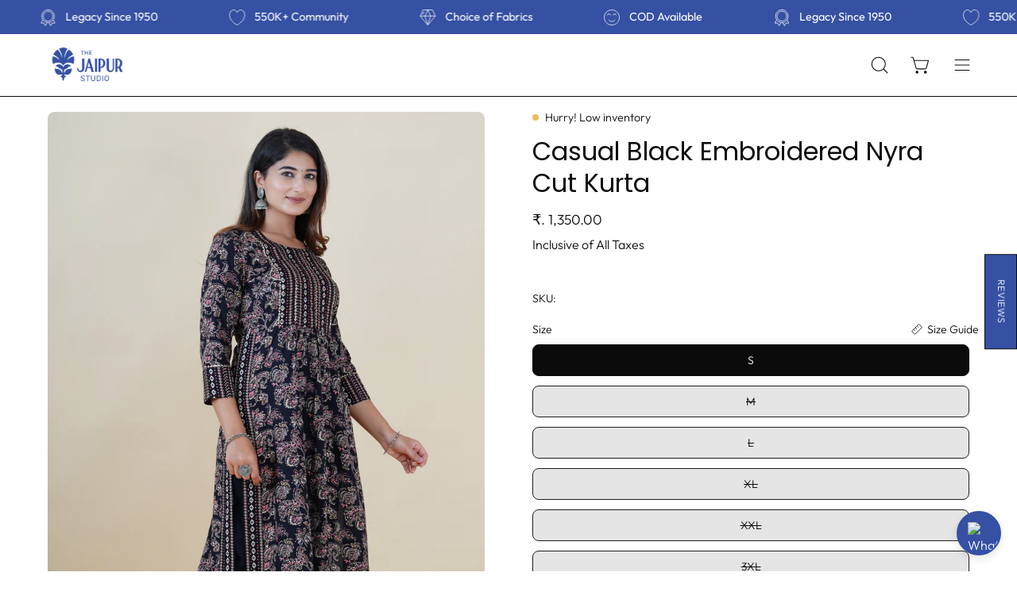

--- FILE ---
content_type: text/html; charset=utf-8
request_url: https://thejaipurstudio.com/products/casual-black-embroidered-nyra-cut-kurta
body_size: 77694
content:
<!doctype html>
<html class="no-js no-touch" lang="en">
<head>

<script type="text/javascript">
    (function(c,l,a,r,i,t,y){
        c[a]=c[a]||function(){(c[a].q=c[a].q||[]).push(arguments)};
        t=l.createElement(r);t.async=1;t.src="https://www.clarity.ms/tag/"+i;
        y=l.getElementsByTagName(r)[0];y.parentNode.insertBefore(t,y);
    })(window, document, "clarity", "script", "ix1o9ymbls");
</script>

<!-- Start of Booster Apps Seo-0.1-->
<title>Casual Black Embroidered Nyra Cut Kurta | The Jaipur Studio</title><meta name="google-site-verification" content="1zusK0FBtmM5_hgvR-h-XOAY3wUQskzd3aNGlzty85A" />
<meta name="description" content="" /><script type="application/ld+json">
  {
    "@context": "https://schema.org",
    "@type": "WebSite",
    "name": "The Jaipur Studio",
    "url": "https://thejaipurstudio.com",
    "potentialAction": {
      "@type": "SearchAction",
      "query-input": "required name=query",
      "target": "https://thejaipurstudio.com/search?q={query}"
    }
  }
</script><script type="application/ld+json">
  {
    "@context": "https://schema.org",
    "@type": "Product",
    "name": "Casual Black Embroidered Nyra Cut Kurta",
    "brand": {"@type": "Brand","name": "The Jaipur Studio"},
    "sku": "",
    "mpn": "",
    "description": "",
    "url": "https://thejaipurstudio.com/products/casual-black-embroidered-nyra-cut-kurta","image": "https://thejaipurstudio.com/cdn/shop/files/DSC00938_3456x.jpg?v=1694682947","itemCondition": "https://schema.org/NewCondition",
    "offers": [{
          "@type": "Offer","price": "1350.00","priceCurrency": "INR",
          "itemCondition": "https://schema.org/NewCondition",
          "url": "https://thejaipurstudio.com/products/casual-black-embroidered-nyra-cut-kurta?variant=47860697563367",
          "sku": "",
          "mpn": "",
          "availability" : "https://schema.org/InStock",
          "priceValidUntil": "2026-02-18","gtin14": ""},{
          "@type": "Offer","price": "1350.00","priceCurrency": "INR",
          "itemCondition": "https://schema.org/NewCondition",
          "url": "https://thejaipurstudio.com/products/casual-black-embroidered-nyra-cut-kurta?variant=47860697596135",
          "sku": "",
          "mpn": "",
          "availability" : "https://schema.org/OutOfStock",
          "priceValidUntil": "2026-02-18","gtin14": ""},{
          "@type": "Offer","price": "1350.00","priceCurrency": "INR",
          "itemCondition": "https://schema.org/NewCondition",
          "url": "https://thejaipurstudio.com/products/casual-black-embroidered-nyra-cut-kurta?variant=47860697628903",
          "sku": "",
          "mpn": "",
          "availability" : "https://schema.org/OutOfStock",
          "priceValidUntil": "2026-02-18","gtin14": ""},{
          "@type": "Offer","price": "1350.00","priceCurrency": "INR",
          "itemCondition": "https://schema.org/NewCondition",
          "url": "https://thejaipurstudio.com/products/casual-black-embroidered-nyra-cut-kurta?variant=47860697661671",
          "sku": "",
          "mpn": "",
          "availability" : "https://schema.org/OutOfStock",
          "priceValidUntil": "2026-02-18","gtin14": ""},{
          "@type": "Offer","price": "1350.00","priceCurrency": "INR",
          "itemCondition": "https://schema.org/NewCondition",
          "url": "https://thejaipurstudio.com/products/casual-black-embroidered-nyra-cut-kurta?variant=47860697694439",
          "sku": "",
          "mpn": "",
          "availability" : "https://schema.org/OutOfStock",
          "priceValidUntil": "2026-02-18","gtin14": ""},{
          "@type": "Offer","price": "1350.00","priceCurrency": "INR",
          "itemCondition": "https://schema.org/NewCondition",
          "url": "https://thejaipurstudio.com/products/casual-black-embroidered-nyra-cut-kurta?variant=47860697727207",
          "sku": "",
          "mpn": "",
          "availability" : "https://schema.org/OutOfStock",
          "priceValidUntil": "2026-02-18","gtin14": ""},{
          "@type": "Offer","price": "1350.00","priceCurrency": "INR",
          "itemCondition": "https://schema.org/NewCondition",
          "url": "https://thejaipurstudio.com/products/casual-black-embroidered-nyra-cut-kurta?variant=47860697759975",
          "sku": "",
          "mpn": "",
          "availability" : "https://schema.org/OutOfStock",
          "priceValidUntil": "2026-02-18","gtin14": ""},{
          "@type": "Offer","price": "1350.00","priceCurrency": "INR",
          "itemCondition": "https://schema.org/NewCondition",
          "url": "https://thejaipurstudio.com/products/casual-black-embroidered-nyra-cut-kurta?variant=47860697792743",
          "sku": "",
          "mpn": "",
          "availability" : "https://schema.org/OutOfStock",
          "priceValidUntil": "2026-02-18","gtin14": ""}]}
</script>
<!-- end of Booster Apps SEO -->
  
   <!-- Gokwik theme code start -->
  <link rel="dns-prefetch" href="https://pdp.gokwik.co/">
  <link rel="dns-prefetch" href="https://api.gokwik.co">
    

<script>

window.merchantInfo  = {
        mid: "19g6iltsjw5pd",
        environment: "production",
        type: "merchantInfo",
  		storeId: "61406249191",
  		fbpixel: "520347205012506",
      }
var productFormSelector = '';
var cart = {"note":null,"attributes":{},"original_total_price":0,"total_price":0,"total_discount":0,"total_weight":0.0,"item_count":0,"items":[],"requires_shipping":false,"currency":"INR","items_subtotal_price":0,"cart_level_discount_applications":[],"checkout_charge_amount":0}
var templateName = 'product'
</script>

<script src="https://pdp.gokwik.co/merchant-integration/build/merchant.integration.js?v4"></script>
<script src="http://ajax.googleapis.com/ajax/libs/jquery/1.9.1/jquery.min.js"></script>
<script>
  window.addEventListener('gokwikLoaded', e => {

   $('.gokwik-checkout button').prop('disabled', false);
              $('.gokwik-checkout button').removeClass('disabled');
         $('#gokwik-buy-now').prop('disabled', false);
              $('#gokwik-buy-now').removeClass('disabled');
    $('#form-main').css('display','none') ;
  document.querySelector('#form-main').style.display='none';

  const targetElement = document.querySelector("body");
  function debounce(func, delay) {
    let timeoutId;
    return function () {
      const context = this;
      const args = arguments;
      clearTimeout(timeoutId);
      timeoutId = setTimeout(function () {
        func.apply(context, args);
      }, delay);
    };
  }
  const observer = new MutationObserver(() => {
 const homeSelector = document.querySelector('.popup-quick-view__item #gokwik-buy-now');
    if(homeSelector){
    homeSelector.classList.remove("disabled");
    homeSelector.removeAttribute("disabled");
    }
    debouncedMyTimer();
  });
  const debouncedMyTimer = debounce(() => {
    observer.disconnect();
    enableGokwikCart();
    observer.observe(targetElement, { childList: true, subtree: true });
  }, 700);
  function enableGokwikCart() {
      $('.gokwik-checkout button').prop('disabled', false);
              $('.gokwik-checkout button').removeClass('disabled');

  }
  const config = { childList: true, subtree: true };
  observer.observe(targetElement, config);
});
</script>

<style>

.gokwik-checkout {
  width: 100%;
  display: flex;
  justify-content: center;
  flex-direction: column;
  align-items: end;
  margin-bottom: 10px;
}
.gokwik-checkout button {
  max-width:100%;
  width: 100%;
  border: none;
  display: flex;
  justify-content: center;
  align-items: center;
  background: #3651a3;
  position: relative;
  margin: 0;
cursor: pointer;
  border-radius: 10px;
  padding: 5px 10px;
  height:45px;
}
#gokwik-buy-now.disabled, .gokwik-disabled{
  opacity:0.5;
  cursor: not-allowed;
  }
  .gokwik-checkout button:focus {
  outline: none;
}
.gokwik-checkout button > span {
  display: flex;
}
.gokwik-checkout button > span.btn-text {
  display: flex;
  flex-direction: column;
  color: #ffffff;
  align-items: flex-start;
}
.gokwik-checkout button > span.btn-text > span:last-child {
	padding-top: 2px;
    font-size: 10px;
    line-height: 10px;
    text-transform: initial;
}
.gokwik-checkout button > span.btn-text > span:first-child {
   font-size: 13.6px;
}
.gokwik-checkout button > span.pay-opt-icon img:first-child {
  margin-right: 10px;
  margin-left: 10px;
  height: 20px;
}
/*   Additional */
.gokwik-checkout button.disabled{
  opacity:0.5;
  cursor: not-allowed;
  }
.gokwik-checkout button.disabled .addloadr#btn-loader{
   display: flex!important;
}
  #gokwik-buy-now.disabled .addloadr#btn-loader{
   display: flex!important;
}
.product__submit__buttons .btn.btn--white.btn--solid-border.btn--large {
      margin-bottom: 10px;

}
.shiprocket-headless {
    display: none!important;
}
  span.ovrbtngksub {
    position: absolute;
    right: 8px;
    background: #2CA0E3;
    color: #fff;
    top: -15px;
    display: flex;
    padding: 2px 12px;
    border-radius: 2px;
    line-height: 15px!important;
    font-weight: 700;
}


 

  

 #gokwik-buy-now {
   background: #3651a3;
   width: 100%;
   color: #ffffff;
   cursor: pointer;
   line-height: 1;
   border: none;
   padding: 15px 10px;
   font-size: 13.6px;
   position:relative;
   text-transform:uppercase;
   height:48.3px;
   display: flex !important;
    align-items: center;
    justify-content: center;
    margin-bottom: 10px;
 }
#gokwik-buy-now > span.pay-opt-icon img:first-child {
    margin-right: 10px;
    margin-left: 10px;
    height: 20px;
}
#gokwik-buy-now span.pay-opt-icon {
    display: flex;
} 

/* Loader CSS */
  #btn-loader{
    display: none;
    position: absolute;
    top: 0;
    bottom: 0;
    left: 0;
    right: 0;
    justify-content: center;
    align-items: center;
    background:#3651a3;
    border-radius:10px;
    
  } 

.cir-loader,
.cir-loader:after {
  border-radius: 50%;
  width: 35px;
  height: 35px;
}
.cir-loader {
  margin: 6px auto;
  font-size: 10px;
  position: relative;
  text-indent: -9999em;
  border-top: 0.5em solid rgba(255, 255, 255, 0.2);
  border-right: 0.5em solid rgba(255, 255, 255, 0.2);
  border-bottom: 0.5em solid rgba(255, 255, 255, 0.2);
  border-left: 0.5em solid #ffffff;
  -webkit-transform: translateZ(0);
  -ms-transform: translateZ(0);
  transform: translateZ(0);
  -webkit-animation: load8 1.1s infinite linear;
  animation: load8 1.1s infinite linear;
}
@-webkit-keyframes load8 {
  0% {
    -webkit-transform: rotate(0deg);
    transform: rotate(0deg);
  }
  100% {
    -webkit-transform: rotate(360deg);
    transform: rotate(360deg);
  }
}
@keyframes load8 {
  0% {
    -webkit-transform: rotate(0deg);
    transform: rotate(0deg);
  }
  100% {
    -webkit-transform: rotate(360deg);
    transform: rotate(360deg);
  }
}
</style> 





  <!-- Google tag (gtag.js) -->
<script async src="https://www.googletagmanager.com/gtag/js?id=G-ETPYHQTY0D"></script>
<script>
  window.dataLayer = window.dataLayer || [];
  function gtag(){dataLayer.push(arguments);}
  gtag('js', new Date());
  gtag('config','G-ETPYHQTY0D',{ 'groups': 'GA4'});
</script>
 <!-- Gokwik theme code End -->  
<!-- Google Tag Manager -->
<script>(function(w,d,s,l,i){w[l]=w[l]||[];w[l].push({'gtm.start':
new Date().getTime(),event:'gtm.js'});var f=d.getElementsByTagName(s)[0],
j=d.createElement(s),dl=l!='dataLayer'?'&l='+l:'';j.async=true;j.src=
'https://www.googletagmanager.com/gtm.js?id='+i+dl;f.parentNode.insertBefore(j,f);
})(window,document,'script','dataLayer','GTM-NNKPLD3L');</script>
<!-- End Google Tag Manager -->
  
<!-- Google tag (gtag.js) -->
<script async src="https://www.googletagmanager.com/gtag/js?id=AW-829979608"></script>
<script>
  window.dataLayer = window.dataLayer || [];
  function gtag(){dataLayer.push(arguments);}
  gtag('js', new Date());

  gtag('config', 'AW-829979608');
</script>
  
 <!-- Global site tag (gtag.js) - AdWords:829979608 -->

<script async src="https://www.googletagmanager.com/gtag/js?id=AW-11336533809"></script>

<script>

window.dataLayer = window.dataLayer || [];

function gtag(){dataLayer.push(arguments);}

gtag('js', new Date());


gtag('config', 'AW-829979608');

</script>



<script>

gtag('event', 'page_view', {

'send_to': 'AW-829979608',

'ecomm_pagetype': 'product',

'ecomm_prodid': 'shopify_IN_8485468340455_47860697563367',

'ecomm_totalvalue': '1350.00'

});

</script>

 
  <script type="text/javascript">
    (function(c,l,a,r,i,t,y){
        c[a]=c[a]||function(){(c[a].q=c[a].q||[]).push(arguments)};
        t=l.createElement(r);t.async=1;t.src="https://www.clarity.ms/tag/"+i;
        y=l.getElementsByTagName(r)[0];y.parentNode.insertBefore(t,y);
    })(window, document, "clarity", "script", "l13tb26hpo");
</script>
  <meta charset="utf-8">
  <meta http-equiv='X-UA-Compatible' content='IE=edge'>
  <meta name="viewport" content="width=device-width, height=device-height, initial-scale=1.0, minimum-scale=1.0">
  <link rel="canonical" href="https://thejaipurstudio.com/products/casual-black-embroidered-nyra-cut-kurta" />
  <link rel="preconnect" href="https://cdn.shopify.com" crossorigin>
  <link rel="preconnect" href="https://fonts.shopify.com" crossorigin>
  <link rel="preconnect" href="https://monorail-edge.shopifysvc.com" crossorigin>

  <link href="//thejaipurstudio.com/cdn/shop/t/42/assets/theme.css?v=89768402971782847681768133580" as="style" rel="preload">
  <link href="//thejaipurstudio.com/cdn/shop/t/42/assets/lazysizes.min.js?v=111431644619468174291761120863" as="script" rel="preload">
  <link href="//thejaipurstudio.com/cdn/shop/t/42/assets/vendor.js?v=45792034360070818741761120867" as="script" rel="preload">
  <link href="//thejaipurstudio.com/cdn/shop/t/42/assets/theme.js?v=81656436043098082841761120866" as="script" rel="preload">

  <link rel="stylesheet" type="text/css" href="https://cdn.jsdelivr.net/npm/toastify-js/src/toastify.min.css">
  <link rel="preload" as="image" href="//thejaipurstudio.com/cdn/shop/t/42/assets/loading.svg?v=91665432863842511931761120863"><link rel="shortcut icon" href="//thejaipurstudio.com/cdn/shop/files/favicon-32x32_ebfd351b-a81c-432b-954b-69587534db47_32x32.png?v=1743781073" type="image/png" />
  
<link rel="preload" as="font" href="//thejaipurstudio.com/cdn/fonts/outfit/outfit_n3.8c97ae4c4fac7c2ea467a6dc784857f4de7e0e37.woff2" type="font/woff2" crossorigin><link rel="preload" as="font" href="//thejaipurstudio.com/cdn/fonts/poppins/poppins_n4.0ba78fa5af9b0e1a374041b3ceaadf0a43b41362.woff2" type="font/woff2" crossorigin>

<meta property="og:site_name" content="The Jaipur Studio">
<meta property="og:url" content="https://thejaipurstudio.com/products/casual-black-embroidered-nyra-cut-kurta">
<meta property="og:title" content="Casual Black Embroidered Nyra Cut Kurta">
<meta property="og:type" content="product">
<meta property="og:description" content="Our suits are crafted and machine embroidered by specialists with the finest cotton and aim to provide you with the utmost ethnicity, elegance and comfort."><meta property="og:image" content="http://thejaipurstudio.com/cdn/shop/files/DSC00938.jpg?v=1694682947">
  <meta property="og:image:secure_url" content="https://thejaipurstudio.com/cdn/shop/files/DSC00938.jpg?v=1694682947">
  <meta property="og:image:width" content="3456">
  <meta property="og:image:height" content="5184"><meta property="og:price:amount" content="1,350.00">
  <meta property="og:price:currency" content="INR"><meta name="twitter:site" content="@thejaipurstudio"><meta name="twitter:card" content="summary_large_image">
<meta name="twitter:title" content="Casual Black Embroidered Nyra Cut Kurta">
<meta name="twitter:description" content="Our suits are crafted and machine embroidered by specialists with the finest cotton and aim to provide you with the utmost ethnicity, elegance and comfort."><style data-shopify>@font-face {
  font-family: Poppins;
  font-weight: 400;
  font-style: normal;
  font-display: swap;
  src: url("//thejaipurstudio.com/cdn/fonts/poppins/poppins_n4.0ba78fa5af9b0e1a374041b3ceaadf0a43b41362.woff2") format("woff2"),
       url("//thejaipurstudio.com/cdn/fonts/poppins/poppins_n4.214741a72ff2596839fc9760ee7a770386cf16ca.woff") format("woff");
}

@font-face {
  font-family: Outfit;
  font-weight: 300;
  font-style: normal;
  font-display: swap;
  src: url("//thejaipurstudio.com/cdn/fonts/outfit/outfit_n3.8c97ae4c4fac7c2ea467a6dc784857f4de7e0e37.woff2") format("woff2"),
       url("//thejaipurstudio.com/cdn/fonts/outfit/outfit_n3.b50a189ccde91f9bceee88f207c18c09f0b62a7b.woff") format("woff");
}



  @font-face {
  font-family: Poppins;
  font-weight: 500;
  font-style: normal;
  font-display: swap;
  src: url("//thejaipurstudio.com/cdn/fonts/poppins/poppins_n5.ad5b4b72b59a00358afc706450c864c3c8323842.woff2") format("woff2"),
       url("//thejaipurstudio.com/cdn/fonts/poppins/poppins_n5.33757fdf985af2d24b32fcd84c9a09224d4b2c39.woff") format("woff");
}




  @font-face {
  font-family: Poppins;
  font-weight: 100;
  font-style: normal;
  font-display: swap;
  src: url("//thejaipurstudio.com/cdn/fonts/poppins/poppins_n1.91f1f2f2f3840810961af59e3a012dcc97d8ef59.woff2") format("woff2"),
       url("//thejaipurstudio.com/cdn/fonts/poppins/poppins_n1.58d050ae3fe39914ce84b159a8c37ae874d01bfc.woff") format("woff");
}




  @font-face {
  font-family: Poppins;
  font-weight: 700;
  font-style: normal;
  font-display: swap;
  src: url("//thejaipurstudio.com/cdn/fonts/poppins/poppins_n7.56758dcf284489feb014a026f3727f2f20a54626.woff2") format("woff2"),
       url("//thejaipurstudio.com/cdn/fonts/poppins/poppins_n7.f34f55d9b3d3205d2cd6f64955ff4b36f0cfd8da.woff") format("woff");
}




  @font-face {
  font-family: Outfit;
  font-weight: 100;
  font-style: normal;
  font-display: swap;
  src: url("//thejaipurstudio.com/cdn/fonts/outfit/outfit_n1.e553dadc620a06869e4c5b6d7de2501fc668de01.woff2") format("woff2"),
       url("//thejaipurstudio.com/cdn/fonts/outfit/outfit_n1.2844afd8a7823b3473e5e0a0cd14511ba6876927.woff") format("woff");
}




  @font-face {
  font-family: Outfit;
  font-weight: 400;
  font-style: normal;
  font-display: swap;
  src: url("//thejaipurstudio.com/cdn/fonts/outfit/outfit_n4.387c2e2715c484a1f1075eb90d64808f1b37ac58.woff2") format("woff2"),
       url("//thejaipurstudio.com/cdn/fonts/outfit/outfit_n4.aca8c81f18f62c9baa15c2dc5d1f6dd5442cdc50.woff") format("woff");
}






:root {--COLOR-PRIMARY-OPPOSITE: #ffffff;
  --COLOR-PRIMARY-OPPOSITE-ALPHA-20: rgba(255, 255, 255, 0.2);
  --COLOR-PRIMARY-LIGHTEN-DARKEN-ALPHA-20: rgba(56, 56, 56, 0.2);
  --COLOR-PRIMARY-LIGHTEN-DARKEN-ALPHA-30: rgba(56, 56, 56, 0.3);

  --PRIMARY-BUTTONS-COLOR-BG: #1e1e1e;
  --PRIMARY-BUTTONS-COLOR-TEXT: #ffffff;
  --PRIMARY-BUTTONS-COLOR-BORDER: #1e1e1e;

  --PRIMARY-BUTTONS-COLOR-LIGHTEN-DARKEN: #383838;

  --PRIMARY-BUTTONS-COLOR-ALPHA-05: rgba(30, 30, 30, 0.05);
  --PRIMARY-BUTTONS-COLOR-ALPHA-10: rgba(30, 30, 30, 0.1);
  --PRIMARY-BUTTONS-COLOR-ALPHA-50: rgba(30, 30, 30, 0.5);--COLOR-SECONDARY-OPPOSITE: #000000;
  --COLOR-SECONDARY-OPPOSITE-ALPHA-20: rgba(0, 0, 0, 0.2);
  --COLOR-SECONDARY-LIGHTEN-DARKEN-ALPHA-20: rgba(230, 230, 230, 0.2);
  --COLOR-SECONDARY-LIGHTEN-DARKEN-ALPHA-30: rgba(230, 230, 230, 0.3);

  --SECONDARY-BUTTONS-COLOR-BG: #ffffff;
  --SECONDARY-BUTTONS-COLOR-TEXT: #000000;
  --SECONDARY-BUTTONS-COLOR-BORDER: #ffffff;

  --SECONDARY-BUTTONS-COLOR-ALPHA-05: rgba(255, 255, 255, 0.05);
  --SECONDARY-BUTTONS-COLOR-ALPHA-10: rgba(255, 255, 255, 0.1);
  --SECONDARY-BUTTONS-COLOR-ALPHA-50: rgba(255, 255, 255, 0.5);--OUTLINE-BUTTONS-PRIMARY-BG: transparent;
  --OUTLINE-BUTTONS-PRIMARY-TEXT: #1e1e1e;
  --OUTLINE-BUTTONS-PRIMARY-BORDER: #1e1e1e;
  --OUTLINE-BUTTONS-PRIMARY-BG-HOVER: rgba(56, 56, 56, 0.2);

  --OUTLINE-BUTTONS-SECONDARY-BG: transparent;
  --OUTLINE-BUTTONS-SECONDARY-TEXT: #ffffff;
  --OUTLINE-BUTTONS-SECONDARY-BORDER: #ffffff;
  --OUTLINE-BUTTONS-SECONDARY-BG-HOVER: rgba(230, 230, 230, 0.2);

  --OUTLINE-BUTTONS-WHITE-BG: transparent;
  --OUTLINE-BUTTONS-WHITE-TEXT: #ffffff;
  --OUTLINE-BUTTONS-WHITE-BORDER: #ffffff;

  --OUTLINE-BUTTONS-BLACK-BG: transparent;
  --OUTLINE-BUTTONS-BLACK-TEXT: #000000;
  --OUTLINE-BUTTONS-BLACK-BORDER: #000000;--OUTLINE-SOLID-BUTTONS-PRIMARY-BG: #1e1e1e;
  --OUTLINE-SOLID-BUTTONS-PRIMARY-TEXT: #ffffff;
  --OUTLINE-SOLID-BUTTONS-PRIMARY-BORDER: #ffffff;
  --OUTLINE-SOLID-BUTTONS-PRIMARY-BG-HOVER: rgba(255, 255, 255, 0.2);

  --OUTLINE-SOLID-BUTTONS-SECONDARY-BG: #ffffff;
  --OUTLINE-SOLID-BUTTONS-SECONDARY-TEXT: #000000;
  --OUTLINE-SOLID-BUTTONS-SECONDARY-BORDER: #000000;
  --OUTLINE-SOLID-BUTTONS-SECONDARY-BG-HOVER: rgba(0, 0, 0, 0.2);

  --OUTLINE-SOLID-BUTTONS-WHITE-BG: #ffffff;
  --OUTLINE-SOLID-BUTTONS-WHITE-TEXT: #000000;
  --OUTLINE-SOLID-BUTTONS-WHITE-BORDER: #000000;

  --OUTLINE-SOLID-BUTTONS-BLACK-BG: #000000;
  --OUTLINE-SOLID-BUTTONS-BLACK-TEXT: #ffffff;
  --OUTLINE-SOLID-BUTTONS-BLACK-BORDER: #ffffff;--COLOR-HEADING: #0b0b0b;
  --COLOR-TEXT: #0b0b0b;
  --COLOR-TEXT-DARKEN: #000000;
  --COLOR-TEXT-LIGHTEN: #3e3e3e;
  --COLOR-TEXT-ALPHA-5: rgba(11, 11, 11, 0.05);
  --COLOR-TEXT-ALPHA-8: rgba(11, 11, 11, 0.08);
  --COLOR-TEXT-ALPHA-10: rgba(11, 11, 11, 0.1);
  --COLOR-TEXT-ALPHA-15: rgba(11, 11, 11, 0.15);
  --COLOR-TEXT-ALPHA-20: rgba(11, 11, 11, 0.2);
  --COLOR-TEXT-ALPHA-25: rgba(11, 11, 11, 0.25);
  --COLOR-TEXT-ALPHA-50: rgba(11, 11, 11, 0.5);
  --COLOR-TEXT-ALPHA-60: rgba(11, 11, 11, 0.6);
  --COLOR-TEXT-ALPHA-85: rgba(11, 11, 11, 0.85);

  --COLOR-BG: #ffffff;
  --COLOR-BG-ALPHA-25: rgba(255, 255, 255, 0.25);
  --COLOR-BG-ALPHA-35: rgba(255, 255, 255, 0.35);
  --COLOR-BG-ALPHA-60: rgba(255, 255, 255, 0.6);
  --COLOR-BG-ALPHA-65: rgba(255, 255, 255, 0.65);
  --COLOR-BG-ALPHA-85: rgba(255, 255, 255, 0.85);
  --COLOR-BG-OVERLAY: rgba(255, 255, 255, 0.75);
  --COLOR-BG-DARKEN: #e6e6e6;
  --COLOR-BG-LIGHTEN-DARKEN: #e6e6e6;
  --COLOR-BG-LIGHTEN-DARKEN-2: #cdcdcd;
  --COLOR-BG-LIGHTEN-DARKEN-3: #b3b3b3;
  --COLOR-BG-LIGHTEN-DARKEN-4: #9a9a9a;
  --COLOR-BG-LIGHTEN-DARKEN-CONTRAST: #b3b3b3;
  --COLOR-BG-LIGHTEN-DARKEN-CONTRAST-2: #999999;
  --COLOR-BG-LIGHTEN-DARKEN-CONTRAST-3: #808080;
  --COLOR-BG-LIGHTEN-DARKEN-CONTRAST-4: #666666;

  --COLOR-BG-SECONDARY: #3651a3;
  --COLOR-BG-SECONDARY-LIGHTEN-DARKEN: #4967c3;
  --COLOR-BG-SECONDARY-LIGHTEN-DARKEN-CONTRAST: #e2e7f6;

  --COLOR-BG-ACCENT: #f3e7f1;
  --COLOR-BG-ACCENT-LIGHTEN: #ffffff;

  --COLOR-INPUT-BG: #ffffff;

  --COLOR-ACCENT: #f3e7f1;
  --COLOR-ACCENT-TEXT: #000;

  --COLOR-BORDER: #1e1e1e;
  --COLOR-BORDER-ALPHA-15: rgba(30, 30, 30, 0.15);
  --COLOR-BORDER-ALPHA-30: rgba(30, 30, 30, 0.3);
  --COLOR-BORDER-ALPHA-50: rgba(30, 30, 30, 0.5);
  --COLOR-BORDER-ALPHA-65: rgba(30, 30, 30, 0.65);
  --COLOR-BORDER-LIGHTEN-DARKEN: #6b6b6b;
  --COLOR-BORDER-HAIRLINE: #f7f7f7;

  --COLOR-SALE-BG: #d02e2e;
  --COLOR-SALE-TEXT: #ffffff;
  --COLOR-CUSTOM-BG: #f3e7f1;
  --COLOR-CUSTOM-TEXT: #000000;
  --COLOR-SOLD-BG: #d02e2e;
  --COLOR-SOLD-TEXT: #ffffff;
  --COLOR-SAVING-BG: #009c27;
  --COLOR-SAVING-TEXT: #ffffff;

  --COLOR-WHITE-BLACK: fff;
  --COLOR-BLACK-WHITE: #000;--COLOR-DISABLED-GREY: rgba(11, 11, 11, 0.05);
  --COLOR-DISABLED-GREY-DARKEN: rgba(11, 11, 11, 0.45);
  --COLOR-ERROR: #D02E2E;
  --COLOR-ERROR-BG: #f3cbcb;
  --COLOR-SUCCESS: #56AD6A;
  --COLOR-SUCCESS-BG: #ECFEF0;
  --COLOR-WARN: #ECBD5E;
  --COLOR-TRANSPARENT: rgba(255, 255, 255, 0);

  --COLOR-WHITE: #ffffff;
  --COLOR-WHITE-DARKEN: #f2f2f2;
  --COLOR-WHITE-ALPHA-10: rgba(255, 255, 255, 0.1);
  --COLOR-WHITE-ALPHA-20: rgba(255, 255, 255, 0.2);
  --COLOR-WHITE-ALPHA-25: rgba(255, 255, 255, 0.25);
  --COLOR-WHITE-ALPHA-50: rgba(255, 255, 255, 0.5);
  --COLOR-WHITE-ALPHA-60: rgba(255, 255, 255, 0.6);
  --COLOR-BLACK: #000000;
  --COLOR-BLACK-LIGHTEN: #1a1a1a;
  --COLOR-BLACK-ALPHA-10: rgba(0, 0, 0, 0.1);
  --COLOR-BLACK-ALPHA-20: rgba(0, 0, 0, 0.2);
  --COLOR-BLACK-ALPHA-25: rgba(0, 0, 0, 0.25);
  --COLOR-BLACK-ALPHA-50: rgba(0, 0, 0, 0.5);
  --COLOR-BLACK-ALPHA-60: rgba(0, 0, 0, 0.6);--FONT-STACK-BODY: Outfit, sans-serif;
  --FONT-STYLE-BODY: normal;
  --FONT-STYLE-BODY-ITALIC: ;
  --FONT-ADJUST-BODY: 1.0;

  --FONT-WEIGHT-BODY: 300;
  --FONT-WEIGHT-BODY-LIGHT: 100;
  --FONT-WEIGHT-BODY-MEDIUM: 400;
  --FONT-WEIGHT-BODY-BOLD: 400;

  --FONT-STACK-HEADING: Poppins, sans-serif;
  --FONT-STYLE-HEADING: normal;
  --FONT-STYLE-HEADING-ITALIC: italic;
  --FONT-ADJUST-HEADING: 1.0;

  --FONT-WEIGHT-HEADING: 400;
  --FONT-WEIGHT-HEADING-LIGHT: 100;
  --FONT-WEIGHT-HEADING-MEDIUM: 700;
  --FONT-WEIGHT-HEADING-BOLD: 500;

  --FONT-STACK-NAV: Outfit, sans-serif;
  --FONT-STYLE-NAV: normal;
  --FONT-STYLE-NAV-ITALIC: ;
  --FONT-ADJUST-NAV: 0.95;

  --FONT-WEIGHT-NAV: 300;
  --FONT-WEIGHT-NAV-LIGHT: 100;
  --FONT-WEIGHT-NAV-MEDIUM: 400;
  --FONT-WEIGHT-NAV-BOLD: 400;

  --FONT-STACK-BUTTON: Outfit, sans-serif;
  --FONT-STYLE-BUTTON: normal;
  --FONT-STYLE-BUTTON-ITALIC: ;
  --FONT-ADJUST-BUTTON: 0.75;

  --FONT-WEIGHT-BUTTON: 300;
  --FONT-WEIGHT-BUTTON-MEDIUM: 400;
  --FONT-WEIGHT-BUTTON-BOLD: 400;

  --FONT-STACK-SUBHEADING: Outfit, sans-serif;
  --FONT-STYLE-SUBHEADING: normal;
  --FONT-STYLE-SUBHEADING-ITALIC: ;
  --FONT-ADJUST-SUBHEADING: 0.9;

  --FONT-WEIGHT-SUBHEADING: 300;
  --FONT-WEIGHT-SUBHEADING-LIGHT: 100;
  --FONT-WEIGHT-SUBHEADING-MEDIUM: 400;
  --FONT-WEIGHT-SUBHEADING-BOLD: 400;

  
    --FONT-WEIGHT-SUBHEADING: var(--FONT-WEIGHT-SUBHEADING-BOLD);
  

  --LETTER-SPACING-NAV: 0.0em;
  --LETTER-SPACING-SUBHEADING: 0.1em;
  --LETTER-SPACING-BUTTON: 0.05em;

  --BUTTON-TEXT-CAPS: uppercase;
  --SUBHEADING-TEXT-CAPS: uppercase;--FONT-SIZE-INPUT: 1.0rem;--RADIUS: 8px;
  --RADIUS-SMALL: 8px;
  --RADIUS-TINY: 8px;
  --RADIUS-BADGE: 3px;
  --RADIUS-CHECKBOX: 4px;
  --RADIUS-TEXTAREA: 8px;--PRODUCT-MEDIA-PADDING-TOP: 130.0%;--BORDER-WIDTH: 1px;--STROKE-WIDTH: 12px;--SITE-WIDTH: 1440px;
  --SITE-WIDTH-NARROW: 840px;--ICON-ARROW-RIGHT: url( "//thejaipurstudio.com/cdn/shop/t/42/assets/icon-chevron-right.svg?v=115618353204357621731761120860" );--loading-svg: url( "//thejaipurstudio.com/cdn/shop/t/42/assets/loading.svg?v=91665432863842511931761120863" );
  --icon-check: url( "//thejaipurstudio.com/cdn/shop/t/42/assets/icon-check.svg?v=175316081881880408121761120859" );
  --icon-check-swatch: url( "//thejaipurstudio.com/cdn/shop/t/42/assets/icon-check-swatch.svg?v=131897745589030387781761120859" );
  --icon-zoom-in: url( "//thejaipurstudio.com/cdn/shop/t/42/assets/icon-zoom-in.svg?v=157433013461716915331761120861" );
  --icon-zoom-out: url( "//thejaipurstudio.com/cdn/shop/t/42/assets/icon-zoom-out.svg?v=164909107869959372931761120861" );--collection-sticky-bar-height: 0px;
  --collection-image-padding-top: 60%;

  --drawer-width: 400px;
  --drawer-transition: transform 0.4s cubic-bezier(0.46, 0.01, 0.32, 1);--gutter: 60px;
  --gutter-mobile: 20px;
  --grid-gutter: 20px;
  --grid-gutter-mobile: 35px;--inner: 20px;
  --inner-tablet: 18px;
  --inner-mobile: 16px;--grid: repeat(4, minmax(0, 1fr));
  --grid-tablet: repeat(3, minmax(0, 1fr));
  --grid-mobile: repeat(2, minmax(0, 1fr));
  --megamenu-grid: repeat(4, minmax(0, 1fr));
  --grid-row: 1 / span 4;--scrollbar-width: 0px;--overlay: #000;
  --overlay-opacity: 1;--swatch-width: 38px;
  --swatch-height: 20px;
  --swatch-size: 32px;
  --swatch-size-mobile: 30px;

  
  --move-offset: 20px;

  
  --autoplay-speed: 2200ms;

  

    --filter-bg: 1.0;--product-filter-bg: .97;
  }</style><link href="//thejaipurstudio.com/cdn/shop/t/42/assets/theme.css?v=89768402971782847681768133580" rel="stylesheet" type="text/css" media="all" /><script type="text/javascript">
    if (window.MSInputMethodContext && document.documentMode) {
      var scripts = document.getElementsByTagName('script')[0];
      var polyfill = document.createElement("script");
      polyfill.defer = true;
      polyfill.src = "//thejaipurstudio.com/cdn/shop/t/42/assets/ie11.js?v=164037955086922138091761120862";

      scripts.parentNode.insertBefore(polyfill, scripts);

      document.documentElement.classList.add('ie11');
    } else {
      document.documentElement.className = document.documentElement.className.replace('no-js', 'js');
    }

    document.addEventListener('lazyloaded', (e) => {
      const lazyImage = e.target.parentNode;
      if (lazyImage.classList.contains('lazy-image')) {
        // Wait for the fade in images animation to complete
        setTimeout(() => {
          lazyImage.style.backgroundImage = 'none';
        }, 500);
      }
    });

    let root = '/';
    if (root[root.length - 1] !== '/') {
      root = `${root}/`;
    }

    window.theme = {
      routes: {
        root: root,
        cart_url: "\/cart",
        cart_add_url: "\/cart\/add",
        cart_change_url: "\/cart\/change",
        shop_url: "https:\/\/thejaipurstudio.com",
        searchUrl: '/search',
        predictiveSearchUrl: '/search/suggest',
        product_recommendations_url: "\/recommendations\/products"
      },
      assets: {
        photoswipe: '//thejaipurstudio.com/cdn/shop/t/42/assets/photoswipe.js?v=162613001030112971491761120864',
        smoothscroll: '//thejaipurstudio.com/cdn/shop/t/42/assets/smoothscroll.js?v=37906625415260927261761120864',
        no_image: "//thejaipurstudio.com/cdn/shop/files/IMG_0282_1024x.png?v=1713684764",
        swatches: '//thejaipurstudio.com/cdn/shop/t/42/assets/swatches.json?v=34779568962461784171761120865',
        base: "//thejaipurstudio.com/cdn/shop/t/42/assets/"
      },
      strings: {
        add_to_cart: "Add to Cart",
        cart_acceptance_error: "You must accept our terms and conditions.",
        cart_empty: "Your cart is currently empty.",
        cart_price: "Price",
        cart_quantity: "Quantity",
        cart_items_one: "{{ count }} item",
        cart_items_many: "{{ count }} items",
        cart_title: "Cart",
        cart_total: "Total",
        continue_shopping: "Continue Shopping",
        free: "Free",
        limit_error: "Sorry, looks like we don\u0026#39;t have enough of this product.",
        preorder: "Pre-Order",
        remove: "Remove",
        sale_badge_text: "Sale",
        saving_badge: "Save {{ discount }}",
        saving_up_to_badge: "Save up to {{ discount }}",
        sold_out: "Sold Out",
        subscription: "Subscription",
        unavailable: "Unavailable",
        unit_price_label: "Unit price",
        unit_price_separator: "per",
        zero_qty_error: "Quantity must be greater than 0.",
        delete_confirm: "Are you sure you wish to delete this address?",
        newsletter_product_availability: "Notify Me When It’s Available"
      },
      icons: {
        plus: '<svg aria-hidden="true" focusable="false" role="presentation" class="icon icon-toggle-plus" viewBox="0 0 192 192"><path d="M30 96h132M96 30v132" stroke="currentColor" stroke-linecap="round" stroke-linejoin="round"/></svg>',
        minus: '<svg aria-hidden="true" focusable="false" role="presentation" class="icon icon-toggle-minus" viewBox="0 0 192 192"><path d="M30 96h132" stroke="currentColor" stroke-linecap="round" stroke-linejoin="round"/></svg>',
        close: '<svg aria-hidden="true" focusable="false" role="presentation" class="icon icon-close" viewBox="0 0 192 192"><path d="M150 42 42 150M150 150 42 42" stroke="currentColor" stroke-linecap="round" stroke-linejoin="round"/></svg>'
      },
      settings: {
        animations: false,
        cartType: "drawer",
        enableAcceptTerms: false,
        enableInfinityScroll: false,
        enablePaymentButton: true,
        gridImageSize: "contain",
        gridImageAspectRatio: 1.3,
        mobileMenuBehaviour: "trigger",
        productGridHover: "image",
        savingBadgeType: "percentage",
        showSaleBadge: true,
        showSoldBadge: true,
        showSavingBadge: true,
        quickBuy: "quick_buy",
        suggestArticles: false,
        suggestCollections: true,
        suggestProducts: true,
        suggestPages: true,
        suggestionsResultsLimit: 10,
        currency_code_enable: true,
        hideInventoryCount: true,
        enableColorSwatchesCollection: true,
      },
      sizes: {
        mobile: 480,
        small: 768,
        large: 1024,
        widescreen: 1440
      },
      moneyFormat: "₹. {{amount}}",
      moneyWithCurrencyFormat: "₹. {{amount}}",
      subtotal: 0,
      info: {
        name: 'Palo Alto'
      },
      version: '5.2.0'
    };
    window.lazySizesConfig = window.lazySizesConfig || {};
    window.lazySizesConfig.preloadAfterLoad = true;
    window.PaloAlto = window.PaloAlto || {};
    window.slate = window.slate || {};
    window.isHeaderTransparent = false;
    window.stickyHeaderHeight = 60;
    window.lastWindowWidth = window.innerWidth || document.documentElement.clientWidth;

    if (window.performance) {
      window.performance.mark('init');
    } else {
      window.fastNetworkAndCPU = false;
    }
  </script>
  <script src="//thejaipurstudio.com/cdn/shop/t/42/assets/lazysizes.min.js?v=111431644619468174291761120863" async="async"></script><script src="//thejaipurstudio.com/cdn/shop/t/42/assets/vendor.js?v=45792034360070818741761120867" defer="defer"></script>
  <script src="//thejaipurstudio.com/cdn/shop/t/42/assets/theme.js?v=81656436043098082841761120866" defer="defer"></script><script>window.performance && window.performance.mark && window.performance.mark('shopify.content_for_header.start');</script><meta name="facebook-domain-verification" content="ixicd9aab0yrkwe43g8pejngsmaufd">
<meta name="facebook-domain-verification" content="wg3h1nyqpls9wi88qzadmt6tl3rt9z">
<meta name="google-site-verification" content="1zusK0FBtmM5_hgvR-h-XOAY3wUQskzd3aNGlzty85A">
<meta id="shopify-digital-wallet" name="shopify-digital-wallet" content="/61406249191/digital_wallets/dialog">
<link rel="alternate" type="application/json+oembed" href="https://thejaipurstudio.com/products/casual-black-embroidered-nyra-cut-kurta.oembed">
<script async="async" src="/checkouts/internal/preloads.js?locale=en-IN"></script>
<script id="shopify-features" type="application/json">{"accessToken":"8fe424deaf1b810a75a1dcc28fa9153a","betas":["rich-media-storefront-analytics"],"domain":"thejaipurstudio.com","predictiveSearch":true,"shopId":61406249191,"locale":"en"}</script>
<script>var Shopify = Shopify || {};
Shopify.shop = "the-jaipur-studio-12.myshopify.com";
Shopify.locale = "en";
Shopify.currency = {"active":"INR","rate":"1.0"};
Shopify.country = "IN";
Shopify.theme = {"name":"Copy of Copy of Gokwik - Golive | Kwikpass","id":152553423079,"schema_name":"Palo Alto","schema_version":"5.2.0","theme_store_id":777,"role":"main"};
Shopify.theme.handle = "null";
Shopify.theme.style = {"id":null,"handle":null};
Shopify.cdnHost = "thejaipurstudio.com/cdn";
Shopify.routes = Shopify.routes || {};
Shopify.routes.root = "/";</script>
<script type="module">!function(o){(o.Shopify=o.Shopify||{}).modules=!0}(window);</script>
<script>!function(o){function n(){var o=[];function n(){o.push(Array.prototype.slice.apply(arguments))}return n.q=o,n}var t=o.Shopify=o.Shopify||{};t.loadFeatures=n(),t.autoloadFeatures=n()}(window);</script>
<script id="shop-js-analytics" type="application/json">{"pageType":"product"}</script>
<script defer="defer" async type="module" src="//thejaipurstudio.com/cdn/shopifycloud/shop-js/modules/v2/client.init-shop-cart-sync_C5BV16lS.en.esm.js"></script>
<script defer="defer" async type="module" src="//thejaipurstudio.com/cdn/shopifycloud/shop-js/modules/v2/chunk.common_CygWptCX.esm.js"></script>
<script type="module">
  await import("//thejaipurstudio.com/cdn/shopifycloud/shop-js/modules/v2/client.init-shop-cart-sync_C5BV16lS.en.esm.js");
await import("//thejaipurstudio.com/cdn/shopifycloud/shop-js/modules/v2/chunk.common_CygWptCX.esm.js");

  window.Shopify.SignInWithShop?.initShopCartSync?.({"fedCMEnabled":true,"windoidEnabled":true});

</script>
<script>(function() {
  var isLoaded = false;
  function asyncLoad() {
    if (isLoaded) return;
    isLoaded = true;
    var urls = ["https:\/\/api-pixels.easyadsapp.com\/storefront.js?eid=0.3280780153823799\u0026shop=the-jaipur-studio-12.myshopify.com","https:\/\/cdn-bundler.nice-team.net\/app\/js\/bundler.js?shop=the-jaipur-studio-12.myshopify.com","https:\/\/svc.nitrocommerce.ai\/v1\/services\/shopify\/xshopify.js?_t=4267da05-74ae-47ff-95ba-4183d842aa31\u0026shop=the-jaipur-studio-12.myshopify.com","https:\/\/cdn.nfcube.com\/instafeed-f9fc83dbdf8ab85b937b6101d1b3b0fd.js?shop=the-jaipur-studio-12.myshopify.com","https:\/\/svc.nitrocommerce.ai\/v1\/services\/shopify\/xshopify.js?_t=4267da05-74ae-47ff-95ba-4183d842aa31\u0026shop=the-jaipur-studio-12.myshopify.com"];
    for (var i = 0; i < urls.length; i++) {
      var s = document.createElement('script');
      s.type = 'text/javascript';
      s.async = true;
      s.src = urls[i];
      var x = document.getElementsByTagName('script')[0];
      x.parentNode.insertBefore(s, x);
    }
  };
  if(window.attachEvent) {
    window.attachEvent('onload', asyncLoad);
  } else {
    window.addEventListener('load', asyncLoad, false);
  }
})();</script>
<script id="__st">var __st={"a":61406249191,"offset":19800,"reqid":"e18b5925-101a-4bf2-a408-9a0b4e9c8907-1768826338","pageurl":"thejaipurstudio.com\/products\/casual-black-embroidered-nyra-cut-kurta","u":"6d3e6a84df01","p":"product","rtyp":"product","rid":8485468340455};</script>
<script>window.ShopifyPaypalV4VisibilityTracking = true;</script>
<script id="captcha-bootstrap">!function(){'use strict';const t='contact',e='account',n='new_comment',o=[[t,t],['blogs',n],['comments',n],[t,'customer']],c=[[e,'customer_login'],[e,'guest_login'],[e,'recover_customer_password'],[e,'create_customer']],r=t=>t.map((([t,e])=>`form[action*='/${t}']:not([data-nocaptcha='true']) input[name='form_type'][value='${e}']`)).join(','),a=t=>()=>t?[...document.querySelectorAll(t)].map((t=>t.form)):[];function s(){const t=[...o],e=r(t);return a(e)}const i='password',u='form_key',d=['recaptcha-v3-token','g-recaptcha-response','h-captcha-response',i],f=()=>{try{return window.sessionStorage}catch{return}},m='__shopify_v',_=t=>t.elements[u];function p(t,e,n=!1){try{const o=window.sessionStorage,c=JSON.parse(o.getItem(e)),{data:r}=function(t){const{data:e,action:n}=t;return t[m]||n?{data:e,action:n}:{data:t,action:n}}(c);for(const[e,n]of Object.entries(r))t.elements[e]&&(t.elements[e].value=n);n&&o.removeItem(e)}catch(o){console.error('form repopulation failed',{error:o})}}const l='form_type',E='cptcha';function T(t){t.dataset[E]=!0}const w=window,h=w.document,L='Shopify',v='ce_forms',y='captcha';let A=!1;((t,e)=>{const n=(g='f06e6c50-85a8-45c8-87d0-21a2b65856fe',I='https://cdn.shopify.com/shopifycloud/storefront-forms-hcaptcha/ce_storefront_forms_captcha_hcaptcha.v1.5.2.iife.js',D={infoText:'Protected by hCaptcha',privacyText:'Privacy',termsText:'Terms'},(t,e,n)=>{const o=w[L][v],c=o.bindForm;if(c)return c(t,g,e,D).then(n);var r;o.q.push([[t,g,e,D],n]),r=I,A||(h.body.append(Object.assign(h.createElement('script'),{id:'captcha-provider',async:!0,src:r})),A=!0)});var g,I,D;w[L]=w[L]||{},w[L][v]=w[L][v]||{},w[L][v].q=[],w[L][y]=w[L][y]||{},w[L][y].protect=function(t,e){n(t,void 0,e),T(t)},Object.freeze(w[L][y]),function(t,e,n,w,h,L){const[v,y,A,g]=function(t,e,n){const i=e?o:[],u=t?c:[],d=[...i,...u],f=r(d),m=r(i),_=r(d.filter((([t,e])=>n.includes(e))));return[a(f),a(m),a(_),s()]}(w,h,L),I=t=>{const e=t.target;return e instanceof HTMLFormElement?e:e&&e.form},D=t=>v().includes(t);t.addEventListener('submit',(t=>{const e=I(t);if(!e)return;const n=D(e)&&!e.dataset.hcaptchaBound&&!e.dataset.recaptchaBound,o=_(e),c=g().includes(e)&&(!o||!o.value);(n||c)&&t.preventDefault(),c&&!n&&(function(t){try{if(!f())return;!function(t){const e=f();if(!e)return;const n=_(t);if(!n)return;const o=n.value;o&&e.removeItem(o)}(t);const e=Array.from(Array(32),(()=>Math.random().toString(36)[2])).join('');!function(t,e){_(t)||t.append(Object.assign(document.createElement('input'),{type:'hidden',name:u})),t.elements[u].value=e}(t,e),function(t,e){const n=f();if(!n)return;const o=[...t.querySelectorAll(`input[type='${i}']`)].map((({name:t})=>t)),c=[...d,...o],r={};for(const[a,s]of new FormData(t).entries())c.includes(a)||(r[a]=s);n.setItem(e,JSON.stringify({[m]:1,action:t.action,data:r}))}(t,e)}catch(e){console.error('failed to persist form',e)}}(e),e.submit())}));const S=(t,e)=>{t&&!t.dataset[E]&&(n(t,e.some((e=>e===t))),T(t))};for(const o of['focusin','change'])t.addEventListener(o,(t=>{const e=I(t);D(e)&&S(e,y())}));const B=e.get('form_key'),M=e.get(l),P=B&&M;t.addEventListener('DOMContentLoaded',(()=>{const t=y();if(P)for(const e of t)e.elements[l].value===M&&p(e,B);[...new Set([...A(),...v().filter((t=>'true'===t.dataset.shopifyCaptcha))])].forEach((e=>S(e,t)))}))}(h,new URLSearchParams(w.location.search),n,t,e,['guest_login'])})(!1,!0)}();</script>
<script integrity="sha256-4kQ18oKyAcykRKYeNunJcIwy7WH5gtpwJnB7kiuLZ1E=" data-source-attribution="shopify.loadfeatures" defer="defer" src="//thejaipurstudio.com/cdn/shopifycloud/storefront/assets/storefront/load_feature-a0a9edcb.js" crossorigin="anonymous"></script>
<script data-source-attribution="shopify.dynamic_checkout.dynamic.init">var Shopify=Shopify||{};Shopify.PaymentButton=Shopify.PaymentButton||{isStorefrontPortableWallets:!0,init:function(){window.Shopify.PaymentButton.init=function(){};var t=document.createElement("script");t.src="https://thejaipurstudio.com/cdn/shopifycloud/portable-wallets/latest/portable-wallets.en.js",t.type="module",document.head.appendChild(t)}};
</script>
<script data-source-attribution="shopify.dynamic_checkout.buyer_consent">
  function portableWalletsHideBuyerConsent(e){var t=document.getElementById("shopify-buyer-consent"),n=document.getElementById("shopify-subscription-policy-button");t&&n&&(t.classList.add("hidden"),t.setAttribute("aria-hidden","true"),n.removeEventListener("click",e))}function portableWalletsShowBuyerConsent(e){var t=document.getElementById("shopify-buyer-consent"),n=document.getElementById("shopify-subscription-policy-button");t&&n&&(t.classList.remove("hidden"),t.removeAttribute("aria-hidden"),n.addEventListener("click",e))}window.Shopify?.PaymentButton&&(window.Shopify.PaymentButton.hideBuyerConsent=portableWalletsHideBuyerConsent,window.Shopify.PaymentButton.showBuyerConsent=portableWalletsShowBuyerConsent);
</script>
<script>
  function portableWalletsCleanup(e){e&&e.src&&console.error("Failed to load portable wallets script "+e.src);var t=document.querySelectorAll("shopify-accelerated-checkout .shopify-payment-button__skeleton, shopify-accelerated-checkout-cart .wallet-cart-button__skeleton"),e=document.getElementById("shopify-buyer-consent");for(let e=0;e<t.length;e++)t[e].remove();e&&e.remove()}function portableWalletsNotLoadedAsModule(e){e instanceof ErrorEvent&&"string"==typeof e.message&&e.message.includes("import.meta")&&"string"==typeof e.filename&&e.filename.includes("portable-wallets")&&(window.removeEventListener("error",portableWalletsNotLoadedAsModule),window.Shopify.PaymentButton.failedToLoad=e,"loading"===document.readyState?document.addEventListener("DOMContentLoaded",window.Shopify.PaymentButton.init):window.Shopify.PaymentButton.init())}window.addEventListener("error",portableWalletsNotLoadedAsModule);
</script>

<script type="module" src="https://thejaipurstudio.com/cdn/shopifycloud/portable-wallets/latest/portable-wallets.en.js" onError="portableWalletsCleanup(this)" crossorigin="anonymous"></script>
<script nomodule>
  document.addEventListener("DOMContentLoaded", portableWalletsCleanup);
</script>

<link id="shopify-accelerated-checkout-styles" rel="stylesheet" media="screen" href="https://thejaipurstudio.com/cdn/shopifycloud/portable-wallets/latest/accelerated-checkout-backwards-compat.css" crossorigin="anonymous">
<style id="shopify-accelerated-checkout-cart">
        #shopify-buyer-consent {
  margin-top: 1em;
  display: inline-block;
  width: 100%;
}

#shopify-buyer-consent.hidden {
  display: none;
}

#shopify-subscription-policy-button {
  background: none;
  border: none;
  padding: 0;
  text-decoration: underline;
  font-size: inherit;
  cursor: pointer;
}

#shopify-subscription-policy-button::before {
  box-shadow: none;
}

      </style>

<script>window.performance && window.performance.mark && window.performance.mark('shopify.content_for_header.end');</script>
  <script type="application/javascript">
checkoutBuyer = "https://fastrr-boost-ui.pickrr.com/";
</script>
<input type="hidden" value="thejaipurstudio.com" id="sellerDomain"/>
<link rel="stylesheet" href="https://fastrr-boost-ui.pickrr.com/assets/styles/shopify.css">
<script src="https://fastrr-boost-ui.pickrr.com/assets/js/channels/shopify.js" defer></script>

<input type="hidden" value="rz" id="template"/>

<style>
  .sr-headless-checkout{
  font-family: inherit;
  font-size: 13.6px;
  font-weight: 400;
  letter-spacing: 0.68px;
  border-radius:8px;
  height:44.80px;
  background-color:rgb(30, 30, 30);
  }


.sr-checkout-visible2{
  position:relative;
  top:2px;
}

 .shiprocket-headless[data-type="product"] .sr-headless-checkout {
   height:48.30px;
   margin-top:10px;
 }


.product__submit__buttons{
  display:block;
}

button.shopify-payment-button__button{
    font-size: 0px !important;
  height:48.30px;
}
button.shopify-payment-button__button:after{
   content: "INTERNATIONAL ORDERS";
   line-height: normal;
   text-decoration:none;
   text-align:center;
   white-space:normal;
   text-transform:uppercase;
   font-family:inherit;
   font-size:13.6px;
   font-weight: 400;
   letter-spacing: 0.68px;
   color: #fff;
   z-index:1;
  height:48.30px;

}


  
</style>


<script type="text/javascript">
    (function(c,l,a,r,i,t,y){
        c[a]=c[a]||function(){(c[a].q=c[a].q||[]).push(arguments)};
        t=l.createElement(r);t.async=1;t.src="https://www.clarity.ms/tag/"+i;
        y=l.getElementsByTagName(r)[0];y.parentNode.insertBefore(t,y);
    })(window, document, "clarity", "script", "l1ohdkedno");
</script>
  
<script defer src="https://app.sagepilot.ai/whatsapp-widget.js"></script>
<script>
  document.addEventListener('DOMContentLoaded', function() {
    WhatsAppWidget.init({
      phoneNumber: '917230982309',
      position: 'right', 
      themeColor: '#3651A3',         
      welcomeMessage: 'Hi 👋 Welcome to The Jaipur Studio How can we help you?',
      responseTime: 'Typically replies in a few minutes',
      bottomPadding: 20,          
    });
  });
</script>

<!-- BEGIN app block: shopify://apps/judge-me-reviews/blocks/judgeme_core/61ccd3b1-a9f2-4160-9fe9-4fec8413e5d8 --><!-- Start of Judge.me Core -->






<link rel="dns-prefetch" href="https://cdnwidget.judge.me">
<link rel="dns-prefetch" href="https://cdn.judge.me">
<link rel="dns-prefetch" href="https://cdn1.judge.me">
<link rel="dns-prefetch" href="https://api.judge.me">

<script data-cfasync='false' class='jdgm-settings-script'>window.jdgmSettings={"pagination":5,"disable_web_reviews":false,"badge_no_review_text":"No reviews","badge_n_reviews_text":"{{ n }} review/reviews","badge_star_color":"#FBA015","hide_badge_preview_if_no_reviews":true,"badge_hide_text":false,"enforce_center_preview_badge":false,"widget_title":"Customer Reviews","widget_open_form_text":"Write a review","widget_close_form_text":"Cancel review","widget_refresh_page_text":"Refresh page","widget_summary_text":"Based on {{ number_of_reviews }} review/reviews","widget_no_review_text":"Be the first to write a review","widget_name_field_text":"Display name","widget_verified_name_field_text":"Verified Name (public)","widget_name_placeholder_text":"Display name","widget_required_field_error_text":"This field is required.","widget_email_field_text":"Email address","widget_verified_email_field_text":"Verified Email (private, can not be edited)","widget_email_placeholder_text":"Your email address","widget_email_field_error_text":"Please enter a valid email address.","widget_rating_field_text":"Rating","widget_review_title_field_text":"Briefly share..","widget_review_title_placeholder_text":"Name your story","widget_review_body_field_text":"Review content","widget_review_body_placeholder_text":"Start writing here...","widget_pictures_field_text":"Picture/Video (optional)","widget_submit_review_text":"Submit Review","widget_submit_verified_review_text":"Submit Verified Review","widget_submit_success_msg_with_auto_publish":"Thank you! Please refresh the page in a few moments to see your review. You can remove or edit your review by logging into \u003ca href='https://judge.me/login' target='_blank' rel='nofollow noopener'\u003eJudge.me\u003c/a\u003e","widget_submit_success_msg_no_auto_publish":"Thank you! Your review will be published as soon as it is approved by the shop admin. You can remove or edit your review by logging into \u003ca href='https://judge.me/login' target='_blank' rel='nofollow noopener'\u003eJudge.me\u003c/a\u003e","widget_show_default_reviews_out_of_total_text":"Showing {{ n_reviews_shown }} out of {{ n_reviews }} reviews.","widget_show_all_link_text":"Show all","widget_show_less_link_text":"Show less","widget_author_said_text":"{{ reviewer_name }} said:","widget_days_text":"{{ n }} days ago","widget_weeks_text":"{{ n }} week/weeks ago","widget_months_text":"{{ n }} month/months ago","widget_years_text":"{{ n }} year/years ago","widget_yesterday_text":"Yesterday","widget_today_text":"Today","widget_replied_text":"\u003e\u003e {{ shop_name }} replied:","widget_read_more_text":"Read more","widget_reviewer_name_as_initial":"","widget_rating_filter_color":"","widget_rating_filter_see_all_text":"See all reviews","widget_sorting_most_recent_text":"Most Recent","widget_sorting_highest_rating_text":"Highest Rating","widget_sorting_lowest_rating_text":"Lowest Rating","widget_sorting_with_pictures_text":"Only Pictures","widget_sorting_most_helpful_text":"Most Helpful","widget_open_question_form_text":"Ask a question","widget_reviews_subtab_text":"Reviews","widget_questions_subtab_text":"Questions","widget_question_label_text":"Question","widget_answer_label_text":"Answer","widget_question_placeholder_text":"Write your question here","widget_submit_question_text":"Submit Question","widget_question_submit_success_text":"Thank you for your question! We will notify you once it gets answered.","widget_star_color":"#FBA015","verified_badge_text":"Verified","verified_badge_bg_color":"","verified_badge_text_color":"","verified_badge_placement":"left-of-reviewer-name","widget_review_max_height":"","widget_hide_border":false,"widget_social_share":false,"widget_thumb":false,"widget_review_location_show":false,"widget_location_format":"","all_reviews_include_out_of_store_products":true,"all_reviews_out_of_store_text":"(out of store)","all_reviews_pagination":100,"all_reviews_product_name_prefix_text":"about","enable_review_pictures":true,"enable_question_anwser":false,"widget_theme":"leex","review_date_format":"dd/mm/yyyy","default_sort_method":"highest-rating","widget_product_reviews_subtab_text":"Product Reviews","widget_shop_reviews_subtab_text":"Shop Reviews","widget_other_products_reviews_text":"Reviews for other products","widget_store_reviews_subtab_text":"Store reviews","widget_no_store_reviews_text":"This store hasn't received any reviews yet","widget_web_restriction_product_reviews_text":"This product hasn't received any reviews yet","widget_no_items_text":"No items found","widget_show_more_text":"Show more","widget_write_a_store_review_text":"Write a Store Review","widget_other_languages_heading":"Reviews in Other Languages","widget_translate_review_text":"Translate review to {{ language }}","widget_translating_review_text":"Translating...","widget_show_original_translation_text":"Show original ({{ language }})","widget_translate_review_failed_text":"Review couldn't be translated.","widget_translate_review_retry_text":"Retry","widget_translate_review_try_again_later_text":"Try again later","show_product_url_for_grouped_product":false,"widget_sorting_pictures_first_text":"Pictures First","show_pictures_on_all_rev_page_mobile":true,"show_pictures_on_all_rev_page_desktop":false,"floating_tab_hide_mobile_install_preference":false,"floating_tab_button_name":"Reviews","floating_tab_title":"Let customers speak for us","floating_tab_button_color":"#FFFFFF","floating_tab_button_background_color":"#3651A3","floating_tab_url":"","floating_tab_url_enabled":false,"floating_tab_tab_style":"text","all_reviews_text_badge_text":"Customers rate us {{ shop.metafields.judgeme.all_reviews_rating | round: 1 }}/5 based on {{ shop.metafields.judgeme.all_reviews_count }} reviews.","all_reviews_text_badge_text_branded_style":"{{ shop.metafields.judgeme.all_reviews_rating | round: 1 }} out of 5 stars based on {{ shop.metafields.judgeme.all_reviews_count }} reviews","is_all_reviews_text_badge_a_link":false,"show_stars_for_all_reviews_text_badge":false,"all_reviews_text_badge_url":"","all_reviews_text_style":"text","all_reviews_text_color_style":"judgeme_brand_color","all_reviews_text_color":"#108474","all_reviews_text_show_jm_brand":true,"featured_carousel_show_header":true,"featured_carousel_title":"Our customers' experiences tell our story best!","testimonials_carousel_title":"Customers are saying","videos_carousel_title":"Real customer stories","cards_carousel_title":"Customers are saying","featured_carousel_count_text":"from {{ n }} reviews","featured_carousel_add_link_to_all_reviews_page":true,"featured_carousel_url":"/pages/review","featured_carousel_show_images":true,"featured_carousel_autoslide_interval":5,"featured_carousel_arrows_on_the_sides":true,"featured_carousel_height":250,"featured_carousel_width":100,"featured_carousel_image_size":0,"featured_carousel_image_height":250,"featured_carousel_arrow_color":"#3651A3","verified_count_badge_style":"vintage","verified_count_badge_orientation":"horizontal","verified_count_badge_color_style":"judgeme_brand_color","verified_count_badge_color":"#108474","is_verified_count_badge_a_link":false,"verified_count_badge_url":"","verified_count_badge_show_jm_brand":true,"widget_rating_preset_default":5,"widget_first_sub_tab":"product-reviews","widget_show_histogram":true,"widget_histogram_use_custom_color":false,"widget_pagination_use_custom_color":false,"widget_star_use_custom_color":true,"widget_verified_badge_use_custom_color":false,"widget_write_review_use_custom_color":false,"picture_reminder_submit_button":"Upload Pictures","enable_review_videos":true,"mute_video_by_default":true,"widget_sorting_videos_first_text":"Videos First","widget_review_pending_text":"Pending","featured_carousel_items_for_large_screen":3,"social_share_options_order":"Facebook,LinkedIn","remove_microdata_snippet":true,"disable_json_ld":false,"enable_json_ld_products":false,"preview_badge_show_question_text":false,"preview_badge_no_question_text":"No questions","preview_badge_n_question_text":"{{ number_of_questions }} question/questions","qa_badge_show_icon":false,"qa_badge_position":"same-row","remove_judgeme_branding":true,"widget_add_search_bar":true,"widget_search_bar_placeholder":"Search","widget_sorting_verified_only_text":"Verified only","featured_carousel_theme":"card","featured_carousel_show_rating":true,"featured_carousel_show_title":true,"featured_carousel_show_body":true,"featured_carousel_show_date":false,"featured_carousel_show_reviewer":true,"featured_carousel_show_product":true,"featured_carousel_header_background_color":"#108474","featured_carousel_header_text_color":"#ffffff","featured_carousel_name_product_separator":"reviewed","featured_carousel_full_star_background":"#3367FF","featured_carousel_empty_star_background":"#dadada","featured_carousel_vertical_theme_background":"#f9fafb","featured_carousel_verified_badge_enable":false,"featured_carousel_verified_badge_color":"#108474","featured_carousel_border_style":"round","featured_carousel_review_line_length_limit":3,"featured_carousel_more_reviews_button_text":"Read more reviews","featured_carousel_view_product_button_text":"View product","all_reviews_page_load_reviews_on":"button_click","all_reviews_page_load_more_text":"Load More Reviews","disable_fb_tab_reviews":false,"enable_ajax_cdn_cache":false,"widget_advanced_speed_features":5,"widget_public_name_text":"displayed publicly like","default_reviewer_name":"John Smith","default_reviewer_name_has_non_latin":true,"widget_reviewer_anonymous":"Anonymous","medals_widget_title":"Judge.me Review Medals","medals_widget_background_color":"#f9fafb","medals_widget_position":"footer_all_pages","medals_widget_border_color":"#f9fafb","medals_widget_verified_text_position":"left","medals_widget_use_monochromatic_version":false,"medals_widget_elements_color":"#108474","show_reviewer_avatar":true,"widget_invalid_yt_video_url_error_text":"Not a YouTube video URL","widget_max_length_field_error_text":"Please enter no more than {0} characters.","widget_show_country_flag":false,"widget_show_collected_via_shop_app":true,"widget_verified_by_shop_badge_style":"dark","widget_verified_by_shop_text":"Verified by Shop","widget_show_photo_gallery":true,"widget_load_with_code_splitting":true,"widget_ugc_install_preference":false,"widget_ugc_title":"Made by us, Shared by you","widget_ugc_subtitle":"Tag us to see your picture featured in our page","widget_ugc_arrows_color":"#ffffff","widget_ugc_primary_button_text":"Buy Now","widget_ugc_primary_button_background_color":"#108474","widget_ugc_primary_button_text_color":"#ffffff","widget_ugc_primary_button_border_width":"0","widget_ugc_primary_button_border_style":"none","widget_ugc_primary_button_border_color":"#108474","widget_ugc_primary_button_border_radius":"25","widget_ugc_secondary_button_text":"Load More","widget_ugc_secondary_button_background_color":"#ffffff","widget_ugc_secondary_button_text_color":"#108474","widget_ugc_secondary_button_border_width":"2","widget_ugc_secondary_button_border_style":"solid","widget_ugc_secondary_button_border_color":"#108474","widget_ugc_secondary_button_border_radius":"25","widget_ugc_reviews_button_text":"View Reviews","widget_ugc_reviews_button_background_color":"#ffffff","widget_ugc_reviews_button_text_color":"#108474","widget_ugc_reviews_button_border_width":"2","widget_ugc_reviews_button_border_style":"solid","widget_ugc_reviews_button_border_color":"#108474","widget_ugc_reviews_button_border_radius":"25","widget_ugc_reviews_button_link_to":"judgeme-reviews-page","widget_ugc_show_post_date":true,"widget_ugc_max_width":"800","widget_rating_metafield_value_type":true,"widget_primary_color":"#3651A3","widget_enable_secondary_color":false,"widget_secondary_color":"#edf5f5","widget_summary_average_rating_text":"{{ average_rating }} out of 5","widget_media_grid_title":"Customer photos \u0026 videos","widget_media_grid_see_more_text":"See more","widget_round_style":true,"widget_show_product_medals":true,"widget_verified_by_judgeme_text":"Verified by Judge.me","widget_show_store_medals":false,"widget_verified_by_judgeme_text_in_store_medals":"Verified by Judge.me","widget_media_field_exceed_quantity_message":"Sorry, we can only accept {{ max_media }} for one review.","widget_media_field_exceed_limit_message":"{{ file_name }} is too large, please select a {{ media_type }} less than {{ size_limit }}MB.","widget_review_submitted_text":"Review Submitted!","widget_question_submitted_text":"Question Submitted!","widget_close_form_text_question":"Cancel","widget_write_your_answer_here_text":"Write your answer here","widget_enabled_branded_link":true,"widget_show_collected_by_judgeme":true,"widget_reviewer_name_color":"","widget_write_review_text_color":"","widget_write_review_bg_color":"","widget_collected_by_judgeme_text":"collected by The Jaipur Studio","widget_pagination_type":"standard","widget_load_more_text":"Load More","widget_load_more_color":"#108474","widget_full_review_text":"Full Review","widget_read_more_reviews_text":"Read More Reviews","widget_read_questions_text":"Read Questions","widget_questions_and_answers_text":"Questions \u0026 Answers","widget_verified_by_text":"Verified by","widget_verified_text":"Verified","widget_number_of_reviews_text":"{{ number_of_reviews }} reviews","widget_back_button_text":"Back","widget_next_button_text":"Next","widget_custom_forms_filter_button":"Filters","custom_forms_style":"horizontal","widget_show_review_information":false,"how_reviews_are_collected":"How reviews are collected?","widget_show_review_keywords":true,"widget_gdpr_statement":"How we use your data: We'll only contact you about the review you left, and only if necessary. By submitting your review, you agree to Judge.me's \u003ca href='https://judge.me/terms' target='_blank' rel='nofollow noopener'\u003eterms\u003c/a\u003e, \u003ca href='https://judge.me/privacy' target='_blank' rel='nofollow noopener'\u003eprivacy\u003c/a\u003e and \u003ca href='https://judge.me/content-policy' target='_blank' rel='nofollow noopener'\u003econtent\u003c/a\u003e policies.","widget_multilingual_sorting_enabled":true,"widget_translate_review_content_enabled":true,"widget_translate_review_content_method":"manual","popup_widget_review_selection":"automatically_with_pictures","popup_widget_round_border_style":true,"popup_widget_show_title":true,"popup_widget_show_body":true,"popup_widget_show_reviewer":false,"popup_widget_show_product":true,"popup_widget_show_pictures":true,"popup_widget_use_review_picture":true,"popup_widget_show_on_home_page":true,"popup_widget_show_on_product_page":true,"popup_widget_show_on_collection_page":true,"popup_widget_show_on_cart_page":true,"popup_widget_position":"bottom_left","popup_widget_first_review_delay":5,"popup_widget_duration":5,"popup_widget_interval":5,"popup_widget_review_count":5,"popup_widget_hide_on_mobile":true,"review_snippet_widget_round_border_style":true,"review_snippet_widget_card_color":"#FFFFFF","review_snippet_widget_slider_arrows_background_color":"#FFFFFF","review_snippet_widget_slider_arrows_color":"#000000","review_snippet_widget_star_color":"#3651A3","show_product_variant":false,"all_reviews_product_variant_label_text":"Variant: ","widget_show_verified_branding":true,"widget_ai_summary_title":"Customers say","widget_ai_summary_disclaimer":"AI-powered review summary based on recent customer reviews","widget_show_ai_summary":false,"widget_show_ai_summary_bg":false,"widget_show_review_title_input":true,"redirect_reviewers_invited_via_email":"external_form","request_store_review_after_product_review":true,"request_review_other_products_in_order":true,"review_form_color_scheme":"default","review_form_corner_style":"square","review_form_star_color":{},"review_form_text_color":"#333333","review_form_background_color":"#ffffff","review_form_field_background_color":"#fafafa","review_form_button_color":{},"review_form_button_text_color":"#ffffff","review_form_modal_overlay_color":"#000000","review_content_screen_title_text":"Help others discover their next favorite","review_content_introduction_text":"Your voice matters! Tell us about the fit, the fabric, and your overall experience. Your honest review helps fellow shoppers and helps us grow. Thank you for being part of our journey!","store_review_form_title_text":"How would you rate this store?","store_review_form_introduction_text":"We would love it if you would share a bit about your experience.","show_review_guidance_text":true,"one_star_review_guidance_text":"Could be better","five_star_review_guidance_text":"Exceptional","customer_information_screen_title_text":"About you","customer_information_introduction_text":"Please tell us more about you.","custom_questions_screen_title_text":"Your experience in more detail","custom_questions_introduction_text":"Here are a few questions to help us understand more about your experience.","review_submitted_screen_title_text":"Thanks for your review!","review_submitted_screen_thank_you_text":"We are processing it and it will appear on the store soon.","review_submitted_screen_email_verification_text":"Please confirm your email by clicking the link we just sent you. This helps us keep reviews authentic.","review_submitted_request_store_review_text":"Would you like to share your experience of shopping with us?","review_submitted_review_other_products_text":"Would you like to review these products?","store_review_screen_title_text":"Would you like to share your experience of shopping with us?","store_review_introduction_text":"We value your feedback and use it to improve. Please share any thoughts or suggestions you have.","reviewer_media_screen_title_picture_text":"Share a picture","reviewer_media_introduction_picture_text":"Upload a photo to support your review.","reviewer_media_screen_title_video_text":"Share a video","reviewer_media_introduction_video_text":"Upload a video to support your review.","reviewer_media_screen_title_picture_or_video_text":"Share a picture or video","reviewer_media_introduction_picture_or_video_text":"Upload a photo or video to support your review.","reviewer_media_youtube_url_text":"Paste your Youtube URL here","advanced_settings_next_step_button_text":"Next","advanced_settings_close_review_button_text":"Close","modal_write_review_flow":true,"write_review_flow_required_text":"Required","write_review_flow_privacy_message_text":"We respect your privacy.","write_review_flow_anonymous_text":"Post review as anonymous","write_review_flow_visibility_text":"This won't be visible to other customers.","write_review_flow_multiple_selection_help_text":"Select as many as you like","write_review_flow_single_selection_help_text":"Select one option","write_review_flow_required_field_error_text":"This field is required","write_review_flow_invalid_email_error_text":"Please enter a valid email address","write_review_flow_max_length_error_text":"Max. {{ max_length }} characters.","write_review_flow_media_upload_text":"\u003cb\u003eClick to upload\u003c/b\u003e or drag and drop","write_review_flow_gdpr_statement":"We'll only contact you about your review if necessary. By submitting your review, you agree to our \u003ca href='https://judge.me/terms' target='_blank' rel='nofollow noopener'\u003eterms and conditions\u003c/a\u003e and \u003ca href='https://judge.me/privacy' target='_blank' rel='nofollow noopener'\u003eprivacy policy\u003c/a\u003e.","rating_only_reviews_enabled":true,"show_negative_reviews_help_screen":true,"new_review_flow_help_screen_rating_threshold":2,"negative_review_resolution_screen_title_text":"Tell us more","negative_review_resolution_text":"Your experience matters to us. If there were issues with your purchase, we're here to help. Feel free to reach out to us, we'd love the opportunity to make things right.","negative_review_resolution_button_text":"Contact us","negative_review_resolution_proceed_with_review_text":"Leave a review","negative_review_resolution_subject":"Issue with purchase from {{ shop_name }}.{{ order_name }}","preview_badge_collection_page_install_status":false,"widget_review_custom_css":"","preview_badge_custom_css":"","preview_badge_stars_count":"5-stars","featured_carousel_custom_css":"","floating_tab_custom_css":"","all_reviews_widget_custom_css":"","medals_widget_custom_css":"","verified_badge_custom_css":"","all_reviews_text_custom_css":"","transparency_badges_collected_via_store_invite":false,"transparency_badges_from_another_provider":false,"transparency_badges_collected_from_store_visitor":false,"transparency_badges_collected_by_verified_review_provider":false,"transparency_badges_earned_reward":false,"transparency_badges_collected_via_store_invite_text":"Review collected via store invitation","transparency_badges_from_another_provider_text":"Review collected from another provider","transparency_badges_collected_from_store_visitor_text":"Review collected from a store visitor","transparency_badges_written_in_google_text":"Review written in Google","transparency_badges_written_in_etsy_text":"Review written in Etsy","transparency_badges_written_in_shop_app_text":"Review written in Shop App","transparency_badges_earned_reward_text":"Review earned a reward for future purchase","product_review_widget_per_page":10,"widget_store_review_label_text":"Review about the store","checkout_comment_extension_title_on_product_page":"Customer Comments","checkout_comment_extension_num_latest_comment_show":5,"checkout_comment_extension_format":"name_and_timestamp","checkout_comment_customer_name":"last_initial","checkout_comment_comment_notification":true,"preview_badge_collection_page_install_preference":true,"preview_badge_home_page_install_preference":false,"preview_badge_product_page_install_preference":true,"review_widget_install_preference":"","review_carousel_install_preference":false,"floating_reviews_tab_install_preference":"none","verified_reviews_count_badge_install_preference":false,"all_reviews_text_install_preference":false,"review_widget_best_location":true,"judgeme_medals_install_preference":false,"review_widget_revamp_enabled":false,"review_widget_qna_enabled":false,"review_widget_header_theme":"minimal","review_widget_widget_title_enabled":true,"review_widget_header_text_size":"medium","review_widget_header_text_weight":"regular","review_widget_average_rating_style":"compact","review_widget_bar_chart_enabled":true,"review_widget_bar_chart_type":"numbers","review_widget_bar_chart_style":"standard","review_widget_expanded_media_gallery_enabled":false,"review_widget_reviews_section_theme":"standard","review_widget_image_style":"thumbnails","review_widget_review_image_ratio":"square","review_widget_stars_size":"medium","review_widget_verified_badge":"standard_text","review_widget_review_title_text_size":"medium","review_widget_review_text_size":"medium","review_widget_review_text_length":"medium","review_widget_number_of_columns_desktop":3,"review_widget_carousel_transition_speed":5,"review_widget_custom_questions_answers_display":"always","review_widget_button_text_color":"#FFFFFF","review_widget_text_color":"#000000","review_widget_lighter_text_color":"#7B7B7B","review_widget_corner_styling":"soft","review_widget_review_word_singular":"review","review_widget_review_word_plural":"reviews","review_widget_voting_label":"Helpful?","review_widget_shop_reply_label":"Reply from {{ shop_name }}:","review_widget_filters_title":"Filters","qna_widget_question_word_singular":"Question","qna_widget_question_word_plural":"Questions","qna_widget_answer_reply_label":"Answer from {{ answerer_name }}:","qna_content_screen_title_text":"Ask a question about this product","qna_widget_question_required_field_error_text":"Please enter your question.","qna_widget_flow_gdpr_statement":"We'll only contact you about your question if necessary. By submitting your question, you agree to our \u003ca href='https://judge.me/terms' target='_blank' rel='nofollow noopener'\u003eterms and conditions\u003c/a\u003e and \u003ca href='https://judge.me/privacy' target='_blank' rel='nofollow noopener'\u003eprivacy policy\u003c/a\u003e.","qna_widget_question_submitted_text":"Thanks for your question!","qna_widget_close_form_text_question":"Close","qna_widget_question_submit_success_text":"We’ll notify you by email when your question is answered.","all_reviews_widget_v2025_enabled":false,"all_reviews_widget_v2025_header_theme":"default","all_reviews_widget_v2025_widget_title_enabled":true,"all_reviews_widget_v2025_header_text_size":"medium","all_reviews_widget_v2025_header_text_weight":"regular","all_reviews_widget_v2025_average_rating_style":"compact","all_reviews_widget_v2025_bar_chart_enabled":true,"all_reviews_widget_v2025_bar_chart_type":"numbers","all_reviews_widget_v2025_bar_chart_style":"standard","all_reviews_widget_v2025_expanded_media_gallery_enabled":false,"all_reviews_widget_v2025_show_store_medals":true,"all_reviews_widget_v2025_show_photo_gallery":true,"all_reviews_widget_v2025_show_review_keywords":false,"all_reviews_widget_v2025_show_ai_summary":false,"all_reviews_widget_v2025_show_ai_summary_bg":false,"all_reviews_widget_v2025_add_search_bar":false,"all_reviews_widget_v2025_default_sort_method":"most-recent","all_reviews_widget_v2025_reviews_per_page":10,"all_reviews_widget_v2025_reviews_section_theme":"default","all_reviews_widget_v2025_image_style":"thumbnails","all_reviews_widget_v2025_review_image_ratio":"square","all_reviews_widget_v2025_stars_size":"medium","all_reviews_widget_v2025_verified_badge":"bold_badge","all_reviews_widget_v2025_review_title_text_size":"medium","all_reviews_widget_v2025_review_text_size":"medium","all_reviews_widget_v2025_review_text_length":"medium","all_reviews_widget_v2025_number_of_columns_desktop":3,"all_reviews_widget_v2025_carousel_transition_speed":5,"all_reviews_widget_v2025_custom_questions_answers_display":"always","all_reviews_widget_v2025_show_product_variant":false,"all_reviews_widget_v2025_show_reviewer_avatar":true,"all_reviews_widget_v2025_reviewer_name_as_initial":"","all_reviews_widget_v2025_review_location_show":false,"all_reviews_widget_v2025_location_format":"","all_reviews_widget_v2025_show_country_flag":false,"all_reviews_widget_v2025_verified_by_shop_badge_style":"light","all_reviews_widget_v2025_social_share":false,"all_reviews_widget_v2025_social_share_options_order":"Facebook,Twitter,LinkedIn,Pinterest","all_reviews_widget_v2025_pagination_type":"standard","all_reviews_widget_v2025_button_text_color":"#FFFFFF","all_reviews_widget_v2025_text_color":"#000000","all_reviews_widget_v2025_lighter_text_color":"#7B7B7B","all_reviews_widget_v2025_corner_styling":"soft","all_reviews_widget_v2025_title":"Customer reviews","all_reviews_widget_v2025_ai_summary_title":"Customers say about this store","all_reviews_widget_v2025_no_review_text":"Be the first to write a review","platform":"shopify","branding_url":"https://app.judge.me/reviews/stores/thejaipurstudio.com","branding_text":"Powered by Judge.me","locale":"en","reply_name":"The Jaipur Studio","widget_version":"3.0","footer":true,"autopublish":true,"review_dates":false,"enable_custom_form":false,"shop_use_review_site":true,"shop_locale":"en","enable_multi_locales_translations":true,"show_review_title_input":true,"review_verification_email_status":"never","negative_review_notification_email":"support@thejaipurstudio.com","can_be_branded":true,"reply_name_text":"The Jaipur Studio"};</script> <style class='jdgm-settings-style'>.jdgm-xx{left:0}:root{--jdgm-primary-color: #3651A3;--jdgm-secondary-color: rgba(54,81,163,0.1);--jdgm-star-color: #FBA015;--jdgm-write-review-text-color: white;--jdgm-write-review-bg-color: #3651A3;--jdgm-paginate-color: #3651A3;--jdgm-border-radius: 10;--jdgm-reviewer-name-color: #3651A3}.jdgm-histogram__bar-content{background-color:#3651A3}.jdgm-rev[data-verified-buyer=true] .jdgm-rev__icon.jdgm-rev__icon:after,.jdgm-rev__buyer-badge.jdgm-rev__buyer-badge{color:white;background-color:#3651A3}.jdgm-review-widget--small .jdgm-gallery.jdgm-gallery .jdgm-gallery__thumbnail-link:nth-child(8) .jdgm-gallery__thumbnail-wrapper.jdgm-gallery__thumbnail-wrapper:before{content:"See more"}@media only screen and (min-width: 768px){.jdgm-gallery.jdgm-gallery .jdgm-gallery__thumbnail-link:nth-child(8) .jdgm-gallery__thumbnail-wrapper.jdgm-gallery__thumbnail-wrapper:before{content:"See more"}}.jdgm-preview-badge .jdgm-star.jdgm-star{color:#FBA015}.jdgm-prev-badge[data-average-rating='0.00']{display:none !important}.jdgm-rev .jdgm-rev__timestamp,.jdgm-quest .jdgm-rev__timestamp,.jdgm-carousel-item__timestamp{display:none !important}.jdgm-author-all-initials{display:none !important}.jdgm-author-last-initial{display:none !important}.jdgm-rev-widg__title{visibility:hidden}.jdgm-rev-widg__summary-text{visibility:hidden}.jdgm-prev-badge__text{visibility:hidden}.jdgm-rev__prod-link-prefix:before{content:'about'}.jdgm-rev__variant-label:before{content:'Variant: '}.jdgm-rev__out-of-store-text:before{content:'(out of store)'}@media only screen and (min-width: 768px){.jdgm-rev__pics .jdgm-rev_all-rev-page-picture-separator,.jdgm-rev__pics .jdgm-rev__product-picture{display:none}}.jdgm-preview-badge[data-template="index"]{display:none !important}.jdgm-verified-count-badget[data-from-snippet="true"]{display:none !important}.jdgm-carousel-wrapper[data-from-snippet="true"]{display:none !important}.jdgm-all-reviews-text[data-from-snippet="true"]{display:none !important}.jdgm-medals-section[data-from-snippet="true"]{display:none !important}.jdgm-ugc-media-wrapper[data-from-snippet="true"]{display:none !important}.jdgm-revs-tab-btn,.jdgm-revs-tab-btn:not([disabled]):hover,.jdgm-revs-tab-btn:focus{background-color:#3651A3}.jdgm-revs-tab-btn,.jdgm-revs-tab-btn:not([disabled]):hover{color:#FFFFFF}.jdgm-rev__transparency-badge[data-badge-type="review_collected_via_store_invitation"]{display:none !important}.jdgm-rev__transparency-badge[data-badge-type="review_collected_from_another_provider"]{display:none !important}.jdgm-rev__transparency-badge[data-badge-type="review_collected_from_store_visitor"]{display:none !important}.jdgm-rev__transparency-badge[data-badge-type="review_written_in_etsy"]{display:none !important}.jdgm-rev__transparency-badge[data-badge-type="review_written_in_google_business"]{display:none !important}.jdgm-rev__transparency-badge[data-badge-type="review_written_in_shop_app"]{display:none !important}.jdgm-rev__transparency-badge[data-badge-type="review_earned_for_future_purchase"]{display:none !important}.jdgm-review-snippet-widget .jdgm-rev-snippet-widget__cards-container .jdgm-rev-snippet-card{border-radius:8px;background:#fff}.jdgm-review-snippet-widget .jdgm-rev-snippet-widget__cards-container .jdgm-rev-snippet-card__rev-rating .jdgm-star{color:#3651A3}.jdgm-review-snippet-widget .jdgm-rev-snippet-widget__prev-btn,.jdgm-review-snippet-widget .jdgm-rev-snippet-widget__next-btn{border-radius:50%;background:#fff}.jdgm-review-snippet-widget .jdgm-rev-snippet-widget__prev-btn>svg,.jdgm-review-snippet-widget .jdgm-rev-snippet-widget__next-btn>svg{fill:#000}.jdgm-full-rev-modal.rev-snippet-widget .jm-mfp-container .jm-mfp-content,.jdgm-full-rev-modal.rev-snippet-widget .jm-mfp-container .jdgm-full-rev__icon,.jdgm-full-rev-modal.rev-snippet-widget .jm-mfp-container .jdgm-full-rev__pic-img,.jdgm-full-rev-modal.rev-snippet-widget .jm-mfp-container .jdgm-full-rev__reply{border-radius:8px}.jdgm-full-rev-modal.rev-snippet-widget .jm-mfp-container .jdgm-full-rev[data-verified-buyer="true"] .jdgm-full-rev__icon::after{border-radius:8px}.jdgm-full-rev-modal.rev-snippet-widget .jm-mfp-container .jdgm-full-rev .jdgm-rev__buyer-badge{border-radius:calc( 8px / 2 )}.jdgm-full-rev-modal.rev-snippet-widget .jm-mfp-container .jdgm-full-rev .jdgm-full-rev__replier::before{content:'The Jaipur Studio'}.jdgm-full-rev-modal.rev-snippet-widget .jm-mfp-container .jdgm-full-rev .jdgm-full-rev__product-button{border-radius:calc( 8px * 6 )}
</style> <style class='jdgm-settings-style'></style> <script data-cfasync="false" type="text/javascript" async src="https://cdnwidget.judge.me/shopify_v2/leex.js" id="judgeme_widget_leex_js"></script>
<link id="judgeme_widget_leex_css" rel="stylesheet" type="text/css" media="nope!" onload="this.media='all'" href="https://cdnwidget.judge.me/widget_v3/theme/leex.css">

  
  
  
  <style class='jdgm-miracle-styles'>
  @-webkit-keyframes jdgm-spin{0%{-webkit-transform:rotate(0deg);-ms-transform:rotate(0deg);transform:rotate(0deg)}100%{-webkit-transform:rotate(359deg);-ms-transform:rotate(359deg);transform:rotate(359deg)}}@keyframes jdgm-spin{0%{-webkit-transform:rotate(0deg);-ms-transform:rotate(0deg);transform:rotate(0deg)}100%{-webkit-transform:rotate(359deg);-ms-transform:rotate(359deg);transform:rotate(359deg)}}@font-face{font-family:'JudgemeStar';src:url("[data-uri]") format("woff");font-weight:normal;font-style:normal}.jdgm-star{font-family:'JudgemeStar';display:inline !important;text-decoration:none !important;padding:0 4px 0 0 !important;margin:0 !important;font-weight:bold;opacity:1;-webkit-font-smoothing:antialiased;-moz-osx-font-smoothing:grayscale}.jdgm-star:hover{opacity:1}.jdgm-star:last-of-type{padding:0 !important}.jdgm-star.jdgm--on:before{content:"\e000"}.jdgm-star.jdgm--off:before{content:"\e001"}.jdgm-star.jdgm--half:before{content:"\e002"}.jdgm-widget *{margin:0;line-height:1.4;-webkit-box-sizing:border-box;-moz-box-sizing:border-box;box-sizing:border-box;-webkit-overflow-scrolling:touch}.jdgm-hidden{display:none !important;visibility:hidden !important}.jdgm-temp-hidden{display:none}.jdgm-spinner{width:40px;height:40px;margin:auto;border-radius:50%;border-top:2px solid #eee;border-right:2px solid #eee;border-bottom:2px solid #eee;border-left:2px solid #ccc;-webkit-animation:jdgm-spin 0.8s infinite linear;animation:jdgm-spin 0.8s infinite linear}.jdgm-prev-badge{display:block !important}

</style>


  
  
   


<script data-cfasync='false' class='jdgm-script'>
!function(e){window.jdgm=window.jdgm||{},jdgm.CDN_HOST="https://cdnwidget.judge.me/",jdgm.CDN_HOST_ALT="https://cdn2.judge.me/cdn/widget_frontend/",jdgm.API_HOST="https://api.judge.me/",jdgm.CDN_BASE_URL="https://cdn.shopify.com/extensions/019bc7fe-07a5-7fc5-85e3-4a4175980733/judgeme-extensions-296/assets/",
jdgm.docReady=function(d){(e.attachEvent?"complete"===e.readyState:"loading"!==e.readyState)?
setTimeout(d,0):e.addEventListener("DOMContentLoaded",d)},jdgm.loadCSS=function(d,t,o,a){
!o&&jdgm.loadCSS.requestedUrls.indexOf(d)>=0||(jdgm.loadCSS.requestedUrls.push(d),
(a=e.createElement("link")).rel="stylesheet",a.class="jdgm-stylesheet",a.media="nope!",
a.href=d,a.onload=function(){this.media="all",t&&setTimeout(t)},e.body.appendChild(a))},
jdgm.loadCSS.requestedUrls=[],jdgm.loadJS=function(e,d){var t=new XMLHttpRequest;
t.onreadystatechange=function(){4===t.readyState&&(Function(t.response)(),d&&d(t.response))},
t.open("GET",e),t.onerror=function(){if(e.indexOf(jdgm.CDN_HOST)===0&&jdgm.CDN_HOST_ALT!==jdgm.CDN_HOST){var f=e.replace(jdgm.CDN_HOST,jdgm.CDN_HOST_ALT);jdgm.loadJS(f,d)}},t.send()},jdgm.docReady((function(){(window.jdgmLoadCSS||e.querySelectorAll(
".jdgm-widget, .jdgm-all-reviews-page").length>0)&&(jdgmSettings.widget_load_with_code_splitting?
parseFloat(jdgmSettings.widget_version)>=3?jdgm.loadCSS(jdgm.CDN_HOST+"widget_v3/base.css"):
jdgm.loadCSS(jdgm.CDN_HOST+"widget/base.css"):jdgm.loadCSS(jdgm.CDN_HOST+"shopify_v2.css"),
jdgm.loadJS(jdgm.CDN_HOST+"loa"+"der.js"))}))}(document);
</script>
<noscript><link rel="stylesheet" type="text/css" media="all" href="https://cdnwidget.judge.me/shopify_v2.css"></noscript>

<!-- BEGIN app snippet: theme_fix_tags --><script>
  (function() {
    var jdgmThemeFixes = null;
    if (!jdgmThemeFixes) return;
    var thisThemeFix = jdgmThemeFixes[Shopify.theme.id];
    if (!thisThemeFix) return;

    if (thisThemeFix.html) {
      document.addEventListener("DOMContentLoaded", function() {
        var htmlDiv = document.createElement('div');
        htmlDiv.classList.add('jdgm-theme-fix-html');
        htmlDiv.innerHTML = thisThemeFix.html;
        document.body.append(htmlDiv);
      });
    };

    if (thisThemeFix.css) {
      var styleTag = document.createElement('style');
      styleTag.classList.add('jdgm-theme-fix-style');
      styleTag.innerHTML = thisThemeFix.css;
      document.head.append(styleTag);
    };

    if (thisThemeFix.js) {
      var scriptTag = document.createElement('script');
      scriptTag.classList.add('jdgm-theme-fix-script');
      scriptTag.innerHTML = thisThemeFix.js;
      document.head.append(scriptTag);
    };
  })();
</script>
<!-- END app snippet -->
<!-- End of Judge.me Core -->



<!-- END app block --><!-- BEGIN app block: shopify://apps/triplewhale/blocks/triple_pixel_snippet/483d496b-3f1a-4609-aea7-8eee3b6b7a2a --><link rel='preconnect dns-prefetch' href='https://api.config-security.com/' crossorigin />
<link rel='preconnect dns-prefetch' href='https://conf.config-security.com/' crossorigin />
<script>
/* >> TriplePixel :: start*/
window.TriplePixelData={TripleName:"the-jaipur-studio-12.myshopify.com",ver:"2.16",plat:"SHOPIFY",isHeadless:false,src:'SHOPIFY_EXT',product:{id:"8485468340455",name:`Casual Black Embroidered Nyra Cut Kurta`,price:"1,350.00",variant:"47860697563367"},search:"",collection:"",cart:"drawer",template:"product",curr:"INR" || "INR"},function(W,H,A,L,E,_,B,N){function O(U,T,P,H,R){void 0===R&&(R=!1),H=new XMLHttpRequest,P?(H.open("POST",U,!0),H.setRequestHeader("Content-Type","text/plain")):H.open("GET",U,!0),H.send(JSON.stringify(P||{})),H.onreadystatechange=function(){4===H.readyState&&200===H.status?(R=H.responseText,U.includes("/first")?eval(R):P||(N[B]=R)):(299<H.status||H.status<200)&&T&&!R&&(R=!0,O(U,T-1,P))}}if(N=window,!N[H+"sn"]){N[H+"sn"]=1,L=function(){return Date.now().toString(36)+"_"+Math.random().toString(36)};try{A.setItem(H,1+(0|A.getItem(H)||0)),(E=JSON.parse(A.getItem(H+"U")||"[]")).push({u:location.href,r:document.referrer,t:Date.now(),id:L()}),A.setItem(H+"U",JSON.stringify(E))}catch(e){}var i,m,p;A.getItem('"!nC`')||(_=A,A=N,A[H]||(E=A[H]=function(t,e,i){return void 0===i&&(i=[]),"State"==t?E.s:(W=L(),(E._q=E._q||[]).push([W,t,e].concat(i)),W)},E.s="Installed",E._q=[],E.ch=W,B="configSecurityConfModel",N[B]=1,O("https://conf.config-security.com/model",5),i=L(),m=A[atob("c2NyZWVu")],_.setItem("di_pmt_wt",i),p={id:i,action:"profile",avatar:_.getItem("auth-security_rand_salt_"),time:m[atob("d2lkdGg=")]+":"+m[atob("aGVpZ2h0")],host:A.TriplePixelData.TripleName,plat:A.TriplePixelData.plat,url:window.location.href.slice(0,500),ref:document.referrer,ver:A.TriplePixelData.ver},O("https://api.config-security.com/event",5,p),O("https://api.config-security.com/first?host=".concat(p.host,"&plat=").concat(p.plat),5)))}}("","TriplePixel",localStorage);
/* << TriplePixel :: end*/
</script>



<!-- END app block --><!-- BEGIN app block: shopify://apps/whatmore-shoppable-videos/blocks/app-embed/20db8a72-315a-4364-8885-64219ee48303 -->

<div class="whatmore-base">
  <div id="whatmoreShopId" data-wh="61406249191"> </div>
  <div id="whatmoreProductId" data-wh="8485468340455"> </div>
  <div id="whatmoreExtensionType" data-wh="product"> </div>
  <div class="whatmore-template-type" data-wh="template-embed"> </div><div id="whatmoreVariantId" data-wh="47860697563367"> </div><div id="whatmoreEmbedAppPositionPortrait" data-wh="right"> </div><div id="whatmoreEmbedAppHorizontalPaddingPortrait" data-wh="5"> </div><div id="whatmoreEmbedAppVerticalPaddingPortrait" data-wh="150"> </div><div id="whatmoreEmbedAppVideoPlayerSizePortrait" data-wh="50"> </div><div id="whatmoreEmbedAppPositionLandscape" data-wh="right"> </div><div id="whatmoreEmbedAppHorizontalPaddingLandscape" data-wh="5"> </div><div id="whatmoreEmbedAppVerticalPaddingLandscape" data-wh="150"> </div><div id="whatmoreEmbedAppVideoPlayerSizeLandscape" data-wh="50"> </div><div id="whatmoreEmbedAppUseVariant" data-wh="false"> </div><div id="whatmoreEmbedAppVideoTitle" data-wh=""> </div>
    <div id="whatmoreIsInDesignMode" data-wh='false'> </div>
  
<div class="whatmore-widget" data-wh="embed"></div>
  <div id="whatmore-anchor" style="width:0px; height: 0px;">
    <a aria-label="Visit Whatmore homepage" href="https://www.whatmore.ai"></a>
  </div>
  <div class="whatmore-render-root"></div>

</div>

<script>
  window.whatmore = {}
  window.whatmore.storyEvents = null;
  window.whatmore.frontendCustomizations = {"brand_name":"","brand_theme_color":"#3651a3","brand_theme_font":"Poppins","brand_ui_theme":"round","brand_text_color":"#3651a3","brand_video_view_count":"hide","event_ordering_format":"order_by_date_and_shuffle_in_batches","is_event_tracked":false,"show_single_product_tile":false,"show_add_to_cart_on_card_template":false,"shuffle_batch_size":5,"add_to_cart_button_type":"basic","show_options_chart":false,"options_chart_image_link":"","is_multi_size_chart":false,"options_chart_name":"","default_swipe_direction":"vertical","add_navigation_buttons_for_swipe":false,"tertiary_color":"#bc2a8d","atc_button_text":"ADD TO CART","buy_now_button_text":"BUY NOW","show_open_close_products_button":false,"add_whatmore_tag_to_checkout_link":true,"add_to_cart_form_class_name":"","cart_icon_button_click_action":"open_cart_slider","initiate_cart_slider_event_on_atc_click":true,"initiate_product_ratings_loading_after_event_data_loaded":false,"show_swipe_indicator_in_landscape":false,"coverflow_effect_landscape_view":true,"brand_custom_css":"div:has(div.whatmore-base) { max-width: 100% !important; }","swiper_arrow_color":"white","show_homepage_videos_in_pdp":true,"product_info_text_color":"#000","order_tracking":{"initiate_order_tracking_event_after_atc":false,"add_whatmore_line_item_property":false,"add_whatmore_attribute":true,"add_whatmore_attribute_on_cart_page":true,"disable_impression_order_tracking":false},"atc_config":{"brand_atc_button_color":"#000000","brand_atc_button_padding_in_px":4,"brand_atc_button_text_color":"#ffffff","atc_buy_now_alignment":"horizontal"},"banner_config":{"is_banner_clickable":false,"show_cta":false,"landscape_multiplier":0.8,"portrait_multiplier":1.0,"landscape_aspect_ratio":0.5625,"portrait_aspect_ratio":1.77,"is_full_screen":false,"show_navigation_dots":true,"selected_dot_color":"#252525","min_height":"400"},"buy_now_config":{"show_buy_now_button":true,"show_custom_buy_now_button":false,"show_add_to_cart_button":true,"show_view_more_inplace_of_buy_now":false,"view_more_button_text":"VIEW MORE","enable_shopflo_checkout":false},"utm":{"activate_utm":true,"utm_source":"utm_source=whatmore-live","utm_campaign":"utm_campaign=video-shopping","utm_medium_product_page":"utm_medium=product-page","utm_medium_checkout_page":"utm_medium=checkout","utm_medium_cart_page":"utm_medium=cart"},"brand_fonts":{"carousel_title_font":null,"carousel_title_font_weight":"350","carousel_title_font_line_height":"normal","carousel_title_font_letter_spacing":"normal","brand_primary_font":null,"story_title_font":null},"carousel_config":{"width_multiplier":1.1,"show_navigation_arrows_in_portrait":false,"is_event_loop":false,"theme_horizontal_margin":50},"event_tracking":{"is_enabled":true,"push_time":14,"bulk_event_count":10,"enable_pdp_visit":true,"enable_clp_visit":true},"product_config":{"tile_type":"premium-tile","show_cta":true,"tile_bg_opacity":10,"details_api_available":true,"update_product_details_on_product_page_load":false,"use_product_page_link_as_client_product_id":false,"show_product_swiper_initially":true,"product_image_fit_type":"contain","show_cta_icon":true,"show_product_price":true,"get_price_and_currency_details_from_api":false,"currency_code_to_symbol_map":{},"add_currency_query_param_in_product_url":false,"variant_selection_tile_height_factor":4,"product_tile_bottom_margin":"5px","show_shop_now_button_only":false,"font_price_multiplicator":1.0,"product_tile_custom_text":"","product_tile_custom_text_color":"green","show_first_product_tile":false,"navigate_to_cart_page":false,"product_tile_shopnow_custom_text":"","product_tile_shopnow_custom_font_style":"","product_tile_shopnow_custom_text_color":"#343434","is_tile_width":false,"shop_now_text":"SHOP NOW","show_new_atc_tile":false,"show_view_product_text":false,"show_go_to_cart_text":false,"show_product_type":false,"enable_bulk_atc":false},"collections_config":{"use_page_link_as_collection_id":false,"multi_carousel_enabled":false,"story_tile_size_factor":1.0,"tile_margin_right":"5","remove_borders":false,"show_popup_out_of_view":false,"homepage_collection_ids":[],"set_tile_width_auto":false},"event_tile_config":{"view_count_template":"template-icon","show_views":"show","animate_on_focus":true,"space_between_tiles":1.0,"gap_between_tiles":0,"shadow_config":"0px 0px 5px 0px #B0B0B0","bg_config":"white","playback_icon_color":"#F5F5F5","min_height":"300","show_product_thumbnail":false,"show_heading_in_single_tile_carousel":false,"show_product_tile_thumbnail_template_a":true,"show_product_tile":false,"show_atc_on_hover_premium":false,"event_thumbnail_b_title_font_multiplier":1.0,"event_thumbnail_b_price_font_multiplier":1.0},"product_page_popup_config":{"show_product_page_popup":true,"ultra_minimize_on_scroll":false,"popUpZindex":100,"show_popup_on_scroll":false,"show_product_page_popup_in_preview":true,"show_order_by_date_events":false,"auto_close_on_open":false,"show_all_events":false},"show_whatmore_label_in_landscape_view":false,"ga_tracking_id":null,"ga4_tracking_id":null,"ga_config":{"is_ga_4":false,"is_ga_3":true,"use_existing_ga_id":true},"stories_config":{"show_stories_in_landscape_mode":true,"show_stories_in_mobile_mode":true,"story_tile_size_factor_landscape":1.0,"landscape_bottom_margin":"0%","portrait_bottom_margin":"0%","stories_border_colors":"#3651a3","stories_title_font_factor":1.0,"stories_title_font_color":"#000000","story_tiles_spacing_factor":1.0,"story_show_navigation_arrows":false,"min_height":"120","is_story_tile_size_fixed":false},"backend_config":{"use_instance_endpoint_for_product_events":false,"use_cdn_cache_endpoint":false},"cdn_config":{"fallback_cdn":"BUNNYCDN"},"theme_config":{"event_tile_border_width":"0px","event_tile_border_color":"white","event_view_count_bg_color":"rgb(0, 0, 0, 0.6)","event_view_count_text_color":"white","event_tile_product_desc_border_width":"1px"},"brand_metadata":{"domain_context":"shopify"},"social_sharing":{"activate_link_sharing":true,"activate_likes":true,"link_sharing_title":"Whatmore","link_sharing_text":"Hey! Checkout the video of this amazing product I discovered!","show_share_text_below_button":true,"show_liked_text_below_button":true,"like_fill_color":"red","share_text_threshold_count":10,"like_text_threshold_count":1,"share_product_url_link":"","whatsapp_icon_active":true,"whatsapp_icon_redirect_url":"7230982309","whatsapp_icon_helper_text":"Talk to us","whatsapp_icon_helper_text_font_multiplier":0.3,"show_whatmore_branding":true,"social_icons_size_multiplier":1.0},"navigation_config":{"enable_browser_navigation_on_click":true,"navigation_label_name":"whatmoreLive"},"shopnow_config":{"CTA_border_width":"1px","CTA_border_color":"#343434","atc_color":"#343434","atc_text_color":"#ffffff","buy_now_button_color":"white","buy_now_button_text_color":"#343434","brand_selected_options_bg":"black","brand_options_bg":"#D3D3D3","brand_options_text_color":"black","brand_selected_options_text_color":"white","brand_color_option_border_radius":"50%","brand_color_option_border_color":"black","brand_divider_color":"#343434","brand_product_desc_shown":true,"is_discount_label_percent":true,"discount_percent_bg_color":"green","discount_text_color":"white","discount_label_border_radius":"4"},"spotlight_config":{"size_factor":1.8,"position":"left","horizontal_padding":10,"vertical_padding":10,"ultraminimize_on_scroll":true,"enable_spotlight":true,"show_once_to_user":false,"enable_in_homepage":true,"enable_page_id_set":[],"enable_collection_id_set":[],"enable_all_pages":false},"event_tile_with_product_info":{"landscape_font_multiplier":0.057,"portrait_font_multiplier":0.065,"show_discount_label":true,"show_thumbnail_image":false,"show_product_info":true,"show_price_info":true,"show_atc_button_outside_tile":false,"show_atc_on_hover":false,"show_atc_button_template_feed":false,"show_thumbnail_image_template_feed":false,"atc_button_color":"rgba(0, 0, 0, 0.75)","atc_button_text_color":"white"},"event_tile_product_card":{"navigate_to_product":false},"price_config":{"show_price_before_mrp":true,"price_text_color":"","mrp_text_color":"#808191","font_weight":"bold"},"preview_config":{"product_tile_custom_text":"","video_player_bg_color":"","video_player_height":"100%","event_tile_show_thumbnail_image":false},"video_player_config":{"pause_videos_after_delay_landscape":false,"video_player_bg_color":"","video_player_height":"100%","thumbnail_video_player_height":"100%","play_video_on_hover":false,"hide_mute_unmute_button":false,"set_height_as_auto":false,"keep_videos_muted":true},"device_config":{"hide_share_icon_in_mac_os":true},"lazy_load_config":{"block_widgets":true,"embed_widgets":true},"event_config":{"show_only_tagged_events":false},"meta_pixel_events":{"video_click_event":true,"video_atc_event":true,"video_like_event":true,"video_share_event":true,"video_product_tile_click_event":true,"video_watch_event":true},"quiz_config":{"is_active":true,"swipe_number_show_question":3,"lead_gen_coupon_code":"","lead_gen_heading":"","lead_gen_sub_heading":""},"recommendation_config":{"show_recommended_events":true},"homepage_carousel":{"carousel_heading":"Watch and Buy","template_type":"template-f","carousel_heading_color":"#343434","carousel_title_font":"Poppins"},"homepage_stories":{"template_type":"template-stories-a"},"collection_carousel":{"carousel_heading":"W","template_type":"template-collections-b"},"collection_stories":{"template_type":"template-stories-a"},"pdp_carousel":{"carousel_heading":"","template_type":"template-f"},"pdp_stories":{"template_type":"template-stories-a"},"thank_you_page_carousel":{"show_carousel":false},"oos_config":{"show_oos_videos":false,"show_oos_product_tile":false,"show_sold_out_label_oos":false},"ab_testing_config":{"ab_test_id":null,"is_active":false,"group_config":{}},"brand_billing":"Scale","brand_s3_directory":"thejaipurstudio"};
  window.whatmore.collectionActivationMap = null;

  let abTestingConfig = window?.whatmore?.frontendCustomizations?.ab_testing_config;
  if(abTestingConfig?.is_active){
    let landingLocation = "product"
    if (landingLocation.startsWith('product')){
      let abTestId = localStorage.getItem('wht_ab_test_id');
      let userGroup = localStorage.getItem('wht_user_group');
      if(!userGroup || (abTestId != abTestingConfig.ab_test_id)){
        localStorage.setItem('wht_ab_test_id', abTestingConfig.ab_test_id)
        let groupIndex = Math.floor(Math.random() * 2);
        let group_names = Object.keys(abTestingConfig.group_config);
        userGroup = group_names[groupIndex]
        localStorage.setItem('wht_user_group', userGroup)
      }
      let widgetType = abTestingConfig.group_config[userGroup];
      if (widgetType != 'floating_card'){
        document.querySelector('.whatmore-template-type').setAttribute('data-wh', 'invalid-template');
      }
    }
  }
</script>

<!-- END app block --><!-- BEGIN app block: shopify://apps/instafeed/blocks/head-block/c447db20-095d-4a10-9725-b5977662c9d5 --><link rel="preconnect" href="https://cdn.nfcube.com/">
<link rel="preconnect" href="https://scontent.cdninstagram.com/">


  <script>
    document.addEventListener('DOMContentLoaded', function () {
      let instafeedScript = document.createElement('script');

      
        instafeedScript.src = 'https://cdn.nfcube.com/instafeed-f9fc83dbdf8ab85b937b6101d1b3b0fd.js';
      

      document.body.appendChild(instafeedScript);
    });
  </script>





<!-- END app block --><!-- BEGIN app block: shopify://apps/simprosys-google-shopping-feed/blocks/core_settings_block/1f0b859e-9fa6-4007-97e8-4513aff5ff3b --><!-- BEGIN: GSF App Core Tags & Scripts by Simprosys Google Shopping Feed -->









<!-- END: GSF App Core Tags & Scripts by Simprosys Google Shopping Feed -->
<!-- END app block --><!-- BEGIN app block: shopify://apps/microsoft-clarity/blocks/clarity_js/31c3d126-8116-4b4a-8ba1-baeda7c4aeea -->
<script type="text/javascript">
  (function (c, l, a, r, i, t, y) {
    c[a] = c[a] || function () { (c[a].q = c[a].q || []).push(arguments); };
    t = l.createElement(r); t.async = 1; t.src = "https://www.clarity.ms/tag/" + i + "?ref=shopify";
    y = l.getElementsByTagName(r)[0]; y.parentNode.insertBefore(t, y);

    c.Shopify.loadFeatures([{ name: "consent-tracking-api", version: "0.1" }], error => {
      if (error) {
        console.error("Error loading Shopify features:", error);
        return;
      }

      c[a]('consentv2', {
        ad_Storage: c.Shopify.customerPrivacy.marketingAllowed() ? "granted" : "denied",
        analytics_Storage: c.Shopify.customerPrivacy.analyticsProcessingAllowed() ? "granted" : "denied",
      });
    });

    l.addEventListener("visitorConsentCollected", function (e) {
      c[a]('consentv2', {
        ad_Storage: e.detail.marketingAllowed ? "granted" : "denied",
        analytics_Storage: e.detail.analyticsAllowed ? "granted" : "denied",
      });
    });
  })(window, document, "clarity", "script", "ix1o9ymbls");
</script>



<!-- END app block --><!-- BEGIN app block: shopify://apps/microsoft-clarity/blocks/brandAgents_js/31c3d126-8116-4b4a-8ba1-baeda7c4aeea -->





<!-- END app block --><script src="https://cdn.shopify.com/extensions/019bc7fe-07a5-7fc5-85e3-4a4175980733/judgeme-extensions-296/assets/loader.js" type="text/javascript" defer="defer"></script>
<script src="https://cdn.shopify.com/extensions/019bbdef-9929-7b46-b103-4e0ce9228c4a/whatmorelive-v1-1872/assets/video-shopping.js" type="text/javascript" defer="defer"></script>
<script src="https://cdn.shopify.com/extensions/019b0ca3-aa13-7aa2-a0b4-6cb667a1f6f7/essential-countdown-timer-55/assets/countdown_timer_essential_apps.min.js" type="text/javascript" defer="defer"></script>
<script src="https://cdn.shopify.com/extensions/1f805629-c1d3-44c5-afa0-f2ef641295ef/booster-page-speed-optimizer-1/assets/speed-embed.js" type="text/javascript" defer="defer"></script>
<script src="https://cdn.shopify.com/extensions/019bc4b9-ba3d-74ed-aa06-6d08a90c3faf/pre-order-66/assets/pre-order.min.js" type="text/javascript" defer="defer"></script>
<link href="https://monorail-edge.shopifysvc.com" rel="dns-prefetch">
<script>(function(){if ("sendBeacon" in navigator && "performance" in window) {try {var session_token_from_headers = performance.getEntriesByType('navigation')[0].serverTiming.find(x => x.name == '_s').description;} catch {var session_token_from_headers = undefined;}var session_cookie_matches = document.cookie.match(/_shopify_s=([^;]*)/);var session_token_from_cookie = session_cookie_matches && session_cookie_matches.length === 2 ? session_cookie_matches[1] : "";var session_token = session_token_from_headers || session_token_from_cookie || "";function handle_abandonment_event(e) {var entries = performance.getEntries().filter(function(entry) {return /monorail-edge.shopifysvc.com/.test(entry.name);});if (!window.abandonment_tracked && entries.length === 0) {window.abandonment_tracked = true;var currentMs = Date.now();var navigation_start = performance.timing.navigationStart;var payload = {shop_id: 61406249191,url: window.location.href,navigation_start,duration: currentMs - navigation_start,session_token,page_type: "product"};window.navigator.sendBeacon("https://monorail-edge.shopifysvc.com/v1/produce", JSON.stringify({schema_id: "online_store_buyer_site_abandonment/1.1",payload: payload,metadata: {event_created_at_ms: currentMs,event_sent_at_ms: currentMs}}));}}window.addEventListener('pagehide', handle_abandonment_event);}}());</script>
<script id="web-pixels-manager-setup">(function e(e,d,r,n,o){if(void 0===o&&(o={}),!Boolean(null===(a=null===(i=window.Shopify)||void 0===i?void 0:i.analytics)||void 0===a?void 0:a.replayQueue)){var i,a;window.Shopify=window.Shopify||{};var t=window.Shopify;t.analytics=t.analytics||{};var s=t.analytics;s.replayQueue=[],s.publish=function(e,d,r){return s.replayQueue.push([e,d,r]),!0};try{self.performance.mark("wpm:start")}catch(e){}var l=function(){var e={modern:/Edge?\/(1{2}[4-9]|1[2-9]\d|[2-9]\d{2}|\d{4,})\.\d+(\.\d+|)|Firefox\/(1{2}[4-9]|1[2-9]\d|[2-9]\d{2}|\d{4,})\.\d+(\.\d+|)|Chrom(ium|e)\/(9{2}|\d{3,})\.\d+(\.\d+|)|(Maci|X1{2}).+ Version\/(15\.\d+|(1[6-9]|[2-9]\d|\d{3,})\.\d+)([,.]\d+|)( \(\w+\)|)( Mobile\/\w+|) Safari\/|Chrome.+OPR\/(9{2}|\d{3,})\.\d+\.\d+|(CPU[ +]OS|iPhone[ +]OS|CPU[ +]iPhone|CPU IPhone OS|CPU iPad OS)[ +]+(15[._]\d+|(1[6-9]|[2-9]\d|\d{3,})[._]\d+)([._]\d+|)|Android:?[ /-](13[3-9]|1[4-9]\d|[2-9]\d{2}|\d{4,})(\.\d+|)(\.\d+|)|Android.+Firefox\/(13[5-9]|1[4-9]\d|[2-9]\d{2}|\d{4,})\.\d+(\.\d+|)|Android.+Chrom(ium|e)\/(13[3-9]|1[4-9]\d|[2-9]\d{2}|\d{4,})\.\d+(\.\d+|)|SamsungBrowser\/([2-9]\d|\d{3,})\.\d+/,legacy:/Edge?\/(1[6-9]|[2-9]\d|\d{3,})\.\d+(\.\d+|)|Firefox\/(5[4-9]|[6-9]\d|\d{3,})\.\d+(\.\d+|)|Chrom(ium|e)\/(5[1-9]|[6-9]\d|\d{3,})\.\d+(\.\d+|)([\d.]+$|.*Safari\/(?![\d.]+ Edge\/[\d.]+$))|(Maci|X1{2}).+ Version\/(10\.\d+|(1[1-9]|[2-9]\d|\d{3,})\.\d+)([,.]\d+|)( \(\w+\)|)( Mobile\/\w+|) Safari\/|Chrome.+OPR\/(3[89]|[4-9]\d|\d{3,})\.\d+\.\d+|(CPU[ +]OS|iPhone[ +]OS|CPU[ +]iPhone|CPU IPhone OS|CPU iPad OS)[ +]+(10[._]\d+|(1[1-9]|[2-9]\d|\d{3,})[._]\d+)([._]\d+|)|Android:?[ /-](13[3-9]|1[4-9]\d|[2-9]\d{2}|\d{4,})(\.\d+|)(\.\d+|)|Mobile Safari.+OPR\/([89]\d|\d{3,})\.\d+\.\d+|Android.+Firefox\/(13[5-9]|1[4-9]\d|[2-9]\d{2}|\d{4,})\.\d+(\.\d+|)|Android.+Chrom(ium|e)\/(13[3-9]|1[4-9]\d|[2-9]\d{2}|\d{4,})\.\d+(\.\d+|)|Android.+(UC? ?Browser|UCWEB|U3)[ /]?(15\.([5-9]|\d{2,})|(1[6-9]|[2-9]\d|\d{3,})\.\d+)\.\d+|SamsungBrowser\/(5\.\d+|([6-9]|\d{2,})\.\d+)|Android.+MQ{2}Browser\/(14(\.(9|\d{2,})|)|(1[5-9]|[2-9]\d|\d{3,})(\.\d+|))(\.\d+|)|K[Aa][Ii]OS\/(3\.\d+|([4-9]|\d{2,})\.\d+)(\.\d+|)/},d=e.modern,r=e.legacy,n=navigator.userAgent;return n.match(d)?"modern":n.match(r)?"legacy":"unknown"}(),u="modern"===l?"modern":"legacy",c=(null!=n?n:{modern:"",legacy:""})[u],f=function(e){return[e.baseUrl,"/wpm","/b",e.hashVersion,"modern"===e.buildTarget?"m":"l",".js"].join("")}({baseUrl:d,hashVersion:r,buildTarget:u}),m=function(e){var d=e.version,r=e.bundleTarget,n=e.surface,o=e.pageUrl,i=e.monorailEndpoint;return{emit:function(e){var a=e.status,t=e.errorMsg,s=(new Date).getTime(),l=JSON.stringify({metadata:{event_sent_at_ms:s},events:[{schema_id:"web_pixels_manager_load/3.1",payload:{version:d,bundle_target:r,page_url:o,status:a,surface:n,error_msg:t},metadata:{event_created_at_ms:s}}]});if(!i)return console&&console.warn&&console.warn("[Web Pixels Manager] No Monorail endpoint provided, skipping logging."),!1;try{return self.navigator.sendBeacon.bind(self.navigator)(i,l)}catch(e){}var u=new XMLHttpRequest;try{return u.open("POST",i,!0),u.setRequestHeader("Content-Type","text/plain"),u.send(l),!0}catch(e){return console&&console.warn&&console.warn("[Web Pixels Manager] Got an unhandled error while logging to Monorail."),!1}}}}({version:r,bundleTarget:l,surface:e.surface,pageUrl:self.location.href,monorailEndpoint:e.monorailEndpoint});try{o.browserTarget=l,function(e){var d=e.src,r=e.async,n=void 0===r||r,o=e.onload,i=e.onerror,a=e.sri,t=e.scriptDataAttributes,s=void 0===t?{}:t,l=document.createElement("script"),u=document.querySelector("head"),c=document.querySelector("body");if(l.async=n,l.src=d,a&&(l.integrity=a,l.crossOrigin="anonymous"),s)for(var f in s)if(Object.prototype.hasOwnProperty.call(s,f))try{l.dataset[f]=s[f]}catch(e){}if(o&&l.addEventListener("load",o),i&&l.addEventListener("error",i),u)u.appendChild(l);else{if(!c)throw new Error("Did not find a head or body element to append the script");c.appendChild(l)}}({src:f,async:!0,onload:function(){if(!function(){var e,d;return Boolean(null===(d=null===(e=window.Shopify)||void 0===e?void 0:e.analytics)||void 0===d?void 0:d.initialized)}()){var d=window.webPixelsManager.init(e)||void 0;if(d){var r=window.Shopify.analytics;r.replayQueue.forEach((function(e){var r=e[0],n=e[1],o=e[2];d.publishCustomEvent(r,n,o)})),r.replayQueue=[],r.publish=d.publishCustomEvent,r.visitor=d.visitor,r.initialized=!0}}},onerror:function(){return m.emit({status:"failed",errorMsg:"".concat(f," has failed to load")})},sri:function(e){var d=/^sha384-[A-Za-z0-9+/=]+$/;return"string"==typeof e&&d.test(e)}(c)?c:"",scriptDataAttributes:o}),m.emit({status:"loading"})}catch(e){m.emit({status:"failed",errorMsg:(null==e?void 0:e.message)||"Unknown error"})}}})({shopId: 61406249191,storefrontBaseUrl: "https://thejaipurstudio.com",extensionsBaseUrl: "https://extensions.shopifycdn.com/cdn/shopifycloud/web-pixels-manager",monorailEndpoint: "https://monorail-edge.shopifysvc.com/unstable/produce_batch",surface: "storefront-renderer",enabledBetaFlags: ["2dca8a86"],webPixelsConfigList: [{"id":"1568964839","configuration":"{\"accountID\":\"19g6iltsjw5pd\",\"enabledEvents\":\"Purchase,InitiateCheckout,AddPaymentInfo\"}","eventPayloadVersion":"v1","runtimeContext":"STRICT","scriptVersion":"518ca99235fd480ac1608e3b6d7658fc","type":"APP","apiClientId":180713160705,"privacyPurposes":["ANALYTICS","MARKETING","SALE_OF_DATA"],"dataSharingAdjustments":{"protectedCustomerApprovalScopes":["read_customer_address","read_customer_email","read_customer_name","read_customer_personal_data","read_customer_phone"]}},{"id":"1201242343","configuration":"{\"account_ID\":\"907192\",\"google_analytics_tracking_tag\":\"1\",\"measurement_id\":\"2\",\"api_secret\":\"3\",\"shop_settings\":\"{\\\"custom_pixel_script\\\":\\\"https:\\\\\\\/\\\\\\\/storage.googleapis.com\\\\\\\/gsf-scripts\\\\\\\/custom-pixels\\\\\\\/the-jaipur-studio-12.js\\\"}\"}","eventPayloadVersion":"v1","runtimeContext":"LAX","scriptVersion":"c6b888297782ed4a1cba19cda43d6625","type":"APP","apiClientId":1558137,"privacyPurposes":[],"dataSharingAdjustments":{"protectedCustomerApprovalScopes":["read_customer_address","read_customer_email","read_customer_name","read_customer_personal_data","read_customer_phone"]}},{"id":"1134264551","configuration":"{\"projectId\":\"ix1o9ymbls\"}","eventPayloadVersion":"v1","runtimeContext":"STRICT","scriptVersion":"737156edc1fafd4538f270df27821f1c","type":"APP","apiClientId":240074326017,"privacyPurposes":[],"capabilities":["advanced_dom_events"],"dataSharingAdjustments":{"protectedCustomerApprovalScopes":["read_customer_personal_data"]}},{"id":"932282599","configuration":"{\"webPixelName\":\"Judge.me\"}","eventPayloadVersion":"v1","runtimeContext":"STRICT","scriptVersion":"34ad157958823915625854214640f0bf","type":"APP","apiClientId":683015,"privacyPurposes":["ANALYTICS"],"dataSharingAdjustments":{"protectedCustomerApprovalScopes":["read_customer_email","read_customer_name","read_customer_personal_data","read_customer_phone"]}},{"id":"781385959","configuration":"{\"shopId\":\"the-jaipur-studio-12.myshopify.com\"}","eventPayloadVersion":"v1","runtimeContext":"STRICT","scriptVersion":"674c31de9c131805829c42a983792da6","type":"APP","apiClientId":2753413,"privacyPurposes":["ANALYTICS","MARKETING","SALE_OF_DATA"],"dataSharingAdjustments":{"protectedCustomerApprovalScopes":["read_customer_address","read_customer_email","read_customer_name","read_customer_personal_data","read_customer_phone"]}},{"id":"751927527","configuration":"{\"accountID\":\"wp_2430576\", \"storeID\":\"61406249191\"}","eventPayloadVersion":"v1","runtimeContext":"STRICT","scriptVersion":"f49e0651045b0c0e99a753f02cb121e6","type":"APP","apiClientId":6762325,"privacyPurposes":["ANALYTICS","MARKETING","SALE_OF_DATA"],"dataSharingAdjustments":{"protectedCustomerApprovalScopes":["read_customer_personal_data"]}},{"id":"415989991","configuration":"{\"config\":\"{\\\"google_tag_ids\\\":[\\\"G-ETPYHQTY0D\\\",\\\"AW-829979608\\\",\\\"GT-K5MMLJ9N\\\"],\\\"target_country\\\":\\\"IN\\\",\\\"gtag_events\\\":[{\\\"type\\\":\\\"begin_checkout\\\",\\\"action_label\\\":[\\\"G-ETPYHQTY0D\\\",\\\"AW-829979608\\\/g6VhCM_cxv8YENj34YsD\\\"]},{\\\"type\\\":\\\"search\\\",\\\"action_label\\\":[\\\"G-ETPYHQTY0D\\\",\\\"AW-829979608\\\/nHcbCMncxv8YENj34YsD\\\"]},{\\\"type\\\":\\\"view_item\\\",\\\"action_label\\\":[\\\"G-ETPYHQTY0D\\\",\\\"AW-829979608\\\/Skb0CMbcxv8YENj34YsD\\\",\\\"MC-V8NZSMZNF2\\\"]},{\\\"type\\\":\\\"purchase\\\",\\\"action_label\\\":[\\\"G-ETPYHQTY0D\\\",\\\"AW-829979608\\\/PUw7CMDcxv8YENj34YsD\\\",\\\"MC-V8NZSMZNF2\\\"]},{\\\"type\\\":\\\"page_view\\\",\\\"action_label\\\":[\\\"G-ETPYHQTY0D\\\",\\\"AW-829979608\\\/diAPCMPcxv8YENj34YsD\\\",\\\"MC-V8NZSMZNF2\\\"]},{\\\"type\\\":\\\"add_payment_info\\\",\\\"action_label\\\":[\\\"G-ETPYHQTY0D\\\",\\\"AW-829979608\\\/MzoPCNLcxv8YENj34YsD\\\"]},{\\\"type\\\":\\\"add_to_cart\\\",\\\"action_label\\\":[\\\"G-ETPYHQTY0D\\\",\\\"AW-829979608\\\/gkf1CMzcxv8YENj34YsD\\\"]}],\\\"enable_monitoring_mode\\\":false}\"}","eventPayloadVersion":"v1","runtimeContext":"OPEN","scriptVersion":"b2a88bafab3e21179ed38636efcd8a93","type":"APP","apiClientId":1780363,"privacyPurposes":[],"dataSharingAdjustments":{"protectedCustomerApprovalScopes":["read_customer_address","read_customer_email","read_customer_name","read_customer_personal_data","read_customer_phone"]}},{"id":"243302631","configuration":"{\"myshopifyDomain\":\"the-jaipur-studio-12.myshopify.com\"}","eventPayloadVersion":"v1","runtimeContext":"STRICT","scriptVersion":"23b97d18e2aa74363140dc29c9284e87","type":"APP","apiClientId":2775569,"privacyPurposes":["ANALYTICS","MARKETING","SALE_OF_DATA"],"dataSharingAdjustments":{"protectedCustomerApprovalScopes":["read_customer_address","read_customer_email","read_customer_name","read_customer_phone","read_customer_personal_data"]}},{"id":"226623719","configuration":"{\"shop_id\":\"5338\"}","eventPayloadVersion":"v1","runtimeContext":"STRICT","scriptVersion":"212b076861be9d38cfe282b2fb591b82","type":"APP","apiClientId":55634460673,"privacyPurposes":["ANALYTICS","MARKETING","SALE_OF_DATA"],"dataSharingAdjustments":{"protectedCustomerApprovalScopes":[]}},{"id":"225804519","configuration":"{\"shopDomain\":\"the-jaipur-studio-12.myshopify.com\"}","eventPayloadVersion":"v1","runtimeContext":"STRICT","scriptVersion":"7f2de0ecb6b420d2fa07cf04a37a4dbf","type":"APP","apiClientId":2436932,"privacyPurposes":["ANALYTICS","MARKETING","SALE_OF_DATA"],"dataSharingAdjustments":{"protectedCustomerApprovalScopes":["read_customer_address","read_customer_email","read_customer_personal_data"]}},{"id":"164364519","configuration":"{\"pixel_id\":\"520347205012506\",\"pixel_type\":\"facebook_pixel\",\"metaapp_system_user_token\":\"-\"}","eventPayloadVersion":"v1","runtimeContext":"OPEN","scriptVersion":"ca16bc87fe92b6042fbaa3acc2fbdaa6","type":"APP","apiClientId":2329312,"privacyPurposes":["ANALYTICS","MARKETING","SALE_OF_DATA"],"dataSharingAdjustments":{"protectedCustomerApprovalScopes":["read_customer_address","read_customer_email","read_customer_name","read_customer_personal_data","read_customer_phone"]}},{"id":"85655783","eventPayloadVersion":"1","runtimeContext":"LAX","scriptVersion":"2","type":"CUSTOM","privacyPurposes":["ANALYTICS","MARKETING","SALE_OF_DATA"],"name":"gokwiknewAds"},{"id":"shopify-app-pixel","configuration":"{}","eventPayloadVersion":"v1","runtimeContext":"STRICT","scriptVersion":"0450","apiClientId":"shopify-pixel","type":"APP","privacyPurposes":["ANALYTICS","MARKETING"]},{"id":"shopify-custom-pixel","eventPayloadVersion":"v1","runtimeContext":"LAX","scriptVersion":"0450","apiClientId":"shopify-pixel","type":"CUSTOM","privacyPurposes":["ANALYTICS","MARKETING"]}],isMerchantRequest: false,initData: {"shop":{"name":"The Jaipur Studio","paymentSettings":{"currencyCode":"INR"},"myshopifyDomain":"the-jaipur-studio-12.myshopify.com","countryCode":"IN","storefrontUrl":"https:\/\/thejaipurstudio.com"},"customer":null,"cart":null,"checkout":null,"productVariants":[{"price":{"amount":1350.0,"currencyCode":"INR"},"product":{"title":"Casual Black Embroidered Nyra Cut Kurta","vendor":"The Jaipur Studio","id":"8485468340455","untranslatedTitle":"Casual Black Embroidered Nyra Cut Kurta","url":"\/products\/casual-black-embroidered-nyra-cut-kurta","type":"Kurta"},"id":"47860697563367","image":{"src":"\/\/thejaipurstudio.com\/cdn\/shop\/files\/DSC00938.jpg?v=1694682947"},"sku":"","title":"S","untranslatedTitle":"S"},{"price":{"amount":1350.0,"currencyCode":"INR"},"product":{"title":"Casual Black Embroidered Nyra Cut Kurta","vendor":"The Jaipur Studio","id":"8485468340455","untranslatedTitle":"Casual Black Embroidered Nyra Cut Kurta","url":"\/products\/casual-black-embroidered-nyra-cut-kurta","type":"Kurta"},"id":"47860697596135","image":{"src":"\/\/thejaipurstudio.com\/cdn\/shop\/files\/DSC00938.jpg?v=1694682947"},"sku":"","title":"M","untranslatedTitle":"M"},{"price":{"amount":1350.0,"currencyCode":"INR"},"product":{"title":"Casual Black Embroidered Nyra Cut Kurta","vendor":"The Jaipur Studio","id":"8485468340455","untranslatedTitle":"Casual Black Embroidered Nyra Cut Kurta","url":"\/products\/casual-black-embroidered-nyra-cut-kurta","type":"Kurta"},"id":"47860697628903","image":{"src":"\/\/thejaipurstudio.com\/cdn\/shop\/files\/DSC00938.jpg?v=1694682947"},"sku":"","title":"L","untranslatedTitle":"L"},{"price":{"amount":1350.0,"currencyCode":"INR"},"product":{"title":"Casual Black Embroidered Nyra Cut Kurta","vendor":"The Jaipur Studio","id":"8485468340455","untranslatedTitle":"Casual Black Embroidered Nyra Cut Kurta","url":"\/products\/casual-black-embroidered-nyra-cut-kurta","type":"Kurta"},"id":"47860697661671","image":{"src":"\/\/thejaipurstudio.com\/cdn\/shop\/files\/DSC00938.jpg?v=1694682947"},"sku":"","title":"XL","untranslatedTitle":"XL"},{"price":{"amount":1350.0,"currencyCode":"INR"},"product":{"title":"Casual Black Embroidered Nyra Cut Kurta","vendor":"The Jaipur Studio","id":"8485468340455","untranslatedTitle":"Casual Black Embroidered Nyra Cut Kurta","url":"\/products\/casual-black-embroidered-nyra-cut-kurta","type":"Kurta"},"id":"47860697694439","image":{"src":"\/\/thejaipurstudio.com\/cdn\/shop\/files\/DSC00938.jpg?v=1694682947"},"sku":"","title":"XXL","untranslatedTitle":"XXL"},{"price":{"amount":1350.0,"currencyCode":"INR"},"product":{"title":"Casual Black Embroidered Nyra Cut Kurta","vendor":"The Jaipur Studio","id":"8485468340455","untranslatedTitle":"Casual Black Embroidered Nyra Cut Kurta","url":"\/products\/casual-black-embroidered-nyra-cut-kurta","type":"Kurta"},"id":"47860697727207","image":{"src":"\/\/thejaipurstudio.com\/cdn\/shop\/files\/DSC00938.jpg?v=1694682947"},"sku":"","title":"3XL","untranslatedTitle":"3XL"},{"price":{"amount":1350.0,"currencyCode":"INR"},"product":{"title":"Casual Black Embroidered Nyra Cut Kurta","vendor":"The Jaipur Studio","id":"8485468340455","untranslatedTitle":"Casual Black Embroidered Nyra Cut Kurta","url":"\/products\/casual-black-embroidered-nyra-cut-kurta","type":"Kurta"},"id":"47860697759975","image":{"src":"\/\/thejaipurstudio.com\/cdn\/shop\/files\/DSC00938.jpg?v=1694682947"},"sku":"","title":"4XL","untranslatedTitle":"4XL"},{"price":{"amount":1350.0,"currencyCode":"INR"},"product":{"title":"Casual Black Embroidered Nyra Cut Kurta","vendor":"The Jaipur Studio","id":"8485468340455","untranslatedTitle":"Casual Black Embroidered Nyra Cut Kurta","url":"\/products\/casual-black-embroidered-nyra-cut-kurta","type":"Kurta"},"id":"47860697792743","image":{"src":"\/\/thejaipurstudio.com\/cdn\/shop\/files\/DSC00938.jpg?v=1694682947"},"sku":"","title":"5XL","untranslatedTitle":"5XL"}],"purchasingCompany":null},},"https://thejaipurstudio.com/cdn","fcfee988w5aeb613cpc8e4bc33m6693e112",{"modern":"","legacy":""},{"shopId":"61406249191","storefrontBaseUrl":"https:\/\/thejaipurstudio.com","extensionBaseUrl":"https:\/\/extensions.shopifycdn.com\/cdn\/shopifycloud\/web-pixels-manager","surface":"storefront-renderer","enabledBetaFlags":"[\"2dca8a86\"]","isMerchantRequest":"false","hashVersion":"fcfee988w5aeb613cpc8e4bc33m6693e112","publish":"custom","events":"[[\"page_viewed\",{}],[\"product_viewed\",{\"productVariant\":{\"price\":{\"amount\":1350.0,\"currencyCode\":\"INR\"},\"product\":{\"title\":\"Casual Black Embroidered Nyra Cut Kurta\",\"vendor\":\"The Jaipur Studio\",\"id\":\"8485468340455\",\"untranslatedTitle\":\"Casual Black Embroidered Nyra Cut Kurta\",\"url\":\"\/products\/casual-black-embroidered-nyra-cut-kurta\",\"type\":\"Kurta\"},\"id\":\"47860697563367\",\"image\":{\"src\":\"\/\/thejaipurstudio.com\/cdn\/shop\/files\/DSC00938.jpg?v=1694682947\"},\"sku\":\"\",\"title\":\"S\",\"untranslatedTitle\":\"S\"}}]]"});</script><script>
  window.ShopifyAnalytics = window.ShopifyAnalytics || {};
  window.ShopifyAnalytics.meta = window.ShopifyAnalytics.meta || {};
  window.ShopifyAnalytics.meta.currency = 'INR';
  var meta = {"product":{"id":8485468340455,"gid":"gid:\/\/shopify\/Product\/8485468340455","vendor":"The Jaipur Studio","type":"Kurta","handle":"casual-black-embroidered-nyra-cut-kurta","variants":[{"id":47860697563367,"price":135000,"name":"Casual Black Embroidered Nyra Cut Kurta - S","public_title":"S","sku":""},{"id":47860697596135,"price":135000,"name":"Casual Black Embroidered Nyra Cut Kurta - M","public_title":"M","sku":""},{"id":47860697628903,"price":135000,"name":"Casual Black Embroidered Nyra Cut Kurta - L","public_title":"L","sku":""},{"id":47860697661671,"price":135000,"name":"Casual Black Embroidered Nyra Cut Kurta - XL","public_title":"XL","sku":""},{"id":47860697694439,"price":135000,"name":"Casual Black Embroidered Nyra Cut Kurta - XXL","public_title":"XXL","sku":""},{"id":47860697727207,"price":135000,"name":"Casual Black Embroidered Nyra Cut Kurta - 3XL","public_title":"3XL","sku":""},{"id":47860697759975,"price":135000,"name":"Casual Black Embroidered Nyra Cut Kurta - 4XL","public_title":"4XL","sku":""},{"id":47860697792743,"price":135000,"name":"Casual Black Embroidered Nyra Cut Kurta - 5XL","public_title":"5XL","sku":""}],"remote":false},"page":{"pageType":"product","resourceType":"product","resourceId":8485468340455,"requestId":"e18b5925-101a-4bf2-a408-9a0b4e9c8907-1768826338"}};
  for (var attr in meta) {
    window.ShopifyAnalytics.meta[attr] = meta[attr];
  }
</script>
<script class="analytics">
  (function () {
    var customDocumentWrite = function(content) {
      var jquery = null;

      if (window.jQuery) {
        jquery = window.jQuery;
      } else if (window.Checkout && window.Checkout.$) {
        jquery = window.Checkout.$;
      }

      if (jquery) {
        jquery('body').append(content);
      }
    };

    var hasLoggedConversion = function(token) {
      if (token) {
        return document.cookie.indexOf('loggedConversion=' + token) !== -1;
      }
      return false;
    }

    var setCookieIfConversion = function(token) {
      if (token) {
        var twoMonthsFromNow = new Date(Date.now());
        twoMonthsFromNow.setMonth(twoMonthsFromNow.getMonth() + 2);

        document.cookie = 'loggedConversion=' + token + '; expires=' + twoMonthsFromNow;
      }
    }

    var trekkie = window.ShopifyAnalytics.lib = window.trekkie = window.trekkie || [];
    if (trekkie.integrations) {
      return;
    }
    trekkie.methods = [
      'identify',
      'page',
      'ready',
      'track',
      'trackForm',
      'trackLink'
    ];
    trekkie.factory = function(method) {
      return function() {
        var args = Array.prototype.slice.call(arguments);
        args.unshift(method);
        trekkie.push(args);
        return trekkie;
      };
    };
    for (var i = 0; i < trekkie.methods.length; i++) {
      var key = trekkie.methods[i];
      trekkie[key] = trekkie.factory(key);
    }
    trekkie.load = function(config) {
      trekkie.config = config || {};
      trekkie.config.initialDocumentCookie = document.cookie;
      var first = document.getElementsByTagName('script')[0];
      var script = document.createElement('script');
      script.type = 'text/javascript';
      script.onerror = function(e) {
        var scriptFallback = document.createElement('script');
        scriptFallback.type = 'text/javascript';
        scriptFallback.onerror = function(error) {
                var Monorail = {
      produce: function produce(monorailDomain, schemaId, payload) {
        var currentMs = new Date().getTime();
        var event = {
          schema_id: schemaId,
          payload: payload,
          metadata: {
            event_created_at_ms: currentMs,
            event_sent_at_ms: currentMs
          }
        };
        return Monorail.sendRequest("https://" + monorailDomain + "/v1/produce", JSON.stringify(event));
      },
      sendRequest: function sendRequest(endpointUrl, payload) {
        // Try the sendBeacon API
        if (window && window.navigator && typeof window.navigator.sendBeacon === 'function' && typeof window.Blob === 'function' && !Monorail.isIos12()) {
          var blobData = new window.Blob([payload], {
            type: 'text/plain'
          });

          if (window.navigator.sendBeacon(endpointUrl, blobData)) {
            return true;
          } // sendBeacon was not successful

        } // XHR beacon

        var xhr = new XMLHttpRequest();

        try {
          xhr.open('POST', endpointUrl);
          xhr.setRequestHeader('Content-Type', 'text/plain');
          xhr.send(payload);
        } catch (e) {
          console.log(e);
        }

        return false;
      },
      isIos12: function isIos12() {
        return window.navigator.userAgent.lastIndexOf('iPhone; CPU iPhone OS 12_') !== -1 || window.navigator.userAgent.lastIndexOf('iPad; CPU OS 12_') !== -1;
      }
    };
    Monorail.produce('monorail-edge.shopifysvc.com',
      'trekkie_storefront_load_errors/1.1',
      {shop_id: 61406249191,
      theme_id: 152553423079,
      app_name: "storefront",
      context_url: window.location.href,
      source_url: "//thejaipurstudio.com/cdn/s/trekkie.storefront.cd680fe47e6c39ca5d5df5f0a32d569bc48c0f27.min.js"});

        };
        scriptFallback.async = true;
        scriptFallback.src = '//thejaipurstudio.com/cdn/s/trekkie.storefront.cd680fe47e6c39ca5d5df5f0a32d569bc48c0f27.min.js';
        first.parentNode.insertBefore(scriptFallback, first);
      };
      script.async = true;
      script.src = '//thejaipurstudio.com/cdn/s/trekkie.storefront.cd680fe47e6c39ca5d5df5f0a32d569bc48c0f27.min.js';
      first.parentNode.insertBefore(script, first);
    };
    trekkie.load(
      {"Trekkie":{"appName":"storefront","development":false,"defaultAttributes":{"shopId":61406249191,"isMerchantRequest":null,"themeId":152553423079,"themeCityHash":"353678359926281043","contentLanguage":"en","currency":"INR","eventMetadataId":"ae865a75-12b1-4563-b1de-3f263595bf2e"},"isServerSideCookieWritingEnabled":true,"monorailRegion":"shop_domain","enabledBetaFlags":["65f19447"]},"Session Attribution":{},"S2S":{"facebookCapiEnabled":true,"source":"trekkie-storefront-renderer","apiClientId":580111}}
    );

    var loaded = false;
    trekkie.ready(function() {
      if (loaded) return;
      loaded = true;

      window.ShopifyAnalytics.lib = window.trekkie;

      var originalDocumentWrite = document.write;
      document.write = customDocumentWrite;
      try { window.ShopifyAnalytics.merchantGoogleAnalytics.call(this); } catch(error) {};
      document.write = originalDocumentWrite;

      window.ShopifyAnalytics.lib.page(null,{"pageType":"product","resourceType":"product","resourceId":8485468340455,"requestId":"e18b5925-101a-4bf2-a408-9a0b4e9c8907-1768826338","shopifyEmitted":true});

      var match = window.location.pathname.match(/checkouts\/(.+)\/(thank_you|post_purchase)/)
      var token = match? match[1]: undefined;
      if (!hasLoggedConversion(token)) {
        setCookieIfConversion(token);
        window.ShopifyAnalytics.lib.track("Viewed Product",{"currency":"INR","variantId":47860697563367,"productId":8485468340455,"productGid":"gid:\/\/shopify\/Product\/8485468340455","name":"Casual Black Embroidered Nyra Cut Kurta - S","price":"1350.00","sku":"","brand":"The Jaipur Studio","variant":"S","category":"Kurta","nonInteraction":true,"remote":false},undefined,undefined,{"shopifyEmitted":true});
      window.ShopifyAnalytics.lib.track("monorail:\/\/trekkie_storefront_viewed_product\/1.1",{"currency":"INR","variantId":47860697563367,"productId":8485468340455,"productGid":"gid:\/\/shopify\/Product\/8485468340455","name":"Casual Black Embroidered Nyra Cut Kurta - S","price":"1350.00","sku":"","brand":"The Jaipur Studio","variant":"S","category":"Kurta","nonInteraction":true,"remote":false,"referer":"https:\/\/thejaipurstudio.com\/products\/casual-black-embroidered-nyra-cut-kurta"});
      }
    });


        var eventsListenerScript = document.createElement('script');
        eventsListenerScript.async = true;
        eventsListenerScript.src = "//thejaipurstudio.com/cdn/shopifycloud/storefront/assets/shop_events_listener-3da45d37.js";
        document.getElementsByTagName('head')[0].appendChild(eventsListenerScript);

})();</script>
  <script>
  if (!window.ga || (window.ga && typeof window.ga !== 'function')) {
    window.ga = function ga() {
      (window.ga.q = window.ga.q || []).push(arguments);
      if (window.Shopify && window.Shopify.analytics && typeof window.Shopify.analytics.publish === 'function') {
        window.Shopify.analytics.publish("ga_stub_called", {}, {sendTo: "google_osp_migration"});
      }
      console.error("Shopify's Google Analytics stub called with:", Array.from(arguments), "\nSee https://help.shopify.com/manual/promoting-marketing/pixels/pixel-migration#google for more information.");
    };
    if (window.Shopify && window.Shopify.analytics && typeof window.Shopify.analytics.publish === 'function') {
      window.Shopify.analytics.publish("ga_stub_initialized", {}, {sendTo: "google_osp_migration"});
    }
  }
</script>
<script
  defer
  src="https://thejaipurstudio.com/cdn/shopifycloud/perf-kit/shopify-perf-kit-3.0.4.min.js"
  data-application="storefront-renderer"
  data-shop-id="61406249191"
  data-render-region="gcp-us-central1"
  data-page-type="product"
  data-theme-instance-id="152553423079"
  data-theme-name="Palo Alto"
  data-theme-version="5.2.0"
  data-monorail-region="shop_domain"
  data-resource-timing-sampling-rate="10"
  data-shs="true"
  data-shs-beacon="true"
  data-shs-export-with-fetch="true"
  data-shs-logs-sample-rate="1"
  data-shs-beacon-endpoint="https://thejaipurstudio.com/api/collect"
></script>
</head><body id="casual-black-embroidered-nyra-cut-kurta" class="template-product body--rounded-corners palette--light  no-outline" data-animations="false"><a class="in-page-link skip-link" data-skip-content href="#MainContent">Skip to content</a>

  <!-- BEGIN sections: group-header -->
<div id="shopify-section-sections--19977798811879__announcement-bar" class="shopify-section shopify-section-group-group-header announcement-bar-static"><div data-announcement-bar>
  <div id="Announcement--sections--19977798811879__announcement-bar"
    data-section-type="announcement-bar"
    data-section-id="sections--19977798811879__announcement-bar"
    data-announcement-wrapper
    >
    <div class="ie11-error-message">
      <p>This site has limited support for your browser. We recommend switching to Edge, Chrome, Safari, or Firefox.</p>
    </div><style data-shopify>#Announcement--sections--19977798811879__announcement-bar .top-bar {
          --adjust-body: calc(var(--FONT-ADJUST-BODY) * 1.2);
          --padding: 10px;
          overflow:hidden;--bg: #3651a3;--text: #ffffff;}
        #Announcement--sections--19977798811879__announcement-bar .flickity-enabled .ticker--animated,
        #Announcement--sections--19977798811879__announcement-bar .top-bar__ticker { padding: 0 45px; }

        /* Prevent CLS on page load */
        :root { --announcement-height: calc(.75rem * var(--FONT-ADJUST-BODY) * 1.2 * 1.5 + calc(10px * 2)); }</style><div class="top-bar" data-bar><div class="top-bar__slider">
            <div class="top-bar__slide" data-top-bar-slide>
              <div data-ticker-frame data-marquee-speed="50" class="top-bar__message">
                <div data-ticker-scale class="ticker--unloaded top-bar__scale">
                  <div data-ticker-text class="top-bar__text">
                    <div data-slide="e9d9e49c-3d26-4605-ba3a-61af5b181fc8"
      data-slide-index="0"
      data-block-id="e9d9e49c-3d26-4605-ba3a-61af5b181fc8"
      
class="top-bar__ticker"
>
                  <div class="top-bar__icon icon-stroke" style="width: 20px;--text: #ffffff;"><svg aria-hidden="true" focusable="false" role="presentation" class="icon icon-smile" viewBox="0 0 82 82"><path d="M41 80c21.54 0 39-17.46 39-39S62.54 2 41 2 2 19.46 2 41s17.46 39 39 39Z"/><path d="M18.798 29.826a7.204 7.204 0 0 1 7.204-7.204 7.204 7.204 0 0 1 7.204 7.204M48.794 29.826a7.204 7.204 0 0 1 7.204-7.204 7.204 7.204 0 0 1 7.204 7.204M24.324 52.457c3.349 5.736 9.558 9.597 16.678 9.597 7.121 0 13.329-3.862 16.678-9.597"/></svg></div>
                  <p><strong>COD Available</strong></p>
                </div><div data-slide="84821e95-942e-4c17-bdaf-7b97e0611dfa"
      data-slide-index="1"
      data-block-id="84821e95-942e-4c17-bdaf-7b97e0611dfa"
      
class="top-bar__ticker"
>
                  <div class="top-bar__icon icon-stroke" style="width: 20px;"><svg aria-hidden="true" focusable="false" role="presentation" class="icon icon-award" viewBox="0 0 80 89"><path d="M69.698 50.466c5.644-16.288-2.985-34.067-19.274-39.71-16.288-5.645-34.067 2.984-39.71 19.273-5.644 16.288 2.985 34.067 19.273 39.71 16.288 5.644 34.067-2.985 39.71-19.273Z"/><path d="M62.553 48.725c4.68-12.343-1.532-26.144-13.876-30.824-12.344-4.68-26.144 1.533-30.824 13.877-4.68 12.343 1.532 26.144 13.876 30.824 12.344 4.68 26.144-1.533 30.824-13.877ZM65.903 57.984l9.469 15.819-15.085.454-6.786 12.638-9.385-15.677M14.097 58.051 4.628 73.87l15.085.454L26.5 86.962l9.452-15.79"/></svg></div>
                  <p><strong>Legacy Since 1950</strong></p>
                </div><div data-slide="72308cbb-1685-46bc-816c-fc8390784a49"
      data-slide-index="2"
      data-block-id="72308cbb-1685-46bc-816c-fc8390784a49"
      
class="top-bar__ticker"
>
                  <div class="top-bar__icon icon-stroke" style="width: 20px;"><svg aria-hidden="true" focusable="false" role="presentation" class="icon icon-heart" viewBox="0 0 82 82"><path d="M41.015 14.742C27.191-11.367-3.113 6.153 2.742 35.739c5.73 28.951 38.274 44.26 38.274 44.26s32.547-15.31 38.273-44.26c5.854-29.586-24.446-47.106-38.274-20.997Z"/></svg></div>
                  <p><strong>550K+ Community</strong></p>
                </div><div data-slide="4456e726-caaa-4ebc-b120-524aec35bde1"
      data-slide-index="3"
      data-block-id="4456e726-caaa-4ebc-b120-524aec35bde1"
      
class="top-bar__ticker"
>
                  <div class="top-bar__icon icon-stroke" style="width: 20px;"><svg aria-hidden="true" focusable="false" role="presentation" class="icon icon-gem" viewBox="0 0 82 82"><path d="M41 79.999 2 33.576 16.897 2.001h48.206L80 33.576 41 79.999ZM2 33.576h78"/><path d="M41 79.04 26.452 33.71 41 2.368 55.548 33.71 41 79.04ZM14.099 26.041l7.578-15.474"/></svg></div>
                  <p><strong>Choice of  Fabrics</strong></p>
                </div>
                  </div>
                </div>
              </div>
            </div>
          </div></div></div>
</div>


</div><div id="shopify-section-sections--19977798811879__header" class="shopify-section shopify-section-group-group-header shopify-section-header">
<script>
  function autoLogin(token){
    const loginElement = document.getElementById('kplogin')
    const accountElement = document.getElementById('kpaccount')
    if(token){
      if(loginElement) loginElement.style.display = 'none';
      if(accountElement) accountElement.style.display = 'block';
    }
    else{
      if(loginElement) loginElement.style.display = 'block';
      if(accountElement) accountElement.style.display = 'none';
    }
  }
  window.addEventListener('user-loggedin', function(event) {
    const { token } = event?.detail;
    autoLogin(token);
  });
   document.addEventListener('DOMContentLoaded',function () {
    var userToken = localStorage.getItem('KWIKSESSIONTOKEN');
    autoLogin(userToken);
  });
</script>

<div id="nav-drawer" class="drawer drawer--right drawer--nav cv-h" role="navigation" style="--highlight: #d02e2e;" data-drawer>
  <div class="drawer__header"><div class="drawer__title"><a href="/" class="drawer__logo"><img
        class="drawer__logo-image lazyload"
        src="//thejaipurstudio.com/cdn/shop/files/New_Project_1_small.png?v=1743844216"
        data-src="//thejaipurstudio.com/cdn/shop/files/New_Project_1_{width}x.png?v=1743844216"
        data-widths= "[180, 360, 540, 720, 900, 1080, 1296, 1512, 1728, 2048, 2450, 2700, 3000, 3350, 3750, 4100]"
        data-aspectratio="2.0833333333333335"
        data-sizes="auto"
        height="47.99999999999999px"
        alt="">
      <noscript>
        <img src="//thejaipurstudio.com/cdn/shop/files/New_Project_1_512x.png?v=1743844216" alt="">
      </noscript>
    </a></div><button type="button" class="drawer__close-button" aria-controls="nav-drawer" data-drawer-toggle>
      <span class="visually-hidden">Close</span><svg aria-hidden="true" focusable="false" role="presentation" class="icon icon-close" viewBox="0 0 192 192"><path d="M150 42 42 150M150 150 42 42" stroke="currentColor" stroke-linecap="round" stroke-linejoin="round"/></svg></button>
  </div><ul class="mobile-nav mobile-nav--weight-bold"><li class="mobile-menu__item mobile-menu__item--level-1 mobile-menu__item--has-items" aria-haspopup="true">
          <a href="/collections/all" class="mobile-navlink mobile-navlink--level-1 mobile-navlink--trigger" data-nav-link-mobile>Shop</a>
          <button type="button" class="mobile-nav__trigger mobile-nav__trigger--level-1" aria-controls="MobileNav--shop-0" data-collapsible-trigger><svg aria-hidden="true" focusable="false" role="presentation" class="icon icon-toggle-plus" viewBox="0 0 192 192"><path d="M30 96h132M96 30v132" stroke="currentColor" stroke-linecap="round" stroke-linejoin="round"/></svg><svg aria-hidden="true" focusable="false" role="presentation" class="icon icon-toggle-minus" viewBox="0 0 192 192"><path d="M30 96h132" stroke="currentColor" stroke-linecap="round" stroke-linejoin="round"/></svg><span class="fallback-text">See More</span>
          </button>
          <div class="mobile-dropdown" id="MobileNav--shop-0" data-collapsible-container>
            <ul class="mobile-nav__sublist" data-collapsible-content><li class="mobile-menu__item mobile-menu__item--level-2" >
                  <a href="https://thejaipurstudio.com/collections/kurta" class="mobile-navlink mobile-navlink--level-2" data-nav-link-mobile><span>Kurta</span>
                  </a></li><li class="mobile-menu__item mobile-menu__item--level-2" >
                  <a href="https://thejaipurstudio.com/collections/coord-set" class="mobile-navlink mobile-navlink--level-2" data-nav-link-mobile><span>Coord- Set</span>
                  </a></li><li class="mobile-menu__item mobile-menu__item--level-2" >
                  <a href="/collections/dupatta-sets" class="mobile-navlink mobile-navlink--level-2" data-nav-link-mobile><span>Dupatta Sets</span>
                  </a></li><li class="mobile-menu__item mobile-menu__item--level-2" >
                  <a href="https://thejaipurstudio.com/collections/kurta-set" class="mobile-navlink mobile-navlink--level-2" data-nav-link-mobile><span>Kurta Set</span>
                  </a></li><li class="mobile-menu__item mobile-menu__item--level-2" >
                  <a href="https://thejaipurstudio.com/collections/short-tops" class="mobile-navlink mobile-navlink--level-2" data-nav-link-mobile><span>Short Top</span>
                  </a></li><li class="mobile-menu__item mobile-menu__item--level-2" >
                  <a href="/collections/dress" class="mobile-navlink mobile-navlink--level-2" data-nav-link-mobile><span>Dresses</span>
                  </a></li><li class="mobile-menu__item mobile-menu__item--level-2" >
                  <a href="/collections/pants" class="mobile-navlink mobile-navlink--level-2" data-nav-link-mobile><span>Pants</span>
                  </a></li><li class="mobile-menu__item mobile-menu__item--level-2" >
                  <a href="https://thejaipurstudio.com/collections/kaftan-sets" class="mobile-navlink mobile-navlink--level-2" data-nav-link-mobile><span>Kaftan</span>
                  </a></li><li class="mobile-menu__item mobile-menu__item--level-2" >
                  <a href="https://thejaipurstudio.com/collections/dupattas" class="mobile-navlink mobile-navlink--level-2" data-nav-link-mobile><span>Dupatta</span>
                  </a></li></ul>
          </div>
        </li><li class="mobile-menu__item mobile-menu__item--level-1">
          <a href="/collections/new-arrival" class="mobile-navlink mobile-navlink--level-1">
            New Arrival
          </a>
        </li><li class="mobile-menu__item mobile-menu__item--level-1">
          <a href="/collections/best-seller" class="mobile-navlink mobile-navlink--level-1">
            Best Seller
          </a>
        </li><li class="mobile-menu__item mobile-menu__item--level-1 mobile-menu__item--has-items" aria-haspopup="true">
          <a href="/collections/wedding-edit" class="mobile-navlink mobile-navlink--level-1 mobile-navlink--trigger" data-nav-link-mobile>Wedding Edit✨ </a>
          <button type="button" class="mobile-nav__trigger mobile-nav__trigger--level-1" aria-controls="MobileNav--wedding-edit✨-3" data-collapsible-trigger><svg aria-hidden="true" focusable="false" role="presentation" class="icon icon-toggle-plus" viewBox="0 0 192 192"><path d="M30 96h132M96 30v132" stroke="currentColor" stroke-linecap="round" stroke-linejoin="round"/></svg><svg aria-hidden="true" focusable="false" role="presentation" class="icon icon-toggle-minus" viewBox="0 0 192 192"><path d="M30 96h132" stroke="currentColor" stroke-linecap="round" stroke-linejoin="round"/></svg><span class="fallback-text">See More</span>
          </button>
          <div class="mobile-dropdown" id="MobileNav--wedding-edit✨-3" data-collapsible-container>
            <ul class="mobile-nav__sublist" data-collapsible-content><li class="mobile-menu__item mobile-menu__item--level-2" >
                  <a href="/collections/mehendi" class="mobile-navlink mobile-navlink--level-2" data-nav-link-mobile><span>MEHENDI</span>
                  </a></li><li class="mobile-menu__item mobile-menu__item--level-2" >
                  <a href="/collections/haldi" class="mobile-navlink mobile-navlink--level-2" data-nav-link-mobile><span>HALDI</span>
                  </a></li><li class="mobile-menu__item mobile-menu__item--level-2" >
                  <a href="/collections/cocktail" class="mobile-navlink mobile-navlink--level-2" data-nav-link-mobile><span>COCKTAIL</span>
                  </a></li><li class="mobile-menu__item mobile-menu__item--level-2" >
                  <a href="/collections/trousseau" class="mobile-navlink mobile-navlink--level-2" data-nav-link-mobile><span>TROUSSEAU</span>
                  </a></li></ul>
          </div>
        </li><li class="mobile-menu__item mobile-menu__item--level-1">
          <a href="/collections/plus-size-store" class="mobile-navlink mobile-navlink--level-1">
            Plus Size Store
          </a>
        </li><li class="mobile-menu__item mobile-menu__item--level-1">
          <a href="/collections/under-1499" class="mobile-navlink mobile-navlink--level-1">
            Under 1499/-
          </a>
        </li><li class="mobile-menu__item mobile-menu__item--level-1">
          <a href="/pages/customer-reviews" class="mobile-navlink mobile-navlink--level-1">
            Customer Reviews
          </a>
        </li><li class="mobile-menu__item mobile-menu__item--level-1">
          <a href="https://thejaipurstudio.com/apps/shipway_track" class="mobile-navlink mobile-navlink--level-1">
            Track My Order
          </a>
        </li></ul><ul class="mobile-nav mobile-nav--bottom mobile-nav--weight-bold">
        
         <div id="kpaccount">
          <li class="mobile-menu__item"><a href="javascript:void(0);" onclick="kpHandleLogin('/account');" class="mobile-navlink mobile-navlink--small">My Account</a></li>
          <li class="mobile-menu__item"><a href="javascript:void(0);" onclick="handleLogout();" class="mobile-navlink mobile-navlink--small">Log out</a></li>
         
         </div>
         <div id="kplogin">
          <li class="mobile-menu__item"><a href="javascript:void(0);" onclick="handleKpAndShopifyLogin();" class="mobile-navlink mobile-navlink--small" id="customer_login_link">Log in</a></li>
         
         </div>
         
<li class="mobile-menu__item"><a href="/search" class="mobile-navlink mobile-navlink--small" data-nav-search-open>Search</a></li></ul></div>
<div id="cart-drawer" class="cart-drawer cv-h" data-cart-drawer>
  <template data-cart-drawer-template>
    
    <div class="cart-drawer__head"
      >
      <h3>Cart<span class="cart-drawer__item-qty hidden" data-cart-items-qty>0 items</span></h3>

      <a href="#cart-drawer" class="cart-drawer__close" data-cart-drawer-toggle aria-label="Close Cart"><svg aria-hidden="true" focusable="false" role="presentation" class="icon icon-close" viewBox="0 0 192 192"><path d="M150 42 42 150M150 150 42 42" stroke="currentColor" stroke-linecap="round" stroke-linejoin="round"/></svg></a>

      

      <div class="loader loader--line"><div class="loader-indeterminate"></div></div>
    </div>

    <div class="cart-drawer__body" data-cart-drawer-body><div class="cart__errors cart-drawer__errors" role="alert" data-cart-errors>
        <div class="cart__errors__inner">
          <p class="cart__errors__heading">Sorry, looks like we don&#39;t have enough of this product.</p>

          <p class="cart__errors__content" data-error-message></p>

          <button type="button" class="cart__errors__close" data-cart-error-close aria-label="Dismiss Cart"><svg aria-hidden="true" focusable="false" role="presentation" class="icon icon-close" viewBox="0 0 192 192"><path d="M150 42 42 150M150 150 42 42" stroke="currentColor" stroke-linecap="round" stroke-linejoin="round"/></svg></button>
        </div>
      </div>

      <div class="cart-drawer__items hidden"
        data-items-holder
        ></div>

      <div class="cart-drawer__empty-message"
        data-empty-message
        >Your cart is currently empty.<div class="cart-empty-buttons"
  ><div
        >
        <a href="/collections/kurta-set" class="btn btn--primary btn--solid btn--small">
          Pant Set
        </a>
      </div><div
        >
        <a href="/collections/afgani-set" class="btn btn--primary btn--solid btn--small">
          Afgani Set
        </a>
      </div><div
        >
        <a href="/collections/best-seller" class="btn btn--primary btn--solid btn--small">
          Best Seller
        </a>
      </div></div>
</div>
    </div>

    <div class="cart-drawer__foot cart__foot hidden" data-foot-holder>
      <div class="cart__pair" data-cart-widget data-pair-products-holder
        ></div>

      <form action="/cart" method="post" novalidate data-cart-form><div class="cart__widget__wrapper" data-collapsible-single><div class="cart__widget" data-cart-widget
            >
            <button
              class="cart__widget__title"
              type="button"
              data-collapsible-trigger
              aria-expanded="false"
              aria-controls="gift-notes">Is this a gift? Add a note.<svg aria-hidden="true" focusable="false" role="presentation" class="icon icon-toggle-plus" viewBox="0 0 192 192"><path d="M30 96h132M96 30v132" stroke="currentColor" stroke-linecap="round" stroke-linejoin="round"/></svg><svg aria-hidden="true" focusable="false" role="presentation" class="icon icon-toggle-minus" viewBox="0 0 192 192"><path d="M30 96h132" stroke="currentColor" stroke-linecap="round" stroke-linejoin="round"/></svg></button>

            <div id="gift-notes" aria-expanded="false" data-collapsible-container>
              <div class="cart__widget__content" data-collapsible-content><label for="gift-note">Add a note for recipient</label>

                <textarea id="gift-note" name="attributes[Gift note]" class="cart__field cart__field--textarea" aria-label="Add a note for recipient">
                  
                </textarea>
              </div>
            </div>
          </div></div><div class="cart__foot-inner"
          >

          <div data-cart-price-holder><div class="cart__total hidden">
  <span>Items</span>

  <span data-cart-total="0">Free</span>
</div></div>

          <div class="cart__buttons-wrapper"><p class="cart__terms cart__errors__content" data-terms-error-message></p>

            <div class="cart__buttons" data-cart-checkout-buttons>
              <fieldset class="cart__buttons__fieldset" data-cart-checkout-button>

                 <div class="shiprocket-headless" data-type="mini-cart"></div>
                   
<div class="gokwik-checkout">
  <button type='button' class="btn" onclick="onCheckoutClick(this)">
            <span class="btn-text" >
                <span>Checkout</span>
                <span></span>
            </span>
          <span class="pay-opt-icon">
             <img src="https://cdn.gokwik.co/v4/images/upi-icons.svg">
              <img src="https://cdn.gokwik.co/v4/images/right-arrow.svg">
         
 </span>
    <div style="display:none" class="addloadr" id="btn-loader"><div class="cir-loader">Loading..</div></div>
  </button>
</div>









                <button type="submit" name="checkout" class="cart__checkout btn">
                  INTERNATIONAL ORDERS
                  <span style="display:none;" class="cart__total__money" data-cart-total-price>Free</span>
                </button></fieldset>
            </div>
          </div>

          <p class="cart__text">Shipping &amp; taxes calculated at checkout</p>
        </div>
      </form>
    </div>
  </template>
</div>
<style data-shopify>:root {
    --header-height: 78px;
    --header-sticky-height: 60px;
    --header-background-height: 78px;
  }

  .no-js {
    --header-sticky-height: 0px;
  }

  
    :root {
      --full-height: calc(100vh - var(--header-sticky-height));
      
    }
  

  
</style><header id="SiteHeader"
  class="site-header site-header--fixed site-header--nav-center site-header--has-logo site-header--has-border site-header--loading"
  role="banner"
  data-site-header
  data-section-id="sections--19977798811879__header"
  data-height="78"
  data-section-type="header"
  data-transparent="false"
  
  data-position="fixed"
  data-nav-alignment="center"
  data-header-sticky
  data-header-height>
  <div class="site-header__background" data-header-background></div>

  <div class="wrapper"
    
    data-wrapper><style data-shopify>.logo__image-link { height: 48px; }

    .logo__image-link,
    .drawer__logo-image { width: 100px; }

    .has-scrolled .logo__image-link {
      width: 83px;
      height: 40px;
    }</style><h1 class="logo" data-logo data-takes-space><a href="/" aria-label="The Jaipur Studio" class="logo__image-link logo__image-link--other logo__image-link--single">
<img src="//thejaipurstudio.com/cdn/shop/files/New_Project_1.png?v=1743844216&amp;width=200" width="200" height="96" sizes="auto" srcset="
//thejaipurstudio.com/cdn/shop/files/New_Project_1.png?v=1743844216&amp;width=50 50w, //thejaipurstudio.com/cdn/shop/files/New_Project_1.png?v=1743844216&amp;width=60 60w, //thejaipurstudio.com/cdn/shop/files/New_Project_1.png?v=1743844216&amp;width=70 70w, //thejaipurstudio.com/cdn/shop/files/New_Project_1.png?v=1743844216&amp;width=80 80w, //thejaipurstudio.com/cdn/shop/files/New_Project_1.png?v=1743844216&amp;width=90 90w, //thejaipurstudio.com/cdn/shop/files/New_Project_1.png?v=1743844216&amp;width=100 100w, //thejaipurstudio.com/cdn/shop/files/New_Project_1.png?v=1743844216&amp;width=110 110w, //thejaipurstudio.com/cdn/shop/files/New_Project_1.png?v=1743844216&amp;width=120 120w, //thejaipurstudio.com/cdn/shop/files/New_Project_1.png?v=1743844216&amp;width=130 130w, //thejaipurstudio.com/cdn/shop/files/New_Project_1.png?v=1743844216&amp;width=140 140w, //thejaipurstudio.com/cdn/shop/files/New_Project_1.png?v=1743844216&amp;width=150 150w, //thejaipurstudio.com/cdn/shop/files/New_Project_1.png?v=1743844216&amp;width=160 160w, //thejaipurstudio.com/cdn/shop/files/New_Project_1.png?v=1743844216&amp;width=170 170w, //thejaipurstudio.com/cdn/shop/files/New_Project_1.png?v=1743844216&amp;width=180 180w, //thejaipurstudio.com/cdn/shop/files/New_Project_1.png?v=1743844216&amp;width=200 200w, //thejaipurstudio.com/cdn/shop/files/New_Project_1.png?v=1743844216&amp;width=220 220w, //thejaipurstudio.com/cdn/shop/files/New_Project_1.png?v=1743844216&amp;width=240 240w, //thejaipurstudio.com/cdn/shop/files/New_Project_1.png?v=1743844216&amp;width=260 260w, //thejaipurstudio.com/cdn/shop/files/New_Project_1.png?v=1743844216&amp;width=280 280w, //thejaipurstudio.com/cdn/shop/files/New_Project_1.png?v=1743844216&amp;width=300 300w, //thejaipurstudio.com/cdn/shop/files/New_Project_1.png?v=1743844216&amp;width=320 320w, //thejaipurstudio.com/cdn/shop/files/New_Project_1.png?v=1743844216&amp;width=340 340w, //thejaipurstudio.com/cdn/shop/files/New_Project_1.png?v=1743844216&amp;width=360 360w, //thejaipurstudio.com/cdn/shop/files/New_Project_1.png?v=1743844216&amp;width=380 380w, //thejaipurstudio.com/cdn/shop/files/New_Project_1.png?v=1743844216&amp;width=400 400w, //thejaipurstudio.com/cdn/shop/files/New_Project_1.png?v=1743844216&amp;width=420 420w, //thejaipurstudio.com/cdn/shop/files/New_Project_1.png?v=1743844216&amp;width=440 440w, //thejaipurstudio.com/cdn/shop/files/New_Project_1.png?v=1743844216&amp;width=460 460w, //thejaipurstudio.com/cdn/shop/files/New_Project_1.png?v=1743844216&amp;width=480 480w, //thejaipurstudio.com/cdn/shop/files/New_Project_1.png?v=1743844216&amp;width=500 500w, //thejaipurstudio.com/cdn/shop/files/New_Project_1.png?v=1743844216&amp;width=500 500w" class=" lazyload logo__image" style="">
    <noscript>
      <img src="//thejaipurstudio.com/cdn/shop/files/New_Project_1.png?v=1743844216&amp;width=200" width="200" height="96" sizes="auto" srcset="
//thejaipurstudio.com/cdn/shop/files/New_Project_1.png?v=1743844216&amp;width=50 50w, //thejaipurstudio.com/cdn/shop/files/New_Project_1.png?v=1743844216&amp;width=60 60w, //thejaipurstudio.com/cdn/shop/files/New_Project_1.png?v=1743844216&amp;width=70 70w, //thejaipurstudio.com/cdn/shop/files/New_Project_1.png?v=1743844216&amp;width=80 80w, //thejaipurstudio.com/cdn/shop/files/New_Project_1.png?v=1743844216&amp;width=90 90w, //thejaipurstudio.com/cdn/shop/files/New_Project_1.png?v=1743844216&amp;width=100 100w, //thejaipurstudio.com/cdn/shop/files/New_Project_1.png?v=1743844216&amp;width=110 110w, //thejaipurstudio.com/cdn/shop/files/New_Project_1.png?v=1743844216&amp;width=120 120w, //thejaipurstudio.com/cdn/shop/files/New_Project_1.png?v=1743844216&amp;width=130 130w, //thejaipurstudio.com/cdn/shop/files/New_Project_1.png?v=1743844216&amp;width=140 140w, //thejaipurstudio.com/cdn/shop/files/New_Project_1.png?v=1743844216&amp;width=150 150w, //thejaipurstudio.com/cdn/shop/files/New_Project_1.png?v=1743844216&amp;width=160 160w, //thejaipurstudio.com/cdn/shop/files/New_Project_1.png?v=1743844216&amp;width=170 170w, //thejaipurstudio.com/cdn/shop/files/New_Project_1.png?v=1743844216&amp;width=180 180w, //thejaipurstudio.com/cdn/shop/files/New_Project_1.png?v=1743844216&amp;width=200 200w, //thejaipurstudio.com/cdn/shop/files/New_Project_1.png?v=1743844216&amp;width=220 220w, //thejaipurstudio.com/cdn/shop/files/New_Project_1.png?v=1743844216&amp;width=240 240w, //thejaipurstudio.com/cdn/shop/files/New_Project_1.png?v=1743844216&amp;width=260 260w, //thejaipurstudio.com/cdn/shop/files/New_Project_1.png?v=1743844216&amp;width=280 280w, //thejaipurstudio.com/cdn/shop/files/New_Project_1.png?v=1743844216&amp;width=300 300w, //thejaipurstudio.com/cdn/shop/files/New_Project_1.png?v=1743844216&amp;width=320 320w, //thejaipurstudio.com/cdn/shop/files/New_Project_1.png?v=1743844216&amp;width=340 340w, //thejaipurstudio.com/cdn/shop/files/New_Project_1.png?v=1743844216&amp;width=360 360w, //thejaipurstudio.com/cdn/shop/files/New_Project_1.png?v=1743844216&amp;width=380 380w, //thejaipurstudio.com/cdn/shop/files/New_Project_1.png?v=1743844216&amp;width=400 400w, //thejaipurstudio.com/cdn/shop/files/New_Project_1.png?v=1743844216&amp;width=420 420w, //thejaipurstudio.com/cdn/shop/files/New_Project_1.png?v=1743844216&amp;width=440 440w, //thejaipurstudio.com/cdn/shop/files/New_Project_1.png?v=1743844216&amp;width=460 460w, //thejaipurstudio.com/cdn/shop/files/New_Project_1.png?v=1743844216&amp;width=480 480w, //thejaipurstudio.com/cdn/shop/files/New_Project_1.png?v=1743844216&amp;width=500 500w, //thejaipurstudio.com/cdn/shop/files/New_Project_1.png?v=1743844216&amp;width=500 500w" class="img-object-contain logo__image" style="" id="">
    </noscript><span class="logo__image-push" style="padding-top: 48.0%"></span>
    </a></h1><!-- /partials/site-nav.liquid --><nav id="NavStandard" class="nav nav--default nav--weight-bold caps" data-nav style="--highlight: #d02e2e;">
  <div class="menu__item menu__item--compress" data-nav-items-compress><search-popdown class="search-popdown "   data-popdown-in-header><details>
      <summary class="search-popdown__toggle navlink navlink--icon" aria-haspopup="dialog" data-popdown-toggle title="Open search bar"><svg aria-hidden="true" focusable="false" role="presentation" class="icon icon-search" viewBox="0 0 192 192"><path d="M87 150c34.794 0 63-28.206 63-63s-28.206-63-63-63-63 28.206-63 63 28.206 63 63 63ZM131.55 131.55 168 168" stroke="currentColor" stroke-linecap="round" stroke-linejoin="round"/></svg><svg aria-hidden="true" focusable="false" role="presentation" class="icon icon-close" viewBox="0 0 192 192"><path d="M150 42 42 150M150 150 42 42" stroke="currentColor" stroke-linecap="round" stroke-linejoin="round"/></svg><span class="visually-hidden">Open search bar</span>
      </summary><div class="search-popdown__body search-popdown__body--fixed search-popdown__body--has-popular-searches"
    role="dialog"
    aria-modal="true"
    aria-label="Search"
    data-popdown-body
  >
    <div class="search-popdown__main"><predictive-search><form class="search-form" action="/search" method="get" role="search" data-search-form>
          <input name="options[prefix]" type="hidden" value="last"><div class="search-form__inner" data-search-form-inner>
            <div class="search-form__input-holder">
              <label for="searchInput-desktop-compress" class="search-form__label">
                <span class="visually-hidden">Search for products on our site</span><svg aria-hidden="true" focusable="false" role="presentation" class="icon icon-search" viewBox="0 0 192 192"><path d="M87 150c34.794 0 63-28.206 63-63s-28.206-63-63-63-63 28.206-63 63 28.206 63 63 63ZM131.55 131.55 168 168" stroke="currentColor" stroke-linecap="round" stroke-linejoin="round"/></svg></label>

              <input type="search"
                id="searchInput-desktop-compress"
                class="search-form__input"
                name="q"
                value=""
                aria-label="Search our store"
                
                  role="combobox"
                  aria-expanded="false"
                  aria-owns="searchResults-desktop-compress"
                  aria-controls="searchResults-desktop-compress"
                  aria-haspopup="listbox"
                  aria-autocomplete="list"
                  autocorrect="off"
                  autocomplete="off"
                  autocapitalize="off"
                  spellcheck="false"
                
              >

              <button class="search-form__submit visually-hidden" type="submit" tabindex="-1" aria-label="Search"><svg aria-hidden="true" focusable="false" role="presentation" class="icon icon-search" viewBox="0 0 192 192"><path d="M87 150c34.794 0 63-28.206 63-63s-28.206-63-63-63-63 28.206-63 63 28.206 63 63 63ZM131.55 131.55 168 168" stroke="currentColor" stroke-linecap="round" stroke-linejoin="round"/></svg></button>

              <button type="button" class="search-popdown__close" title="Close" data-popdown-close><svg aria-hidden="true" focusable="false" role="presentation" class="icon icon-close" viewBox="0 0 192 192"><path d="M150 42 42 150M150 150 42 42" stroke="currentColor" stroke-linecap="round" stroke-linejoin="round"/></svg></button>
            </div>
          </div>

          <div id="searchResults-desktop-compress" class="search-popdown__results"><div class="predictive-search" data-predictive-search-results data-scroll-lock-scrollable>
                <div class="predictive-search__loading-state">
                  <div class="predictive-search__loader loader loader--line"><div class="loader-indeterminate"></div></div>
                </div>
              </div>

              <span class="predictive-search-status visually-hidden" role="status" aria-hidden="true" data-predictive-search-status></span><div id="popularSearches-desktop-compress" class="popular-searches " data-popular-searches data-scroll-lock-scrollable>
  <div class="popular-searches__wrapper"><div class="predictive-search__group" role="group" aria-labelledby="predictiveSearchPopularSearches-desktop-compress">
        <p id="predictiveSearchPopularSearches-desktop-compress" class="predictive-search__heading">
          <span>Suggested search terms</span>
        </p>

        <div class="predictive-search__list" role="listbox"><div class="predictive-search__item" id="popularSearchesMenuItem-1-desktop-compress" role="option" aria-selected="false">
              <a href="/collections/kurta-set" class="predictive-search__link" tabindex="-1" data-popular-searches-link>Pant Set</a>
            </div><div class="predictive-search__item" id="popularSearchesMenuItem-2-desktop-compress" role="option" aria-selected="false">
              <a href="/collections/afgani-set" class="predictive-search__link" tabindex="-1" data-popular-searches-link>Afgani Set</a>
            </div><div class="predictive-search__item" id="popularSearchesMenuItem-3-desktop-compress" role="option" aria-selected="false">
              <a href="/collections/best-seller" class="predictive-search__link" tabindex="-1" data-popular-searches-link>Best Seller</a>
            </div><div class="predictive-search__item" id="popularSearchesMenuItem-4-desktop-compress" role="option" aria-selected="false">
              <a href="/collections/party-wear" class="predictive-search__link" tabindex="-1" data-popular-searches-link>Party Wear</a>
            </div><div class="predictive-search__item" id="popularSearchesMenuItem-5-desktop-compress" role="option" aria-selected="false">
              <a href="/collections/new-arrival" class="predictive-search__link" tabindex="-1" data-popular-searches-link>New Arrival</a>
            </div><div class="predictive-search__item" id="popularSearchesMenuItem-6-desktop-compress" role="option" aria-selected="false">
              <a href="/collections/coord-set" class="predictive-search__link" tabindex="-1" data-popular-searches-link>Coord Set</a>
            </div></div>
      </div><div class="predictive-search__group" role="group" aria-labelledby="popularSearchesCollectionLinks-desktop-compress">
        <p id="popularSearchesCollectionLinks-desktop-compress" class="predictive-search__heading">
          <span>Browse categories</span>
        </p>

        <div class="predictive-search__list" role="listbox"><div class="predictive-search__item" id="popularSearchesCollectionLink-1-desktop-compress" role="option" aria-selected="false">
              <a href="/collections/1499-collection" class="predictive-search__link" tabindex="-1" data-popular-searches-link>1499 collection</a>
            </div><div class="predictive-search__item" id="popularSearchesCollectionLink-2-desktop-compress" role="option" aria-selected="false">
              <a href="/collections/a-line" class="predictive-search__link" tabindex="-1" data-popular-searches-link>A-Line Kurtis & Dresses</a>
            </div><div class="predictive-search__item" id="popularSearchesCollectionLink-3-desktop-compress" role="option" aria-selected="false">
              <a href="/collections/a-line-pant-set" class="predictive-search__link" tabindex="-1" data-popular-searches-link>A-Line Pant Sets</a>
            </div><div class="predictive-search__item" id="popularSearchesCollectionLink-4-desktop-compress" role="option" aria-selected="false">
              <a href="/collections/abstract" class="predictive-search__link" tabindex="-1" data-popular-searches-link>Abstract Print Kurtis & Dresses</a>
            </div><div class="predictive-search__item" id="popularSearchesCollectionLink-5-desktop-compress" role="option" aria-selected="false">
              <a href="/collections/afgani-set" class="predictive-search__link" tabindex="-1" data-popular-searches-link>Afghani Sets for Women</a>
            </div><div class="predictive-search__item" id="popularSearchesCollectionLink-6-desktop-compress" role="option" aria-selected="false">
              <a href="/collections/ajrak-print" class="predictive-search__link" tabindex="-1" data-popular-searches-link>Ajrakh Print</a>
            </div><div class="predictive-search__item" id="popularSearchesCollectionLink-7-desktop-compress" role="option" aria-selected="false">
              <a href="/collections/alia-cut" class="predictive-search__link" tabindex="-1" data-popular-searches-link>Alia Cut Kurtis & Dresses</a>
            </div><div class="predictive-search__item" id="popularSearchesCollectionLink-8-desktop-compress" role="option" aria-selected="false">
              <a href="/collections/all" class="predictive-search__link" tabindex="-1" data-popular-searches-link>All Women Ethnic Outfits</a>
            </div><div class="predictive-search__item" id="popularSearchesCollectionLink-9-desktop-compress" role="option" aria-selected="false">
              <a href="/collections/anarkali" class="predictive-search__link" tabindex="-1" data-popular-searches-link>Anarkali Kurtis & Dresses</a>
            </div><div class="predictive-search__item" id="popularSearchesCollectionLink-10-desktop-compress" role="option" aria-selected="false">
              <a href="/collections/angrakha" class="predictive-search__link" tabindex="-1" data-popular-searches-link>Angrakha Kurtis & Dresses</a>
            </div><div class="predictive-search__item" id="popularSearchesCollectionLink-11-desktop-compress" role="option" aria-selected="false">
              <a href="/collections/asymmetric" class="predictive-search__link" tabindex="-1" data-popular-searches-link>Asymmetric Kurtis & Dresses</a>
            </div><div class="predictive-search__item" id="popularSearchesCollectionLink-12-desktop-compress" role="option" aria-selected="false">
              <a href="/collections/banarasi-print" class="predictive-search__link" tabindex="-1" data-popular-searches-link>Banarasi Print</a>
            </div><div class="predictive-search__item" id="popularSearchesCollectionLink-13-desktop-compress" role="option" aria-selected="false">
              <a href="/collections/bandhani" class="predictive-search__link" tabindex="-1" data-popular-searches-link>Bandhani Kurtis & Dresses</a>
            </div><div class="predictive-search__item" id="popularSearchesCollectionLink-14-desktop-compress" role="option" aria-selected="false">
              <a href="/collections/batik-print" class="predictive-search__link" tabindex="-1" data-popular-searches-link>Batik Print</a>
            </div><div class="predictive-search__item" id="popularSearchesCollectionLink-15-desktop-compress" role="option" aria-selected="false">
              <a href="/collections/best-seller" class="predictive-search__link" tabindex="-1" data-popular-searches-link>Best Seller Ethnic Outfits</a>
            </div><div class="predictive-search__item" id="popularSearchesCollectionLink-16-desktop-compress" role="option" aria-selected="false">
              <a href="/collections/black-friday" class="predictive-search__link" tabindex="-1" data-popular-searches-link>Black friday</a>
            </div><div class="predictive-search__item" id="popularSearchesCollectionLink-17-desktop-compress" role="option" aria-selected="false">
              <a href="/collections/black-friday-1" class="predictive-search__link" tabindex="-1" data-popular-searches-link>BlackFriday2025</a>
            </div><div class="predictive-search__item" id="popularSearchesCollectionLink-18-desktop-compress" role="option" aria-selected="false">
              <a href="/collections/buy-2-get-1-free" class="predictive-search__link" tabindex="-1" data-popular-searches-link>Buy 2 Get 1 Free Ethnic Wear</a>
            </div><div class="predictive-search__item" id="popularSearchesCollectionLink-19-desktop-compress" role="option" aria-selected="false">
              <a href="/collections/buy-any-3-in-4000" class="predictive-search__link" tabindex="-1" data-popular-searches-link>Buy Any 3 in 4000</a>
            </div><div class="predictive-search__item" id="popularSearchesCollectionLink-20-desktop-compress" role="option" aria-selected="false">
              <a href="/collections/casual-wear" class="predictive-search__link" tabindex="-1" data-popular-searches-link>Casual Wear for Women</a>
            </div><div class="predictive-search__item" id="popularSearchesCollectionLink-21-desktop-compress" role="option" aria-selected="false">
              <a href="/collections/chanderi" class="predictive-search__link" tabindex="-1" data-popular-searches-link>Chanderi</a>
            </div><div class="predictive-search__item" id="popularSearchesCollectionLink-22-desktop-compress" role="option" aria-selected="false">
              <a href="/collections/chiffon" class="predictive-search__link" tabindex="-1" data-popular-searches-link>Chiffon Kurtis & Dresses</a>
            </div><div class="predictive-search__item" id="popularSearchesCollectionLink-23-desktop-compress" role="option" aria-selected="false">
              <a href="/collections/chikankari" class="predictive-search__link" tabindex="-1" data-popular-searches-link>Chikankari</a>
            </div><div class="predictive-search__item" id="popularSearchesCollectionLink-24-desktop-compress" role="option" aria-selected="false">
              <a href="/collections/chinnon" class="predictive-search__link" tabindex="-1" data-popular-searches-link>Chinnon Kurtis & Dresses</a>
            </div><div class="predictive-search__item" id="popularSearchesCollectionLink-25-desktop-compress" role="option" aria-selected="false">
              <a href="/collections/cocktail" class="predictive-search__link" tabindex="-1" data-popular-searches-link>Cocktail Dresses & Kurtis</a>
            </div><div class="predictive-search__item" id="popularSearchesCollectionLink-26-desktop-compress" role="option" aria-selected="false">
              <a href="/collections/coord-set" class="predictive-search__link" tabindex="-1" data-popular-searches-link>Coord Sets for Women</a>
            </div><div class="predictive-search__item" id="popularSearchesCollectionLink-27-desktop-compress" role="option" aria-selected="false">
              <a href="/collections/cotton" class="predictive-search__link" tabindex="-1" data-popular-searches-link>Cotton Kurtis & Dresses</a>
            </div><div class="predictive-search__item" id="popularSearchesCollectionLink-28-desktop-compress" role="option" aria-selected="false">
              <a href="/collections/crepe" class="predictive-search__link" tabindex="-1" data-popular-searches-link>Crepe</a>
            </div><div class="predictive-search__item" id="popularSearchesCollectionLink-29-desktop-compress" role="option" aria-selected="false">
              <a href="/collections/cut-work" class="predictive-search__link" tabindex="-1" data-popular-searches-link>Cut Work</a>
            </div><div class="predictive-search__item" id="popularSearchesCollectionLink-30-desktop-compress" role="option" aria-selected="false">
              <a href="/collections/dress" class="predictive-search__link" tabindex="-1" data-popular-searches-link>Designer Ethnic Dresses</a>
            </div></div>
      </div></div>
</div></div>
        </form></predictive-search></div>
  </div></details></search-popdown>
<a href="/cart" class="navlink navlink--icon cart__toggle cart__toggle cart__toggle--animation" aria-controls="cart-drawer" aria-expanded="false" data-cart-drawer-toggle>
      <span class="visually-hidden">Open cart</span>
      <svg aria-hidden="true" focusable="false" role="presentation" class="icon icon-shopping-cart" viewBox="0 0 192 192"><path d="M60 171a9 9 0 0 0 9-9 9 9 0 0 0-9-9 9 9 0 0 0-9 9 9 9 0 0 0 9 9ZM138 171a9 9 0 0 0 9-9 9 9 0 0 0-9-9 9 9 0 0 0-9 9 9 9 0 0 0 9 9Z" fill="currentColor"/><path d="M31.725 54h134.55l-19.8 69.3a11.926 11.926 0 0 1-11.55 8.7h-71.85a11.925 11.925 0 0 1-11.55-8.7l-27.15-94.95A6 6 0 0 0 18.6 24H6" stroke="currentColor" stroke-linecap="round" stroke-linejoin="round"/><circle class="cart-indicator" cx="96" cy="93" r="15"/></svg>
    </a>

    <button type="button" class="icon-fallback-text navlink navlink--icon js-drawer-open" aria-controls="nav-drawer" data-drawer-toggle>
      <span class="visually-hidden">Open navigation menu</span><svg aria-hidden="true" focusable="false" role="presentation" class="icon icon-hamburger" viewBox="0 0 192 192"><path d="M30 96h132M30 48h132M30 144h132" stroke="currentColor" stroke-linecap="round" stroke-linejoin="round"/></svg></button>
  </div>

  <div class="menu__items" data-takes-space><div class="menu__item parent"
  data-nav-item
  
  
    role="button"
    aria-haspopup="true"
    aria-expanded="false"
    data-hover-disclosure-toggle="dropdown-ad8503b2f465f041fe41416f0367132e"
    aria-controls="dropdown-ad8503b2f465f041fe41416f0367132e"
  >
  <a href="/collections/all" data-top-link class="navlink navlink--toplevel">
    <span class="navtext">Shop</span>
  </a><div class="header__dropdown"
      data-hover-disclosure
      role="combobox"
      id="dropdown-ad8503b2f465f041fe41416f0367132e">
      <div class="header__dropdown__wrapper">
        <div class="header__dropdown__inner">
<a href="https://thejaipurstudio.com/collections/kurta" data-stagger class="navlink navlink--child">
                <span class="navtext">Kurta</span>
              </a><a href="https://thejaipurstudio.com/collections/coord-set" data-stagger class="navlink navlink--child">
                <span class="navtext">Coord- Set</span>
              </a><a href="/collections/dupatta-sets" data-stagger class="navlink navlink--child">
                <span class="navtext">Dupatta Sets</span>
              </a><a href="https://thejaipurstudio.com/collections/kurta-set" data-stagger class="navlink navlink--child">
                <span class="navtext">Kurta Set</span>
              </a><a href="https://thejaipurstudio.com/collections/short-tops" data-stagger class="navlink navlink--child">
                <span class="navtext">Short Top</span>
              </a><a href="/collections/dress" data-stagger class="navlink navlink--child">
                <span class="navtext">Dresses</span>
              </a><a href="/collections/pants" data-stagger class="navlink navlink--child">
                <span class="navtext">Pants</span>
              </a><a href="https://thejaipurstudio.com/collections/kaftan-sets" data-stagger class="navlink navlink--child">
                <span class="navtext">Kaftan</span>
              </a><a href="https://thejaipurstudio.com/collections/dupattas" data-stagger class="navlink navlink--child">
                <span class="navtext">Dupatta</span>
              </a></div>
      </div>
    </div></div>
<div class="menu__item child"
  data-nav-item
  
  
    data-hover-disclosure-toggle
  >
  <a href="/collections/new-arrival" data-top-link class="navlink navlink--toplevel">
    <span class="navtext">New Arrival</span>
  </a></div>
<div class="menu__item child"
  data-nav-item
  
  
    data-hover-disclosure-toggle
  >
  <a href="/collections/best-seller" data-top-link class="navlink navlink--toplevel">
    <span class="navtext">Best Seller</span>
  </a></div>
<div class="menu__item parent"
  data-nav-item
  
  
    role="button"
    aria-haspopup="true"
    aria-expanded="false"
    data-hover-disclosure-toggle="dropdown-88d8f0058deabbc009cc6e39ad3c6cc1"
    aria-controls="dropdown-88d8f0058deabbc009cc6e39ad3c6cc1"
  >
  <a href="/collections/wedding-edit" data-top-link class="navlink navlink--toplevel">
    <span class="navtext">Wedding Edit✨ </span>
  </a><div class="header__dropdown"
      data-hover-disclosure
      role="combobox"
      id="dropdown-88d8f0058deabbc009cc6e39ad3c6cc1">
      <div class="header__dropdown__wrapper">
        <div class="header__dropdown__inner">
<a href="/collections/mehendi" data-stagger class="navlink navlink--child">
                <span class="navtext">MEHENDI</span>
              </a><a href="/collections/haldi" data-stagger class="navlink navlink--child">
                <span class="navtext">HALDI</span>
              </a><a href="/collections/cocktail" data-stagger class="navlink navlink--child">
                <span class="navtext">COCKTAIL</span>
              </a><a href="/collections/trousseau" data-stagger class="navlink navlink--child">
                <span class="navtext">TROUSSEAU</span>
              </a></div>
      </div>
    </div></div>
<div class="menu__item child"
  data-nav-item
  
  
    data-hover-disclosure-toggle
  >
  <a href="/collections/plus-size-store" data-top-link class="navlink navlink--toplevel">
    <span class="navtext">Plus Size Store</span>
  </a></div>
<div class="menu__item child"
  data-nav-item
  
  
    data-hover-disclosure-toggle
  >
  <a href="/collections/under-1499" data-top-link class="navlink navlink--toplevel">
    <span class="navtext">Under 1499/-</span>
  </a></div>
<div class="menu__item child"
  data-nav-item
  
  
    data-hover-disclosure-toggle
  >
  <a href="/pages/customer-reviews" data-top-link class="navlink navlink--toplevel">
    <span class="navtext">Customer Reviews</span>
  </a></div>
<div class="menu__item child"
  data-nav-item
  
  
    data-hover-disclosure-toggle
  >
  <a href="https://thejaipurstudio.com/apps/shipway_track" data-top-link class="navlink navlink--toplevel">
    <span class="navtext">Track My Order</span>
  </a></div>
</div>

  <div class="menu__item menu__item--icons" data-nav-icons data-takes-space><search-popdown class="search-popdown menu__item menu__item--icon"   data-popdown-in-header><details>
      <summary class="search-popdown__toggle navlink navlink--icon" aria-haspopup="dialog" data-popdown-toggle title="Open search bar"><svg aria-hidden="true" focusable="false" role="presentation" class="icon icon-search" viewBox="0 0 192 192"><path d="M87 150c34.794 0 63-28.206 63-63s-28.206-63-63-63-63 28.206-63 63 28.206 63 63 63ZM131.55 131.55 168 168" stroke="currentColor" stroke-linecap="round" stroke-linejoin="round"/></svg><svg aria-hidden="true" focusable="false" role="presentation" class="icon icon-close" viewBox="0 0 192 192"><path d="M150 42 42 150M150 150 42 42" stroke="currentColor" stroke-linecap="round" stroke-linejoin="round"/></svg><span class="visually-hidden">Open search bar</span>
      </summary><div class="search-popdown__body search-popdown__body--fixed search-popdown__body--has-popular-searches"
    role="dialog"
    aria-modal="true"
    aria-label="Search"
    data-popdown-body
  >
    <div class="search-popdown__main"><predictive-search><form class="search-form" action="/search" method="get" role="search" data-search-form>
          <input name="options[prefix]" type="hidden" value="last"><div class="search-form__inner" data-search-form-inner>
            <div class="search-form__input-holder">
              <label for="searchInput-desktop" class="search-form__label">
                <span class="visually-hidden">Search for products on our site</span><svg aria-hidden="true" focusable="false" role="presentation" class="icon icon-search" viewBox="0 0 192 192"><path d="M87 150c34.794 0 63-28.206 63-63s-28.206-63-63-63-63 28.206-63 63 28.206 63 63 63ZM131.55 131.55 168 168" stroke="currentColor" stroke-linecap="round" stroke-linejoin="round"/></svg></label>

              <input type="search"
                id="searchInput-desktop"
                class="search-form__input"
                name="q"
                value=""
                aria-label="Search our store"
                
                  role="combobox"
                  aria-expanded="false"
                  aria-owns="searchResults-desktop"
                  aria-controls="searchResults-desktop"
                  aria-haspopup="listbox"
                  aria-autocomplete="list"
                  autocorrect="off"
                  autocomplete="off"
                  autocapitalize="off"
                  spellcheck="false"
                
              >

              <button class="search-form__submit visually-hidden" type="submit" tabindex="-1" aria-label="Search"><svg aria-hidden="true" focusable="false" role="presentation" class="icon icon-search" viewBox="0 0 192 192"><path d="M87 150c34.794 0 63-28.206 63-63s-28.206-63-63-63-63 28.206-63 63 28.206 63 63 63ZM131.55 131.55 168 168" stroke="currentColor" stroke-linecap="round" stroke-linejoin="round"/></svg></button>

              <button type="button" class="search-popdown__close" title="Close" data-popdown-close><svg aria-hidden="true" focusable="false" role="presentation" class="icon icon-close" viewBox="0 0 192 192"><path d="M150 42 42 150M150 150 42 42" stroke="currentColor" stroke-linecap="round" stroke-linejoin="round"/></svg></button>
            </div>
          </div>

          <div id="searchResults-desktop" class="search-popdown__results"><div class="predictive-search" data-predictive-search-results data-scroll-lock-scrollable>
                <div class="predictive-search__loading-state">
                  <div class="predictive-search__loader loader loader--line"><div class="loader-indeterminate"></div></div>
                </div>
              </div>

              <span class="predictive-search-status visually-hidden" role="status" aria-hidden="true" data-predictive-search-status></span><div id="popularSearches-desktop" class="popular-searches " data-popular-searches data-scroll-lock-scrollable>
  <div class="popular-searches__wrapper"><div class="predictive-search__group" role="group" aria-labelledby="predictiveSearchPopularSearches-desktop">
        <p id="predictiveSearchPopularSearches-desktop" class="predictive-search__heading">
          <span>Suggested search terms</span>
        </p>

        <div class="predictive-search__list" role="listbox"><div class="predictive-search__item" id="popularSearchesMenuItem-1-desktop" role="option" aria-selected="false">
              <a href="/collections/kurta-set" class="predictive-search__link" tabindex="-1" data-popular-searches-link>Pant Set</a>
            </div><div class="predictive-search__item" id="popularSearchesMenuItem-2-desktop" role="option" aria-selected="false">
              <a href="/collections/afgani-set" class="predictive-search__link" tabindex="-1" data-popular-searches-link>Afgani Set</a>
            </div><div class="predictive-search__item" id="popularSearchesMenuItem-3-desktop" role="option" aria-selected="false">
              <a href="/collections/best-seller" class="predictive-search__link" tabindex="-1" data-popular-searches-link>Best Seller</a>
            </div><div class="predictive-search__item" id="popularSearchesMenuItem-4-desktop" role="option" aria-selected="false">
              <a href="/collections/party-wear" class="predictive-search__link" tabindex="-1" data-popular-searches-link>Party Wear</a>
            </div><div class="predictive-search__item" id="popularSearchesMenuItem-5-desktop" role="option" aria-selected="false">
              <a href="/collections/new-arrival" class="predictive-search__link" tabindex="-1" data-popular-searches-link>New Arrival</a>
            </div><div class="predictive-search__item" id="popularSearchesMenuItem-6-desktop" role="option" aria-selected="false">
              <a href="/collections/coord-set" class="predictive-search__link" tabindex="-1" data-popular-searches-link>Coord Set</a>
            </div></div>
      </div><div class="predictive-search__group" role="group" aria-labelledby="popularSearchesCollectionLinks-desktop">
        <p id="popularSearchesCollectionLinks-desktop" class="predictive-search__heading">
          <span>Browse categories</span>
        </p>

        <div class="predictive-search__list" role="listbox"><div class="predictive-search__item" id="popularSearchesCollectionLink-1-desktop" role="option" aria-selected="false">
              <a href="/collections/1499-collection" class="predictive-search__link" tabindex="-1" data-popular-searches-link>1499 collection</a>
            </div><div class="predictive-search__item" id="popularSearchesCollectionLink-2-desktop" role="option" aria-selected="false">
              <a href="/collections/a-line" class="predictive-search__link" tabindex="-1" data-popular-searches-link>A-Line Kurtis & Dresses</a>
            </div><div class="predictive-search__item" id="popularSearchesCollectionLink-3-desktop" role="option" aria-selected="false">
              <a href="/collections/a-line-pant-set" class="predictive-search__link" tabindex="-1" data-popular-searches-link>A-Line Pant Sets</a>
            </div><div class="predictive-search__item" id="popularSearchesCollectionLink-4-desktop" role="option" aria-selected="false">
              <a href="/collections/abstract" class="predictive-search__link" tabindex="-1" data-popular-searches-link>Abstract Print Kurtis & Dresses</a>
            </div><div class="predictive-search__item" id="popularSearchesCollectionLink-5-desktop" role="option" aria-selected="false">
              <a href="/collections/afgani-set" class="predictive-search__link" tabindex="-1" data-popular-searches-link>Afghani Sets for Women</a>
            </div><div class="predictive-search__item" id="popularSearchesCollectionLink-6-desktop" role="option" aria-selected="false">
              <a href="/collections/ajrak-print" class="predictive-search__link" tabindex="-1" data-popular-searches-link>Ajrakh Print</a>
            </div><div class="predictive-search__item" id="popularSearchesCollectionLink-7-desktop" role="option" aria-selected="false">
              <a href="/collections/alia-cut" class="predictive-search__link" tabindex="-1" data-popular-searches-link>Alia Cut Kurtis & Dresses</a>
            </div><div class="predictive-search__item" id="popularSearchesCollectionLink-8-desktop" role="option" aria-selected="false">
              <a href="/collections/all" class="predictive-search__link" tabindex="-1" data-popular-searches-link>All Women Ethnic Outfits</a>
            </div><div class="predictive-search__item" id="popularSearchesCollectionLink-9-desktop" role="option" aria-selected="false">
              <a href="/collections/anarkali" class="predictive-search__link" tabindex="-1" data-popular-searches-link>Anarkali Kurtis & Dresses</a>
            </div><div class="predictive-search__item" id="popularSearchesCollectionLink-10-desktop" role="option" aria-selected="false">
              <a href="/collections/angrakha" class="predictive-search__link" tabindex="-1" data-popular-searches-link>Angrakha Kurtis & Dresses</a>
            </div><div class="predictive-search__item" id="popularSearchesCollectionLink-11-desktop" role="option" aria-selected="false">
              <a href="/collections/asymmetric" class="predictive-search__link" tabindex="-1" data-popular-searches-link>Asymmetric Kurtis & Dresses</a>
            </div><div class="predictive-search__item" id="popularSearchesCollectionLink-12-desktop" role="option" aria-selected="false">
              <a href="/collections/banarasi-print" class="predictive-search__link" tabindex="-1" data-popular-searches-link>Banarasi Print</a>
            </div><div class="predictive-search__item" id="popularSearchesCollectionLink-13-desktop" role="option" aria-selected="false">
              <a href="/collections/bandhani" class="predictive-search__link" tabindex="-1" data-popular-searches-link>Bandhani Kurtis & Dresses</a>
            </div><div class="predictive-search__item" id="popularSearchesCollectionLink-14-desktop" role="option" aria-selected="false">
              <a href="/collections/batik-print" class="predictive-search__link" tabindex="-1" data-popular-searches-link>Batik Print</a>
            </div><div class="predictive-search__item" id="popularSearchesCollectionLink-15-desktop" role="option" aria-selected="false">
              <a href="/collections/best-seller" class="predictive-search__link" tabindex="-1" data-popular-searches-link>Best Seller Ethnic Outfits</a>
            </div><div class="predictive-search__item" id="popularSearchesCollectionLink-16-desktop" role="option" aria-selected="false">
              <a href="/collections/black-friday" class="predictive-search__link" tabindex="-1" data-popular-searches-link>Black friday</a>
            </div><div class="predictive-search__item" id="popularSearchesCollectionLink-17-desktop" role="option" aria-selected="false">
              <a href="/collections/black-friday-1" class="predictive-search__link" tabindex="-1" data-popular-searches-link>BlackFriday2025</a>
            </div><div class="predictive-search__item" id="popularSearchesCollectionLink-18-desktop" role="option" aria-selected="false">
              <a href="/collections/buy-2-get-1-free" class="predictive-search__link" tabindex="-1" data-popular-searches-link>Buy 2 Get 1 Free Ethnic Wear</a>
            </div><div class="predictive-search__item" id="popularSearchesCollectionLink-19-desktop" role="option" aria-selected="false">
              <a href="/collections/buy-any-3-in-4000" class="predictive-search__link" tabindex="-1" data-popular-searches-link>Buy Any 3 in 4000</a>
            </div><div class="predictive-search__item" id="popularSearchesCollectionLink-20-desktop" role="option" aria-selected="false">
              <a href="/collections/casual-wear" class="predictive-search__link" tabindex="-1" data-popular-searches-link>Casual Wear for Women</a>
            </div><div class="predictive-search__item" id="popularSearchesCollectionLink-21-desktop" role="option" aria-selected="false">
              <a href="/collections/chanderi" class="predictive-search__link" tabindex="-1" data-popular-searches-link>Chanderi</a>
            </div><div class="predictive-search__item" id="popularSearchesCollectionLink-22-desktop" role="option" aria-selected="false">
              <a href="/collections/chiffon" class="predictive-search__link" tabindex="-1" data-popular-searches-link>Chiffon Kurtis & Dresses</a>
            </div><div class="predictive-search__item" id="popularSearchesCollectionLink-23-desktop" role="option" aria-selected="false">
              <a href="/collections/chikankari" class="predictive-search__link" tabindex="-1" data-popular-searches-link>Chikankari</a>
            </div><div class="predictive-search__item" id="popularSearchesCollectionLink-24-desktop" role="option" aria-selected="false">
              <a href="/collections/chinnon" class="predictive-search__link" tabindex="-1" data-popular-searches-link>Chinnon Kurtis & Dresses</a>
            </div><div class="predictive-search__item" id="popularSearchesCollectionLink-25-desktop" role="option" aria-selected="false">
              <a href="/collections/cocktail" class="predictive-search__link" tabindex="-1" data-popular-searches-link>Cocktail Dresses & Kurtis</a>
            </div><div class="predictive-search__item" id="popularSearchesCollectionLink-26-desktop" role="option" aria-selected="false">
              <a href="/collections/coord-set" class="predictive-search__link" tabindex="-1" data-popular-searches-link>Coord Sets for Women</a>
            </div><div class="predictive-search__item" id="popularSearchesCollectionLink-27-desktop" role="option" aria-selected="false">
              <a href="/collections/cotton" class="predictive-search__link" tabindex="-1" data-popular-searches-link>Cotton Kurtis & Dresses</a>
            </div><div class="predictive-search__item" id="popularSearchesCollectionLink-28-desktop" role="option" aria-selected="false">
              <a href="/collections/crepe" class="predictive-search__link" tabindex="-1" data-popular-searches-link>Crepe</a>
            </div><div class="predictive-search__item" id="popularSearchesCollectionLink-29-desktop" role="option" aria-selected="false">
              <a href="/collections/cut-work" class="predictive-search__link" tabindex="-1" data-popular-searches-link>Cut Work</a>
            </div><div class="predictive-search__item" id="popularSearchesCollectionLink-30-desktop" role="option" aria-selected="false">
              <a href="/collections/dress" class="predictive-search__link" tabindex="-1" data-popular-searches-link>Designer Ethnic Dresses</a>
            </div></div>
      </div></div>
</div></div>
        </form></predictive-search></div>
  </div></details></search-popdown>
<div class="menu__item menu__item--icon">
        <a href="/account" class="navlink navlink--icon">
          <span class="visually-hidden">My Account</span><svg aria-hidden="true" focusable="false" role="presentation" class="icon icon-user" viewBox="0 0 192 192"><path d="M96 168c39.765 0 72-32.235 72-72 0-39.764-32.235-72-72-72-39.764 0-72 32.236-72 72 0 39.765 32.236 72 72 72Z" stroke="currentColor" stroke-linecap="round" stroke-linejoin="round"/><path d="M96 120c16.569 0 30-13.431 30-30 0-16.569-13.431-30-30-30-16.569 0-30 13.431-30 30 0 16.569 13.431 30 30 30Z" stroke="currentColor" stroke-linecap="round" stroke-linejoin="round"/><path d="M47.85 149.55a54.002 54.002 0 0 1 76.399-21.577 54.005 54.005 0 0 1 19.901 21.577" stroke="currentColor" stroke-linecap="round" stroke-linejoin="round"/></svg></a>
      </div><div class="menu__item menu__item--icon">
      <a href="/cart" class="navlink navlink--icon cart__toggle cart__toggle--animation" aria-controls="cart-drawer" aria-expanded="false" data-cart-drawer-toggle>
        <span class="visually-hidden">Open cart</span>
        <svg aria-hidden="true" focusable="false" role="presentation" class="icon icon-shopping-cart" viewBox="0 0 192 192"><path d="M60 171a9 9 0 0 0 9-9 9 9 0 0 0-9-9 9 9 0 0 0-9 9 9 9 0 0 0 9 9ZM138 171a9 9 0 0 0 9-9 9 9 0 0 0-9-9 9 9 0 0 0-9 9 9 9 0 0 0 9 9Z" fill="currentColor"/><path d="M31.725 54h134.55l-19.8 69.3a11.926 11.926 0 0 1-11.55 8.7h-71.85a11.925 11.925 0 0 1-11.55-8.7l-27.15-94.95A6 6 0 0 0 18.6 24H6" stroke="currentColor" stroke-linecap="round" stroke-linejoin="round"/><circle class="cart-indicator" cx="96" cy="93" r="15"/></svg>
      </a>
    </div>
  </div>
</nav>

<div class="mobile-menu" data-mobile-menu><search-popdown class="search-popdown mobile-menu__button caps"   data-popdown-in-header><details>
      <summary class="search-popdown__toggle " aria-haspopup="dialog" data-popdown-toggle title="Open search bar"><svg aria-hidden="true" focusable="false" role="presentation" class="icon icon-search" viewBox="0 0 192 192"><path d="M87 150c34.794 0 63-28.206 63-63s-28.206-63-63-63-63 28.206-63 63 28.206 63 63 63ZM131.55 131.55 168 168" stroke="currentColor" stroke-linecap="round" stroke-linejoin="round"/></svg><svg aria-hidden="true" focusable="false" role="presentation" class="icon icon-close" viewBox="0 0 192 192"><path d="M150 42 42 150M150 150 42 42" stroke="currentColor" stroke-linecap="round" stroke-linejoin="round"/></svg><span class="visually-hidden">Open search bar</span>
      </summary><div class="search-popdown__body search-popdown__body--fixed search-popdown__body--has-popular-searches"
    role="dialog"
    aria-modal="true"
    aria-label="Search"
    data-popdown-body
  >
    <div class="search-popdown__main"><predictive-search><form class="search-form" action="/search" method="get" role="search" data-search-form>
          <input name="options[prefix]" type="hidden" value="last"><div class="search-form__inner" data-search-form-inner>
            <div class="search-form__input-holder">
              <label for="searchInput-mobile" class="search-form__label">
                <span class="visually-hidden">Search for products on our site</span><svg aria-hidden="true" focusable="false" role="presentation" class="icon icon-search" viewBox="0 0 192 192"><path d="M87 150c34.794 0 63-28.206 63-63s-28.206-63-63-63-63 28.206-63 63 28.206 63 63 63ZM131.55 131.55 168 168" stroke="currentColor" stroke-linecap="round" stroke-linejoin="round"/></svg></label>

              <input type="search"
                id="searchInput-mobile"
                class="search-form__input"
                name="q"
                value=""
                aria-label="Search our store"
                
                  role="combobox"
                  aria-expanded="false"
                  aria-owns="searchResults-mobile"
                  aria-controls="searchResults-mobile"
                  aria-haspopup="listbox"
                  aria-autocomplete="list"
                  autocorrect="off"
                  autocomplete="off"
                  autocapitalize="off"
                  spellcheck="false"
                
              >

              <button class="search-form__submit visually-hidden" type="submit" tabindex="-1" aria-label="Search"><svg aria-hidden="true" focusable="false" role="presentation" class="icon icon-search" viewBox="0 0 192 192"><path d="M87 150c34.794 0 63-28.206 63-63s-28.206-63-63-63-63 28.206-63 63 28.206 63 63 63ZM131.55 131.55 168 168" stroke="currentColor" stroke-linecap="round" stroke-linejoin="round"/></svg></button>

              <button type="button" class="search-popdown__close" title="Close" data-popdown-close><svg aria-hidden="true" focusable="false" role="presentation" class="icon icon-close" viewBox="0 0 192 192"><path d="M150 42 42 150M150 150 42 42" stroke="currentColor" stroke-linecap="round" stroke-linejoin="round"/></svg></button>
            </div>
          </div>

          <div id="searchResults-mobile" class="search-popdown__results"><div class="predictive-search" data-predictive-search-results data-scroll-lock-scrollable>
                <div class="predictive-search__loading-state">
                  <div class="predictive-search__loader loader loader--line"><div class="loader-indeterminate"></div></div>
                </div>
              </div>

              <span class="predictive-search-status visually-hidden" role="status" aria-hidden="true" data-predictive-search-status></span><div id="popularSearches-mobile" class="popular-searches " data-popular-searches data-scroll-lock-scrollable>
  <div class="popular-searches__wrapper"><div class="predictive-search__group" role="group" aria-labelledby="predictiveSearchPopularSearches-mobile">
        <p id="predictiveSearchPopularSearches-mobile" class="predictive-search__heading">
          <span>Suggested search terms</span>
        </p>

        <div class="predictive-search__list" role="listbox"><div class="predictive-search__item" id="popularSearchesMenuItem-1-mobile" role="option" aria-selected="false">
              <a href="/collections/kurta-set" class="predictive-search__link" tabindex="-1" data-popular-searches-link>Pant Set</a>
            </div><div class="predictive-search__item" id="popularSearchesMenuItem-2-mobile" role="option" aria-selected="false">
              <a href="/collections/afgani-set" class="predictive-search__link" tabindex="-1" data-popular-searches-link>Afgani Set</a>
            </div><div class="predictive-search__item" id="popularSearchesMenuItem-3-mobile" role="option" aria-selected="false">
              <a href="/collections/best-seller" class="predictive-search__link" tabindex="-1" data-popular-searches-link>Best Seller</a>
            </div><div class="predictive-search__item" id="popularSearchesMenuItem-4-mobile" role="option" aria-selected="false">
              <a href="/collections/party-wear" class="predictive-search__link" tabindex="-1" data-popular-searches-link>Party Wear</a>
            </div><div class="predictive-search__item" id="popularSearchesMenuItem-5-mobile" role="option" aria-selected="false">
              <a href="/collections/new-arrival" class="predictive-search__link" tabindex="-1" data-popular-searches-link>New Arrival</a>
            </div><div class="predictive-search__item" id="popularSearchesMenuItem-6-mobile" role="option" aria-selected="false">
              <a href="/collections/coord-set" class="predictive-search__link" tabindex="-1" data-popular-searches-link>Coord Set</a>
            </div></div>
      </div><div class="predictive-search__group" role="group" aria-labelledby="popularSearchesCollectionLinks-mobile">
        <p id="popularSearchesCollectionLinks-mobile" class="predictive-search__heading">
          <span>Browse categories</span>
        </p>

        <div class="predictive-search__list" role="listbox"><div class="predictive-search__item" id="popularSearchesCollectionLink-1-mobile" role="option" aria-selected="false">
              <a href="/collections/1499-collection" class="predictive-search__link" tabindex="-1" data-popular-searches-link>1499 collection</a>
            </div><div class="predictive-search__item" id="popularSearchesCollectionLink-2-mobile" role="option" aria-selected="false">
              <a href="/collections/a-line" class="predictive-search__link" tabindex="-1" data-popular-searches-link>A-Line Kurtis & Dresses</a>
            </div><div class="predictive-search__item" id="popularSearchesCollectionLink-3-mobile" role="option" aria-selected="false">
              <a href="/collections/a-line-pant-set" class="predictive-search__link" tabindex="-1" data-popular-searches-link>A-Line Pant Sets</a>
            </div><div class="predictive-search__item" id="popularSearchesCollectionLink-4-mobile" role="option" aria-selected="false">
              <a href="/collections/abstract" class="predictive-search__link" tabindex="-1" data-popular-searches-link>Abstract Print Kurtis & Dresses</a>
            </div><div class="predictive-search__item" id="popularSearchesCollectionLink-5-mobile" role="option" aria-selected="false">
              <a href="/collections/afgani-set" class="predictive-search__link" tabindex="-1" data-popular-searches-link>Afghani Sets for Women</a>
            </div><div class="predictive-search__item" id="popularSearchesCollectionLink-6-mobile" role="option" aria-selected="false">
              <a href="/collections/ajrak-print" class="predictive-search__link" tabindex="-1" data-popular-searches-link>Ajrakh Print</a>
            </div><div class="predictive-search__item" id="popularSearchesCollectionLink-7-mobile" role="option" aria-selected="false">
              <a href="/collections/alia-cut" class="predictive-search__link" tabindex="-1" data-popular-searches-link>Alia Cut Kurtis & Dresses</a>
            </div><div class="predictive-search__item" id="popularSearchesCollectionLink-8-mobile" role="option" aria-selected="false">
              <a href="/collections/all" class="predictive-search__link" tabindex="-1" data-popular-searches-link>All Women Ethnic Outfits</a>
            </div><div class="predictive-search__item" id="popularSearchesCollectionLink-9-mobile" role="option" aria-selected="false">
              <a href="/collections/anarkali" class="predictive-search__link" tabindex="-1" data-popular-searches-link>Anarkali Kurtis & Dresses</a>
            </div><div class="predictive-search__item" id="popularSearchesCollectionLink-10-mobile" role="option" aria-selected="false">
              <a href="/collections/angrakha" class="predictive-search__link" tabindex="-1" data-popular-searches-link>Angrakha Kurtis & Dresses</a>
            </div><div class="predictive-search__item" id="popularSearchesCollectionLink-11-mobile" role="option" aria-selected="false">
              <a href="/collections/asymmetric" class="predictive-search__link" tabindex="-1" data-popular-searches-link>Asymmetric Kurtis & Dresses</a>
            </div><div class="predictive-search__item" id="popularSearchesCollectionLink-12-mobile" role="option" aria-selected="false">
              <a href="/collections/banarasi-print" class="predictive-search__link" tabindex="-1" data-popular-searches-link>Banarasi Print</a>
            </div><div class="predictive-search__item" id="popularSearchesCollectionLink-13-mobile" role="option" aria-selected="false">
              <a href="/collections/bandhani" class="predictive-search__link" tabindex="-1" data-popular-searches-link>Bandhani Kurtis & Dresses</a>
            </div><div class="predictive-search__item" id="popularSearchesCollectionLink-14-mobile" role="option" aria-selected="false">
              <a href="/collections/batik-print" class="predictive-search__link" tabindex="-1" data-popular-searches-link>Batik Print</a>
            </div><div class="predictive-search__item" id="popularSearchesCollectionLink-15-mobile" role="option" aria-selected="false">
              <a href="/collections/best-seller" class="predictive-search__link" tabindex="-1" data-popular-searches-link>Best Seller Ethnic Outfits</a>
            </div><div class="predictive-search__item" id="popularSearchesCollectionLink-16-mobile" role="option" aria-selected="false">
              <a href="/collections/black-friday" class="predictive-search__link" tabindex="-1" data-popular-searches-link>Black friday</a>
            </div><div class="predictive-search__item" id="popularSearchesCollectionLink-17-mobile" role="option" aria-selected="false">
              <a href="/collections/black-friday-1" class="predictive-search__link" tabindex="-1" data-popular-searches-link>BlackFriday2025</a>
            </div><div class="predictive-search__item" id="popularSearchesCollectionLink-18-mobile" role="option" aria-selected="false">
              <a href="/collections/buy-2-get-1-free" class="predictive-search__link" tabindex="-1" data-popular-searches-link>Buy 2 Get 1 Free Ethnic Wear</a>
            </div><div class="predictive-search__item" id="popularSearchesCollectionLink-19-mobile" role="option" aria-selected="false">
              <a href="/collections/buy-any-3-in-4000" class="predictive-search__link" tabindex="-1" data-popular-searches-link>Buy Any 3 in 4000</a>
            </div><div class="predictive-search__item" id="popularSearchesCollectionLink-20-mobile" role="option" aria-selected="false">
              <a href="/collections/casual-wear" class="predictive-search__link" tabindex="-1" data-popular-searches-link>Casual Wear for Women</a>
            </div><div class="predictive-search__item" id="popularSearchesCollectionLink-21-mobile" role="option" aria-selected="false">
              <a href="/collections/chanderi" class="predictive-search__link" tabindex="-1" data-popular-searches-link>Chanderi</a>
            </div><div class="predictive-search__item" id="popularSearchesCollectionLink-22-mobile" role="option" aria-selected="false">
              <a href="/collections/chiffon" class="predictive-search__link" tabindex="-1" data-popular-searches-link>Chiffon Kurtis & Dresses</a>
            </div><div class="predictive-search__item" id="popularSearchesCollectionLink-23-mobile" role="option" aria-selected="false">
              <a href="/collections/chikankari" class="predictive-search__link" tabindex="-1" data-popular-searches-link>Chikankari</a>
            </div><div class="predictive-search__item" id="popularSearchesCollectionLink-24-mobile" role="option" aria-selected="false">
              <a href="/collections/chinnon" class="predictive-search__link" tabindex="-1" data-popular-searches-link>Chinnon Kurtis & Dresses</a>
            </div><div class="predictive-search__item" id="popularSearchesCollectionLink-25-mobile" role="option" aria-selected="false">
              <a href="/collections/cocktail" class="predictive-search__link" tabindex="-1" data-popular-searches-link>Cocktail Dresses & Kurtis</a>
            </div><div class="predictive-search__item" id="popularSearchesCollectionLink-26-mobile" role="option" aria-selected="false">
              <a href="/collections/coord-set" class="predictive-search__link" tabindex="-1" data-popular-searches-link>Coord Sets for Women</a>
            </div><div class="predictive-search__item" id="popularSearchesCollectionLink-27-mobile" role="option" aria-selected="false">
              <a href="/collections/cotton" class="predictive-search__link" tabindex="-1" data-popular-searches-link>Cotton Kurtis & Dresses</a>
            </div><div class="predictive-search__item" id="popularSearchesCollectionLink-28-mobile" role="option" aria-selected="false">
              <a href="/collections/crepe" class="predictive-search__link" tabindex="-1" data-popular-searches-link>Crepe</a>
            </div><div class="predictive-search__item" id="popularSearchesCollectionLink-29-mobile" role="option" aria-selected="false">
              <a href="/collections/cut-work" class="predictive-search__link" tabindex="-1" data-popular-searches-link>Cut Work</a>
            </div><div class="predictive-search__item" id="popularSearchesCollectionLink-30-mobile" role="option" aria-selected="false">
              <a href="/collections/dress" class="predictive-search__link" tabindex="-1" data-popular-searches-link>Designer Ethnic Dresses</a>
            </div></div>
      </div></div>
</div></div>
        </form></predictive-search></div>
  </div></details></search-popdown>
<a href="/cart"
    class="mobile-menu__button cart__toggle cart__toggle--animation"
    aria-controls="cart-drawer"
    aria-expanded="false"
    
      data-cart-drawer-toggle
    
  >
    <span class="visually-hidden">Open cart</span>
    <svg aria-hidden="true" focusable="false" role="presentation" class="icon icon-shopping-cart" viewBox="0 0 192 192"><path d="M60 171a9 9 0 0 0 9-9 9 9 0 0 0-9-9 9 9 0 0 0-9 9 9 9 0 0 0 9 9ZM138 171a9 9 0 0 0 9-9 9 9 0 0 0-9-9 9 9 0 0 0-9 9 9 9 0 0 0 9 9Z" fill="currentColor"/><path d="M31.725 54h134.55l-19.8 69.3a11.926 11.926 0 0 1-11.55 8.7h-71.85a11.925 11.925 0 0 1-11.55-8.7l-27.15-94.95A6 6 0 0 0 18.6 24H6" stroke="currentColor" stroke-linecap="round" stroke-linejoin="round"/><circle class="cart-indicator" cx="96" cy="93" r="15"/></svg>
  </a>

  <button type="button" class="mobile-menu__button js-drawer-open" aria-controls="nav-drawer" data-drawer-toggle>
    <span class="visually-hidden">Open navigation menu</span><svg aria-hidden="true" focusable="false" role="presentation" class="icon icon-hamburger" viewBox="0 0 192 192"><path d="M30 96h132M30 48h132M30 144h132" stroke="currentColor" stroke-linecap="round" stroke-linejoin="round"/></svg></button>
</div></div>

  <div class="drawer__overlay"></div>
</header>

<script type="application/ld+json">
{
  "@context": "http://schema.org",
  "@type": "Organization",
  "name": "The Jaipur Studio","logo": "https:\/\/thejaipurstudio.com\/cdn\/shop\/files\/New_Project_1_500x.png?v=1743844216","sameAs": [
    null,
    null,
    null,
    null,
    null,
    null,
    null
  ],
  "url": "https:\/\/thejaipurstudio.com"
}
</script><style> #shopify-section-sections--19977798811879__header a.navlink.navlink--toplevel {padding: 0px 9px;} </style></div>
<!-- END sections: group-header -->
  <!-- BEGIN sections: group-overlay -->
<div id="shopify-section-sections--19977798877415__popup" class="shopify-section shopify-section-group-group-overlay"><!-- /sections/popups.liquid --></div>
<!-- END sections: group-overlay -->
  <!-- Kwikpass script to add kwikpass button in the header - [Starts] -->
<script>
  window.merchantInfo = {
    ...window.merchantInfo,
    mid: "19g6iltsjw5pd",
    environment: "production",
    integrationType: 'PLUGIN',
    type: "merchantInfo",
  }

 function getCustomerId() {
    
    return null
    
  }
  function getThemeId() {
    
    return 152553423079;
    
  }
  
  // This script will change for every merchant

  const kpLoader = `<svg
    class="loadergk kploader"
    width="17"
    height="16"
    viewBox="0 0 17 16"
    fill="none"
    xmlns="http://www.w3.org/2000/svg"
  >
  <path
    d="M8.50004 1.33325V3.99992M8.50004 11.9999V14.6666M4.50004 7.99992H1.83337M15.1667 7.99992H12.5M13.219 12.7189L11.3334 10.8333M13.219 3.33321L11.3334 5.21883M3.78109 12.7189L5.66671 10.8333M3.78109 3.33321L5.66671 5.21883"
    stroke="#111"
    stroke-width="1.6"
    stroke-linecap="round"
    stroke-linejoin="round"
  />
  </svg>`
   
   /*removing existing profile(person) icon - person icon is not present in this store*/
   const profileButtonElement = document.querySelector('#NavStandard .menu__item  a[href*="/account"]')

  // defining css and add it to style tag in head
  function appendCss() {
  let css = `
  .loadergk {
    display: none;
    animation: rotate 1.5s linear infinite;
  }
  @keyframes rotate {
    100% {
      transform: rotate(360deg);
    }
  }
  .kp-disabled-text-color{
    cursor: not-allowed;
  }
  #logout-button-desktop{
    cursor: pointer;
    display: flex;
    justify-content: center;
    align-items: center;
    gap: 8px;
    font-size: 14px;
    color: #344054;
    font-style: normal;
    font-weight: 600;
    line-height: 20px;
    width: 100%;
    border-radius: 8px;
    padding: 8px 14px;;
    border: 1px solid var(--gray-300, #d0d5dd);
    background: var(--base-white, #fff);
    box-shadow: 0px 1px 2px 0px rgba(16, 24, 40, 0.05);
  }
  #loggedin-icons{
    align-self: center;
    display: none;
  }
  #kwikpass-drawer-desktop{
    padding: 16px;
    display: none;
    right: 0%;
    width: 11rem;
    position: absolute;
    top: 150%;
    box-shadow: 0px 0px 32px 0px rgba(16, 24, 40, 0.32);
    border-bottom-left-radius: 8px;
    border-bottom-right-radius: 8px;
    z-index: 999;
    background:#fff!important;
  }
  #kwikpass-drawer-desktop > ul{
    margin: 0px 0px 15px 0px;
    padding: 0;
    width: 100%;
  }
  #kwikpass-drawer-desktop >ul >a{
    cursor: pointer;
    width: 100%;
    display: flex!important;
    justify-content: space-between;
    align-items: center;
    padding: 0;
    color: inherit;
    margin-left:0!important;
    text-decoration: none;
  }
  #kwikpass-drawer-desktop >ul >a:hover , #kwikpass-drawer-desktop >ul >a:focus {
    text-decoration: none;
  }
  #kwikpass-drawer-desktop >ul >a:focus,#kwikpass-drawer-desktop >ul >a:active {
    text-decoration: none;
  }
  #kwikpass-drawer-desktop >ul >a:focus .loadergk {
    display: block;
  }
  #kwikpass-drawer-desktop >ul >a:not(:focus) .loadergk {
    display: none;
  } 
  #kwikpass-drawer-desktop > ul > a > p {
    font-size: 14px;
    font-style: normal;
    font-weight: 500;
    line-height: 142.857%;
    display: inline-flex;
    gap: 8px;
    align-items: center;
    margin: 0px 0 0px 0;
    color: #000;
    text-transform: initial;
  }
  .header--icon{
    cursor: pointer;
    position: relative;
    display: inline-flex;
    color: #000;
  }
  path#svgkp-path {
    stroke-width: 0.1;
  }
  #icon-close-kwikpass{
    display: none;
    border-radius: 50px;
    border: 1px solid;
    margin: 0;
    padding: 2px;
    align-items: center;
    justify-content: center;
    margin-left:3px;
  }
    `;

    var style = document.createElement('style');
    style.innerHTML = css;
    document.getElementsByTagName('head')[0].appendChild(style);
  }

  // function call to append css to style tag
  appendCss() 
  // existing user icon to show in the header
  // TODO : fetch user icon form backend
  const userIcon = `<svg width="26" height="26" viewBox="0 0 27 27" fill="none" xmlns="http://www.w3.org/2000/svg" id="svgkp">
      <path d="M22.9129 12.935L13.7571 23.0474C13.5348 23.2929 13.1284 23.1084 13.1669 22.7794L14.0816 14.9731H10.6991C10.4034 14.9731 10.2484 14.6219 10.4478 14.4035L20.3133 3.59739C20.5589 3.32834 20.9984 3.58134 20.8891 3.92887L18.2354 12.3664H22.6607C22.9557 12.3664 23.1109 12.7163 22.9129 12.935Z" fill="#FEA203"/>
      <path id="svgkp-path" fill-rule="evenodd" clip-rule="evenodd" d="M16.6079 5.35819C16.4805 5.1933 16.3421 5.03582 16.1932 4.8869C15.2702 3.96387 14.0183 3.44531 12.7129 3.44531C11.4075 3.44531 10.1556 3.96387 9.2326 4.8869C8.30957 5.80993 7.79102 7.06183 7.79102 8.36719C7.79102 9.67255 8.30957 10.9244 9.2326 11.8475C9.48368 12.0986 9.75909 12.3197 10.0533 12.5086L11.0235 11.4503C10.7335 11.2914 10.4649 11.0911 10.227 10.8531C9.56766 10.1938 9.19727 9.29959 9.19727 8.36719C9.19727 7.43479 9.56766 6.54057 10.227 5.88127C10.8863 5.22196 11.7805 4.85156 12.7129 4.85156C13.6453 4.85156 14.5395 5.22196 15.1988 5.88127C15.3636 6.04604 15.5103 6.22549 15.6377 6.41654L16.6079 5.35819ZM20.6413 18.6497L19.6746 19.7132C20.1676 20.4122 20.4473 21.2264 20.4473 22.0781V23.8359C20.4473 24.2243 20.7621 24.5391 21.1504 24.5391C21.5387 24.5391 21.8535 24.2243 21.8535 23.8359V22.0781C21.8535 20.7863 21.4016 19.6103 20.6413 18.6497ZM12.3111 17.5078H10.3026C7.27113 17.5078 4.97852 19.6394 4.97852 22.0781V23.8359C4.97852 24.2243 4.66372 24.5391 4.27539 24.5391C3.88707 24.5391 3.57227 24.2243 3.57227 23.8359V22.0781C3.57227 18.6922 6.67684 16.1016 10.3026 16.1016H12.4885L12.3111 17.5078Z" fill="currentColor" stroke="currentColor"/>
      </svg>`;

 // kwikpass icon for desktop - if user is not logged in
 const KwikpassNotLoggedIcon = `<div id="kp-login-button-header-logo" style="cursor: pointer;display: flex;align-items: center;">${userIcon}</div>`

 // dropdown for desktop (opens on clicking kwikpass icon if user logged in)
 const drawerhtmlDesktop = `<div id="kwikpass-drawer-desktop">
  <ul>
    <a href="javascript:void(0);" onclick="event.preventDefault();handleShopifyLogin(event,'/account')" tabindex="0" style=" display: flex">
    <p>
       <svg
        width="16"
        height="16"
        viewBox="0 0 20 20"
        fill="none"
        xmlns="http://www.w3.org/2000/svg" 
         >
        <path
        d="M4.6 2.20033L3.3 3.93366C3.04251 4.27697 2.91377 4.44863 2.91676 4.59232C2.91936 4.71736 2.97799 4.83462 3.07646 4.91172C3.18962 5.00032 3.40419 5.00032 3.83333 5.00032H16.1667C16.5958 5.00032 16.8104 5.00032 16.9235 4.91172C17.022 4.83462 17.0806 4.71736 17.0832 4.59232C17.0862 4.44863 16.9575 4.27697 16.7 3.93366L15.4 2.20033M4.6 2.20033C4.74667 2.00477 4.82 1.90699 4.91294 1.83647C4.99525 1.77401 5.08846 1.72741 5.18782 1.69903C5.3 1.66699 5.42222 1.66699 5.66667 1.66699H14.3333C14.5778 1.66699 14.7 1.66699 14.8122 1.69903C14.9115 1.72741 15.0047 1.77401 15.0871 1.83647C15.18 1.90699 15.2533 2.00477 15.4 2.20033M4.6 2.20033L3.03333 4.28921C2.83545 4.55306 2.73651 4.68498 2.66625 4.83026C2.6039 4.95917 2.55843 5.09559 2.53096 5.23612C2.5 5.3945 2.5 5.55941 2.5 5.88921L2.5 15.667C2.5 16.6004 2.5 17.0671 2.68166 17.4236C2.84144 17.7372 3.09641 17.9922 3.41002 18.152C3.76654 18.3337 4.23325 18.3337 5.16667 18.3337L14.8333 18.3337C15.7668 18.3337 16.2335 18.3337 16.59 18.152C16.9036 17.9922 17.1586 17.7372 17.3183 17.4236C17.5 17.0671 17.5 16.6004 17.5 15.667V5.88921C17.5 5.55941 17.5 5.3945 17.469 5.23613C17.4416 5.09559 17.3961 4.95918 17.3338 4.83026C17.2635 4.68498 17.1646 4.55306 16.9667 4.28921L15.4 2.20033M13.3333 8.33366C13.3333 9.21771 12.9821 10.0656 12.357 10.6907C11.7319 11.3158 10.8841 11.667 10 11.667C9.11594 11.667 8.2681 11.3158 7.64298 10.6907C7.01786 10.0656 6.66667 9.21771 6.66667 8.33366"
        stroke="currentColor"
        stroke-width="1.66667"
        stroke-linecap="round"
        stroke-linejoin="round"
        fill="none"
      />
       </svg>
       Order History
    </p>
  
  ${kpLoader}
    </a>
  </ul>
    <button id="logout-button-desktop">
      Logout
        <svg
          width="16"
          height="16"
          viewBox="0 0 20 20"
          fill="none"
          xmlns="http://www.w3.org/2000/svg"
        >
          <path
          d="M15 6.66667L18.3334 10M18.3334 10L15 13.3333M18.3334 10H7.50002M12.5 3.50337C11.4377 2.86523 10.2044 2.5 8.88891 2.5C4.90019 2.5 1.66669 5.85786 1.66669 10C1.66669 14.1421 4.90019 17.5 8.88891 17.5C10.2044 17.5 11.4377 17.1348 12.5 16.4966"
          stroke="currentColor"
          stroke-width="1.66667"
          stroke-linecap="round"
          stroke-linejoin="round"
          fill="none"
        />
      </svg>
    </button>
  </div>`;
    
  const kwikpassLoggedInIcon = `
  <div id="loggedin-icons" >
    <div id="icon-close-kwikpass" class="icon-close-kwikpass" style="height: 23px; width:23px; cursor: pointer;" onclick="handleDrawer1()">
      <svg width="18" height="18" viewBox="0 0 24 24" fill="none" xmlns="http://www.w3.org/2000/svg">
        <path d="M18 6L6 18M6 6L18 18" stroke="currentColor" stroke-width="1.66667" stroke-linecap="round" stroke-linejoin="round"/>
      </svg>
       </div>
      <div style="cursor: pointer;display: flex;" onclick="handleDrawer1()" id="icon-kwikpass">
      ${userIcon}
     </div>
  </div>`;


  // It will change based on theme
  const personIconElement = document.querySelector('#NavStandard .menu__item  a[href*="/account"]')?.parentElement
  const html = `
    ${KwikpassNotLoggedIcon}
    ${kwikpassLoggedInIcon} 
    ${drawerhtmlDesktop}
  `;

  if(!document.getElementsByClassName("header--icon")?.[0]){
    const kwipassDesktopNode = document.createElement('div')
    kwipassDesktopNode.className="header--icon"
    kwipassDesktopNode.innerHTML = html
    personIconElement.replaceChild(kwipassDesktopNode,profileButtonElement)
  }
</script>
<!-- Kwikpass script to add kwikpass button in the header - [Ends] -->




  <main id="MainContent" class="main-content" data-main>
    <div id="shopify-section-template--19977798418663__main" class="shopify-section shopify-section--product"><style data-shopify>#ProductTemplate--template--19977798418663__main {
    --PT: 20px;
    --PB: 0px;
  }</style><section id="ProductTemplate--template--19977798418663__main"
  class="section-padding product-single"
  data-enable-history-state="true"
  data-section-type="product-template"
  data-section-id="template--19977798418663__main"
  data-sticky-enabled="true"
  data-tall-layout="false">
  <div class="wrapper"><!-- /snippets/product.liquid --><style>
@media (max-width: 767px) {
  h1.product__title {
    font-size: 25px;
  }
}
</style><div class="product-single__wrapper product-single__wrapper--carousel product-single__wrapper--standard" data-section-id="template--19977798418663__main" data-product><div class="product-single__gallery"
      id="ProductPhoto--template--19977798418663__main"
      data-gallery="true"
      data-autoplay-video="false"
      data-product-single-media-group>
      <div class="product-single__media-slider" data-product-single-media-slider><div id="FeaturedMedia-template--19977798418663__main-33693512466663"
  class="product-single__media-slide"
  data-product-slide
  data-id="33693512466663"
  data-aspectratio="0.6666666666666666"
  data-media-id="template--19977798418663__main-33693512466663"
  data-type="image"
  
  
  
  data-product-single-media-wrapper><div class="product-single__media product-single__media--image">
    
      
      
     
      <div class="product-single__media--image-height" style="padding-top: 150.0%;"></div>

      
<figure class="lazy-image is-loading">
      <img src="//thejaipurstudio.com/cdn/shop/files/DSC00938.jpg?v=1694682947&amp;width=3000" alt="Casual Black Embroidered Nyra Cut Kurta - The Jaipur Studio" width="3000" height="4500" loading="eager" sizes="(min-width: 1400px) 630px, (min-width: 768px) calc((100vw - 40px) * 0.6 - 30px), calc(100vw - 40px)" fetchpriority="high" srcset="
//thejaipurstudio.com/cdn/shop/files/DSC00938.jpg?v=1694682947&amp;width=180 180w, //thejaipurstudio.com/cdn/shop/files/DSC00938.jpg?v=1694682947&amp;width=360 360w, //thejaipurstudio.com/cdn/shop/files/DSC00938.jpg?v=1694682947&amp;width=400 400w, //thejaipurstudio.com/cdn/shop/files/DSC00938.jpg?v=1694682947&amp;width=540 540w, //thejaipurstudio.com/cdn/shop/files/DSC00938.jpg?v=1694682947&amp;width=560 560w, //thejaipurstudio.com/cdn/shop/files/DSC00938.jpg?v=1694682947&amp;width=590 590w, //thejaipurstudio.com/cdn/shop/files/DSC00938.jpg?v=1694682947&amp;width=606 606w, //thejaipurstudio.com/cdn/shop/files/DSC00938.jpg?v=1694682947&amp;width=670 670w, //thejaipurstudio.com/cdn/shop/files/DSC00938.jpg?v=1694682947&amp;width=720 720w, //thejaipurstudio.com/cdn/shop/files/DSC00938.jpg?v=1694682947&amp;width=738 738w, //thejaipurstudio.com/cdn/shop/files/DSC00938.jpg?v=1694682947&amp;width=770 770w, //thejaipurstudio.com/cdn/shop/files/DSC00938.jpg?v=1694682947&amp;width=814 814w, //thejaipurstudio.com/cdn/shop/files/DSC00938.jpg?v=1694682947&amp;width=900 900w, //thejaipurstudio.com/cdn/shop/files/DSC00938.jpg?v=1694682947&amp;width=1024 1024w, //thejaipurstudio.com/cdn/shop/files/DSC00938.jpg?v=1694682947&amp;width=1080 1080w, //thejaipurstudio.com/cdn/shop/files/DSC00938.jpg?v=1694682947&amp;width=1296 1296w, //thejaipurstudio.com/cdn/shop/files/DSC00938.jpg?v=1694682947&amp;width=1410 1410w, //thejaipurstudio.com/cdn/shop/files/DSC00938.jpg?v=1694682947&amp;width=1512 1512w, //thejaipurstudio.com/cdn/shop/files/DSC00938.jpg?v=1694682947&amp;width=1524 1524w, //thejaipurstudio.com/cdn/shop/files/DSC00938.jpg?v=1694682947&amp;width=1728 1728w, //thejaipurstudio.com/cdn/shop/files/DSC00938.jpg?v=1694682947&amp;width=1950 1950w, //thejaipurstudio.com/cdn/shop/files/DSC00938.jpg?v=1694682947&amp;width=2100 2100w, //thejaipurstudio.com/cdn/shop/files/DSC00938.jpg?v=1694682947&amp;width=2260 2260w, //thejaipurstudio.com/cdn/shop/files/DSC00938.jpg?v=1694682947&amp;width=2450 2450w, //thejaipurstudio.com/cdn/shop/files/DSC00938.jpg?v=1694682947&amp;width=2700 2700w, //thejaipurstudio.com/cdn/shop/files/DSC00938.jpg?v=1694682947&amp;width=2870 2870w, //thejaipurstudio.com/cdn/shop/files/DSC00938.jpg?v=1694682947&amp;width=3000 3000w, //thejaipurstudio.com/cdn/shop/files/DSC00938.jpg?v=1694682947&amp;width=3350 3350w, //thejaipurstudio.com/cdn/shop/files/DSC00938.jpg?v=1694682947&amp;width=3456 3456w" class="is-loading" style="" data-product-image="" data-image-id="33693512466663">
    </figure>
<a href="//thejaipurstudio.com/cdn/shop/files/DSC00938_2048x2048.jpg?v=1694682947"
          class="product-single__media-link"
          rel="lightbox"
          data-zoom-wrapper
          data-image-width="3456"
          data-image-height="5184">
          <span class="visually-hidden">Open image lightbox</span>
        </a></div></div>
<div id="FeaturedMedia-template--19977798418663__main-33693512499431"
  class="product-single__media-slide media--hidden"
  data-product-slide
  data-id="33693512499431"
  data-aspectratio="0.666796875"
  data-media-id="template--19977798418663__main-33693512499431"
  data-type="image"
  
  
  
  data-product-single-media-wrapper><div class="product-single__media product-single__media--image">
    
      
      
     
      <div class="product-single__media--image-height" style="padding-top: 150.0%;"></div>

      
<figure class="lazy-image is-loading">
      <img src="//thejaipurstudio.com/cdn/shop/files/DSC00937.jpg?v=1694682947&amp;width=3000" alt="Casual Black Embroidered Nyra Cut Kurta - The Jaipur Studio" width="3000" height="4499" loading="lazy" sizes="(min-width: 1400px) 630px, (min-width: 768px) calc((100vw - 40px) * 0.6 - 30px), calc(100vw - 40px)" srcset="
//thejaipurstudio.com/cdn/shop/files/DSC00937.jpg?v=1694682947&amp;width=180 180w, //thejaipurstudio.com/cdn/shop/files/DSC00937.jpg?v=1694682947&amp;width=360 360w, //thejaipurstudio.com/cdn/shop/files/DSC00937.jpg?v=1694682947&amp;width=400 400w, //thejaipurstudio.com/cdn/shop/files/DSC00937.jpg?v=1694682947&amp;width=540 540w, //thejaipurstudio.com/cdn/shop/files/DSC00937.jpg?v=1694682947&amp;width=560 560w, //thejaipurstudio.com/cdn/shop/files/DSC00937.jpg?v=1694682947&amp;width=590 590w, //thejaipurstudio.com/cdn/shop/files/DSC00937.jpg?v=1694682947&amp;width=606 606w, //thejaipurstudio.com/cdn/shop/files/DSC00937.jpg?v=1694682947&amp;width=670 670w, //thejaipurstudio.com/cdn/shop/files/DSC00937.jpg?v=1694682947&amp;width=720 720w, //thejaipurstudio.com/cdn/shop/files/DSC00937.jpg?v=1694682947&amp;width=738 738w, //thejaipurstudio.com/cdn/shop/files/DSC00937.jpg?v=1694682947&amp;width=770 770w, //thejaipurstudio.com/cdn/shop/files/DSC00937.jpg?v=1694682947&amp;width=814 814w, //thejaipurstudio.com/cdn/shop/files/DSC00937.jpg?v=1694682947&amp;width=900 900w, //thejaipurstudio.com/cdn/shop/files/DSC00937.jpg?v=1694682947&amp;width=1024 1024w, //thejaipurstudio.com/cdn/shop/files/DSC00937.jpg?v=1694682947&amp;width=1080 1080w, //thejaipurstudio.com/cdn/shop/files/DSC00937.jpg?v=1694682947&amp;width=1296 1296w, //thejaipurstudio.com/cdn/shop/files/DSC00937.jpg?v=1694682947&amp;width=1410 1410w, //thejaipurstudio.com/cdn/shop/files/DSC00937.jpg?v=1694682947&amp;width=1512 1512w, //thejaipurstudio.com/cdn/shop/files/DSC00937.jpg?v=1694682947&amp;width=1524 1524w, //thejaipurstudio.com/cdn/shop/files/DSC00937.jpg?v=1694682947&amp;width=1728 1728w, //thejaipurstudio.com/cdn/shop/files/DSC00937.jpg?v=1694682947&amp;width=1950 1950w, //thejaipurstudio.com/cdn/shop/files/DSC00937.jpg?v=1694682947&amp;width=2100 2100w, //thejaipurstudio.com/cdn/shop/files/DSC00937.jpg?v=1694682947&amp;width=2260 2260w, //thejaipurstudio.com/cdn/shop/files/DSC00937.jpg?v=1694682947&amp;width=2450 2450w, //thejaipurstudio.com/cdn/shop/files/DSC00937.jpg?v=1694682947&amp;width=2700 2700w, //thejaipurstudio.com/cdn/shop/files/DSC00937.jpg?v=1694682947&amp;width=2870 2870w, //thejaipurstudio.com/cdn/shop/files/DSC00937.jpg?v=1694682947&amp;width=3000 3000w, //thejaipurstudio.com/cdn/shop/files/DSC00937.jpg?v=1694682947&amp;width=3350 3350w, //thejaipurstudio.com/cdn/shop/files/DSC00937.jpg?v=1694682947&amp;width=3414 3414w" class="is-loading" style="" data-product-image="" data-image-id="33693512499431">
    </figure>
<a href="//thejaipurstudio.com/cdn/shop/files/DSC00937_2048x2048.jpg?v=1694682947"
          class="product-single__media-link"
          rel="lightbox"
          data-zoom-wrapper
          data-image-width="3414"
          data-image-height="5120">
          <span class="visually-hidden">Open image lightbox</span>
        </a></div></div>
<div id="FeaturedMedia-template--19977798418663__main-33693512532199"
  class="product-single__media-slide media--hidden"
  data-product-slide
  data-id="33693512532199"
  data-aspectratio="0.6666666666666666"
  data-media-id="template--19977798418663__main-33693512532199"
  data-type="image"
  
  
  
  data-product-single-media-wrapper><div class="product-single__media product-single__media--image">
    
      
      
     
      <div class="product-single__media--image-height" style="padding-top: 150.0%;"></div>

      
<figure class="lazy-image is-loading">
      <img src="//thejaipurstudio.com/cdn/shop/files/DSC00944.jpg?v=1694682948&amp;width=3000" alt="Casual Black Embroidered Nyra Cut Kurta - The Jaipur Studio" width="3000" height="4500" loading="lazy" sizes="(min-width: 1400px) 630px, (min-width: 768px) calc((100vw - 40px) * 0.6 - 30px), calc(100vw - 40px)" srcset="
//thejaipurstudio.com/cdn/shop/files/DSC00944.jpg?v=1694682948&amp;width=180 180w, //thejaipurstudio.com/cdn/shop/files/DSC00944.jpg?v=1694682948&amp;width=360 360w, //thejaipurstudio.com/cdn/shop/files/DSC00944.jpg?v=1694682948&amp;width=400 400w, //thejaipurstudio.com/cdn/shop/files/DSC00944.jpg?v=1694682948&amp;width=540 540w, //thejaipurstudio.com/cdn/shop/files/DSC00944.jpg?v=1694682948&amp;width=560 560w, //thejaipurstudio.com/cdn/shop/files/DSC00944.jpg?v=1694682948&amp;width=590 590w, //thejaipurstudio.com/cdn/shop/files/DSC00944.jpg?v=1694682948&amp;width=606 606w, //thejaipurstudio.com/cdn/shop/files/DSC00944.jpg?v=1694682948&amp;width=670 670w, //thejaipurstudio.com/cdn/shop/files/DSC00944.jpg?v=1694682948&amp;width=720 720w, //thejaipurstudio.com/cdn/shop/files/DSC00944.jpg?v=1694682948&amp;width=738 738w, //thejaipurstudio.com/cdn/shop/files/DSC00944.jpg?v=1694682948&amp;width=770 770w, //thejaipurstudio.com/cdn/shop/files/DSC00944.jpg?v=1694682948&amp;width=814 814w, //thejaipurstudio.com/cdn/shop/files/DSC00944.jpg?v=1694682948&amp;width=900 900w, //thejaipurstudio.com/cdn/shop/files/DSC00944.jpg?v=1694682948&amp;width=1024 1024w, //thejaipurstudio.com/cdn/shop/files/DSC00944.jpg?v=1694682948&amp;width=1080 1080w, //thejaipurstudio.com/cdn/shop/files/DSC00944.jpg?v=1694682948&amp;width=1296 1296w, //thejaipurstudio.com/cdn/shop/files/DSC00944.jpg?v=1694682948&amp;width=1410 1410w, //thejaipurstudio.com/cdn/shop/files/DSC00944.jpg?v=1694682948&amp;width=1512 1512w, //thejaipurstudio.com/cdn/shop/files/DSC00944.jpg?v=1694682948&amp;width=1524 1524w, //thejaipurstudio.com/cdn/shop/files/DSC00944.jpg?v=1694682948&amp;width=1728 1728w, //thejaipurstudio.com/cdn/shop/files/DSC00944.jpg?v=1694682948&amp;width=1950 1950w, //thejaipurstudio.com/cdn/shop/files/DSC00944.jpg?v=1694682948&amp;width=2100 2100w, //thejaipurstudio.com/cdn/shop/files/DSC00944.jpg?v=1694682948&amp;width=2260 2260w, //thejaipurstudio.com/cdn/shop/files/DSC00944.jpg?v=1694682948&amp;width=2450 2450w, //thejaipurstudio.com/cdn/shop/files/DSC00944.jpg?v=1694682948&amp;width=2700 2700w, //thejaipurstudio.com/cdn/shop/files/DSC00944.jpg?v=1694682948&amp;width=2870 2870w, //thejaipurstudio.com/cdn/shop/files/DSC00944.jpg?v=1694682948&amp;width=3000 3000w, //thejaipurstudio.com/cdn/shop/files/DSC00944.jpg?v=1694682948&amp;width=3104 3104w" class="is-loading" style="" data-product-image="" data-image-id="33693512532199">
    </figure>
<a href="//thejaipurstudio.com/cdn/shop/files/DSC00944_2048x2048.jpg?v=1694682948"
          class="product-single__media-link"
          rel="lightbox"
          data-zoom-wrapper
          data-image-width="3104"
          data-image-height="4656">
          <span class="visually-hidden">Open image lightbox</span>
        </a></div></div>
<div id="FeaturedMedia-template--19977798418663__main-33693512564967"
  class="product-single__media-slide media--hidden"
  data-product-slide
  data-id="33693512564967"
  data-aspectratio="0.666804293971924"
  data-media-id="template--19977798418663__main-33693512564967"
  data-type="image"
  
  
  
  data-product-single-media-wrapper><div class="product-single__media product-single__media--image">
    
      
      
     
      <div class="product-single__media--image-height" style="padding-top: 150.0%;"></div>

      
<figure class="lazy-image is-loading">
      <img src="//thejaipurstudio.com/cdn/shop/files/DSC00946.jpg?v=1694682947&amp;width=3000" alt="Casual Black Embroidered Nyra Cut Kurta - The Jaipur Studio" width="3000" height="4499" loading="lazy" sizes="(min-width: 1400px) 630px, (min-width: 768px) calc((100vw - 40px) * 0.6 - 30px), calc(100vw - 40px)" srcset="
//thejaipurstudio.com/cdn/shop/files/DSC00946.jpg?v=1694682947&amp;width=180 180w, //thejaipurstudio.com/cdn/shop/files/DSC00946.jpg?v=1694682947&amp;width=360 360w, //thejaipurstudio.com/cdn/shop/files/DSC00946.jpg?v=1694682947&amp;width=400 400w, //thejaipurstudio.com/cdn/shop/files/DSC00946.jpg?v=1694682947&amp;width=540 540w, //thejaipurstudio.com/cdn/shop/files/DSC00946.jpg?v=1694682947&amp;width=560 560w, //thejaipurstudio.com/cdn/shop/files/DSC00946.jpg?v=1694682947&amp;width=590 590w, //thejaipurstudio.com/cdn/shop/files/DSC00946.jpg?v=1694682947&amp;width=606 606w, //thejaipurstudio.com/cdn/shop/files/DSC00946.jpg?v=1694682947&amp;width=670 670w, //thejaipurstudio.com/cdn/shop/files/DSC00946.jpg?v=1694682947&amp;width=720 720w, //thejaipurstudio.com/cdn/shop/files/DSC00946.jpg?v=1694682947&amp;width=738 738w, //thejaipurstudio.com/cdn/shop/files/DSC00946.jpg?v=1694682947&amp;width=770 770w, //thejaipurstudio.com/cdn/shop/files/DSC00946.jpg?v=1694682947&amp;width=814 814w, //thejaipurstudio.com/cdn/shop/files/DSC00946.jpg?v=1694682947&amp;width=900 900w, //thejaipurstudio.com/cdn/shop/files/DSC00946.jpg?v=1694682947&amp;width=1024 1024w, //thejaipurstudio.com/cdn/shop/files/DSC00946.jpg?v=1694682947&amp;width=1080 1080w, //thejaipurstudio.com/cdn/shop/files/DSC00946.jpg?v=1694682947&amp;width=1296 1296w, //thejaipurstudio.com/cdn/shop/files/DSC00946.jpg?v=1694682947&amp;width=1410 1410w, //thejaipurstudio.com/cdn/shop/files/DSC00946.jpg?v=1694682947&amp;width=1512 1512w, //thejaipurstudio.com/cdn/shop/files/DSC00946.jpg?v=1694682947&amp;width=1524 1524w, //thejaipurstudio.com/cdn/shop/files/DSC00946.jpg?v=1694682947&amp;width=1728 1728w, //thejaipurstudio.com/cdn/shop/files/DSC00946.jpg?v=1694682947&amp;width=1950 1950w, //thejaipurstudio.com/cdn/shop/files/DSC00946.jpg?v=1694682947&amp;width=2100 2100w, //thejaipurstudio.com/cdn/shop/files/DSC00946.jpg?v=1694682947&amp;width=2260 2260w, //thejaipurstudio.com/cdn/shop/files/DSC00946.jpg?v=1694682947&amp;width=2450 2450w, //thejaipurstudio.com/cdn/shop/files/DSC00946.jpg?v=1694682947&amp;width=2700 2700w, //thejaipurstudio.com/cdn/shop/files/DSC00946.jpg?v=1694682947&amp;width=2870 2870w, //thejaipurstudio.com/cdn/shop/files/DSC00946.jpg?v=1694682947&amp;width=3000 3000w, //thejaipurstudio.com/cdn/shop/files/DSC00946.jpg?v=1694682947&amp;width=3230 3230w" class="is-loading" style="" data-product-image="" data-image-id="33693512564967">
    </figure>
<a href="//thejaipurstudio.com/cdn/shop/files/DSC00946_2048x2048.jpg?v=1694682947"
          class="product-single__media-link"
          rel="lightbox"
          data-zoom-wrapper
          data-image-width="3230"
          data-image-height="4844">
          <span class="visually-hidden">Open image lightbox</span>
        </a></div></div>
<div id="FeaturedMedia-template--19977798418663__main-33693512597735"
  class="product-single__media-slide media--hidden"
  data-product-slide
  data-id="33693512597735"
  data-aspectratio="0.6665335463258786"
  data-media-id="template--19977798418663__main-33693512597735"
  data-type="image"
  
  
  
  data-product-single-media-wrapper><div class="product-single__media product-single__media--image">
    
      
      
     
      <div class="product-single__media--image-height" style="padding-top: 150.0%;"></div>

      
<figure class="lazy-image is-loading">
      <img src="//thejaipurstudio.com/cdn/shop/files/DSC00935.jpg?v=1694682948&amp;width=3000" alt="Casual Black Embroidered Nyra Cut Kurta - The Jaipur Studio" width="3000" height="4501" loading="lazy" sizes="(min-width: 1400px) 630px, (min-width: 768px) calc((100vw - 40px) * 0.6 - 30px), calc(100vw - 40px)" srcset="
//thejaipurstudio.com/cdn/shop/files/DSC00935.jpg?v=1694682948&amp;width=180 180w, //thejaipurstudio.com/cdn/shop/files/DSC00935.jpg?v=1694682948&amp;width=360 360w, //thejaipurstudio.com/cdn/shop/files/DSC00935.jpg?v=1694682948&amp;width=400 400w, //thejaipurstudio.com/cdn/shop/files/DSC00935.jpg?v=1694682948&amp;width=540 540w, //thejaipurstudio.com/cdn/shop/files/DSC00935.jpg?v=1694682948&amp;width=560 560w, //thejaipurstudio.com/cdn/shop/files/DSC00935.jpg?v=1694682948&amp;width=590 590w, //thejaipurstudio.com/cdn/shop/files/DSC00935.jpg?v=1694682948&amp;width=606 606w, //thejaipurstudio.com/cdn/shop/files/DSC00935.jpg?v=1694682948&amp;width=670 670w, //thejaipurstudio.com/cdn/shop/files/DSC00935.jpg?v=1694682948&amp;width=720 720w, //thejaipurstudio.com/cdn/shop/files/DSC00935.jpg?v=1694682948&amp;width=738 738w, //thejaipurstudio.com/cdn/shop/files/DSC00935.jpg?v=1694682948&amp;width=770 770w, //thejaipurstudio.com/cdn/shop/files/DSC00935.jpg?v=1694682948&amp;width=814 814w, //thejaipurstudio.com/cdn/shop/files/DSC00935.jpg?v=1694682948&amp;width=900 900w, //thejaipurstudio.com/cdn/shop/files/DSC00935.jpg?v=1694682948&amp;width=1024 1024w, //thejaipurstudio.com/cdn/shop/files/DSC00935.jpg?v=1694682948&amp;width=1080 1080w, //thejaipurstudio.com/cdn/shop/files/DSC00935.jpg?v=1694682948&amp;width=1296 1296w, //thejaipurstudio.com/cdn/shop/files/DSC00935.jpg?v=1694682948&amp;width=1410 1410w, //thejaipurstudio.com/cdn/shop/files/DSC00935.jpg?v=1694682948&amp;width=1512 1512w, //thejaipurstudio.com/cdn/shop/files/DSC00935.jpg?v=1694682948&amp;width=1524 1524w, //thejaipurstudio.com/cdn/shop/files/DSC00935.jpg?v=1694682948&amp;width=1728 1728w, //thejaipurstudio.com/cdn/shop/files/DSC00935.jpg?v=1694682948&amp;width=1950 1950w, //thejaipurstudio.com/cdn/shop/files/DSC00935.jpg?v=1694682948&amp;width=2100 2100w, //thejaipurstudio.com/cdn/shop/files/DSC00935.jpg?v=1694682948&amp;width=2260 2260w, //thejaipurstudio.com/cdn/shop/files/DSC00935.jpg?v=1694682948&amp;width=2450 2450w, //thejaipurstudio.com/cdn/shop/files/DSC00935.jpg?v=1694682948&amp;width=2700 2700w, //thejaipurstudio.com/cdn/shop/files/DSC00935.jpg?v=1694682948&amp;width=2870 2870w, //thejaipurstudio.com/cdn/shop/files/DSC00935.jpg?v=1694682948&amp;width=3000 3000w, //thejaipurstudio.com/cdn/shop/files/DSC00935.jpg?v=1694682948&amp;width=3338 3338w" class="is-loading" style="" data-product-image="" data-image-id="33693512597735">
    </figure>
<a href="//thejaipurstudio.com/cdn/shop/files/DSC00935_2048x2048.jpg?v=1694682948"
          class="product-single__media-link"
          rel="lightbox"
          data-zoom-wrapper
          data-image-width="3338"
          data-image-height="5008">
          <span class="visually-hidden">Open image lightbox</span>
        </a></div></div>
</div><div class="product-single__thumbnails" id="ProductThumbs" data-product-single-media-thumbs><div class="product-single__thumbnail" data-id="33693512466663" data-thumbnail-id="template--19977798418663__main-33693512466663"><a href="//thejaipurstudio.com/cdn/shop/files/DSC00938_2048x.jpg?v=1694682947"
      class="product-single__thumbnail-link"
      aria-label="Casual Black Embroidered Nyra Cut Kurta"><img src="//thejaipurstudio.com/cdn/shop/t/42/assets/blank_1x1.gif?v=50849316544257392421761120857"
    class="product-single__thumbnail-img lazyload"
    data-src="//thejaipurstudio.com/cdn/shop/files/DSC00938_{width}x.jpg?v=1694682947"
    data-widths= "[98, 196, 294, 392, 588]"
    data-aspectratio="0.6666666666666666"
    data-sizes="auto"
    width="98"
    height="98"
    data-object-fit="cover"
    alt="Casual Black Embroidered Nyra Cut Kurta - The Jaipur Studio">

  <noscript>
    <img src="//thejaipurstudio.com/cdn/shop/files/DSC00938_98x.jpg?v=1694682947" alt="Casual Black Embroidered Nyra Cut Kurta - The Jaipur Studio" class="product-single__thumbnail-img">
  </noscript></a></div><div class="product-single__thumbnail" data-id="33693512499431" data-thumbnail-id="template--19977798418663__main-33693512499431"><a href="//thejaipurstudio.com/cdn/shop/files/DSC00937_2048x.jpg?v=1694682947"
      class="product-single__thumbnail-link"
      aria-label="Casual Black Embroidered Nyra Cut Kurta"><img src="//thejaipurstudio.com/cdn/shop/t/42/assets/blank_1x1.gif?v=50849316544257392421761120857"
    class="product-single__thumbnail-img lazyload"
    data-src="//thejaipurstudio.com/cdn/shop/files/DSC00937_{width}x.jpg?v=1694682947"
    data-widths= "[98, 196, 294, 392, 588]"
    data-aspectratio="0.666796875"
    data-sizes="auto"
    width="98"
    height="98"
    data-object-fit="cover"
    alt="Casual Black Embroidered Nyra Cut Kurta - The Jaipur Studio">

  <noscript>
    <img src="//thejaipurstudio.com/cdn/shop/files/DSC00937_98x.jpg?v=1694682947" alt="Casual Black Embroidered Nyra Cut Kurta - The Jaipur Studio" class="product-single__thumbnail-img">
  </noscript></a></div><div class="product-single__thumbnail" data-id="33693512532199" data-thumbnail-id="template--19977798418663__main-33693512532199"><a href="//thejaipurstudio.com/cdn/shop/files/DSC00944_2048x.jpg?v=1694682948"
      class="product-single__thumbnail-link"
      aria-label="Casual Black Embroidered Nyra Cut Kurta"><img src="//thejaipurstudio.com/cdn/shop/t/42/assets/blank_1x1.gif?v=50849316544257392421761120857"
    class="product-single__thumbnail-img lazyload"
    data-src="//thejaipurstudio.com/cdn/shop/files/DSC00944_{width}x.jpg?v=1694682948"
    data-widths= "[98, 196, 294, 392, 588]"
    data-aspectratio="0.6666666666666666"
    data-sizes="auto"
    width="98"
    height="98"
    data-object-fit="cover"
    alt="Casual Black Embroidered Nyra Cut Kurta - The Jaipur Studio">

  <noscript>
    <img src="//thejaipurstudio.com/cdn/shop/files/DSC00944_98x.jpg?v=1694682948" alt="Casual Black Embroidered Nyra Cut Kurta - The Jaipur Studio" class="product-single__thumbnail-img">
  </noscript></a></div><div class="product-single__thumbnail" data-id="33693512564967" data-thumbnail-id="template--19977798418663__main-33693512564967"><a href="//thejaipurstudio.com/cdn/shop/files/DSC00946_2048x.jpg?v=1694682947"
      class="product-single__thumbnail-link"
      aria-label="Casual Black Embroidered Nyra Cut Kurta"><img src="//thejaipurstudio.com/cdn/shop/t/42/assets/blank_1x1.gif?v=50849316544257392421761120857"
    class="product-single__thumbnail-img lazyload"
    data-src="//thejaipurstudio.com/cdn/shop/files/DSC00946_{width}x.jpg?v=1694682947"
    data-widths= "[98, 196, 294, 392, 588]"
    data-aspectratio="0.666804293971924"
    data-sizes="auto"
    width="98"
    height="98"
    data-object-fit="cover"
    alt="Casual Black Embroidered Nyra Cut Kurta - The Jaipur Studio">

  <noscript>
    <img src="//thejaipurstudio.com/cdn/shop/files/DSC00946_98x.jpg?v=1694682947" alt="Casual Black Embroidered Nyra Cut Kurta - The Jaipur Studio" class="product-single__thumbnail-img">
  </noscript></a></div><div class="product-single__thumbnail" data-id="33693512597735" data-thumbnail-id="template--19977798418663__main-33693512597735"><a href="//thejaipurstudio.com/cdn/shop/files/DSC00935_2048x.jpg?v=1694682948"
      class="product-single__thumbnail-link"
      aria-label="Casual Black Embroidered Nyra Cut Kurta"><img src="//thejaipurstudio.com/cdn/shop/t/42/assets/blank_1x1.gif?v=50849316544257392421761120857"
    class="product-single__thumbnail-img lazyload"
    data-src="//thejaipurstudio.com/cdn/shop/files/DSC00935_{width}x.jpg?v=1694682948"
    data-widths= "[98, 196, 294, 392, 588]"
    data-aspectratio="0.6665335463258786"
    data-sizes="auto"
    width="98"
    height="98"
    data-object-fit="cover"
    alt="Casual Black Embroidered Nyra Cut Kurta - The Jaipur Studio">

  <noscript>
    <img src="//thejaipurstudio.com/cdn/shop/files/DSC00935_98x.jpg?v=1694682948" alt="Casual Black Embroidered Nyra Cut Kurta - The Jaipur Studio" class="product-single__thumbnail-img">
  </noscript></a></div></div></div>
<div class="product-single__details" data-collapsible-single>
      <div class="form__wrapper" data-product-info><div class="product__block"
                
                style="--PBB:16px;"
                ><!-- /snippets/inventory-countdown.liquid -->


<script data-product-remaining-json type="application/json">
  {"47860697563367": "low","47860697596135": "out","47860697628903": "out","47860697661671": "out","47860697694439": "out","47860697727207": "out","47860697759975": "out","47860697792743": "out"}
</script><div class="variant__countdown count-is-low" data-remaining-max="20" data-remaining-wrapper>
  <span class="variant__countdown--in">Item is in stock</span><span class="variant__countdown--low">Hurry! Low inventory</span><span class="variant__countdown--out">Item is out of stock</span>
  <span class="variant__countdown--unavailable">Item is unavailable</span>
</div></div><div class="product__block product__title-and-price"
                
                ><h1 class="product__title">Casual Black Embroidered Nyra Cut Kurta</h1>
              </div><div class="product__block product__price-and-badge"
  
  style="--PBB:6px;">
  <div class="product__price-and-rating">
    <div class="product__price" data-price-wrapper><span data-product-price class="product__price--regular">₹. 1,350.00</span><s data-compare-price class="product__price--compare"></s>
        <span data-price-off class="product__price--off hidden">
          <span data-price-off-type>Sale</span>
          <em>•</em>
          Save
          <span data-price-off-amount></span>
        </span>
      
    </div></div>

  
</div><div class="product__block"
                
                style="--PBB:22px;"
                ><div class="product__subheading" >
                    <p>Inclusive of All Taxes</p>
                  </div></div>
<div class="product__block standard__app" 
                
               >
                  <div id="shopify-block-AZXhaVzE5UG9wbUgyS__judge_me_reviews_preview_badge_4BiMMk" class="shopify-block shopify-app-block">
<div class='jdgm-widget jdgm-preview-badge'
    data-id='8485468340455'
    data-template='manual-installation'>
  <div style='display:none' class='jdgm-prev-badge' data-average-rating='0.00' data-number-of-reviews='0' data-number-of-questions='0'> <span class='jdgm-prev-badge__stars' data-score='0.00' tabindex='0' aria-label='0.00 stars' role='button'> <span class='jdgm-star jdgm--off'></span><span class='jdgm-star jdgm--off'></span><span class='jdgm-star jdgm--off'></span><span class='jdgm-star jdgm--off'></span><span class='jdgm-star jdgm--off'></span> </span> <span class='jdgm-prev-badge__text'> No reviews </span> </div>
</div>




</div>
                </div><div class="product__block"
                
                style="--PBB:20px;"
                >
                <style>
  /* Make Judge.me badge clickable */
  .jdgm-preview-badge {
    cursor: pointer;
    transition: transform 0.2s ease, opacity 0.2s ease;
  }

  .jdgm-preview-badge:hover {
    transform: scale(1.05);
    opacity: 0.9;
  }

  .jdgm-preview-badge:active {
    transform: scale(0.98);
  }

  /* Smooth scroll behavior for the entire page */
  html {
    scroll-behavior: smooth;
  }
</style>

<script>
  // Make Judge.me reviews badge clickable and scroll to reviews section
  document.addEventListener('DOMContentLoaded', function() {
    const badge = document.querySelector('.jdgm-preview-badge');
    
    if (badge) {
      // Add click handler to badge
      badge.addEventListener('click', function(e) {
        e.preventDefault();
        e.stopPropagation();
        
        // Find the reviews section - Judge.me typically uses these selectors
        let reviewsSection = document.querySelector('.jdgm-reviews') || 
                            document.querySelector('[data-jdgm-reviews]') ||
                            document.querySelector('.judge-me-reviews') ||
                            document.getElementById('jdgm-reviews');
        
        // If no reviews section found, try to find by Judge.me widget
        if (!reviewsSection) {
          const allJudgeMeElements = document.querySelectorAll('[class*="jdgm"]');
          for (let el of allJudgeMeElements) {
            if (el.textContent.toLowerCase().includes('review') || 
                el.className.includes('reviews')) {
              reviewsSection = el;
              break;
            }
          }
        }
        
        // Scroll to reviews section if found
        if (reviewsSection) {
          reviewsSection.scrollIntoView({ behavior: 'smooth', block: 'start' });
        } else {
          // Fallback: scroll to bottom of page if reviews section not found
          window.scrollTo({ top: document.body.scrollHeight, behavior: 'smooth' });
        }
      });
      
      // Make badge keyboard accessible
      badge.setAttribute('role', 'button');
      badge.setAttribute('tabindex', '0');
      
      // Handle Enter and Space key presses
      badge.addEventListener('keydown', function(e) {
        if (e.key === 'Enter' || e.key === ' ') {
          e.preventDefault();
          badge.click();
        }
      });
    }
  });
</script>
              </div><div class="product__block"
                
                style="--PBB:14px;"
                >
                <span class="cproduct-sku">SKU:</span> <span class="product-sku"></span>
              </div><div class="product__block product__form__wrapper"
                  data-form-wrapper
                  style="--PBB:20px;"
                  ><!-- /partials/product-form.liquid --><form method="post" action="/cart/add" id="AddToCartForm--template--19977798418663__main" accept-charset="UTF-8" class="product__form" enctype="multipart/form-data" data-product-form="" data-recipient-errors="false"><input type="hidden" name="form_type" value="product" /><input type="hidden" name="utf8" value="✓" />
  <input type="hidden" name="id" value="47860697563367" data-product-select>
  <div class="shop-pay-terms"
    ></div><div class="product__selectors"><div class="selector-wrapper selector-wrapper--boxes selector-wrapper--grid"
            data-option-position="1"
            ><fieldset class="radio__fieldset radio__fieldset--circle">
                <legend class="radio__legend radio__legend--flex">
                  <span class="radio__legend__label">Size</span><button type="button" class="product__popup__link" href="/pages/size-chart-38" aria-controls="size-chart--template--19977798418663__main" data-drawer-toggle>
        <svg aria-hidden="true" focusable="false" role="presentation" class="icon icon-ruler" viewBox="0 0 256 256"><rect x="26.2" y="82.7" width="203.6" height="90.51" rx="8" transform="rotate(-45 128.01 127.977)"/><path d="m132 60 32 32M96 96l32 32M60 132l32 32"/></svg>
        <span>Size Guide</span>
      </button></legend>
                    <span class="radio__button">
                      <input
                        type="radio"
                        class="radio__input"
                        data-single-option-selector
                        data-index="option1"
                        name="options[Size]"
                        value="S" id="template--19977798418663__main-8485468340455-Size-S"
                        checked>
                      <label for="template--19977798418663__main-8485468340455-Size-S" class="radio__label">
                        <span>S</span>
                      </label>
                    </span>
                    <span class="radio__button">
                      <input
                        type="radio"
                        class="radio__input"
                        data-single-option-selector
                        data-index="option1"
                        name="options[Size]"
                        value="M" id="template--19977798418663__main-8485468340455-Size-M"
                        >
                      <label for="template--19977798418663__main-8485468340455-Size-M" class="radio__label">
                        <span>M</span>
                      </label>
                    </span>
                    <span class="radio__button">
                      <input
                        type="radio"
                        class="radio__input"
                        data-single-option-selector
                        data-index="option1"
                        name="options[Size]"
                        value="L" id="template--19977798418663__main-8485468340455-Size-L"
                        >
                      <label for="template--19977798418663__main-8485468340455-Size-L" class="radio__label">
                        <span>L</span>
                      </label>
                    </span>
                    <span class="radio__button">
                      <input
                        type="radio"
                        class="radio__input"
                        data-single-option-selector
                        data-index="option1"
                        name="options[Size]"
                        value="XL" id="template--19977798418663__main-8485468340455-Size-XL"
                        >
                      <label for="template--19977798418663__main-8485468340455-Size-XL" class="radio__label">
                        <span>XL</span>
                      </label>
                    </span>
                    <span class="radio__button">
                      <input
                        type="radio"
                        class="radio__input"
                        data-single-option-selector
                        data-index="option1"
                        name="options[Size]"
                        value="XXL" id="template--19977798418663__main-8485468340455-Size-XXL"
                        >
                      <label for="template--19977798418663__main-8485468340455-Size-XXL" class="radio__label">
                        <span>XXL</span>
                      </label>
                    </span>
                    <span class="radio__button">
                      <input
                        type="radio"
                        class="radio__input"
                        data-single-option-selector
                        data-index="option1"
                        name="options[Size]"
                        value="3XL" id="template--19977798418663__main-8485468340455-Size-3XL"
                        >
                      <label for="template--19977798418663__main-8485468340455-Size-3XL" class="radio__label">
                        <span>3XL</span>
                      </label>
                    </span>
                    <span class="radio__button">
                      <input
                        type="radio"
                        class="radio__input"
                        data-single-option-selector
                        data-index="option1"
                        name="options[Size]"
                        value="4XL" id="template--19977798418663__main-8485468340455-Size-4XL"
                        >
                      <label for="template--19977798418663__main-8485468340455-Size-4XL" class="radio__label">
                        <span>4XL</span>
                      </label>
                    </span>
                    <span class="radio__button">
                      <input
                        type="radio"
                        class="radio__input"
                        data-single-option-selector
                        data-index="option1"
                        name="options[Size]"
                        value="5XL" id="template--19977798418663__main-8485468340455-Size-5XL"
                        >
                      <label for="template--19977798418663__main-8485468340455-Size-5XL" class="radio__label">
                        <span>5XL</span>
                      </label>
                    </span></fieldset></div></div><noscript>
    <select name="id" class="product__form__select" aria-label="Size"><option
          selected="selected"
          
          value="47860697563367">S</option><option
          
          disabled="disabled"
          value="47860697596135">M</option><option
          
          disabled="disabled"
          value="47860697628903">L</option><option
          
          disabled="disabled"
          value="47860697661671">XL</option><option
          
          disabled="disabled"
          value="47860697694439">XXL</option><option
          
          disabled="disabled"
          value="47860697727207">3XL</option><option
          
          disabled="disabled"
          value="47860697759975">4XL</option><option
          
          disabled="disabled"
          value="47860697792743">5XL</option></select>
  </noscript><div class="selector-wrapper selector-wrapper--qty"
      >
      
     
    <div class="product__block" style="--PBB:0px;"><div class="product__subheading">
      <style>
        @media screen and (max-width: 749px) {
          .offer-text-heading {
            margin-bottom: -14px;
          }
        }
      </style>
      <h3 class="offer-text-heading"><strong>Don't miss additional savings</strong></h3>
    </div></div> 
    <div class="product-page_discount-section">
        <div class="product-page_discount-list">
            
            
            
                      
            <div class="product-page_discount-item">
                <h2><strong>Buy 2 &amp; Get 200 Off</strong></h2>
                <div class="discount-code-details">
                    <div class="discount-code-details-content">
                        <h4>Auto Apply</h4>
                        <!-- <svg id="copyCode2" onclick="copyCode2()" xmlns="http://www.w3.org/2000/svg" xmlns:xlink="http://www.w3.org/1999/xlink" version="1.1" id="Layer_1" x="0px" y="0px" viewBox="0 0 111.07 122.88" style="enable-background:new 0 0 111.07 122.88;fill: currentColor;" xml:space="preserve"><g><path class="st0" d="M97.67,20.81L97.67,20.81l0.01,0.02c3.7,0.01,7.04,1.51,9.46,3.93c2.4,2.41,3.9,5.74,3.9,9.42h0.02v0.02v75.28 v0.01h-0.02c-0.01,3.68-1.51,7.03-3.93,9.46c-2.41,2.4-5.74,3.9-9.42,3.9v0.02h-0.02H38.48h-0.01v-0.02 c-3.69-0.01-7.04-1.5-9.46-3.93c-2.4-2.41-3.9-5.74-3.91-9.42H25.1c0-25.96,0-49.34,0-75.3v-0.01h0.02 c0.01-3.69,1.52-7.04,3.94-9.46c2.41-2.4,5.73-3.9,9.42-3.91v-0.02h0.02C58.22,20.81,77.95,20.81,97.67,20.81L97.67,20.81z M0.02,75.38L0,13.39v-0.01h0.02c0.01-3.69,1.52-7.04,3.93-9.46c2.41-2.4,5.74-3.9,9.42-3.91V0h0.02h59.19 c7.69,0,8.9,9.96,0.01,10.16H13.4h-0.02v-0.02c-0.88,0-1.68,0.37-2.27,0.97c-0.59,0.58-0.96,1.4-0.96,2.27h0.02v0.01v3.17 c0,19.61,0,39.21,0,58.81C10.17,83.63,0.02,84.09,0.02,75.38L0.02,75.38z M100.91,109.49V34.2v-0.02h0.02 c0-0.87-0.37-1.68-0.97-2.27c-0.59-0.58-1.4-0.96-2.28-0.96v0.02h-0.01H38.48h-0.02v-0.02c-0.88,0-1.68,0.38-2.27,0.97 c-0.59,0.58-0.96,1.4-0.96,2.27h0.02v0.01v75.28v0.02h-0.02c0,0.88,0.38,1.68,0.97,2.27c0.59,0.59,1.4,0.96,2.27,0.96v-0.02h0.01 h59.19h0.02v0.02c0.87,0,1.68-0.38,2.27-0.97c0.59-0.58,0.96-1.4,0.96-2.27L100.91,109.49L100.91,109.49L100.91,109.49 L100.91,109.49z"/></g></svg>
                    -->  </div>
                    
                </div>
            </div>
            
                          
                      
            <div class="product-page_discount-item">
                <h2><strong>Buy 3 &amp; Get 400 Off</strong></h2>
                <div class="discount-code-details">
                    <div class="discount-code-details-content">
                        <h4>Auto Apply</h4>
                        <!-- <svg id="copyCode3" onclick="copyCode3()" xmlns="http://www.w3.org/2000/svg" xmlns:xlink="http://www.w3.org/1999/xlink" version="1.1" id="Layer_1" x="0px" y="0px" viewBox="0 0 111.07 122.88" style="enable-background:new 0 0 111.07 122.88;fill: currentColor;" xml:space="preserve"><g><path class="st0" d="M97.67,20.81L97.67,20.81l0.01,0.02c3.7,0.01,7.04,1.51,9.46,3.93c2.4,2.41,3.9,5.74,3.9,9.42h0.02v0.02v75.28 v0.01h-0.02c-0.01,3.68-1.51,7.03-3.93,9.46c-2.41,2.4-5.74,3.9-9.42,3.9v0.02h-0.02H38.48h-0.01v-0.02 c-3.69-0.01-7.04-1.5-9.46-3.93c-2.4-2.41-3.9-5.74-3.91-9.42H25.1c0-25.96,0-49.34,0-75.3v-0.01h0.02 c0.01-3.69,1.52-7.04,3.94-9.46c2.41-2.4,5.73-3.9,9.42-3.91v-0.02h0.02C58.22,20.81,77.95,20.81,97.67,20.81L97.67,20.81z M0.02,75.38L0,13.39v-0.01h0.02c0.01-3.69,1.52-7.04,3.93-9.46c2.41-2.4,5.74-3.9,9.42-3.91V0h0.02h59.19 c7.69,0,8.9,9.96,0.01,10.16H13.4h-0.02v-0.02c-0.88,0-1.68,0.37-2.27,0.97c-0.59,0.58-0.96,1.4-0.96,2.27h0.02v0.01v3.17 c0,19.61,0,39.21,0,58.81C10.17,83.63,0.02,84.09,0.02,75.38L0.02,75.38z M100.91,109.49V34.2v-0.02h0.02 c0-0.87-0.37-1.68-0.97-2.27c-0.59-0.58-1.4-0.96-2.28-0.96v0.02h-0.01H38.48h-0.02v-0.02c-0.88,0-1.68,0.38-2.27,0.97 c-0.59,0.58-0.96,1.4-0.96,2.27h0.02v0.01v75.28v0.02h-0.02c0,0.88,0.38,1.68,0.97,2.27c0.59,0.59,1.4,0.96,2.27,0.96v-0.02h0.01 h59.19h0.02v0.02c0.87,0,1.68-0.38,2.27-0.97c0.59-0.58,0.96-1.4,0.96-2.27L100.91,109.49L100.91,109.49L100.91,109.49 L100.91,109.49z"/></g></svg>
                  -->  </div> 
                    
                </div>
            </div> 

            
            
        </div> 
        
    </div>
    
    <div class="select__fieldset">
      <span class="select__label" id="template--19977798418663__main-select-quantity-label">Quantity</span>

      <div class="select-popout select-popout--small" data-popout data-popout-prevent="true">
        <button type="button" class="select-popout__toggle select-popout__toggle--qty" aria-expanded="false" aria-controls="template--19977798418663__main-select-quantity" aria-labelledby="template--19977798418663__main-select-quantity-label" data-popout-toggle data-popout-quantity>
          <span class="select-popout__value" data-popout-text data-quantity-select>1</span><svg aria-hidden="true" focusable="false" role="presentation" class="icon icon-select" viewBox="0 0 192 192"><path d="m72 36 60 60-60 60" stroke="currentColor" stroke-linecap="round" stroke-linejoin="round"/></svg></button>

        <div id="template--19977798418663__main-select-quantity" class="select-popout__list" data-popout-list>
          <ul class="select-popout__list__scroll"><li class="select-popout__item select-popout__item--current">
                <a class="select-popout__option" href="#" aria-current="true" data-value="1" data-popout-option>
                  <span>1 </span>
                </a>
              </li><li class="select-popout__item">
                <a class="select-popout__option" href="#"  data-value="2" data-popout-option>
                  <span>2 </span>
                </a>
              </li><li class="select-popout__item">
                <a class="select-popout__option" href="#"  data-value="3" data-popout-option>
                  <span>3 </span>
                </a>
              </li><li class="select-popout__item">
                <a class="select-popout__option" href="#"  data-value="4" data-popout-option>
                  <span>4 </span>
                </a>
              </li><li class="select-popout__item">
                <a class="select-popout__option" href="#"  data-value="5" data-popout-option>
                  <span>5 </span>
                </a>
              </li><li class="select-popout__item">
                <a class="select-popout__option" href="#"  data-value="6" data-popout-option>
                  <span>6 </span>
                </a>
              </li><li class="select-popout__item">
                <a class="select-popout__option" href="#"  data-value="7" data-popout-option>
                  <span>7 </span>
                </a>
              </li><li class="select-popout__item">
                <a class="select-popout__option" href="#"  data-value="8" data-popout-option>
                  <span>8 </span>
                </a>
              </li><li class="select-popout__item">
                <a class="select-popout__option" href="#"  data-value="9" data-popout-option>
                  <span>9 </span>
                </a>
              </li><li class="select-popout__item">
                <a class="select-popout__option" href="#"  data-value="10" data-popout-option>
                  <span>10 +</span>
                </a>
              </li></ul>
        </div>

        <div class="quantity-selector" data-quantity-holder>
          <label for="product-quantity-buttons-template--19977798418663__main" class="label-hidden">Quantity</label>

          <button type="button" class="quantity__btn quantity__btn--decrease" data-quantity-minus data-quantity-button tabindex="0" title="Decrease Quantity - Casual Black Embroidered Nyra Cut Kurta">
            <span class="visually-hidden">Decrease Quantity</span><svg aria-hidden="true" focusable="false" role="presentation" class="icon icon-toggle-minus" viewBox="0 0 192 192"><path d="M30 96h132" stroke="currentColor" stroke-linecap="round" stroke-linejoin="round"/></svg></button>

          <input id="product-quantity-buttons-template--19977798418663__main" data-popout-input type="number" class="quantity__selector quantity__input" value="1" min="1" aria-label="quantity" autocomplete="off" name="quantity" data-quantity-field title="Quantity - Casual Black Embroidered Nyra Cut Kurta" pattern="[0-9]*" />

          <button type="button" class="quantity__btn quantity__btn--increase" data-quantity-plus data-quantity-button tabindex="0" title="Increase Quantity - Casual Black Embroidered Nyra Cut Kurta">
            <span class="visually-hidden">Increase Quantity</span><svg aria-hidden="true" focusable="false" role="presentation" class="icon icon-toggle-plus" viewBox="0 0 192 192"><path d="M30 96h132M96 30v132" stroke="currentColor" stroke-linecap="round" stroke-linejoin="round"/></svg></button>
        </div>
      </div>
    </div>
    </div><div class="product__submit__holder product__submit__holder--spb product__submit__holder--notification">
    <div class="product__submit__buttons">
      <div class="product__submit__item"
        >
        <button
          type="submit"
          name="add"
          id="AddToCart--template--19977798418663__main"
          class="btn btn--white btn--solid-border btn--large btn--submit product__submit__add"
          data-add-to-cart
          
            data-notification-popup="

<div class='product__notification' data-notification>
  <h2 class='product__notification__title'>Casual Black Embroidered Nyra Cut Kurta</h2><p class='product__notification__subtitle'>S</p><form method='post' action='/contact#NotificationForm--template--19977798418663__main--47860697563367' id='NotificationForm--template--19977798418663__main--47860697563367' accept-charset='UTF-8' class='contact-form' data-notification-form=''><input type='hidden' name='form_type' value='customer' /><input type='hidden' name='utf8' value='✓' /><div class='product__notification__message'>
      <p>Your email has been received.</p>
    </div><div class='product__notification__form'>
      <label for='Email--template--19977798418663__main'>Please enter your email and we will let you know when your selected item becomes available.</label>

      <input type='hidden' name='contact[tags]' value='newsletter, out-of-stock-notification--Casual Black Embroidered Nyra Cut Kurta'/>
      <input type='hidden' name='contact[first_name]' value='Newsletter' />
      <input type='hidden' name='contact[last_name]' value='Subscriber' />

      <div class='input-group input-group--inline'>
        <div class='input-group__item'>
          <input type='email' value='' placeholder='Your email' name='contact[email]' id='Email--template--19977798418663__main' class='input-group__field input-group__field--email' aria-label='Your email' autocorrect='off' autocapitalize='off' required data-popup-input>
        </div>
        <div class='input-group__item--btn'>
          <button type='submit' name='subscribe' id='SubscribeSubmit--template--19977798418663__main' class='btn btn--primary btn--solid'>
            <span data-notification-button-text>Notify Me</span>
          </button>
        </div>
      </div>
    </div></form><button title='Close (Esc)' class='product__notification__close' data-popup-close><svg aria-hidden='true' focusable='false' role='presentation' class='icon icon-close' viewBox='0 0 192 192'><path d='M150 42 42 150M150 150 42 42' stroke='currentColor' stroke-linecap='round' stroke-linejoin='round'/></svg></button>
</div>"
          >
          <span data-add-to-cart-text>Add to Cart
</span>

          <div class="loader loader--line"><div class="loader-indeterminate"></div></div>
        </button>
      </div><div class="product__submit__item btn--primary btn--solid"
          data-buy-it-now
          >
        <!-- <div class="shiprocket-headless" data-type="product"></div> -->
         <div class="shopify-payment-button">
                         
<button type="button" class="disabled" disabled onclick="onBuyNowClick(this)" id="gokwik-buy-now">
  Buy Now
   <span class="pay-opt-icon">
             <img src="https://cdn.gokwik.co/v4/images/upi-icons.svg"> 
              <img src="https://cdn.gokwik.co/v4/images/right-arrow.svg">
         
 </span>
<div style="display:none" class="addloadr" id="btn-loader"><div class="cir-loader">Loading..</div></div>
</button>  












          </div>
          <div data-shopify="payment-button" class="shopify-payment-button"> <shopify-accelerated-checkout recommended="null" fallback="{&quot;supports_subs&quot;:true,&quot;supports_def_opts&quot;:true,&quot;name&quot;:&quot;buy_it_now&quot;,&quot;wallet_params&quot;:{}}" access-token="8fe424deaf1b810a75a1dcc28fa9153a" buyer-country="IN" buyer-locale="en" buyer-currency="INR" variant-params="[{&quot;id&quot;:47860697563367,&quot;requiresShipping&quot;:true},{&quot;id&quot;:47860697596135,&quot;requiresShipping&quot;:true},{&quot;id&quot;:47860697628903,&quot;requiresShipping&quot;:true},{&quot;id&quot;:47860697661671,&quot;requiresShipping&quot;:true},{&quot;id&quot;:47860697694439,&quot;requiresShipping&quot;:true},{&quot;id&quot;:47860697727207,&quot;requiresShipping&quot;:true},{&quot;id&quot;:47860697759975,&quot;requiresShipping&quot;:true},{&quot;id&quot;:47860697792743,&quot;requiresShipping&quot;:true}]" shop-id="61406249191" enabled-flags="[&quot;ae0f5bf6&quot;]" > <div class="shopify-payment-button__button" role="button" disabled aria-hidden="true" style="background-color: transparent; border: none"> <div class="shopify-payment-button__skeleton">&nbsp;</div> </div> </shopify-accelerated-checkout> <small id="shopify-buyer-consent" class="hidden" aria-hidden="true" data-consent-type="subscription"> This item is a recurring or deferred purchase. By continuing, I agree to the <span id="shopify-subscription-policy-button">cancellation policy</span> and authorize you to charge my payment method at the prices, frequency and dates listed on this page until my order is fulfilled or I cancel, if permitted. </small> </div>
         
        </div></div>

    <div data-cart-errors-container role="alert" class="product__form__errors"></div>
  </div><input type="hidden" name="product-id" value="8485468340455" /><input type="hidden" name="section-id" value="template--19977798418663__main" /></form></div>
<div class="product__block standard__app" 
                
               >
                  <div id="shopify-block-ATW53ZmFZR25MMXlZV__ez_preorder_notify_me_Jjkndi" class="shopify-block shopify-app-block">




</div>
                </div><div class="product__block"
                
                style="--PBB:20px;"
                >
                <style>
    .specifications {
  max-width: 800px;
  margin: 0 auto;
  font-family: sans-serif;
}

.specifications h3 {
  text-transform: uppercase;
  font-size: 16px;
  margin-bottom: 20px;
}

.spec-grids {
  display: grid;
  grid-template-columns: 1fr 1fr;
  gap: 20px 40px;
}

.spec-item {
  border-bottom: 1px solid #e0e0e0;
  padding-bottom: 10px;
}

.label {
  display: block;
  color: #888;
  font-size: 14px;
}

.value {
  display: block;
  font-weight: bold;
  font-size: 15px;
  margin-top: 2px;
}

/* Mobile responsiveness */
@media (max-width: 767px) {
 
}
.spec-grids p {
    display: none;
}
</style>
<div class="specifications">
    <h3>Specifications</h3>
    <div class="spec-grids">
        
        <p><div class="spec-item">
          <span class="label">Neck</span>
          <span class="value">Round</span>
        </div>
        <div class="spec-item">
          <span class="label">Sleeves</span>
          <span class="value">15nches</span>
        </div>
        <div class="spec-item">
          <span class="label">Kurta Length</span>
          <span class="value">46</span>
        </div>
        <div class="spec-item">
          <span class="label">Pant Length</span>
          <span class="value">37</span>
        </div>
        <div class="spec-item">
          <span class="label">Kurta Fit</span>
          <span class="value">Nyra cut</span>
        </div>
        <div class="spec-item">
          <span class="label">Pant Fit</span>
          <span class="value">Pant</span>
        </div>
        <div class="spec-item">
          <span class="label">Kurta Fabric</span>
          <span class="value">Cotton</span>
        </div>
        <div class="spec-item">
          <span class="label">Pant Fabric</span>
          <span class="value">Cotton</span>
        </div></p>
        
    </div>
</div>
              </div><div class="product__block"
                
                style="--PBB:0px;"
                >
                <div class="nov_policy_sec">
  <!-- <h2>Jaipur Studio Promise</h2> -->
  <div class="row">
    <div class="nov-policy-item col-xl-2 col-lg-6 col-md-6 col-sm-6 col-xs-12">
      <div class="block_content">
        <div class="content-policy">
          <div class="policy-icon">
            <img class="lazyloaded" src="https://cdn.shopify.com/s/files/1/0614/0624/9191/files/Tailored-to-Fit.png?v=1750490710">
          </div>
          <div class="policy-info">
              <div class="title-policy" style="color: #222222;">Tailored-to-Fit</div>
          </div>
        </div>
      </div>
    </div>

    <div class="nov-policy-item col-xl-2 col-lg-6 col-md-6 col-sm-6 col-xs-12">
      <div class="block_content">
        <div class="content-policy">
          <div class="policy-icon">
            <img class="lazyloaded" src="https://cdn.shopify.com/s/files/1/0614/0624/9191/files/Seasonal-Collections.png?v=1750490710">
          </div>
          <div class="policy-info">
              <div class="title-policy" style="color: #222222;">Seasonal-Collections</div>
          </div>
        </div>
      </div>
    </div>

    <div class="nov-policy-item col-xl-2 col-lg-6 col-md-6 col-sm-6 col-xs-12">
      <div class="block_content">
        <div class="content-policy">
          <div class="policy-icon">
            <img class="lazyloaded" src="https://cdn.shopify.com/s/files/1/0614/0624/9191/files/Experience-Retail.png?v=1750490710">
          </div>
          <div class="policy-info">
              <div class="title-policy" style="color: #222222;">Experience-Retail</div>
          </div>
        </div>
      </div>
    </div>

    <div class="nov-policy-item col-xl-2 col-lg-6 col-md-6 col-sm-6 col-xs-12">
      <div class="block_content">
        <div class="content-policy">
          <div class="policy-icon">
            <img class="lazyloaded" src="https://cdn.shopify.com/s/files/1/0614/0624/9191/files/Premium-Fabrics.png?v=1750490710">
          </div>
          <div class="policy-info">
              <div class="title-policy" style="color: #222222;">Premium-Fabrics</div>
          </div>
        </div>
      </div>
    </div>

    <div class="nov-policy-item col-xl-2 col-lg-6 col-md-6 col-sm-6 col-xs-12">
      <div class="block_content">
        <div class="content-policy">
          <div class="policy-icon">
            <img class="lazyloaded" src="https://cdn.shopify.com/s/files/1/0614/0624/9191/files/Bespoke-tailoring.png?v=1750490710">
          </div>
          <div class="policy-info">
              <div class="title-policy" style="color: #222222;">Bespoke-tailoring</div>
          </div>
        </div>
      </div>
    </div>
  </div>
</div>

<style>
  .title-policy {
      text-align: center;
      margin-top: 8px;
  }
  .nov_policy_sec {
    margin: 25px 0 15px;
  }

  .nov_policy_sec .row {
    display: flex;
    flex-wrap: wrap;
  }

  .policy-icon {
    display: flex;
    justify-content: center;
  }

  .nov_policy_sec .col-xl-2 {
    flex: 0 0 16%;
    max-width: 16%;
    padding: 0 5px;
  }

  .nov_policy_sec .block_content {
    margin-bottom: 15px;
  }

  .nov_policy_sec .nov-policy-item .content-policy .policy-icon img {
    transform: rotateY(0);
    transition: all 0.5s ease;
    margin: 0;
    max-width: 65px;
  }

  .nov_policy_sec .nov-policy-item .content-policy:hover .policy-icon img {
    transform: rotateY(-360deg);
    transition: all 0.5s ease;
  }

  .nov_policy_sec .title-policy {
    font-size: 13px;
  }

  /* --------- Responsive Scroll Style for Mobile --------- */
  @media only screen and (max-width: 767px) {
    .nov_policy_sec .row {
      flex-wrap: nowrap;
      overflow-x: auto;
      -webkit-overflow-scrolling: touch;
      scrollbar-width: thin;
    }

    .nov_policy_sec .nov-policy-item,
    .nov_policy_sec .col-xl-2 {
      flex: 0 0 auto;
      width: auto;
      max-width: none;
      padding: 0 10px;
    }

    .nov_policy_sec .row::-webkit-scrollbar {
      height: 6px;
    }

    .nov_policy_sec .row::-webkit-scrollbar-thumb {
      background: #ccc;
      border-radius: 3px;
    }
  }
.nov_policy_sec {
    margin:0px;
}
</style>
              </div>
<div class="product__block"
                
                style="--PBB:20px;"
                ></div><div class="product__block product__description rte"
                
                style="--PBB:20px;"
                ><!----></div><div class="product__block product-single__store-availability-container"
                data-store-availability-container
                
                style="--PBB:20px;"
                ></div><div class="product__block product__accordions"
                
                style="--PBB:10px;"
                ><div class="product__accordion">
    <button class="product__accordion__title" aria-controls="ProductAccordion--page-occasion--template--19977798418663__main--37cf5f00-abd6-4c9f-aaa2-01525595fb84" data-collapsible-trigger>Occasion<svg aria-hidden="true" focusable="false" role="presentation" class="icon icon-toggle-plus" viewBox="0 0 192 192"><path d="M30 96h132M96 30v132" stroke="currentColor" stroke-linecap="round" stroke-linejoin="round"/></svg><svg aria-hidden="true" focusable="false" role="presentation" class="icon icon-toggle-minus" viewBox="0 0 192 192"><path d="M30 96h132" stroke="currentColor" stroke-linecap="round" stroke-linejoin="round"/></svg></button>
    <div class="product__accordion__content" id="ProductAccordion--page-occasion--template--19977798418663__main--37cf5f00-abd6-4c9f-aaa2-01525595fb84" data-collapsible-container>
      <div class="product__accordion__inner rte" data-collapsible-content><p>Office Wear</p></div>
    </div>
  </div></div><div class="product__block product__accordions"
                
                style="--PBB:10px;"
                ><div class="product__accordion">
    <button class="product__accordion__title" aria-controls="ProductAccordion--page-garment-care--template--19977798418663__main--ccf0781c-0555-49df-b188-53aab42d3bd1" data-collapsible-trigger>Garment Care<svg aria-hidden="true" focusable="false" role="presentation" class="icon icon-toggle-plus" viewBox="0 0 192 192"><path d="M30 96h132M96 30v132" stroke="currentColor" stroke-linecap="round" stroke-linejoin="round"/></svg><svg aria-hidden="true" focusable="false" role="presentation" class="icon icon-toggle-minus" viewBox="0 0 192 192"><path d="M30 96h132" stroke="currentColor" stroke-linecap="round" stroke-linejoin="round"/></svg></button>
    <div class="product__accordion__content" id="ProductAccordion--page-garment-care--template--19977798418663__main--ccf0781c-0555-49df-b188-53aab42d3bd1" data-collapsible-container>
      <div class="product__accordion__inner rte" data-collapsible-content><ul><li>Only Dry Cleaning For Delicate Fabrics / Embroidery work Outfits</li><li>Second time onwards Gentle Handwash or Dry cleaning</li><li>Avoid Soaking</li><li>Use Light iron / Steam Iron</li><li>Do not dry in Direct Sunlight</li><li>Cold Gentle Machine Wash with Similar Colors</li><li>Line Dry On Reverse in Shade</li><li>Do Not Soak or Bleach</li></ul><p></p></div>
    </div>
  </div></div><div class="product__block product__accordions"
                
                style="--PBB:10px;"
                ><div class="product__accordion">
    <button class="product__accordion__title" aria-controls="ProductAccordion--page-return-exchange-policy--template--19977798418663__main--9927e90d-2ecb-4104-af67-0dadf75b2a0a" data-collapsible-trigger>Return & Exchange Policy<svg aria-hidden="true" focusable="false" role="presentation" class="icon icon-toggle-plus" viewBox="0 0 192 192"><path d="M30 96h132M96 30v132" stroke="currentColor" stroke-linecap="round" stroke-linejoin="round"/></svg><svg aria-hidden="true" focusable="false" role="presentation" class="icon icon-toggle-minus" viewBox="0 0 192 192"><path d="M30 96h132" stroke="currentColor" stroke-linecap="round" stroke-linejoin="round"/></svg></button>
    <div class="product__accordion__content" id="ProductAccordion--page-return-exchange-policy--template--19977798418663__main--9927e90d-2ecb-4104-af67-0dadf75b2a0a" data-collapsible-container>
      <div class="product__accordion__inner rte" data-collapsible-content><p>We gladly offer exchanges for items that remain in their original condition – unworn, unused, unwashed, unaltered, undamaged, and with all original tags intact. Please ensure that you request an exchange within 48 Hours from the date of delivery. </p><p>This size exchange is only applicable for </p><ol><li>Products received in a damaged condition</li><li>Incorrect products delivered (whether by style or size)</li></ol><p>Each product includes a Size Guide. If the size doesn’t fit you, a ₹120 per product reverse pickup fee is applicable. </p><p>To read the return and exchange policy in detail, please click here <a href="/pages/exchange-policy" title="Exchange Policy">Return & Exchange Policy</a></p><p>For more details, please reach out to us on <a href="mailto:care@thejaipurstudio.com"><span style="text-decoration:underline">care@thejaipurstudio.com</span></a></p></div>
    </div>
  </div></div><div class="product__block product__accordions"
                
                style="--PBB:10px;"
                ><div class="product__accordion">
    <button class="product__accordion__title" aria-controls="ProductAccordion--page-shipping-and-delivery-policy--template--19977798418663__main--8c7d304d-d8ec-4739-a2a8-e0a17f4fa51e" data-collapsible-trigger>Shipping and Delivery Policy<svg aria-hidden="true" focusable="false" role="presentation" class="icon icon-toggle-plus" viewBox="0 0 192 192"><path d="M30 96h132M96 30v132" stroke="currentColor" stroke-linecap="round" stroke-linejoin="round"/></svg><svg aria-hidden="true" focusable="false" role="presentation" class="icon icon-toggle-minus" viewBox="0 0 192 192"><path d="M30 96h132" stroke="currentColor" stroke-linecap="round" stroke-linejoin="round"/></svg></button>
    <div class="product__accordion__content" id="ProductAccordion--page-shipping-and-delivery-policy--template--19977798418663__main--8c7d304d-d8ec-4739-a2a8-e0a17f4fa51e" data-collapsible-container>
      <div class="product__accordion__inner rte" data-collapsible-content><p>We offer free shipping on all our products throughout India for orders above 1500 INR.</p><p>Orders are typically processed and dispatched within 1-2 business days.</p><p>However, unusual circumstances may lead to delays beyond the specified period. In case of delay (product not dispatched within the estimated time period), you can contact us. </p><p>To ensure that the order reaches you in a good condition, in the shortest span of time, we ship through reputed logistics companies.</p><p>You can track your order here. If your enquiry is urgent, please email us at <a href="mailto:care@thejaipurstudio.com"><span style="text-decoration:underline">care@thejaipurstudio.com</span></a>  and one of our team members will be in touch with you at the earliest.</p><p>Please note that Saturdays, Sundays and Public Holidays are not considered as working days for standard deliveries.</p></div>
    </div>
  </div></div><div class="product__block product__accordions"
                
                style="--PBB:10px;"
                ><div class="product__accordion">
    <button class="product__accordion__title" aria-controls="ProductAccordion--page-seller-information--template--19977798418663__main--865da6f8-2f57-443f-b121-b4930805a493" data-collapsible-trigger>Seller Information<svg aria-hidden="true" focusable="false" role="presentation" class="icon icon-toggle-plus" viewBox="0 0 192 192"><path d="M30 96h132M96 30v132" stroke="currentColor" stroke-linecap="round" stroke-linejoin="round"/></svg><svg aria-hidden="true" focusable="false" role="presentation" class="icon icon-toggle-minus" viewBox="0 0 192 192"><path d="M30 96h132" stroke="currentColor" stroke-linecap="round" stroke-linejoin="round"/></svg></button>
    <div class="product__accordion__content" id="ProductAccordion--page-seller-information--template--19977798418663__main--865da6f8-2f57-443f-b121-b4930805a493" data-collapsible-container>
      <div class="product__accordion__inner rte" data-collapsible-content><p>Etniostoffa Enterprise OPC Private Limited <br/>The Jaipur Studio ®<br/>3rd Floor, above lenskart.com, NH65, Miyapur, Hyderabad - 500049<br/>+91-9100-4345-93</p></div>
    </div>
  </div></div><div id="Block--ee17846c-00da-4315-b24a-d503d74a0c07"
                  class="product__block upsell__products upsell__products--slider"
                  
                  style="--PBB:20px;"
                  ><div class="upsell__products__slider" data-upsell-slider><div class="product-upsell__holder" data-upsell-holder>
    <div class="product-upsell">
      <div class="product-upsell__content">
        <p class="product-upsell__subtitle">Buy It With</p><p class="product-upsell__title h3">
            <a href="/products/amisha-velvet-hand-embroidered-pant-set">'Amisha' Velvet Hand Embroidered Pant Set</a>
          </p><a class="product-upsell__btn btn btn--secondary btn--solid-border"
              href="/products/amisha-velvet-hand-embroidered-pant-set"
              data-handle="amisha-velvet-hand-embroidered-pant-set"
              data-button-quick-view
              >
                <span class="product-upsell__btn-text">Quick Buy</span>
                <span class="product-upsell__btn-progress">
                  <svg height="18" width="18" class="svg-loader">
                    <circle r="7" cx="9" cy="9" />
                    <circle stroke-dasharray="87.96459430051421 87.96459430051421" r="7" cx="9" cy="9" />
                  </svg>
                </span>

                <span class="product-upsell__btn-check">&nbsp;</span>
            </a><div data-cart-errors-container role="alert" class="product-upsell__errors"></div>
      </div>

      <div class="product-upsell__image">
        <a class="product-upsell__image__link" href="/products/amisha-velvet-hand-embroidered-pant-set" aria-label="&#39;Amisha&#39; Velvet Hand Embroidered Pant Set">
<div class="image-fill fade-in-image product-upsell__image__thumb" style="padding-top: 80.0%; "><div class="background-size-cover lazyload"
      style="background-position: center center;"
      role="img"
      aria-label="&#39;Amisha&#39; Velvet Hand Embroidered Pant Set - The Jaipur Studio"
      data-bgset="//thejaipurstudio.com/cdn/shop/files/DSC_5594.jpg?v=1734339628&width=180 180w 225h,
  //thejaipurstudio.com/cdn/shop/files/DSC_5594.jpg?v=1734339628&width=360 360w 450h,
  //thejaipurstudio.com/cdn/shop/files/DSC_5594.jpg?v=1734339628&width=540 540w 675h,
  //thejaipurstudio.com/cdn/shop/files/DSC_5594.jpg?v=1734339628&width=720 720w 900h,
  
  
  
  
  
  
  
  
  
  
  
  
  
  
  //thejaipurstudio.com/cdn/shop/files/DSC_5594.jpg?v=1734339628&width=864
  864w 1080h"
      
      >
    </div>

    <noscript>
      <div class="no-js-image"
        ><img src="//thejaipurstudio.com/cdn/shop/files/DSC_5594.jpg?v=1734339628&amp;width=864" alt="&#39;Amisha&#39; Velvet Hand Embroidered Pant Set - The Jaipur Studio" srcset="//thejaipurstudio.com/cdn/shop/files/DSC_5594.jpg?v=1734339628&amp;width=352 352w, //thejaipurstudio.com/cdn/shop/files/DSC_5594.jpg?v=1734339628&amp;width=832 832w, //thejaipurstudio.com/cdn/shop/files/DSC_5594.jpg?v=1734339628&amp;width=864 864w" width="864" height="1080" class="img-object-cover"></div>
    </noscript></div>
        </a>
      </div>
    </div>
  </div><div class="product-upsell__holder" data-upsell-holder>
    <div class="product-upsell">
      <div class="product-upsell__content">
        <p class="product-upsell__subtitle">Buy It With</p><p class="product-upsell__title h3">
            <a href="/products/gulposh-silk-green-hand-embroidered-pant-set">'Gulposh' Silk Green Hand Embroidered Pant Set</a>
          </p><a class="product-upsell__btn btn btn--secondary btn--solid-border"
              href="/products/gulposh-silk-green-hand-embroidered-pant-set"
              data-handle="gulposh-silk-green-hand-embroidered-pant-set"
              data-button-quick-view
              >
                <span class="product-upsell__btn-text">Quick Buy</span>
                <span class="product-upsell__btn-progress">
                  <svg height="18" width="18" class="svg-loader">
                    <circle r="7" cx="9" cy="9" />
                    <circle stroke-dasharray="87.96459430051421 87.96459430051421" r="7" cx="9" cy="9" />
                  </svg>
                </span>

                <span class="product-upsell__btn-check">&nbsp;</span>
            </a><div data-cart-errors-container role="alert" class="product-upsell__errors"></div>
      </div>

      <div class="product-upsell__image">
        <a class="product-upsell__image__link" href="/products/gulposh-silk-green-hand-embroidered-pant-set" aria-label="&#39;Gulposh&#39; Silk Green Hand Embroidered Pant Set" tabindex="-1">
<div class="image-fill fade-in-image product-upsell__image__thumb" style="padding-top: 66.64%; "><div class="background-size-cover lazyload"
      style="background-position: center center;"
      role="img"
      aria-label="&#39;Gulposh&#39; Silk Green Hand Embroidered Pant Set - The Jaipur Studio"
      data-bgset="//thejaipurstudio.com/cdn/shop/files/147.png?v=1733823219&width=180 180w 270h,
  //thejaipurstudio.com/cdn/shop/files/147.png?v=1733823219&width=360 360w 540h,
  //thejaipurstudio.com/cdn/shop/files/147.png?v=1733823219&width=540 540w 810h,
  //thejaipurstudio.com/cdn/shop/files/147.png?v=1733823219&width=720 720w 1080h,
  
  
  
  
  
  
  
  
  
  
  
  
  
  
  //thejaipurstudio.com/cdn/shop/files/147.png?v=1733823219&width=853
  853w 1280h"
      
      >
    </div>

    <noscript>
      <div class="no-js-image"
        ><img src="//thejaipurstudio.com/cdn/shop/files/147.png?v=1733823219&amp;width=853" alt="&#39;Gulposh&#39; Silk Green Hand Embroidered Pant Set - The Jaipur Studio" srcset="//thejaipurstudio.com/cdn/shop/files/147.png?v=1733823219&amp;width=352 352w, //thejaipurstudio.com/cdn/shop/files/147.png?v=1733823219&amp;width=832 832w, //thejaipurstudio.com/cdn/shop/files/147.png?v=1733823219&amp;width=853 853w" width="853" height="1280" class="img-object-cover"></div>
    </noscript></div>
        </a>
      </div>
    </div>
  </div></div></div><div class="product__block" style="--PBB:20px;" ><div class="share-button"
  >
  <button class="btn btn--text share-link" data-share-link="https://thejaipurstudio.com/products/casual-black-embroidered-nyra-cut-kurta" data-share-button><svg aria-hidden="true" focusable="false" role="presentation" class="icon icon-share" viewBox="0 0 192 192"><path clip-rule="evenodd" d="M129.879 39.879a3 3 0 0 1 4.242 0l36 36A2.99 2.99 0 0 1 171 78v.003a2.986 2.986 0 0 1-.879 2.118l-36 36a2.998 2.998 0 0 1-4.242 0 2.998 2.998 0 0 1 0-4.242L160.757 81h-34.756a69.078 69.078 0 0 0-66.847 51.752 3 3 0 1 1-5.808-1.504A75.078 75.078 0 0 1 126 75h34.757l-30.878-30.879a3 3 0 0 1 0-4.242ZM24 63a3 3 0 0 1 3 3v90a2.998 2.998 0 0 0 3 3h114a3 3 0 1 1 0 6H30a9 9 0 0 1-9-9V66a3 3 0 0 1 3-3Z"/></svg>Share</button>

  <div class="tooltip-default" data-share-button-tooltip>
    <div class="tooltip-default__inner">
      <div class="tooltip-default__arrow" data-tooltip-arrow></div>
      <div class="tooltip-default__text">Link copied</div>
    </div>
  </div>
</div></div></div>
    </div><div class="popup-chart drawer drawer--right cv-h" id="size-chart--template--19977798418663__main" aria-hidden="true" role="dialog" data-drawer>
        <button type="button" class="drawer__close-button" aria-controls="size-chart--template--19977798418663__main" data-drawer-toggle>
          <span class="visually-hidden">Close</span><svg aria-hidden="true" focusable="false" role="presentation" class="icon icon-close" viewBox="0 0 192 192"><path d="M150 42 42 150M150 150 42 42" stroke="currentColor" stroke-linecap="round" stroke-linejoin="round"/></svg></button>

        <div class="popup-chart__inner" data-scroll>
          <div class="popup-chart__content">
            <div class="rte tabs" data-tabs-holder><div class="tabs__contents" data-tabs-contents>
                  
      <div class="tab current" data-tab="0"><style><!--
table {
    width: 100%;
    border-collapse: collapse;
  }
  
  th, td {
    border: 1px solid black;
    padding: 8px;
    text-align: center;
    vertical-align: middle;
  }
--></style>
<table width="440" height="359">
<tbody>
<tr>
<th style="width: 42.8516px;"><strong>Size</strong></th>
<th style="width: 42.8516px;"><strong>Size(In)</strong></th>
<th style="width: 86.375px;"><strong>Shoulder</strong></th>
<th style="width: 119.977px;"><strong>Bust (Fits to)</strong></th>
<th style="width: 123.102px;"><strong>Waist(Fits to)</strong></th>
<th style="width: 103.695px;"><strong>Hip(Fits to)</strong></th>
</tr>
<tr>
<td style="width: 42.8516px;"><strong>S</strong></td>
<td style="width: 42.8516px;"><strong>38</strong></td>
<td style="width: 86.375px;">14.5</td>
<td style="width: 119.977px;">36</td>
<td style="width: 123.102px;">28</td>
<td style="width: 103.695px;">38</td>
</tr>
<tr>
<td style="width: 42.8516px;"><strong>M</strong></td>
<td style="width: 42.8516px;"><strong>40</strong></td>
<td style="width: 86.375px;">14.75</td>
<td style="width: 119.977px;">38</td>
<td style="width: 123.102px;">30</td>
<td style="width: 103.695px;">40</td>
</tr>
<tr>
<td style="width: 42.8516px;"><strong>L</strong></td>
<td style="width: 42.8516px;"><strong>42</strong></td>
<td style="width: 86.375px;">15</td>
<td style="width: 119.977px;">40</td>
<td style="width: 123.102px;">32</td>
<td style="width: 103.695px;">42</td>
</tr>
<tr>
<td style="width: 42.8516px;"><strong>XL</strong></td>
<td style="width: 42.8516px;"><strong>44</strong></td>
<td style="width: 86.375px;">15.25</td>
<td style="width: 119.977px;">42</td>
<td style="width: 123.102px;">34</td>
<td style="width: 103.695px;">44</td>
</tr>
<tr>
<td style="width: 42.8516px;"><strong>XXL</strong></td>
<td style="width: 42.8516px;"><strong>46</strong></td>
<td style="width: 86.375px;">15.75</td>
<td style="width: 119.977px;">44</td>
<td style="width: 123.102px;">36</td>
<td style="width: 103.695px;">46</td>
</tr>
<tr>
<td style="width: 42.8516px;"><strong>3XL</strong></td>
<td style="width: 42.8516px;"><strong>48</strong></td>
<td style="width: 86.375px;">16.25</td>
<td style="width: 119.977px;">46</td>
<td style="width: 123.102px;">38</td>
<td style="width: 103.695px;">48</td>
</tr>
<tr>
<td style="width: 42.8516px;"><strong>4XL</strong></td>
<td style="width: 42.8516px;"><strong>50</strong></td>
<td style="width: 86.375px;">16.75</td>
<td style="width: 119.977px;">48</td>
<td style="width: 123.102px;">40</td>
<td style="width: 103.695px;">50</td>
</tr>
<tr>
<td style="width: 42.8516px;"><strong>5XL</strong></td>
<td style="width: 42.8516px;"><strong>52</strong></td>
<td style="width: 86.375px;">17.25</td>
<td style="width: 119.977px;">50</td>
<td style="width: 123.102px;">42</td>
<td style="width: 103.695px;">52</td>
</tr>
</tbody>
</table>
<div class="chart-content">
<br>
<ul>
<li>Measurements are mentioned in inches.</li>
<li>All garments have little to no margin.</li>
<li>If you’re on the borderline between two sizes, order the smaller size for a tighter fit or a larger size for a relaxed fit. However, please remember the larger size can always be altered if need be.</li>
<li>Garment measurements refers to the measurements of the outfit when it is laid flat.</li>
<li>Body refers to the exact measurements of your body.</li>
</ul>
</div>
<div class="size-chrt-image"><img src="https://cdn.shopify.com/s/files/1/0614/0624/9191/files/chart-image.png?v=1676610700"></div>
<div class="chart-content">
<p>To choose the correct size for you, measure your body as follows:</p>
<ul>
<li>
<strong>BUST</strong> – Measure around the fullest part</li>
<li>
<strong>WAIST</strong> – Measure around natural waistline</li>
<li>
<strong>HIP</strong> – Measure 20cm down from the natural waistline</li>
</ul>
</div>
</div>
                </div></div>
          </div>
        </div>
      </div><script type="application/json" id="ProductJson-template--19977798418663__main" data-product-json>{"id":8485468340455,"title":"Casual Black Embroidered Nyra Cut Kurta","handle":"casual-black-embroidered-nyra-cut-kurta","description":"\u003c!----\u003e","published_at":"2025-11-26T17:20:51+05:30","created_at":"2023-09-14T14:45:45+05:30","vendor":"The Jaipur Studio","type":"Kurta","tags":["Black","BMSM","Casual Wear","Holi","INDP50","Jaipuri Print","Kurta","Muslin","nyracut","Office Wear","Outing Wear","Rozana","spo-cs-disabled","spo-default","spo-disabled","spo-notify-me-disabled","Trendy","Under 1499"],"price":135000,"price_min":135000,"price_max":135000,"available":true,"price_varies":false,"compare_at_price":null,"compare_at_price_min":0,"compare_at_price_max":0,"compare_at_price_varies":false,"variants":[{"id":47860697563367,"title":"S","option1":"S","option2":null,"option3":null,"sku":"","requires_shipping":true,"taxable":false,"featured_image":{"id":41087347851495,"product_id":8485468340455,"position":1,"created_at":"2023-09-14T14:45:45+05:30","updated_at":"2023-09-14T14:45:47+05:30","alt":"Casual Black Embroidered Nyra Cut Kurta - The Jaipur Studio","width":3456,"height":5184,"src":"\/\/thejaipurstudio.com\/cdn\/shop\/files\/DSC00938.jpg?v=1694682947","variant_ids":[47860697563367,47860697596135,47860697628903,47860697661671,47860697694439,47860697727207,47860697759975,47860697792743]},"available":true,"name":"Casual Black Embroidered Nyra Cut Kurta - S","public_title":"S","options":["S"],"price":135000,"weight":400,"compare_at_price":null,"inventory_management":"shopify","barcode":"","featured_media":{"alt":"Casual Black Embroidered Nyra Cut Kurta - The Jaipur Studio","id":33693512466663,"position":1,"preview_image":{"aspect_ratio":0.667,"height":5184,"width":3456,"src":"\/\/thejaipurstudio.com\/cdn\/shop\/files\/DSC00938.jpg?v=1694682947"}},"requires_selling_plan":false,"selling_plan_allocations":[]},{"id":47860697596135,"title":"M","option1":"M","option2":null,"option3":null,"sku":"","requires_shipping":true,"taxable":false,"featured_image":{"id":41087347851495,"product_id":8485468340455,"position":1,"created_at":"2023-09-14T14:45:45+05:30","updated_at":"2023-09-14T14:45:47+05:30","alt":"Casual Black Embroidered Nyra Cut Kurta - The Jaipur Studio","width":3456,"height":5184,"src":"\/\/thejaipurstudio.com\/cdn\/shop\/files\/DSC00938.jpg?v=1694682947","variant_ids":[47860697563367,47860697596135,47860697628903,47860697661671,47860697694439,47860697727207,47860697759975,47860697792743]},"available":false,"name":"Casual Black Embroidered Nyra Cut Kurta - M","public_title":"M","options":["M"],"price":135000,"weight":400,"compare_at_price":null,"inventory_management":"shopify","barcode":"","featured_media":{"alt":"Casual Black Embroidered Nyra Cut Kurta - The Jaipur Studio","id":33693512466663,"position":1,"preview_image":{"aspect_ratio":0.667,"height":5184,"width":3456,"src":"\/\/thejaipurstudio.com\/cdn\/shop\/files\/DSC00938.jpg?v=1694682947"}},"requires_selling_plan":false,"selling_plan_allocations":[]},{"id":47860697628903,"title":"L","option1":"L","option2":null,"option3":null,"sku":"","requires_shipping":true,"taxable":false,"featured_image":{"id":41087347851495,"product_id":8485468340455,"position":1,"created_at":"2023-09-14T14:45:45+05:30","updated_at":"2023-09-14T14:45:47+05:30","alt":"Casual Black Embroidered Nyra Cut Kurta - The Jaipur Studio","width":3456,"height":5184,"src":"\/\/thejaipurstudio.com\/cdn\/shop\/files\/DSC00938.jpg?v=1694682947","variant_ids":[47860697563367,47860697596135,47860697628903,47860697661671,47860697694439,47860697727207,47860697759975,47860697792743]},"available":false,"name":"Casual Black Embroidered Nyra Cut Kurta - L","public_title":"L","options":["L"],"price":135000,"weight":400,"compare_at_price":null,"inventory_management":"shopify","barcode":"","featured_media":{"alt":"Casual Black Embroidered Nyra Cut Kurta - The Jaipur Studio","id":33693512466663,"position":1,"preview_image":{"aspect_ratio":0.667,"height":5184,"width":3456,"src":"\/\/thejaipurstudio.com\/cdn\/shop\/files\/DSC00938.jpg?v=1694682947"}},"requires_selling_plan":false,"selling_plan_allocations":[]},{"id":47860697661671,"title":"XL","option1":"XL","option2":null,"option3":null,"sku":"","requires_shipping":true,"taxable":false,"featured_image":{"id":41087347851495,"product_id":8485468340455,"position":1,"created_at":"2023-09-14T14:45:45+05:30","updated_at":"2023-09-14T14:45:47+05:30","alt":"Casual Black Embroidered Nyra Cut Kurta - The Jaipur Studio","width":3456,"height":5184,"src":"\/\/thejaipurstudio.com\/cdn\/shop\/files\/DSC00938.jpg?v=1694682947","variant_ids":[47860697563367,47860697596135,47860697628903,47860697661671,47860697694439,47860697727207,47860697759975,47860697792743]},"available":false,"name":"Casual Black Embroidered Nyra Cut Kurta - XL","public_title":"XL","options":["XL"],"price":135000,"weight":400,"compare_at_price":null,"inventory_management":"shopify","barcode":"","featured_media":{"alt":"Casual Black Embroidered Nyra Cut Kurta - The Jaipur Studio","id":33693512466663,"position":1,"preview_image":{"aspect_ratio":0.667,"height":5184,"width":3456,"src":"\/\/thejaipurstudio.com\/cdn\/shop\/files\/DSC00938.jpg?v=1694682947"}},"requires_selling_plan":false,"selling_plan_allocations":[]},{"id":47860697694439,"title":"XXL","option1":"XXL","option2":null,"option3":null,"sku":"","requires_shipping":true,"taxable":false,"featured_image":{"id":41087347851495,"product_id":8485468340455,"position":1,"created_at":"2023-09-14T14:45:45+05:30","updated_at":"2023-09-14T14:45:47+05:30","alt":"Casual Black Embroidered Nyra Cut Kurta - The Jaipur Studio","width":3456,"height":5184,"src":"\/\/thejaipurstudio.com\/cdn\/shop\/files\/DSC00938.jpg?v=1694682947","variant_ids":[47860697563367,47860697596135,47860697628903,47860697661671,47860697694439,47860697727207,47860697759975,47860697792743]},"available":false,"name":"Casual Black Embroidered Nyra Cut Kurta - XXL","public_title":"XXL","options":["XXL"],"price":135000,"weight":400,"compare_at_price":null,"inventory_management":"shopify","barcode":"","featured_media":{"alt":"Casual Black Embroidered Nyra Cut Kurta - The Jaipur Studio","id":33693512466663,"position":1,"preview_image":{"aspect_ratio":0.667,"height":5184,"width":3456,"src":"\/\/thejaipurstudio.com\/cdn\/shop\/files\/DSC00938.jpg?v=1694682947"}},"requires_selling_plan":false,"selling_plan_allocations":[]},{"id":47860697727207,"title":"3XL","option1":"3XL","option2":null,"option3":null,"sku":"","requires_shipping":true,"taxable":false,"featured_image":{"id":41087347851495,"product_id":8485468340455,"position":1,"created_at":"2023-09-14T14:45:45+05:30","updated_at":"2023-09-14T14:45:47+05:30","alt":"Casual Black Embroidered Nyra Cut Kurta - The Jaipur Studio","width":3456,"height":5184,"src":"\/\/thejaipurstudio.com\/cdn\/shop\/files\/DSC00938.jpg?v=1694682947","variant_ids":[47860697563367,47860697596135,47860697628903,47860697661671,47860697694439,47860697727207,47860697759975,47860697792743]},"available":false,"name":"Casual Black Embroidered Nyra Cut Kurta - 3XL","public_title":"3XL","options":["3XL"],"price":135000,"weight":400,"compare_at_price":null,"inventory_management":"shopify","barcode":"","featured_media":{"alt":"Casual Black Embroidered Nyra Cut Kurta - The Jaipur Studio","id":33693512466663,"position":1,"preview_image":{"aspect_ratio":0.667,"height":5184,"width":3456,"src":"\/\/thejaipurstudio.com\/cdn\/shop\/files\/DSC00938.jpg?v=1694682947"}},"requires_selling_plan":false,"selling_plan_allocations":[]},{"id":47860697759975,"title":"4XL","option1":"4XL","option2":null,"option3":null,"sku":"","requires_shipping":true,"taxable":false,"featured_image":{"id":41087347851495,"product_id":8485468340455,"position":1,"created_at":"2023-09-14T14:45:45+05:30","updated_at":"2023-09-14T14:45:47+05:30","alt":"Casual Black Embroidered Nyra Cut Kurta - The Jaipur Studio","width":3456,"height":5184,"src":"\/\/thejaipurstudio.com\/cdn\/shop\/files\/DSC00938.jpg?v=1694682947","variant_ids":[47860697563367,47860697596135,47860697628903,47860697661671,47860697694439,47860697727207,47860697759975,47860697792743]},"available":false,"name":"Casual Black Embroidered Nyra Cut Kurta - 4XL","public_title":"4XL","options":["4XL"],"price":135000,"weight":400,"compare_at_price":null,"inventory_management":"shopify","barcode":"","featured_media":{"alt":"Casual Black Embroidered Nyra Cut Kurta - The Jaipur Studio","id":33693512466663,"position":1,"preview_image":{"aspect_ratio":0.667,"height":5184,"width":3456,"src":"\/\/thejaipurstudio.com\/cdn\/shop\/files\/DSC00938.jpg?v=1694682947"}},"requires_selling_plan":false,"selling_plan_allocations":[]},{"id":47860697792743,"title":"5XL","option1":"5XL","option2":null,"option3":null,"sku":"","requires_shipping":true,"taxable":false,"featured_image":{"id":41087347851495,"product_id":8485468340455,"position":1,"created_at":"2023-09-14T14:45:45+05:30","updated_at":"2023-09-14T14:45:47+05:30","alt":"Casual Black Embroidered Nyra Cut Kurta - The Jaipur Studio","width":3456,"height":5184,"src":"\/\/thejaipurstudio.com\/cdn\/shop\/files\/DSC00938.jpg?v=1694682947","variant_ids":[47860697563367,47860697596135,47860697628903,47860697661671,47860697694439,47860697727207,47860697759975,47860697792743]},"available":false,"name":"Casual Black Embroidered Nyra Cut Kurta - 5XL","public_title":"5XL","options":["5XL"],"price":135000,"weight":400,"compare_at_price":null,"inventory_management":"shopify","barcode":"","featured_media":{"alt":"Casual Black Embroidered Nyra Cut Kurta - The Jaipur Studio","id":33693512466663,"position":1,"preview_image":{"aspect_ratio":0.667,"height":5184,"width":3456,"src":"\/\/thejaipurstudio.com\/cdn\/shop\/files\/DSC00938.jpg?v=1694682947"}},"requires_selling_plan":false,"selling_plan_allocations":[]}],"images":["\/\/thejaipurstudio.com\/cdn\/shop\/files\/DSC00938.jpg?v=1694682947","\/\/thejaipurstudio.com\/cdn\/shop\/files\/DSC00937.jpg?v=1694682947","\/\/thejaipurstudio.com\/cdn\/shop\/files\/DSC00944.jpg?v=1694682948","\/\/thejaipurstudio.com\/cdn\/shop\/files\/DSC00946.jpg?v=1694682947","\/\/thejaipurstudio.com\/cdn\/shop\/files\/DSC00935.jpg?v=1694682948"],"featured_image":"\/\/thejaipurstudio.com\/cdn\/shop\/files\/DSC00938.jpg?v=1694682947","options":["Size"],"media":[{"alt":"Casual Black Embroidered Nyra Cut Kurta - The Jaipur Studio","id":33693512466663,"position":1,"preview_image":{"aspect_ratio":0.667,"height":5184,"width":3456,"src":"\/\/thejaipurstudio.com\/cdn\/shop\/files\/DSC00938.jpg?v=1694682947"},"aspect_ratio":0.667,"height":5184,"media_type":"image","src":"\/\/thejaipurstudio.com\/cdn\/shop\/files\/DSC00938.jpg?v=1694682947","width":3456},{"alt":"Casual Black Embroidered Nyra Cut Kurta - The Jaipur Studio","id":33693512499431,"position":2,"preview_image":{"aspect_ratio":0.667,"height":5120,"width":3414,"src":"\/\/thejaipurstudio.com\/cdn\/shop\/files\/DSC00937.jpg?v=1694682947"},"aspect_ratio":0.667,"height":5120,"media_type":"image","src":"\/\/thejaipurstudio.com\/cdn\/shop\/files\/DSC00937.jpg?v=1694682947","width":3414},{"alt":"Casual Black Embroidered Nyra Cut Kurta - The Jaipur Studio","id":33693512532199,"position":3,"preview_image":{"aspect_ratio":0.667,"height":4656,"width":3104,"src":"\/\/thejaipurstudio.com\/cdn\/shop\/files\/DSC00944.jpg?v=1694682948"},"aspect_ratio":0.667,"height":4656,"media_type":"image","src":"\/\/thejaipurstudio.com\/cdn\/shop\/files\/DSC00944.jpg?v=1694682948","width":3104},{"alt":"Casual Black Embroidered Nyra Cut Kurta - The Jaipur Studio","id":33693512564967,"position":4,"preview_image":{"aspect_ratio":0.667,"height":4844,"width":3230,"src":"\/\/thejaipurstudio.com\/cdn\/shop\/files\/DSC00946.jpg?v=1694682947"},"aspect_ratio":0.667,"height":4844,"media_type":"image","src":"\/\/thejaipurstudio.com\/cdn\/shop\/files\/DSC00946.jpg?v=1694682947","width":3230},{"alt":"Casual Black Embroidered Nyra Cut Kurta - The Jaipur Studio","id":33693512597735,"position":5,"preview_image":{"aspect_ratio":0.667,"height":5008,"width":3338,"src":"\/\/thejaipurstudio.com\/cdn\/shop\/files\/DSC00935.jpg?v=1694682948"},"aspect_ratio":0.667,"height":5008,"media_type":"image","src":"\/\/thejaipurstudio.com\/cdn\/shop\/files\/DSC00935.jpg?v=1694682948","width":3338}],"requires_selling_plan":false,"selling_plan_groups":[],"content":"\u003c!----\u003e"}</script>
    <script type="application/json" id="ModelJson-template--19977798418663__main">[]</script>
  </div><script>
        function copyCode1() {
            navigator.clipboard.writeText
                ("Auto Apply");
                Copy();
        }
        function copyCode2() {
            navigator.clipboard.writeText
                ("Auto Apply");
                Copy();
        }
        function copyCode3() {
            navigator.clipboard.writeText
                ("Auto Apply");
                Copy();
        }
        function copyCode4() {
            navigator.clipboard.writeText
                ("Auto Apply");
                Copy();
        }
        function Copy(){
            Toastify({
                text: "Code Copied",
                duration: 3000,
                newWindow: true,
                close: true,
                gravity: "bottom", // `top` or `bottom`
                positionLeft: false, // `true` or `false`
                backgroundColor: "green"
            }).showToast();
            }
    </script></div>
</section><script type="application/ld+json">
{
  "@context": "http://schema.org/",
  "@type": "Product",
  "name": "Casual Black Embroidered Nyra Cut Kurta",
  "url": "https:\/\/thejaipurstudio.com\/products\/casual-black-embroidered-nyra-cut-kurta","image": [
      "https:\/\/thejaipurstudio.com\/cdn\/shop\/files\/DSC00938_3456x.jpg?v=1694682947"
    ],
    
"description": "","brand": {
    "@type": "Thing",
    "name": "The Jaipur Studio"
  },"gtin8": "","offers": [{
        "@type" : "Offer","availability" : "http://schema.org/InStock",
        "price" : 1350.0,
        "priceCurrency" : "INR",
        "url" : "https:\/\/thejaipurstudio.com\/products\/casual-black-embroidered-nyra-cut-kurta?variant=47860697563367"
      },
{
        "@type" : "Offer","availability" : "http://schema.org/InStock",
        "price" : 1350.0,
        "priceCurrency" : "INR",
        "url" : "https:\/\/thejaipurstudio.com\/products\/casual-black-embroidered-nyra-cut-kurta?variant=47860697596135"
      },
{
        "@type" : "Offer","availability" : "http://schema.org/InStock",
        "price" : 1350.0,
        "priceCurrency" : "INR",
        "url" : "https:\/\/thejaipurstudio.com\/products\/casual-black-embroidered-nyra-cut-kurta?variant=47860697628903"
      },
{
        "@type" : "Offer","availability" : "http://schema.org/InStock",
        "price" : 1350.0,
        "priceCurrency" : "INR",
        "url" : "https:\/\/thejaipurstudio.com\/products\/casual-black-embroidered-nyra-cut-kurta?variant=47860697661671"
      },
{
        "@type" : "Offer","availability" : "http://schema.org/InStock",
        "price" : 1350.0,
        "priceCurrency" : "INR",
        "url" : "https:\/\/thejaipurstudio.com\/products\/casual-black-embroidered-nyra-cut-kurta?variant=47860697694439"
      },
{
        "@type" : "Offer","availability" : "http://schema.org/InStock",
        "price" : 1350.0,
        "priceCurrency" : "INR",
        "url" : "https:\/\/thejaipurstudio.com\/products\/casual-black-embroidered-nyra-cut-kurta?variant=47860697727207"
      },
{
        "@type" : "Offer","availability" : "http://schema.org/InStock",
        "price" : 1350.0,
        "priceCurrency" : "INR",
        "url" : "https:\/\/thejaipurstudio.com\/products\/casual-black-embroidered-nyra-cut-kurta?variant=47860697759975"
      },
{
        "@type" : "Offer","availability" : "http://schema.org/InStock",
        "price" : 1350.0,
        "priceCurrency" : "INR",
        "url" : "https:\/\/thejaipurstudio.com\/products\/casual-black-embroidered-nyra-cut-kurta?variant=47860697792743"
      }
]
}
</script>


<style> #shopify-section-template--19977798418663__main .wc_product_review_badge {margin: -8px 0 8px 0;} #shopify-section-template--19977798418663__main .product__accordion__inner p, #shopify-section-template--19977798418663__main li {font-size: 13px !important;} #shopify-section-template--19977798418663__main .product-sku, #shopify-section-template--19977798418663__main .cproduct-sku {font-size: 14px;} </style></div><section id="shopify-section-template--19977798418663__1746197940af71aeb1" class="shopify-section"><style data-shopify>#App--template--19977798418663__1746197940af71aeb1 {
    --PT: 0px;
    --PB: 0px;
  }</style><div class="section-padding"
  id="App--template--19977798418663__1746197940af71aeb1"
  data-section-type="template--19977798418663__1746197940af71aeb1"
  data-section-type="apps">
  <div class="wrapper"><div id="shopify-block-AZ2ZUNlBCMTFoTlhkW__whatmore_shoppable_videos_app_block_4WHFtU" class="shopify-block shopify-app-block">


<div class="whatmore-base" style="position: relative; overflow: hidden; min-height:370px">
  <div id="whatmoreShopId" data-wh="61406249191"> </div><div id="whatmoreHeading" data-wh="YOU DO NOT WANT TO MISS THIS"> </div><div id="whatmoreTitleFontSize" data-wh="40"> </div><div id="whatmoreTitleFontSizePortrait" data-wh="24"> </div><div id="whatmoreLandscapePadding" data-wh="10"> </div><div id="whatmoreTopBottomPadding" data-wh="10"> </div><div id="whatmoreVideoTileSize" data-wh="80"> </div><div id="whatmoreVideoTileSizePortrait" data-wh="80"> </div><div class="whatmore-template-type" data-wh="template-f"> </div>
    <div id="whatmoreIsInDesignMode" data-wh='false'> </div>
  
  <div id="whatmoreExtensionType" data-wh="product"> </div>
  <div class="whatmore-widget" data-wh="carousel"></div>
  <div class="whatmore-render-root"></div>

</div>

<script>
  (function () {
    let abTestingConfig = window?.whatmore?.frontendCustomizations?.ab_testing_config;
    if(abTestingConfig?.is_active){
      let landingLocation = "product"
      let templateType = "template-f"
      if (landingLocation.startsWith('product')){
        let userGroup = localStorage.getItem('wht_user_group');
        if(userGroup){
          let widgetType = abTestingConfig.group_config[userGroup];
          if (widgetType != "carousel" ){
            const base = document.querySelector('.whatmore-base:has(.whatmore-widget[data-wh="carousel"])');
            base.style.minHeight = 0
            base.querySelector('.whatmore-template-type').setAttribute('data-wh', 'invalid-template')
          }
        }
      }
    }
  })()
</script>


</div>
</div>
</div>

<style> #shopify-section-template--19977798418663__1746197940af71aeb1 .whatmore-carousel-events p {color: #000 !important; font-weight: 400 !important;} </style></section><section id="shopify-section-template--19977798418663__169452359295c76023" class="shopify-section"><style data-shopify>#App--template--19977798418663__169452359295c76023 {
    --PT: 0px;
    --PB: 0px;
  }</style><div class="section-padding"
  id="App--template--19977798418663__169452359295c76023"
  data-section-type="template--19977798418663__169452359295c76023"
  data-section-type="apps">
  <div class="wrapper--full-padded"><div id="shopify-block-ARjVad3NIaGtaa1ZhR__judge_me_reviews_review_widget_rFKiD3" class="shopify-block shopify-app-block">


<div style='clear:both'></div>
<div id='judgeme_product_reviews'
    class='jdgm-widget jdgm-review-widget'
    data-product-title='Casual Black Embroidered Nyra Cut Kurta'
    data-id='8485468340455'
    data-product-id='8485468340455'
    data-widget="review"
    data-shop-reviews="false"
    data-shop-reviews-count="272"
    data-empty-state="hide_widget"
    data-entry-point="review_widget.js"
    data-entry-key="review-widget/main.js"
    data-block-id="ARjVad3NIaGtaa1ZhR__judge_me_reviews_review_widget_rFKiD3"
    style='max-width: 1200px; margin: 0 auto;'>

  
    
      <div class='jdgm-legacy-widget-content' style='display: none;'>
        <div class='jdgm-rev-widg' data-updated-at='2025-11-26T11:52:44Z' data-average-rating='0.00' data-number-of-reviews='0' data-number-of-questions='0' data-image-url='https://cdn.shopify.com/s/files/1/0614/0624/9191/files/DSC00938.jpg?v=1694682947'> <style class='jdgm-temp-hiding-style'>.jdgm-rev-widg{ display: none }</style> <div class='jdgm-rev-widg__header'> <h2 class='jdgm-rev-widg__title'>Customer Reviews</h2>  <div class='jdgm-rev-widg__summary'> <div class='jdgm-rev-widg__summary-stars' aria-label='Average rating is 0.00 stars' role='img'> <span class='jdgm-star jdgm--off'></span><span class='jdgm-star jdgm--off'></span><span class='jdgm-star jdgm--off'></span><span class='jdgm-star jdgm--off'></span><span class='jdgm-star jdgm--off'></span> </div> <div class='jdgm-rev-widg__summary-text'>Be the first to write a review</div> </div> <a style='display: none' href='#' class='jdgm-write-rev-link' role='button'>Write a review</a> <div class='jdgm-histogram jdgm-temp-hidden'>  <div class='jdgm-histogram__row' data-rating='5' data-frequency='0' data-percentage='0'>  <div class='jdgm-histogram__star' role='button' aria-label="0% (0) reviews with 5 star rating"  tabindex='0' ><span class='jdgm-star jdgm--on'></span><span class='jdgm-star jdgm--on'></span><span class='jdgm-star jdgm--on'></span><span class='jdgm-star jdgm--on'></span><span class='jdgm-star jdgm--on'></span></div> <div class='jdgm-histogram__bar'> <div class='jdgm-histogram__bar-content' style='width: 0%;'> </div> </div> <div class='jdgm-histogram__percentage'>0%</div> <div class='jdgm-histogram__frequency'>(0)</div> </div>  <div class='jdgm-histogram__row' data-rating='4' data-frequency='0' data-percentage='0'>  <div class='jdgm-histogram__star' role='button' aria-label="0% (0) reviews with 4 star rating"  tabindex='0' ><span class='jdgm-star jdgm--on'></span><span class='jdgm-star jdgm--on'></span><span class='jdgm-star jdgm--on'></span><span class='jdgm-star jdgm--on'></span><span class='jdgm-star jdgm--off'></span></div> <div class='jdgm-histogram__bar'> <div class='jdgm-histogram__bar-content' style='width: 0%;'> </div> </div> <div class='jdgm-histogram__percentage'>0%</div> <div class='jdgm-histogram__frequency'>(0)</div> </div>  <div class='jdgm-histogram__row' data-rating='3' data-frequency='0' data-percentage='0'>  <div class='jdgm-histogram__star' role='button' aria-label="0% (0) reviews with 3 star rating"  tabindex='0' ><span class='jdgm-star jdgm--on'></span><span class='jdgm-star jdgm--on'></span><span class='jdgm-star jdgm--on'></span><span class='jdgm-star jdgm--off'></span><span class='jdgm-star jdgm--off'></span></div> <div class='jdgm-histogram__bar'> <div class='jdgm-histogram__bar-content' style='width: 0%;'> </div> </div> <div class='jdgm-histogram__percentage'>0%</div> <div class='jdgm-histogram__frequency'>(0)</div> </div>  <div class='jdgm-histogram__row' data-rating='2' data-frequency='0' data-percentage='0'>  <div class='jdgm-histogram__star' role='button' aria-label="0% (0) reviews with 2 star rating"  tabindex='0' ><span class='jdgm-star jdgm--on'></span><span class='jdgm-star jdgm--on'></span><span class='jdgm-star jdgm--off'></span><span class='jdgm-star jdgm--off'></span><span class='jdgm-star jdgm--off'></span></div> <div class='jdgm-histogram__bar'> <div class='jdgm-histogram__bar-content' style='width: 0%;'> </div> </div> <div class='jdgm-histogram__percentage'>0%</div> <div class='jdgm-histogram__frequency'>(0)</div> </div>  <div class='jdgm-histogram__row' data-rating='1' data-frequency='0' data-percentage='0'>  <div class='jdgm-histogram__star' role='button' aria-label="0% (0) reviews with 1 star rating"  tabindex='0' ><span class='jdgm-star jdgm--on'></span><span class='jdgm-star jdgm--off'></span><span class='jdgm-star jdgm--off'></span><span class='jdgm-star jdgm--off'></span><span class='jdgm-star jdgm--off'></span></div> <div class='jdgm-histogram__bar'> <div class='jdgm-histogram__bar-content' style='width: 0%;'> </div> </div> <div class='jdgm-histogram__percentage'>0%</div> <div class='jdgm-histogram__frequency'>(0)</div> </div>  <div class='jdgm-histogram__row jdgm-histogram__clear-filter' data-rating=null tabindex='0'></div> </div>     <div class='jdgm-rev-widg__sort-wrapper'></div> </div> <div class='jdgm-rev-widg__body'>  <div class='jdgm-rev-widg__primary-lang' data-widget-locale="en"> <div class='jdgm-rev-widg__primary-content'> <div class='jdgm-rev-widg__reviews'></div> <div class='jdgm-paginate' data-per-page='5' data-url='https://api.judge.me/reviews/reviews_for_widget' style="display: none;"></div> </div> <div class="jdgm-rev-widg__paginate-spinner-wrapper"> <div class="jdgm-spinner"></div> </div> </div> <div class='jdgm-rev-widg__other-lang'> <h3 class='jdgm-rev-widg__section-title'>Reviews in Other Languages</h3> <div class='jdgm-rev-widg__other-content'> <div class='jdgm-rev-widg__reviews'></div> <div class='jdgm-paginate' data-per-page='3' data-url='https://api.judge.me/reviews/reviews_for_widget' style="display: none;"></div> </div> <div class="jdgm-rev-widg__paginate-spinner-wrapper"> <div class="jdgm-spinner"></div> </div> </div>  </div> <div class='jdgm-rev-widg__paginate-spinner-wrapper'> <div class='jdgm-spinner'></div> </div> </div>
      </div>
    
  

  
</div>




</div>
<div id="shopify-block-ANEZTMHE0S1BqVHJXe__instafeed_app_block_H3EXFU" class="shopify-block shopify-app-block">



  











<style>
      div[id*="instafeed_app_block"] {
        width: 100%;
      }
      div.shopify-section:has(> [id*="instafeed_app_block"]) {
      width: 100%;
      }
      body #insta-feed {
          

          
          margin-bottom: 0px!important;
          

          

          

          
          text-align: center;
      }
      

      
      
</style>











  <div id="insta-feed"></div>
  <script>
    if (typeof instafeedLocalTitle === 'undefined') var instafeedLocalTitle = "Instagram Feed";
    
  </script>










</div>
</div>
</div>

</section><div id="shopify-section-template--19977798418663__related" class="shopify-section"><style data-shopify>#RelatedProducts--template--19977798418663__related {
    --PT: 0px;
    --PB: 32px;
  }</style><section
  id="RelatedProducts--template--19977798418663__related"
  data-section-type="related-products"
  data-section-id="template--19977798418663__related"
  data-product-id="8485468340455"
  data-limit="6"
  data-columns="4">

  <div class="related-products section-padding" data-related-products><div class="related__placeholder"></div></div>
</section>


<style> #shopify-section-template--19977798418663__related h2 {font-size: calc(2rem * var(--adjust-heading));} </style></div>
  </main>

  <!-- BEGIN sections: group-footer -->
<div id="shopify-section-sections--19977798713575__65a1028b-1d83-45b9-9fe5-0b0693f7bdcd" class="shopify-section shopify-section-group-group-footer">
<style data-shopify>#IconsRow--sections--19977798713575__65a1028b-1d83-45b9-9fe5-0b0693f7bdcd {
    --PT: 16px;
    --PB: 16px;--bg: #3651a3;
      background: #3651a3;}#IconsRow--sections--19977798713575__65a1028b-1d83-45b9-9fe5-0b0693f7bdcd {
      --text: #ffffff;
      --text-lighten: #ffffff;
    }#IconsRow--sections--19977798713575__65a1028b-1d83-45b9-9fe5-0b0693f7bdcd {
    --icon-size: 30px;
    --icon-max-size: 50px;
  }
  @media screen and (max-width: 767px) {
    #IconsRow--sections--19977798713575__65a1028b-1d83-45b9-9fe5-0b0693f7bdcd {
      --icon-max-size: 40px;
    }
  }</style><section id="IconsRow--sections--19977798713575__65a1028b-1d83-45b9-9fe5-0b0693f7bdcd" class="section-padding icons-row" data-section-id="sections--19977798713575__65a1028b-1d83-45b9-9fe5-0b0693f7bdcd" data-section-type="icons-row">
  <div class="wrapper">
    <div class="icons-row__wrapper text-inline-center"><div class="icons-row__slider grid--mobile text-inline-center items--4" data-slider><div class="icons-row__item grid__item"
              
              ><div class="icons-row__icon icon-stroke"><svg aria-hidden="true" focusable="false" role="presentation" class="icon icon-package" viewBox="0 0 82 82"><path d="M80 21v39L41 80 2 60V21L41 2l39 19Z"/><path d="m2 21 39 20 38.571-19.807M41 41.478v38.338"/><path d="m27.715 8.643 38.409 19.473v17.543l-11.617 6.067V33.83L16.098 14.355"/></svg></div><div class="icons-row__content"><h3 class="icons-row__title">Free Shipping</h3><div class="icons-row__text"><p>Above 1500</p></div></div></div><div class="icons-row__item grid__item"
              
              ><div class="icons-row__icon icon-stroke"><svg aria-hidden="true" focusable="false" role="presentation" class="icon icon-credit-card" viewBox="0 0 82 82"><path d="M16.755 38.084V7.795C16.755 4.608 19.363 2 22.55 2h51.655C77.392 2 80 4.608 80 7.795v29.739c0 3.187-2.608 5.795-5.795 5.795h-8.622M17.228 9.579h62.333M17.228 19.437h62.333M24.679 28.511h3.573M36.348 28.511h3.573M48.017 28.511h3.573M9.924 53.277a5.838 5.838 0 1 0 11.677 0 5.838 5.838 0 0 0-11.677 0Z"/><path d="M59.45 80H7.795C4.608 80 2 77.392 2 74.205V44.467c0-3.187 2.608-5.795 5.795-5.795H59.45c3.187 0 5.795 2.608 5.795 5.795v29.739c0 3.186-2.608 5.794-5.795 5.794ZM9.924 69.662h4.332M23.811 69.662h4.332M37.699 69.662h4.332M34.348 49.104h21.571M34.348 56.536h21.571M51.587 69.662h4.332"/></svg></div><div class="icons-row__content"><h3 class="icons-row__title">Secure Payment</h3><div class="icons-row__text"><p>All payment modes are supported</p></div></div></div><div class="icons-row__item grid__item"
              
              ><div class="icons-row__icon icon-stroke"><svg aria-hidden="true" focusable="false" role="presentation" class="icon icon-gem" viewBox="0 0 82 82"><path d="M41 79.999 2 33.576 16.897 2.001h48.206L80 33.576 41 79.999ZM2 33.576h78"/><path d="M41 79.04 26.452 33.71 41 2.368 55.548 33.71 41 79.04ZM14.099 26.041l7.578-15.474"/></svg></div><div class="icons-row__content"><h3 class="icons-row__title">Assured Quality</h3><div class="icons-row__text"><p>Superior Fabric</p></div></div></div><div class="icons-row__item grid__item"
              
              ><div class="icons-row__icon icon-stroke"><svg aria-hidden="true" focusable="false" role="presentation" class="icon icon-support" viewBox="0 0 72 82"><path d="m12.051 64.621-4.406.744a2.675 2.675 0 0 1-3.083-2.192L1.813 46.9a2.674 2.674 0 0 1 2.192-3.083l4.406-.744 3.64 21.548ZM21.716 67.24l-6.329 1.069a2.674 2.674 0 0 1-3.083-2.192l-4.145-24.54a2.675 2.675 0 0 1 2.192-3.083l6.329-1.069a2.675 2.675 0 0 1 3.083 2.192l4.145 24.54a2.675 2.675 0 0 1-2.192 3.083Z"/><path d="M63.822 43.521c.514-3.648.786-9.197.786-11.54 0-16.563-13.597-29.991-30.371-29.991-16.773 0-30.371 13.427-30.371 29.991 0 2.342.272 7.892.786 11.54"/><path d="m56.425 64.621 4.406.744a2.675 2.675 0 0 0 3.083-2.192L66.663 46.9a2.674 2.674 0 0 0-2.192-3.083l-4.406-.744-3.64 21.548ZM46.76 67.24l6.329 1.069a2.675 2.675 0 0 0 3.083-2.192l4.145-24.54a2.675 2.675 0 0 0-2.192-3.083l-6.329-1.069a2.675 2.675 0 0 0-3.083 2.192l-4.145 24.54a2.676 2.676 0 0 0 2.192 3.083ZM38.586 80.01H29.89a4.624 4.624 0 0 1-4.611-4.61v-.532a4.624 4.624 0 0 1 4.611-4.61h8.696a4.624 4.624 0 0 1 4.61 4.61v.532a4.624 4.624 0 0 1-4.61 4.61Z"/><path d="M43.612 75.133h17.005c4.183 0 7.73-3.254 8.32-7.636l1.245-7.872c.322-2.385-1.245-4.595-3.5-4.936l-1.197-.149"/></svg></div><div class="icons-row__content"><h3 class="icons-row__title">Support 24x6</h3><div class="icons-row__text"><p>Email and Phone assistance</p></div></div></div></div></div>
  </div>
</section>

</div><div id="shopify-section-sections--19977798713575__footer" class="shopify-section shopify-section-group-group-footer"><!-- /sections/footer.liquid --><style data-shopify>.site-footer { --bg: #000000; }.site-footer {
      --text: #ffffff;
      --text-alpha-15: rgba(255, 255, 255, 0.15);
      --text-alpha-50: rgba(255, 255, 255, 0.6);
      --text-alpha-85: rgba(255, 255, 255, 0.85);
    }.site-footer { --border: #ffffff; }</style><footer id="SiteFooter"
  class="site-footer"
  role="contentinfo"
  data-section-id="sections--19977798713575__footer"
  data-section-type="footer"><div class="footer-content wrapper--full-padded">
    <div class="footer-blocks"><div class="footer-block footer-block--text"
              
              style="--desktop-width: 20%"
              ><div class="rte"><p>Where <strong>परंपरा</strong> meets modernity in exquisite women's ethnic wear, embracing sustainability and celebrating the artistry of Jaipur's skilled artisans.</p></div>
            </div><div class="footer-block footer-block--menu"
              
              style="--desktop-width: 20%"
              ><p class="footer-title footer-title--links">
                  <button class="footer-title__button h5" aria-controls="FooterMenu--collections-1" data-collapsible-trigger data-collapsible-trigger-mobile aria-expanded="false">Collections<svg aria-hidden="true" focusable="false" role="presentation" class="icon icon-toggle-plus" viewBox="0 0 192 192"><path d="M30 96h132M96 30v132" stroke="currentColor" stroke-linecap="round" stroke-linejoin="round"/></svg><svg aria-hidden="true" focusable="false" role="presentation" class="icon icon-toggle-minus" viewBox="0 0 192 192"><path d="M30 96h132" stroke="currentColor" stroke-linecap="round" stroke-linejoin="round"/></svg></button>
                </p><div class="footer-links__wrapper" id="FooterMenu--collections-1" data-collapsible-container-mobile>
                  <ul class="footer-links" data-collapsible-content><li><a class="footer-link" href="/collections/best-seller">Best Seller</a></li><li><a class="footer-link" href="/collections/new-arrival">New Arrivals</a></li><li><a class="footer-link" href="/collections/founders-favorite">Founders Favorite</a></li><li><a class="footer-link" href="/collections/coord-set">Coord Set</a></li><li><a class="footer-link" href="/collections">View All</a></li></ul>
                </div></div><div class="footer-block footer-block--menu"
              
              style="--desktop-width: 20%"
              ><p class="footer-title footer-title--links">
                  <button class="footer-title__button h5" aria-controls="FooterMenu--shop-by-2" data-collapsible-trigger data-collapsible-trigger-mobile aria-expanded="false">Shop by<svg aria-hidden="true" focusable="false" role="presentation" class="icon icon-toggle-plus" viewBox="0 0 192 192"><path d="M30 96h132M96 30v132" stroke="currentColor" stroke-linecap="round" stroke-linejoin="round"/></svg><svg aria-hidden="true" focusable="false" role="presentation" class="icon icon-toggle-minus" viewBox="0 0 192 192"><path d="M30 96h132" stroke="currentColor" stroke-linecap="round" stroke-linejoin="round"/></svg></button>
                </p><div class="footer-links__wrapper" id="FooterMenu--shop-by-2" data-collapsible-container-mobile>
                  <ul class="footer-links" data-collapsible-content><li><a class="footer-link" href="/collections/print-pattern">Print / Pattern</a></li><li><a class="footer-link" href="/collections/style">Style</a></li><li><a class="footer-link" href="/collections/occassion">Occassion</a></li><li><a class="footer-link" href="/collections/fabric">Fabric</a></li><li><a class="footer-link" href="/collections/craft">Craft</a></li><li><a class="footer-link" href="/collections/pants">Bottom</a></li></ul>
                </div></div><div class="footer-block footer-block--menu"
              
              style="--desktop-width: 20%"
              ><p class="footer-title footer-title--links">
                  <button class="footer-title__button h5" aria-controls="FooterMenu--helpful-links-3" data-collapsible-trigger data-collapsible-trigger-mobile aria-expanded="false">Helpful Links<svg aria-hidden="true" focusable="false" role="presentation" class="icon icon-toggle-plus" viewBox="0 0 192 192"><path d="M30 96h132M96 30v132" stroke="currentColor" stroke-linecap="round" stroke-linejoin="round"/></svg><svg aria-hidden="true" focusable="false" role="presentation" class="icon icon-toggle-minus" viewBox="0 0 192 192"><path d="M30 96h132" stroke="currentColor" stroke-linecap="round" stroke-linejoin="round"/></svg></button>
                </p><div class="footer-links__wrapper" id="FooterMenu--helpful-links-3" data-collapsible-container-mobile>
                  <ul class="footer-links" data-collapsible-content><li><a class="footer-link" href="/pages/store-location">Store Locations</a></li><li><a class="footer-link" href="/pages/contact">Contact Us</a></li><li><a class="footer-link" href="/pages/shipping-policy">Shipping Policy</a></li><li><a class="footer-link" href="/pages/return-exchange-policy">Cancellation, Return & Exchange Policy</a></li><li><a class="footer-link" href="https://the-jaipur-studio-12.myshopify.com/apps/return_prime">Raise Return & Exchange</a></li><li><a class="footer-link" href="/blogs/blog">Blogs</a></li><li><a class="footer-link" href="https://thejaipurstudio.com/apps/shipway_track">Track Your Order</a></li><li><a class="footer-link" href="https://go.thejaipurstudio.com/brand-ambassador">Brand Ambassador</a></li><li><a class="footer-link" href="https://go.thejaipurstudio.com/hiring">Work at TJS</a></li></ul>
                </div></div><div class="footer-block footer-block--newsletter"
              
              style="--desktop-width: 20%"
              ><div class="footer-title h5">Newsletter</div><div class="rte"><p>Stay up to date with the new collections, products and exclusive offers.</p></div><form method="post" action="/contact#NewsletterForm--30a4a32f-2049-4c3f-9525-9d230989b413" id="NewsletterForm--30a4a32f-2049-4c3f-9525-9d230989b413" accept-charset="UTF-8" class="newsletter-form" data-newsletter-form=""><input type="hidden" name="form_type" value="customer" /><input type="hidden" name="utf8" value="✓" /><input type="hidden" name="contact[accepts_marketing]" value="true">

  <div class="input-group input-group--inline">
    <div class="input-group__fields"><div class="input-group__item input-group__item--email">
        <input type="email" id="Email--30a4a32f-2049-4c3f-9525-9d230989b413"
          class="input-group__field input-group__field--email"
          value=""
          placeholder="Your email"
          name="contact[email]"
          autocorrect="off"
          autocapitalize="off"
          aria-label="Your email"
          
        >
      </div>
    </div>

    <div class="input-group__item input-group__item--btn">
      <button type="submit" name="subscribe" id="SubscribeSubmit--30a4a32f-2049-4c3f-9525-9d230989b413" class="input-group__btn input-group__btn--icon"><span class="visually-hidden">Subscribe to Our Newsletter</span><svg aria-hidden="true" focusable="false" role="presentation" class="icon icon-select" viewBox="0 0 192 192"><path d="m72 36 60 60-60 60" stroke="currentColor" stroke-linecap="round" stroke-linejoin="round"/></svg></button>
    </div></div><div class="errors">Email is invalid or already taken.</div></form></div></div>
  </div>

  <div class="footer-bottom wrapper--full-padded"
    ><form method="post" action="/localization" id="LocalizationForm" accept-charset="UTF-8" class="localization-form localization-form--country-flag" enctype="multipart/form-data"><input type="hidden" name="form_type" value="localization" /><input type="hidden" name="utf8" value="✓" /><input type="hidden" name="_method" value="put" /><input type="hidden" name="return_to" value="/products/casual-black-embroidered-nyra-cut-kurta" /><div>
        <h2 class="visually-hidden" id="country-heading">Country</h2>

        <div class="select-popout select-popout--country" data-popout>
          <button type="button" class="select-popout__toggle" aria-expanded="false" aria-controls="country-list" aria-describedby="country-heading" data-popout-toggle><img src="//cdn.shopify.com/static/images/flags/in.svg?width=40" alt="India" srcset="//cdn.shopify.com/static/images/flags/in.svg?width=40 40w" width="40" height="30" loading="lazy" class="select-popout__flag">
India (INR ₹)<svg aria-hidden="true" focusable="false" role="presentation" class="icon icon-select" viewBox="0 0 192 192"><path d="m72 36 60 60-60 60" stroke="currentColor" stroke-linecap="round" stroke-linejoin="round"/></svg></button>

          <div id="country-list" class="select-popout__list" data-popout-list>
            <ul class="select-popout__list__scroll"><li class="select-popout__item">
                  <a class="select-popout__option" href="#" data-value="AF" data-popout-option><img src="//cdn.shopify.com/static/images/flags/af.svg?width=40" alt="Afghanistan" srcset="//cdn.shopify.com/static/images/flags/af.svg?width=40 40w" width="40" height="30" loading="lazy" class="select-popout__flag">
<span>Afghanistan (INR ₹)</span>
                  </a>
                </li><li class="select-popout__item">
                  <a class="select-popout__option" href="#" data-value="AX" data-popout-option><img src="//cdn.shopify.com/static/images/flags/ax.svg?width=40" alt="Åland Islands" srcset="//cdn.shopify.com/static/images/flags/ax.svg?width=40 40w" width="40" height="30" loading="lazy" class="select-popout__flag">
<span>Åland Islands (INR ₹)</span>
                  </a>
                </li><li class="select-popout__item">
                  <a class="select-popout__option" href="#" data-value="AL" data-popout-option><img src="//cdn.shopify.com/static/images/flags/al.svg?width=40" alt="Albania" srcset="//cdn.shopify.com/static/images/flags/al.svg?width=40 40w" width="40" height="30" loading="lazy" class="select-popout__flag">
<span>Albania (INR ₹)</span>
                  </a>
                </li><li class="select-popout__item">
                  <a class="select-popout__option" href="#" data-value="DZ" data-popout-option><img src="//cdn.shopify.com/static/images/flags/dz.svg?width=40" alt="Algeria" srcset="//cdn.shopify.com/static/images/flags/dz.svg?width=40 40w" width="40" height="30" loading="lazy" class="select-popout__flag">
<span>Algeria (INR ₹)</span>
                  </a>
                </li><li class="select-popout__item">
                  <a class="select-popout__option" href="#" data-value="AD" data-popout-option><img src="//cdn.shopify.com/static/images/flags/ad.svg?width=40" alt="Andorra" srcset="//cdn.shopify.com/static/images/flags/ad.svg?width=40 40w" width="40" height="30" loading="lazy" class="select-popout__flag">
<span>Andorra (INR ₹)</span>
                  </a>
                </li><li class="select-popout__item">
                  <a class="select-popout__option" href="#" data-value="AO" data-popout-option><img src="//cdn.shopify.com/static/images/flags/ao.svg?width=40" alt="Angola" srcset="//cdn.shopify.com/static/images/flags/ao.svg?width=40 40w" width="40" height="30" loading="lazy" class="select-popout__flag">
<span>Angola (INR ₹)</span>
                  </a>
                </li><li class="select-popout__item">
                  <a class="select-popout__option" href="#" data-value="AI" data-popout-option><img src="//cdn.shopify.com/static/images/flags/ai.svg?width=40" alt="Anguilla" srcset="//cdn.shopify.com/static/images/flags/ai.svg?width=40 40w" width="40" height="30" loading="lazy" class="select-popout__flag">
<span>Anguilla (INR ₹)</span>
                  </a>
                </li><li class="select-popout__item">
                  <a class="select-popout__option" href="#" data-value="AG" data-popout-option><img src="//cdn.shopify.com/static/images/flags/ag.svg?width=40" alt="Antigua &amp;amp; Barbuda" srcset="//cdn.shopify.com/static/images/flags/ag.svg?width=40 40w" width="40" height="30" loading="lazy" class="select-popout__flag">
<span>Antigua &amp; Barbuda (INR ₹)</span>
                  </a>
                </li><li class="select-popout__item">
                  <a class="select-popout__option" href="#" data-value="AR" data-popout-option><img src="//cdn.shopify.com/static/images/flags/ar.svg?width=40" alt="Argentina" srcset="//cdn.shopify.com/static/images/flags/ar.svg?width=40 40w" width="40" height="30" loading="lazy" class="select-popout__flag">
<span>Argentina (INR ₹)</span>
                  </a>
                </li><li class="select-popout__item">
                  <a class="select-popout__option" href="#" data-value="AM" data-popout-option><img src="//cdn.shopify.com/static/images/flags/am.svg?width=40" alt="Armenia" srcset="//cdn.shopify.com/static/images/flags/am.svg?width=40 40w" width="40" height="30" loading="lazy" class="select-popout__flag">
<span>Armenia (INR ₹)</span>
                  </a>
                </li><li class="select-popout__item">
                  <a class="select-popout__option" href="#" data-value="AW" data-popout-option><img src="//cdn.shopify.com/static/images/flags/aw.svg?width=40" alt="Aruba" srcset="//cdn.shopify.com/static/images/flags/aw.svg?width=40 40w" width="40" height="30" loading="lazy" class="select-popout__flag">
<span>Aruba (INR ₹)</span>
                  </a>
                </li><li class="select-popout__item">
                  <a class="select-popout__option" href="#" data-value="AC" data-popout-option><img src="//cdn.shopify.com/static/images/flags/ac.svg?width=40" alt="Ascension Island" srcset="//cdn.shopify.com/static/images/flags/ac.svg?width=40 40w" width="40" height="30" loading="lazy" class="select-popout__flag">
<span>Ascension Island (INR ₹)</span>
                  </a>
                </li><li class="select-popout__item">
                  <a class="select-popout__option" href="#" data-value="AU" data-popout-option><img src="//cdn.shopify.com/static/images/flags/au.svg?width=40" alt="Australia" srcset="//cdn.shopify.com/static/images/flags/au.svg?width=40 40w" width="40" height="30" loading="lazy" class="select-popout__flag">
<span>Australia (INR ₹)</span>
                  </a>
                </li><li class="select-popout__item">
                  <a class="select-popout__option" href="#" data-value="AT" data-popout-option><img src="//cdn.shopify.com/static/images/flags/at.svg?width=40" alt="Austria" srcset="//cdn.shopify.com/static/images/flags/at.svg?width=40 40w" width="40" height="30" loading="lazy" class="select-popout__flag">
<span>Austria (INR ₹)</span>
                  </a>
                </li><li class="select-popout__item">
                  <a class="select-popout__option" href="#" data-value="AZ" data-popout-option><img src="//cdn.shopify.com/static/images/flags/az.svg?width=40" alt="Azerbaijan" srcset="//cdn.shopify.com/static/images/flags/az.svg?width=40 40w" width="40" height="30" loading="lazy" class="select-popout__flag">
<span>Azerbaijan (INR ₹)</span>
                  </a>
                </li><li class="select-popout__item">
                  <a class="select-popout__option" href="#" data-value="BS" data-popout-option><img src="//cdn.shopify.com/static/images/flags/bs.svg?width=40" alt="Bahamas" srcset="//cdn.shopify.com/static/images/flags/bs.svg?width=40 40w" width="40" height="30" loading="lazy" class="select-popout__flag">
<span>Bahamas (INR ₹)</span>
                  </a>
                </li><li class="select-popout__item">
                  <a class="select-popout__option" href="#" data-value="BH" data-popout-option><img src="//cdn.shopify.com/static/images/flags/bh.svg?width=40" alt="Bahrain" srcset="//cdn.shopify.com/static/images/flags/bh.svg?width=40 40w" width="40" height="30" loading="lazy" class="select-popout__flag">
<span>Bahrain (INR ₹)</span>
                  </a>
                </li><li class="select-popout__item">
                  <a class="select-popout__option" href="#" data-value="BD" data-popout-option><img src="//cdn.shopify.com/static/images/flags/bd.svg?width=40" alt="Bangladesh" srcset="//cdn.shopify.com/static/images/flags/bd.svg?width=40 40w" width="40" height="30" loading="lazy" class="select-popout__flag">
<span>Bangladesh (INR ₹)</span>
                  </a>
                </li><li class="select-popout__item">
                  <a class="select-popout__option" href="#" data-value="BB" data-popout-option><img src="//cdn.shopify.com/static/images/flags/bb.svg?width=40" alt="Barbados" srcset="//cdn.shopify.com/static/images/flags/bb.svg?width=40 40w" width="40" height="30" loading="lazy" class="select-popout__flag">
<span>Barbados (INR ₹)</span>
                  </a>
                </li><li class="select-popout__item">
                  <a class="select-popout__option" href="#" data-value="BY" data-popout-option><img src="//cdn.shopify.com/static/images/flags/by.svg?width=40" alt="Belarus" srcset="//cdn.shopify.com/static/images/flags/by.svg?width=40 40w" width="40" height="30" loading="lazy" class="select-popout__flag">
<span>Belarus (INR ₹)</span>
                  </a>
                </li><li class="select-popout__item">
                  <a class="select-popout__option" href="#" data-value="BE" data-popout-option><img src="//cdn.shopify.com/static/images/flags/be.svg?width=40" alt="Belgium" srcset="//cdn.shopify.com/static/images/flags/be.svg?width=40 40w" width="40" height="30" loading="lazy" class="select-popout__flag">
<span>Belgium (INR ₹)</span>
                  </a>
                </li><li class="select-popout__item">
                  <a class="select-popout__option" href="#" data-value="BZ" data-popout-option><img src="//cdn.shopify.com/static/images/flags/bz.svg?width=40" alt="Belize" srcset="//cdn.shopify.com/static/images/flags/bz.svg?width=40 40w" width="40" height="30" loading="lazy" class="select-popout__flag">
<span>Belize (INR ₹)</span>
                  </a>
                </li><li class="select-popout__item">
                  <a class="select-popout__option" href="#" data-value="BJ" data-popout-option><img src="//cdn.shopify.com/static/images/flags/bj.svg?width=40" alt="Benin" srcset="//cdn.shopify.com/static/images/flags/bj.svg?width=40 40w" width="40" height="30" loading="lazy" class="select-popout__flag">
<span>Benin (INR ₹)</span>
                  </a>
                </li><li class="select-popout__item">
                  <a class="select-popout__option" href="#" data-value="BM" data-popout-option><img src="//cdn.shopify.com/static/images/flags/bm.svg?width=40" alt="Bermuda" srcset="//cdn.shopify.com/static/images/flags/bm.svg?width=40 40w" width="40" height="30" loading="lazy" class="select-popout__flag">
<span>Bermuda (INR ₹)</span>
                  </a>
                </li><li class="select-popout__item">
                  <a class="select-popout__option" href="#" data-value="BT" data-popout-option><img src="//cdn.shopify.com/static/images/flags/bt.svg?width=40" alt="Bhutan" srcset="//cdn.shopify.com/static/images/flags/bt.svg?width=40 40w" width="40" height="30" loading="lazy" class="select-popout__flag">
<span>Bhutan (INR ₹)</span>
                  </a>
                </li><li class="select-popout__item">
                  <a class="select-popout__option" href="#" data-value="BO" data-popout-option><img src="//cdn.shopify.com/static/images/flags/bo.svg?width=40" alt="Bolivia" srcset="//cdn.shopify.com/static/images/flags/bo.svg?width=40 40w" width="40" height="30" loading="lazy" class="select-popout__flag">
<span>Bolivia (INR ₹)</span>
                  </a>
                </li><li class="select-popout__item">
                  <a class="select-popout__option" href="#" data-value="BA" data-popout-option><img src="//cdn.shopify.com/static/images/flags/ba.svg?width=40" alt="Bosnia &amp;amp; Herzegovina" srcset="//cdn.shopify.com/static/images/flags/ba.svg?width=40 40w" width="40" height="30" loading="lazy" class="select-popout__flag">
<span>Bosnia &amp; Herzegovina (INR ₹)</span>
                  </a>
                </li><li class="select-popout__item">
                  <a class="select-popout__option" href="#" data-value="BW" data-popout-option><img src="//cdn.shopify.com/static/images/flags/bw.svg?width=40" alt="Botswana" srcset="//cdn.shopify.com/static/images/flags/bw.svg?width=40 40w" width="40" height="30" loading="lazy" class="select-popout__flag">
<span>Botswana (INR ₹)</span>
                  </a>
                </li><li class="select-popout__item">
                  <a class="select-popout__option" href="#" data-value="BR" data-popout-option><img src="//cdn.shopify.com/static/images/flags/br.svg?width=40" alt="Brazil" srcset="//cdn.shopify.com/static/images/flags/br.svg?width=40 40w" width="40" height="30" loading="lazy" class="select-popout__flag">
<span>Brazil (INR ₹)</span>
                  </a>
                </li><li class="select-popout__item">
                  <a class="select-popout__option" href="#" data-value="IO" data-popout-option><img src="//cdn.shopify.com/static/images/flags/io.svg?width=40" alt="British Indian Ocean Territory" srcset="//cdn.shopify.com/static/images/flags/io.svg?width=40 40w" width="40" height="30" loading="lazy" class="select-popout__flag">
<span>British Indian Ocean Territory (INR ₹)</span>
                  </a>
                </li><li class="select-popout__item">
                  <a class="select-popout__option" href="#" data-value="VG" data-popout-option><img src="//cdn.shopify.com/static/images/flags/vg.svg?width=40" alt="British Virgin Islands" srcset="//cdn.shopify.com/static/images/flags/vg.svg?width=40 40w" width="40" height="30" loading="lazy" class="select-popout__flag">
<span>British Virgin Islands (INR ₹)</span>
                  </a>
                </li><li class="select-popout__item">
                  <a class="select-popout__option" href="#" data-value="BN" data-popout-option><img src="//cdn.shopify.com/static/images/flags/bn.svg?width=40" alt="Brunei" srcset="//cdn.shopify.com/static/images/flags/bn.svg?width=40 40w" width="40" height="30" loading="lazy" class="select-popout__flag">
<span>Brunei (INR ₹)</span>
                  </a>
                </li><li class="select-popout__item">
                  <a class="select-popout__option" href="#" data-value="BG" data-popout-option><img src="//cdn.shopify.com/static/images/flags/bg.svg?width=40" alt="Bulgaria" srcset="//cdn.shopify.com/static/images/flags/bg.svg?width=40 40w" width="40" height="30" loading="lazy" class="select-popout__flag">
<span>Bulgaria (INR ₹)</span>
                  </a>
                </li><li class="select-popout__item">
                  <a class="select-popout__option" href="#" data-value="BF" data-popout-option><img src="//cdn.shopify.com/static/images/flags/bf.svg?width=40" alt="Burkina Faso" srcset="//cdn.shopify.com/static/images/flags/bf.svg?width=40 40w" width="40" height="30" loading="lazy" class="select-popout__flag">
<span>Burkina Faso (INR ₹)</span>
                  </a>
                </li><li class="select-popout__item">
                  <a class="select-popout__option" href="#" data-value="BI" data-popout-option><img src="//cdn.shopify.com/static/images/flags/bi.svg?width=40" alt="Burundi" srcset="//cdn.shopify.com/static/images/flags/bi.svg?width=40 40w" width="40" height="30" loading="lazy" class="select-popout__flag">
<span>Burundi (INR ₹)</span>
                  </a>
                </li><li class="select-popout__item">
                  <a class="select-popout__option" href="#" data-value="KH" data-popout-option><img src="//cdn.shopify.com/static/images/flags/kh.svg?width=40" alt="Cambodia" srcset="//cdn.shopify.com/static/images/flags/kh.svg?width=40 40w" width="40" height="30" loading="lazy" class="select-popout__flag">
<span>Cambodia (INR ₹)</span>
                  </a>
                </li><li class="select-popout__item">
                  <a class="select-popout__option" href="#" data-value="CM" data-popout-option><img src="//cdn.shopify.com/static/images/flags/cm.svg?width=40" alt="Cameroon" srcset="//cdn.shopify.com/static/images/flags/cm.svg?width=40 40w" width="40" height="30" loading="lazy" class="select-popout__flag">
<span>Cameroon (INR ₹)</span>
                  </a>
                </li><li class="select-popout__item">
                  <a class="select-popout__option" href="#" data-value="CA" data-popout-option><img src="//cdn.shopify.com/static/images/flags/ca.svg?width=40" alt="Canada" srcset="//cdn.shopify.com/static/images/flags/ca.svg?width=40 40w" width="40" height="30" loading="lazy" class="select-popout__flag">
<span>Canada (INR ₹)</span>
                  </a>
                </li><li class="select-popout__item">
                  <a class="select-popout__option" href="#" data-value="CV" data-popout-option><img src="//cdn.shopify.com/static/images/flags/cv.svg?width=40" alt="Cape Verde" srcset="//cdn.shopify.com/static/images/flags/cv.svg?width=40 40w" width="40" height="30" loading="lazy" class="select-popout__flag">
<span>Cape Verde (INR ₹)</span>
                  </a>
                </li><li class="select-popout__item">
                  <a class="select-popout__option" href="#" data-value="BQ" data-popout-option><img src="//cdn.shopify.com/static/images/flags/bq.svg?width=40" alt="Caribbean Netherlands" srcset="//cdn.shopify.com/static/images/flags/bq.svg?width=40 40w" width="40" height="30" loading="lazy" class="select-popout__flag">
<span>Caribbean Netherlands (INR ₹)</span>
                  </a>
                </li><li class="select-popout__item">
                  <a class="select-popout__option" href="#" data-value="KY" data-popout-option><img src="//cdn.shopify.com/static/images/flags/ky.svg?width=40" alt="Cayman Islands" srcset="//cdn.shopify.com/static/images/flags/ky.svg?width=40 40w" width="40" height="30" loading="lazy" class="select-popout__flag">
<span>Cayman Islands (INR ₹)</span>
                  </a>
                </li><li class="select-popout__item">
                  <a class="select-popout__option" href="#" data-value="CF" data-popout-option><img src="//cdn.shopify.com/static/images/flags/cf.svg?width=40" alt="Central African Republic" srcset="//cdn.shopify.com/static/images/flags/cf.svg?width=40 40w" width="40" height="30" loading="lazy" class="select-popout__flag">
<span>Central African Republic (INR ₹)</span>
                  </a>
                </li><li class="select-popout__item">
                  <a class="select-popout__option" href="#" data-value="TD" data-popout-option><img src="//cdn.shopify.com/static/images/flags/td.svg?width=40" alt="Chad" srcset="//cdn.shopify.com/static/images/flags/td.svg?width=40 40w" width="40" height="30" loading="lazy" class="select-popout__flag">
<span>Chad (INR ₹)</span>
                  </a>
                </li><li class="select-popout__item">
                  <a class="select-popout__option" href="#" data-value="CL" data-popout-option><img src="//cdn.shopify.com/static/images/flags/cl.svg?width=40" alt="Chile" srcset="//cdn.shopify.com/static/images/flags/cl.svg?width=40 40w" width="40" height="30" loading="lazy" class="select-popout__flag">
<span>Chile (INR ₹)</span>
                  </a>
                </li><li class="select-popout__item">
                  <a class="select-popout__option" href="#" data-value="CN" data-popout-option><img src="//cdn.shopify.com/static/images/flags/cn.svg?width=40" alt="China" srcset="//cdn.shopify.com/static/images/flags/cn.svg?width=40 40w" width="40" height="30" loading="lazy" class="select-popout__flag">
<span>China (INR ₹)</span>
                  </a>
                </li><li class="select-popout__item">
                  <a class="select-popout__option" href="#" data-value="CX" data-popout-option><img src="//cdn.shopify.com/static/images/flags/cx.svg?width=40" alt="Christmas Island" srcset="//cdn.shopify.com/static/images/flags/cx.svg?width=40 40w" width="40" height="30" loading="lazy" class="select-popout__flag">
<span>Christmas Island (INR ₹)</span>
                  </a>
                </li><li class="select-popout__item">
                  <a class="select-popout__option" href="#" data-value="CC" data-popout-option><img src="//cdn.shopify.com/static/images/flags/cc.svg?width=40" alt="Cocos (Keeling) Islands" srcset="//cdn.shopify.com/static/images/flags/cc.svg?width=40 40w" width="40" height="30" loading="lazy" class="select-popout__flag">
<span>Cocos (Keeling) Islands (INR ₹)</span>
                  </a>
                </li><li class="select-popout__item">
                  <a class="select-popout__option" href="#" data-value="CO" data-popout-option><img src="//cdn.shopify.com/static/images/flags/co.svg?width=40" alt="Colombia" srcset="//cdn.shopify.com/static/images/flags/co.svg?width=40 40w" width="40" height="30" loading="lazy" class="select-popout__flag">
<span>Colombia (INR ₹)</span>
                  </a>
                </li><li class="select-popout__item">
                  <a class="select-popout__option" href="#" data-value="KM" data-popout-option><img src="//cdn.shopify.com/static/images/flags/km.svg?width=40" alt="Comoros" srcset="//cdn.shopify.com/static/images/flags/km.svg?width=40 40w" width="40" height="30" loading="lazy" class="select-popout__flag">
<span>Comoros (INR ₹)</span>
                  </a>
                </li><li class="select-popout__item">
                  <a class="select-popout__option" href="#" data-value="CG" data-popout-option><img src="//cdn.shopify.com/static/images/flags/cg.svg?width=40" alt="Congo - Brazzaville" srcset="//cdn.shopify.com/static/images/flags/cg.svg?width=40 40w" width="40" height="30" loading="lazy" class="select-popout__flag">
<span>Congo - Brazzaville (INR ₹)</span>
                  </a>
                </li><li class="select-popout__item">
                  <a class="select-popout__option" href="#" data-value="CD" data-popout-option><img src="//cdn.shopify.com/static/images/flags/cd.svg?width=40" alt="Congo - Kinshasa" srcset="//cdn.shopify.com/static/images/flags/cd.svg?width=40 40w" width="40" height="30" loading="lazy" class="select-popout__flag">
<span>Congo - Kinshasa (INR ₹)</span>
                  </a>
                </li><li class="select-popout__item">
                  <a class="select-popout__option" href="#" data-value="CK" data-popout-option><img src="//cdn.shopify.com/static/images/flags/ck.svg?width=40" alt="Cook Islands" srcset="//cdn.shopify.com/static/images/flags/ck.svg?width=40 40w" width="40" height="30" loading="lazy" class="select-popout__flag">
<span>Cook Islands (INR ₹)</span>
                  </a>
                </li><li class="select-popout__item">
                  <a class="select-popout__option" href="#" data-value="CR" data-popout-option><img src="//cdn.shopify.com/static/images/flags/cr.svg?width=40" alt="Costa Rica" srcset="//cdn.shopify.com/static/images/flags/cr.svg?width=40 40w" width="40" height="30" loading="lazy" class="select-popout__flag">
<span>Costa Rica (INR ₹)</span>
                  </a>
                </li><li class="select-popout__item">
                  <a class="select-popout__option" href="#" data-value="CI" data-popout-option><img src="//cdn.shopify.com/static/images/flags/ci.svg?width=40" alt="Côte d’Ivoire" srcset="//cdn.shopify.com/static/images/flags/ci.svg?width=40 40w" width="40" height="30" loading="lazy" class="select-popout__flag">
<span>Côte d’Ivoire (INR ₹)</span>
                  </a>
                </li><li class="select-popout__item">
                  <a class="select-popout__option" href="#" data-value="HR" data-popout-option><img src="//cdn.shopify.com/static/images/flags/hr.svg?width=40" alt="Croatia" srcset="//cdn.shopify.com/static/images/flags/hr.svg?width=40 40w" width="40" height="30" loading="lazy" class="select-popout__flag">
<span>Croatia (INR ₹)</span>
                  </a>
                </li><li class="select-popout__item">
                  <a class="select-popout__option" href="#" data-value="CW" data-popout-option><img src="//cdn.shopify.com/static/images/flags/cw.svg?width=40" alt="Curaçao" srcset="//cdn.shopify.com/static/images/flags/cw.svg?width=40 40w" width="40" height="30" loading="lazy" class="select-popout__flag">
<span>Curaçao (INR ₹)</span>
                  </a>
                </li><li class="select-popout__item">
                  <a class="select-popout__option" href="#" data-value="CY" data-popout-option><img src="//cdn.shopify.com/static/images/flags/cy.svg?width=40" alt="Cyprus" srcset="//cdn.shopify.com/static/images/flags/cy.svg?width=40 40w" width="40" height="30" loading="lazy" class="select-popout__flag">
<span>Cyprus (INR ₹)</span>
                  </a>
                </li><li class="select-popout__item">
                  <a class="select-popout__option" href="#" data-value="CZ" data-popout-option><img src="//cdn.shopify.com/static/images/flags/cz.svg?width=40" alt="Czechia" srcset="//cdn.shopify.com/static/images/flags/cz.svg?width=40 40w" width="40" height="30" loading="lazy" class="select-popout__flag">
<span>Czechia (INR ₹)</span>
                  </a>
                </li><li class="select-popout__item">
                  <a class="select-popout__option" href="#" data-value="DK" data-popout-option><img src="//cdn.shopify.com/static/images/flags/dk.svg?width=40" alt="Denmark" srcset="//cdn.shopify.com/static/images/flags/dk.svg?width=40 40w" width="40" height="30" loading="lazy" class="select-popout__flag">
<span>Denmark (INR ₹)</span>
                  </a>
                </li><li class="select-popout__item">
                  <a class="select-popout__option" href="#" data-value="DJ" data-popout-option><img src="//cdn.shopify.com/static/images/flags/dj.svg?width=40" alt="Djibouti" srcset="//cdn.shopify.com/static/images/flags/dj.svg?width=40 40w" width="40" height="30" loading="lazy" class="select-popout__flag">
<span>Djibouti (INR ₹)</span>
                  </a>
                </li><li class="select-popout__item">
                  <a class="select-popout__option" href="#" data-value="DM" data-popout-option><img src="//cdn.shopify.com/static/images/flags/dm.svg?width=40" alt="Dominica" srcset="//cdn.shopify.com/static/images/flags/dm.svg?width=40 40w" width="40" height="30" loading="lazy" class="select-popout__flag">
<span>Dominica (INR ₹)</span>
                  </a>
                </li><li class="select-popout__item">
                  <a class="select-popout__option" href="#" data-value="DO" data-popout-option><img src="//cdn.shopify.com/static/images/flags/do.svg?width=40" alt="Dominican Republic" srcset="//cdn.shopify.com/static/images/flags/do.svg?width=40 40w" width="40" height="30" loading="lazy" class="select-popout__flag">
<span>Dominican Republic (INR ₹)</span>
                  </a>
                </li><li class="select-popout__item">
                  <a class="select-popout__option" href="#" data-value="EC" data-popout-option><img src="//cdn.shopify.com/static/images/flags/ec.svg?width=40" alt="Ecuador" srcset="//cdn.shopify.com/static/images/flags/ec.svg?width=40 40w" width="40" height="30" loading="lazy" class="select-popout__flag">
<span>Ecuador (INR ₹)</span>
                  </a>
                </li><li class="select-popout__item">
                  <a class="select-popout__option" href="#" data-value="EG" data-popout-option><img src="//cdn.shopify.com/static/images/flags/eg.svg?width=40" alt="Egypt" srcset="//cdn.shopify.com/static/images/flags/eg.svg?width=40 40w" width="40" height="30" loading="lazy" class="select-popout__flag">
<span>Egypt (INR ₹)</span>
                  </a>
                </li><li class="select-popout__item">
                  <a class="select-popout__option" href="#" data-value="SV" data-popout-option><img src="//cdn.shopify.com/static/images/flags/sv.svg?width=40" alt="El Salvador" srcset="//cdn.shopify.com/static/images/flags/sv.svg?width=40 40w" width="40" height="30" loading="lazy" class="select-popout__flag">
<span>El Salvador (INR ₹)</span>
                  </a>
                </li><li class="select-popout__item">
                  <a class="select-popout__option" href="#" data-value="GQ" data-popout-option><img src="//cdn.shopify.com/static/images/flags/gq.svg?width=40" alt="Equatorial Guinea" srcset="//cdn.shopify.com/static/images/flags/gq.svg?width=40 40w" width="40" height="30" loading="lazy" class="select-popout__flag">
<span>Equatorial Guinea (INR ₹)</span>
                  </a>
                </li><li class="select-popout__item">
                  <a class="select-popout__option" href="#" data-value="ER" data-popout-option><img src="//cdn.shopify.com/static/images/flags/er.svg?width=40" alt="Eritrea" srcset="//cdn.shopify.com/static/images/flags/er.svg?width=40 40w" width="40" height="30" loading="lazy" class="select-popout__flag">
<span>Eritrea (INR ₹)</span>
                  </a>
                </li><li class="select-popout__item">
                  <a class="select-popout__option" href="#" data-value="EE" data-popout-option><img src="//cdn.shopify.com/static/images/flags/ee.svg?width=40" alt="Estonia" srcset="//cdn.shopify.com/static/images/flags/ee.svg?width=40 40w" width="40" height="30" loading="lazy" class="select-popout__flag">
<span>Estonia (INR ₹)</span>
                  </a>
                </li><li class="select-popout__item">
                  <a class="select-popout__option" href="#" data-value="SZ" data-popout-option><img src="//cdn.shopify.com/static/images/flags/sz.svg?width=40" alt="Eswatini" srcset="//cdn.shopify.com/static/images/flags/sz.svg?width=40 40w" width="40" height="30" loading="lazy" class="select-popout__flag">
<span>Eswatini (INR ₹)</span>
                  </a>
                </li><li class="select-popout__item">
                  <a class="select-popout__option" href="#" data-value="ET" data-popout-option><img src="//cdn.shopify.com/static/images/flags/et.svg?width=40" alt="Ethiopia" srcset="//cdn.shopify.com/static/images/flags/et.svg?width=40 40w" width="40" height="30" loading="lazy" class="select-popout__flag">
<span>Ethiopia (INR ₹)</span>
                  </a>
                </li><li class="select-popout__item">
                  <a class="select-popout__option" href="#" data-value="FK" data-popout-option><img src="//cdn.shopify.com/static/images/flags/fk.svg?width=40" alt="Falkland Islands" srcset="//cdn.shopify.com/static/images/flags/fk.svg?width=40 40w" width="40" height="30" loading="lazy" class="select-popout__flag">
<span>Falkland Islands (INR ₹)</span>
                  </a>
                </li><li class="select-popout__item">
                  <a class="select-popout__option" href="#" data-value="FO" data-popout-option><img src="//cdn.shopify.com/static/images/flags/fo.svg?width=40" alt="Faroe Islands" srcset="//cdn.shopify.com/static/images/flags/fo.svg?width=40 40w" width="40" height="30" loading="lazy" class="select-popout__flag">
<span>Faroe Islands (INR ₹)</span>
                  </a>
                </li><li class="select-popout__item">
                  <a class="select-popout__option" href="#" data-value="FJ" data-popout-option><img src="//cdn.shopify.com/static/images/flags/fj.svg?width=40" alt="Fiji" srcset="//cdn.shopify.com/static/images/flags/fj.svg?width=40 40w" width="40" height="30" loading="lazy" class="select-popout__flag">
<span>Fiji (INR ₹)</span>
                  </a>
                </li><li class="select-popout__item">
                  <a class="select-popout__option" href="#" data-value="FI" data-popout-option><img src="//cdn.shopify.com/static/images/flags/fi.svg?width=40" alt="Finland" srcset="//cdn.shopify.com/static/images/flags/fi.svg?width=40 40w" width="40" height="30" loading="lazy" class="select-popout__flag">
<span>Finland (INR ₹)</span>
                  </a>
                </li><li class="select-popout__item">
                  <a class="select-popout__option" href="#" data-value="FR" data-popout-option><img src="//cdn.shopify.com/static/images/flags/fr.svg?width=40" alt="France" srcset="//cdn.shopify.com/static/images/flags/fr.svg?width=40 40w" width="40" height="30" loading="lazy" class="select-popout__flag">
<span>France (INR ₹)</span>
                  </a>
                </li><li class="select-popout__item">
                  <a class="select-popout__option" href="#" data-value="GF" data-popout-option><img src="//cdn.shopify.com/static/images/flags/gf.svg?width=40" alt="French Guiana" srcset="//cdn.shopify.com/static/images/flags/gf.svg?width=40 40w" width="40" height="30" loading="lazy" class="select-popout__flag">
<span>French Guiana (INR ₹)</span>
                  </a>
                </li><li class="select-popout__item">
                  <a class="select-popout__option" href="#" data-value="PF" data-popout-option><img src="//cdn.shopify.com/static/images/flags/pf.svg?width=40" alt="French Polynesia" srcset="//cdn.shopify.com/static/images/flags/pf.svg?width=40 40w" width="40" height="30" loading="lazy" class="select-popout__flag">
<span>French Polynesia (INR ₹)</span>
                  </a>
                </li><li class="select-popout__item">
                  <a class="select-popout__option" href="#" data-value="TF" data-popout-option><img src="//cdn.shopify.com/static/images/flags/tf.svg?width=40" alt="French Southern Territories" srcset="//cdn.shopify.com/static/images/flags/tf.svg?width=40 40w" width="40" height="30" loading="lazy" class="select-popout__flag">
<span>French Southern Territories (INR ₹)</span>
                  </a>
                </li><li class="select-popout__item">
                  <a class="select-popout__option" href="#" data-value="GA" data-popout-option><img src="//cdn.shopify.com/static/images/flags/ga.svg?width=40" alt="Gabon" srcset="//cdn.shopify.com/static/images/flags/ga.svg?width=40 40w" width="40" height="30" loading="lazy" class="select-popout__flag">
<span>Gabon (INR ₹)</span>
                  </a>
                </li><li class="select-popout__item">
                  <a class="select-popout__option" href="#" data-value="GM" data-popout-option><img src="//cdn.shopify.com/static/images/flags/gm.svg?width=40" alt="Gambia" srcset="//cdn.shopify.com/static/images/flags/gm.svg?width=40 40w" width="40" height="30" loading="lazy" class="select-popout__flag">
<span>Gambia (INR ₹)</span>
                  </a>
                </li><li class="select-popout__item">
                  <a class="select-popout__option" href="#" data-value="GE" data-popout-option><img src="//cdn.shopify.com/static/images/flags/ge.svg?width=40" alt="Georgia" srcset="//cdn.shopify.com/static/images/flags/ge.svg?width=40 40w" width="40" height="30" loading="lazy" class="select-popout__flag">
<span>Georgia (INR ₹)</span>
                  </a>
                </li><li class="select-popout__item">
                  <a class="select-popout__option" href="#" data-value="DE" data-popout-option><img src="//cdn.shopify.com/static/images/flags/de.svg?width=40" alt="Germany" srcset="//cdn.shopify.com/static/images/flags/de.svg?width=40 40w" width="40" height="30" loading="lazy" class="select-popout__flag">
<span>Germany (INR ₹)</span>
                  </a>
                </li><li class="select-popout__item">
                  <a class="select-popout__option" href="#" data-value="GH" data-popout-option><img src="//cdn.shopify.com/static/images/flags/gh.svg?width=40" alt="Ghana" srcset="//cdn.shopify.com/static/images/flags/gh.svg?width=40 40w" width="40" height="30" loading="lazy" class="select-popout__flag">
<span>Ghana (INR ₹)</span>
                  </a>
                </li><li class="select-popout__item">
                  <a class="select-popout__option" href="#" data-value="GI" data-popout-option><img src="//cdn.shopify.com/static/images/flags/gi.svg?width=40" alt="Gibraltar" srcset="//cdn.shopify.com/static/images/flags/gi.svg?width=40 40w" width="40" height="30" loading="lazy" class="select-popout__flag">
<span>Gibraltar (INR ₹)</span>
                  </a>
                </li><li class="select-popout__item">
                  <a class="select-popout__option" href="#" data-value="GR" data-popout-option><img src="//cdn.shopify.com/static/images/flags/gr.svg?width=40" alt="Greece" srcset="//cdn.shopify.com/static/images/flags/gr.svg?width=40 40w" width="40" height="30" loading="lazy" class="select-popout__flag">
<span>Greece (INR ₹)</span>
                  </a>
                </li><li class="select-popout__item">
                  <a class="select-popout__option" href="#" data-value="GL" data-popout-option><img src="//cdn.shopify.com/static/images/flags/gl.svg?width=40" alt="Greenland" srcset="//cdn.shopify.com/static/images/flags/gl.svg?width=40 40w" width="40" height="30" loading="lazy" class="select-popout__flag">
<span>Greenland (INR ₹)</span>
                  </a>
                </li><li class="select-popout__item">
                  <a class="select-popout__option" href="#" data-value="GD" data-popout-option><img src="//cdn.shopify.com/static/images/flags/gd.svg?width=40" alt="Grenada" srcset="//cdn.shopify.com/static/images/flags/gd.svg?width=40 40w" width="40" height="30" loading="lazy" class="select-popout__flag">
<span>Grenada (INR ₹)</span>
                  </a>
                </li><li class="select-popout__item">
                  <a class="select-popout__option" href="#" data-value="GP" data-popout-option><img src="//cdn.shopify.com/static/images/flags/gp.svg?width=40" alt="Guadeloupe" srcset="//cdn.shopify.com/static/images/flags/gp.svg?width=40 40w" width="40" height="30" loading="lazy" class="select-popout__flag">
<span>Guadeloupe (INR ₹)</span>
                  </a>
                </li><li class="select-popout__item">
                  <a class="select-popout__option" href="#" data-value="GT" data-popout-option><img src="//cdn.shopify.com/static/images/flags/gt.svg?width=40" alt="Guatemala" srcset="//cdn.shopify.com/static/images/flags/gt.svg?width=40 40w" width="40" height="30" loading="lazy" class="select-popout__flag">
<span>Guatemala (INR ₹)</span>
                  </a>
                </li><li class="select-popout__item">
                  <a class="select-popout__option" href="#" data-value="GG" data-popout-option><img src="//cdn.shopify.com/static/images/flags/gg.svg?width=40" alt="Guernsey" srcset="//cdn.shopify.com/static/images/flags/gg.svg?width=40 40w" width="40" height="30" loading="lazy" class="select-popout__flag">
<span>Guernsey (INR ₹)</span>
                  </a>
                </li><li class="select-popout__item">
                  <a class="select-popout__option" href="#" data-value="GN" data-popout-option><img src="//cdn.shopify.com/static/images/flags/gn.svg?width=40" alt="Guinea" srcset="//cdn.shopify.com/static/images/flags/gn.svg?width=40 40w" width="40" height="30" loading="lazy" class="select-popout__flag">
<span>Guinea (INR ₹)</span>
                  </a>
                </li><li class="select-popout__item">
                  <a class="select-popout__option" href="#" data-value="GW" data-popout-option><img src="//cdn.shopify.com/static/images/flags/gw.svg?width=40" alt="Guinea-Bissau" srcset="//cdn.shopify.com/static/images/flags/gw.svg?width=40 40w" width="40" height="30" loading="lazy" class="select-popout__flag">
<span>Guinea-Bissau (INR ₹)</span>
                  </a>
                </li><li class="select-popout__item">
                  <a class="select-popout__option" href="#" data-value="GY" data-popout-option><img src="//cdn.shopify.com/static/images/flags/gy.svg?width=40" alt="Guyana" srcset="//cdn.shopify.com/static/images/flags/gy.svg?width=40 40w" width="40" height="30" loading="lazy" class="select-popout__flag">
<span>Guyana (INR ₹)</span>
                  </a>
                </li><li class="select-popout__item">
                  <a class="select-popout__option" href="#" data-value="HT" data-popout-option><img src="//cdn.shopify.com/static/images/flags/ht.svg?width=40" alt="Haiti" srcset="//cdn.shopify.com/static/images/flags/ht.svg?width=40 40w" width="40" height="30" loading="lazy" class="select-popout__flag">
<span>Haiti (INR ₹)</span>
                  </a>
                </li><li class="select-popout__item">
                  <a class="select-popout__option" href="#" data-value="HN" data-popout-option><img src="//cdn.shopify.com/static/images/flags/hn.svg?width=40" alt="Honduras" srcset="//cdn.shopify.com/static/images/flags/hn.svg?width=40 40w" width="40" height="30" loading="lazy" class="select-popout__flag">
<span>Honduras (INR ₹)</span>
                  </a>
                </li><li class="select-popout__item">
                  <a class="select-popout__option" href="#" data-value="HK" data-popout-option><img src="//cdn.shopify.com/static/images/flags/hk.svg?width=40" alt="Hong Kong SAR" srcset="//cdn.shopify.com/static/images/flags/hk.svg?width=40 40w" width="40" height="30" loading="lazy" class="select-popout__flag">
<span>Hong Kong SAR (INR ₹)</span>
                  </a>
                </li><li class="select-popout__item">
                  <a class="select-popout__option" href="#" data-value="HU" data-popout-option><img src="//cdn.shopify.com/static/images/flags/hu.svg?width=40" alt="Hungary" srcset="//cdn.shopify.com/static/images/flags/hu.svg?width=40 40w" width="40" height="30" loading="lazy" class="select-popout__flag">
<span>Hungary (INR ₹)</span>
                  </a>
                </li><li class="select-popout__item">
                  <a class="select-popout__option" href="#" data-value="IS" data-popout-option><img src="//cdn.shopify.com/static/images/flags/is.svg?width=40" alt="Iceland" srcset="//cdn.shopify.com/static/images/flags/is.svg?width=40 40w" width="40" height="30" loading="lazy" class="select-popout__flag">
<span>Iceland (INR ₹)</span>
                  </a>
                </li><li class="select-popout__item select-popout__item--current">
                  <a class="select-popout__option" href="#" aria-current="true" data-value="IN" data-popout-option><img src="//cdn.shopify.com/static/images/flags/in.svg?width=40" alt="India" srcset="//cdn.shopify.com/static/images/flags/in.svg?width=40 40w" width="40" height="30" loading="lazy" class="select-popout__flag">
<span>India (INR ₹)</span>
                  </a>
                </li><li class="select-popout__item">
                  <a class="select-popout__option" href="#" data-value="ID" data-popout-option><img src="//cdn.shopify.com/static/images/flags/id.svg?width=40" alt="Indonesia" srcset="//cdn.shopify.com/static/images/flags/id.svg?width=40 40w" width="40" height="30" loading="lazy" class="select-popout__flag">
<span>Indonesia (INR ₹)</span>
                  </a>
                </li><li class="select-popout__item">
                  <a class="select-popout__option" href="#" data-value="IQ" data-popout-option><img src="//cdn.shopify.com/static/images/flags/iq.svg?width=40" alt="Iraq" srcset="//cdn.shopify.com/static/images/flags/iq.svg?width=40 40w" width="40" height="30" loading="lazy" class="select-popout__flag">
<span>Iraq (INR ₹)</span>
                  </a>
                </li><li class="select-popout__item">
                  <a class="select-popout__option" href="#" data-value="IE" data-popout-option><img src="//cdn.shopify.com/static/images/flags/ie.svg?width=40" alt="Ireland" srcset="//cdn.shopify.com/static/images/flags/ie.svg?width=40 40w" width="40" height="30" loading="lazy" class="select-popout__flag">
<span>Ireland (INR ₹)</span>
                  </a>
                </li><li class="select-popout__item">
                  <a class="select-popout__option" href="#" data-value="IM" data-popout-option><img src="//cdn.shopify.com/static/images/flags/im.svg?width=40" alt="Isle of Man" srcset="//cdn.shopify.com/static/images/flags/im.svg?width=40 40w" width="40" height="30" loading="lazy" class="select-popout__flag">
<span>Isle of Man (INR ₹)</span>
                  </a>
                </li><li class="select-popout__item">
                  <a class="select-popout__option" href="#" data-value="IL" data-popout-option><img src="//cdn.shopify.com/static/images/flags/il.svg?width=40" alt="Israel" srcset="//cdn.shopify.com/static/images/flags/il.svg?width=40 40w" width="40" height="30" loading="lazy" class="select-popout__flag">
<span>Israel (INR ₹)</span>
                  </a>
                </li><li class="select-popout__item">
                  <a class="select-popout__option" href="#" data-value="IT" data-popout-option><img src="//cdn.shopify.com/static/images/flags/it.svg?width=40" alt="Italy" srcset="//cdn.shopify.com/static/images/flags/it.svg?width=40 40w" width="40" height="30" loading="lazy" class="select-popout__flag">
<span>Italy (INR ₹)</span>
                  </a>
                </li><li class="select-popout__item">
                  <a class="select-popout__option" href="#" data-value="JM" data-popout-option><img src="//cdn.shopify.com/static/images/flags/jm.svg?width=40" alt="Jamaica" srcset="//cdn.shopify.com/static/images/flags/jm.svg?width=40 40w" width="40" height="30" loading="lazy" class="select-popout__flag">
<span>Jamaica (INR ₹)</span>
                  </a>
                </li><li class="select-popout__item">
                  <a class="select-popout__option" href="#" data-value="JP" data-popout-option><img src="//cdn.shopify.com/static/images/flags/jp.svg?width=40" alt="Japan" srcset="//cdn.shopify.com/static/images/flags/jp.svg?width=40 40w" width="40" height="30" loading="lazy" class="select-popout__flag">
<span>Japan (INR ₹)</span>
                  </a>
                </li><li class="select-popout__item">
                  <a class="select-popout__option" href="#" data-value="JE" data-popout-option><img src="//cdn.shopify.com/static/images/flags/je.svg?width=40" alt="Jersey" srcset="//cdn.shopify.com/static/images/flags/je.svg?width=40 40w" width="40" height="30" loading="lazy" class="select-popout__flag">
<span>Jersey (INR ₹)</span>
                  </a>
                </li><li class="select-popout__item">
                  <a class="select-popout__option" href="#" data-value="JO" data-popout-option><img src="//cdn.shopify.com/static/images/flags/jo.svg?width=40" alt="Jordan" srcset="//cdn.shopify.com/static/images/flags/jo.svg?width=40 40w" width="40" height="30" loading="lazy" class="select-popout__flag">
<span>Jordan (INR ₹)</span>
                  </a>
                </li><li class="select-popout__item">
                  <a class="select-popout__option" href="#" data-value="KZ" data-popout-option><img src="//cdn.shopify.com/static/images/flags/kz.svg?width=40" alt="Kazakhstan" srcset="//cdn.shopify.com/static/images/flags/kz.svg?width=40 40w" width="40" height="30" loading="lazy" class="select-popout__flag">
<span>Kazakhstan (INR ₹)</span>
                  </a>
                </li><li class="select-popout__item">
                  <a class="select-popout__option" href="#" data-value="KE" data-popout-option><img src="//cdn.shopify.com/static/images/flags/ke.svg?width=40" alt="Kenya" srcset="//cdn.shopify.com/static/images/flags/ke.svg?width=40 40w" width="40" height="30" loading="lazy" class="select-popout__flag">
<span>Kenya (INR ₹)</span>
                  </a>
                </li><li class="select-popout__item">
                  <a class="select-popout__option" href="#" data-value="KI" data-popout-option><img src="//cdn.shopify.com/static/images/flags/ki.svg?width=40" alt="Kiribati" srcset="//cdn.shopify.com/static/images/flags/ki.svg?width=40 40w" width="40" height="30" loading="lazy" class="select-popout__flag">
<span>Kiribati (INR ₹)</span>
                  </a>
                </li><li class="select-popout__item">
                  <a class="select-popout__option" href="#" data-value="XK" data-popout-option><img src="//cdn.shopify.com/static/images/flags/xk.svg?width=40" alt="Kosovo" srcset="//cdn.shopify.com/static/images/flags/xk.svg?width=40 40w" width="40" height="30" loading="lazy" class="select-popout__flag">
<span>Kosovo (INR ₹)</span>
                  </a>
                </li><li class="select-popout__item">
                  <a class="select-popout__option" href="#" data-value="KW" data-popout-option><img src="//cdn.shopify.com/static/images/flags/kw.svg?width=40" alt="Kuwait" srcset="//cdn.shopify.com/static/images/flags/kw.svg?width=40 40w" width="40" height="30" loading="lazy" class="select-popout__flag">
<span>Kuwait (INR ₹)</span>
                  </a>
                </li><li class="select-popout__item">
                  <a class="select-popout__option" href="#" data-value="KG" data-popout-option><img src="//cdn.shopify.com/static/images/flags/kg.svg?width=40" alt="Kyrgyzstan" srcset="//cdn.shopify.com/static/images/flags/kg.svg?width=40 40w" width="40" height="30" loading="lazy" class="select-popout__flag">
<span>Kyrgyzstan (INR ₹)</span>
                  </a>
                </li><li class="select-popout__item">
                  <a class="select-popout__option" href="#" data-value="LA" data-popout-option><img src="//cdn.shopify.com/static/images/flags/la.svg?width=40" alt="Laos" srcset="//cdn.shopify.com/static/images/flags/la.svg?width=40 40w" width="40" height="30" loading="lazy" class="select-popout__flag">
<span>Laos (INR ₹)</span>
                  </a>
                </li><li class="select-popout__item">
                  <a class="select-popout__option" href="#" data-value="LV" data-popout-option><img src="//cdn.shopify.com/static/images/flags/lv.svg?width=40" alt="Latvia" srcset="//cdn.shopify.com/static/images/flags/lv.svg?width=40 40w" width="40" height="30" loading="lazy" class="select-popout__flag">
<span>Latvia (INR ₹)</span>
                  </a>
                </li><li class="select-popout__item">
                  <a class="select-popout__option" href="#" data-value="LB" data-popout-option><img src="//cdn.shopify.com/static/images/flags/lb.svg?width=40" alt="Lebanon" srcset="//cdn.shopify.com/static/images/flags/lb.svg?width=40 40w" width="40" height="30" loading="lazy" class="select-popout__flag">
<span>Lebanon (INR ₹)</span>
                  </a>
                </li><li class="select-popout__item">
                  <a class="select-popout__option" href="#" data-value="LS" data-popout-option><img src="//cdn.shopify.com/static/images/flags/ls.svg?width=40" alt="Lesotho" srcset="//cdn.shopify.com/static/images/flags/ls.svg?width=40 40w" width="40" height="30" loading="lazy" class="select-popout__flag">
<span>Lesotho (INR ₹)</span>
                  </a>
                </li><li class="select-popout__item">
                  <a class="select-popout__option" href="#" data-value="LR" data-popout-option><img src="//cdn.shopify.com/static/images/flags/lr.svg?width=40" alt="Liberia" srcset="//cdn.shopify.com/static/images/flags/lr.svg?width=40 40w" width="40" height="30" loading="lazy" class="select-popout__flag">
<span>Liberia (INR ₹)</span>
                  </a>
                </li><li class="select-popout__item">
                  <a class="select-popout__option" href="#" data-value="LY" data-popout-option><img src="//cdn.shopify.com/static/images/flags/ly.svg?width=40" alt="Libya" srcset="//cdn.shopify.com/static/images/flags/ly.svg?width=40 40w" width="40" height="30" loading="lazy" class="select-popout__flag">
<span>Libya (INR ₹)</span>
                  </a>
                </li><li class="select-popout__item">
                  <a class="select-popout__option" href="#" data-value="LI" data-popout-option><img src="//cdn.shopify.com/static/images/flags/li.svg?width=40" alt="Liechtenstein" srcset="//cdn.shopify.com/static/images/flags/li.svg?width=40 40w" width="40" height="30" loading="lazy" class="select-popout__flag">
<span>Liechtenstein (INR ₹)</span>
                  </a>
                </li><li class="select-popout__item">
                  <a class="select-popout__option" href="#" data-value="LT" data-popout-option><img src="//cdn.shopify.com/static/images/flags/lt.svg?width=40" alt="Lithuania" srcset="//cdn.shopify.com/static/images/flags/lt.svg?width=40 40w" width="40" height="30" loading="lazy" class="select-popout__flag">
<span>Lithuania (INR ₹)</span>
                  </a>
                </li><li class="select-popout__item">
                  <a class="select-popout__option" href="#" data-value="LU" data-popout-option><img src="//cdn.shopify.com/static/images/flags/lu.svg?width=40" alt="Luxembourg" srcset="//cdn.shopify.com/static/images/flags/lu.svg?width=40 40w" width="40" height="30" loading="lazy" class="select-popout__flag">
<span>Luxembourg (INR ₹)</span>
                  </a>
                </li><li class="select-popout__item">
                  <a class="select-popout__option" href="#" data-value="MO" data-popout-option><img src="//cdn.shopify.com/static/images/flags/mo.svg?width=40" alt="Macao SAR" srcset="//cdn.shopify.com/static/images/flags/mo.svg?width=40 40w" width="40" height="30" loading="lazy" class="select-popout__flag">
<span>Macao SAR (INR ₹)</span>
                  </a>
                </li><li class="select-popout__item">
                  <a class="select-popout__option" href="#" data-value="MG" data-popout-option><img src="//cdn.shopify.com/static/images/flags/mg.svg?width=40" alt="Madagascar" srcset="//cdn.shopify.com/static/images/flags/mg.svg?width=40 40w" width="40" height="30" loading="lazy" class="select-popout__flag">
<span>Madagascar (INR ₹)</span>
                  </a>
                </li><li class="select-popout__item">
                  <a class="select-popout__option" href="#" data-value="MW" data-popout-option><img src="//cdn.shopify.com/static/images/flags/mw.svg?width=40" alt="Malawi" srcset="//cdn.shopify.com/static/images/flags/mw.svg?width=40 40w" width="40" height="30" loading="lazy" class="select-popout__flag">
<span>Malawi (INR ₹)</span>
                  </a>
                </li><li class="select-popout__item">
                  <a class="select-popout__option" href="#" data-value="MY" data-popout-option><img src="//cdn.shopify.com/static/images/flags/my.svg?width=40" alt="Malaysia" srcset="//cdn.shopify.com/static/images/flags/my.svg?width=40 40w" width="40" height="30" loading="lazy" class="select-popout__flag">
<span>Malaysia (INR ₹)</span>
                  </a>
                </li><li class="select-popout__item">
                  <a class="select-popout__option" href="#" data-value="MV" data-popout-option><img src="//cdn.shopify.com/static/images/flags/mv.svg?width=40" alt="Maldives" srcset="//cdn.shopify.com/static/images/flags/mv.svg?width=40 40w" width="40" height="30" loading="lazy" class="select-popout__flag">
<span>Maldives (INR ₹)</span>
                  </a>
                </li><li class="select-popout__item">
                  <a class="select-popout__option" href="#" data-value="ML" data-popout-option><img src="//cdn.shopify.com/static/images/flags/ml.svg?width=40" alt="Mali" srcset="//cdn.shopify.com/static/images/flags/ml.svg?width=40 40w" width="40" height="30" loading="lazy" class="select-popout__flag">
<span>Mali (INR ₹)</span>
                  </a>
                </li><li class="select-popout__item">
                  <a class="select-popout__option" href="#" data-value="MT" data-popout-option><img src="//cdn.shopify.com/static/images/flags/mt.svg?width=40" alt="Malta" srcset="//cdn.shopify.com/static/images/flags/mt.svg?width=40 40w" width="40" height="30" loading="lazy" class="select-popout__flag">
<span>Malta (INR ₹)</span>
                  </a>
                </li><li class="select-popout__item">
                  <a class="select-popout__option" href="#" data-value="MQ" data-popout-option><img src="//cdn.shopify.com/static/images/flags/mq.svg?width=40" alt="Martinique" srcset="//cdn.shopify.com/static/images/flags/mq.svg?width=40 40w" width="40" height="30" loading="lazy" class="select-popout__flag">
<span>Martinique (INR ₹)</span>
                  </a>
                </li><li class="select-popout__item">
                  <a class="select-popout__option" href="#" data-value="MR" data-popout-option><img src="//cdn.shopify.com/static/images/flags/mr.svg?width=40" alt="Mauritania" srcset="//cdn.shopify.com/static/images/flags/mr.svg?width=40 40w" width="40" height="30" loading="lazy" class="select-popout__flag">
<span>Mauritania (INR ₹)</span>
                  </a>
                </li><li class="select-popout__item">
                  <a class="select-popout__option" href="#" data-value="MU" data-popout-option><img src="//cdn.shopify.com/static/images/flags/mu.svg?width=40" alt="Mauritius" srcset="//cdn.shopify.com/static/images/flags/mu.svg?width=40 40w" width="40" height="30" loading="lazy" class="select-popout__flag">
<span>Mauritius (INR ₹)</span>
                  </a>
                </li><li class="select-popout__item">
                  <a class="select-popout__option" href="#" data-value="YT" data-popout-option><img src="//cdn.shopify.com/static/images/flags/yt.svg?width=40" alt="Mayotte" srcset="//cdn.shopify.com/static/images/flags/yt.svg?width=40 40w" width="40" height="30" loading="lazy" class="select-popout__flag">
<span>Mayotte (INR ₹)</span>
                  </a>
                </li><li class="select-popout__item">
                  <a class="select-popout__option" href="#" data-value="MX" data-popout-option><img src="//cdn.shopify.com/static/images/flags/mx.svg?width=40" alt="Mexico" srcset="//cdn.shopify.com/static/images/flags/mx.svg?width=40 40w" width="40" height="30" loading="lazy" class="select-popout__flag">
<span>Mexico (INR ₹)</span>
                  </a>
                </li><li class="select-popout__item">
                  <a class="select-popout__option" href="#" data-value="MD" data-popout-option><img src="//cdn.shopify.com/static/images/flags/md.svg?width=40" alt="Moldova" srcset="//cdn.shopify.com/static/images/flags/md.svg?width=40 40w" width="40" height="30" loading="lazy" class="select-popout__flag">
<span>Moldova (INR ₹)</span>
                  </a>
                </li><li class="select-popout__item">
                  <a class="select-popout__option" href="#" data-value="MC" data-popout-option><img src="//cdn.shopify.com/static/images/flags/mc.svg?width=40" alt="Monaco" srcset="//cdn.shopify.com/static/images/flags/mc.svg?width=40 40w" width="40" height="30" loading="lazy" class="select-popout__flag">
<span>Monaco (INR ₹)</span>
                  </a>
                </li><li class="select-popout__item">
                  <a class="select-popout__option" href="#" data-value="MN" data-popout-option><img src="//cdn.shopify.com/static/images/flags/mn.svg?width=40" alt="Mongolia" srcset="//cdn.shopify.com/static/images/flags/mn.svg?width=40 40w" width="40" height="30" loading="lazy" class="select-popout__flag">
<span>Mongolia (INR ₹)</span>
                  </a>
                </li><li class="select-popout__item">
                  <a class="select-popout__option" href="#" data-value="ME" data-popout-option><img src="//cdn.shopify.com/static/images/flags/me.svg?width=40" alt="Montenegro" srcset="//cdn.shopify.com/static/images/flags/me.svg?width=40 40w" width="40" height="30" loading="lazy" class="select-popout__flag">
<span>Montenegro (INR ₹)</span>
                  </a>
                </li><li class="select-popout__item">
                  <a class="select-popout__option" href="#" data-value="MS" data-popout-option><img src="//cdn.shopify.com/static/images/flags/ms.svg?width=40" alt="Montserrat" srcset="//cdn.shopify.com/static/images/flags/ms.svg?width=40 40w" width="40" height="30" loading="lazy" class="select-popout__flag">
<span>Montserrat (INR ₹)</span>
                  </a>
                </li><li class="select-popout__item">
                  <a class="select-popout__option" href="#" data-value="MA" data-popout-option><img src="//cdn.shopify.com/static/images/flags/ma.svg?width=40" alt="Morocco" srcset="//cdn.shopify.com/static/images/flags/ma.svg?width=40 40w" width="40" height="30" loading="lazy" class="select-popout__flag">
<span>Morocco (INR ₹)</span>
                  </a>
                </li><li class="select-popout__item">
                  <a class="select-popout__option" href="#" data-value="MZ" data-popout-option><img src="//cdn.shopify.com/static/images/flags/mz.svg?width=40" alt="Mozambique" srcset="//cdn.shopify.com/static/images/flags/mz.svg?width=40 40w" width="40" height="30" loading="lazy" class="select-popout__flag">
<span>Mozambique (INR ₹)</span>
                  </a>
                </li><li class="select-popout__item">
                  <a class="select-popout__option" href="#" data-value="MM" data-popout-option><img src="//cdn.shopify.com/static/images/flags/mm.svg?width=40" alt="Myanmar (Burma)" srcset="//cdn.shopify.com/static/images/flags/mm.svg?width=40 40w" width="40" height="30" loading="lazy" class="select-popout__flag">
<span>Myanmar (Burma) (INR ₹)</span>
                  </a>
                </li><li class="select-popout__item">
                  <a class="select-popout__option" href="#" data-value="NA" data-popout-option><img src="//cdn.shopify.com/static/images/flags/na.svg?width=40" alt="Namibia" srcset="//cdn.shopify.com/static/images/flags/na.svg?width=40 40w" width="40" height="30" loading="lazy" class="select-popout__flag">
<span>Namibia (INR ₹)</span>
                  </a>
                </li><li class="select-popout__item">
                  <a class="select-popout__option" href="#" data-value="NR" data-popout-option><img src="//cdn.shopify.com/static/images/flags/nr.svg?width=40" alt="Nauru" srcset="//cdn.shopify.com/static/images/flags/nr.svg?width=40 40w" width="40" height="30" loading="lazy" class="select-popout__flag">
<span>Nauru (INR ₹)</span>
                  </a>
                </li><li class="select-popout__item">
                  <a class="select-popout__option" href="#" data-value="NP" data-popout-option><img src="//cdn.shopify.com/static/images/flags/np.svg?width=40" alt="Nepal" srcset="//cdn.shopify.com/static/images/flags/np.svg?width=40 40w" width="40" height="30" loading="lazy" class="select-popout__flag">
<span>Nepal (INR ₹)</span>
                  </a>
                </li><li class="select-popout__item">
                  <a class="select-popout__option" href="#" data-value="NL" data-popout-option><img src="//cdn.shopify.com/static/images/flags/nl.svg?width=40" alt="Netherlands" srcset="//cdn.shopify.com/static/images/flags/nl.svg?width=40 40w" width="40" height="30" loading="lazy" class="select-popout__flag">
<span>Netherlands (INR ₹)</span>
                  </a>
                </li><li class="select-popout__item">
                  <a class="select-popout__option" href="#" data-value="NC" data-popout-option><img src="//cdn.shopify.com/static/images/flags/nc.svg?width=40" alt="New Caledonia" srcset="//cdn.shopify.com/static/images/flags/nc.svg?width=40 40w" width="40" height="30" loading="lazy" class="select-popout__flag">
<span>New Caledonia (INR ₹)</span>
                  </a>
                </li><li class="select-popout__item">
                  <a class="select-popout__option" href="#" data-value="NZ" data-popout-option><img src="//cdn.shopify.com/static/images/flags/nz.svg?width=40" alt="New Zealand" srcset="//cdn.shopify.com/static/images/flags/nz.svg?width=40 40w" width="40" height="30" loading="lazy" class="select-popout__flag">
<span>New Zealand (INR ₹)</span>
                  </a>
                </li><li class="select-popout__item">
                  <a class="select-popout__option" href="#" data-value="NI" data-popout-option><img src="//cdn.shopify.com/static/images/flags/ni.svg?width=40" alt="Nicaragua" srcset="//cdn.shopify.com/static/images/flags/ni.svg?width=40 40w" width="40" height="30" loading="lazy" class="select-popout__flag">
<span>Nicaragua (INR ₹)</span>
                  </a>
                </li><li class="select-popout__item">
                  <a class="select-popout__option" href="#" data-value="NE" data-popout-option><img src="//cdn.shopify.com/static/images/flags/ne.svg?width=40" alt="Niger" srcset="//cdn.shopify.com/static/images/flags/ne.svg?width=40 40w" width="40" height="30" loading="lazy" class="select-popout__flag">
<span>Niger (INR ₹)</span>
                  </a>
                </li><li class="select-popout__item">
                  <a class="select-popout__option" href="#" data-value="NG" data-popout-option><img src="//cdn.shopify.com/static/images/flags/ng.svg?width=40" alt="Nigeria" srcset="//cdn.shopify.com/static/images/flags/ng.svg?width=40 40w" width="40" height="30" loading="lazy" class="select-popout__flag">
<span>Nigeria (INR ₹)</span>
                  </a>
                </li><li class="select-popout__item">
                  <a class="select-popout__option" href="#" data-value="NU" data-popout-option><img src="//cdn.shopify.com/static/images/flags/nu.svg?width=40" alt="Niue" srcset="//cdn.shopify.com/static/images/flags/nu.svg?width=40 40w" width="40" height="30" loading="lazy" class="select-popout__flag">
<span>Niue (INR ₹)</span>
                  </a>
                </li><li class="select-popout__item">
                  <a class="select-popout__option" href="#" data-value="NF" data-popout-option><img src="//cdn.shopify.com/static/images/flags/nf.svg?width=40" alt="Norfolk Island" srcset="//cdn.shopify.com/static/images/flags/nf.svg?width=40 40w" width="40" height="30" loading="lazy" class="select-popout__flag">
<span>Norfolk Island (INR ₹)</span>
                  </a>
                </li><li class="select-popout__item">
                  <a class="select-popout__option" href="#" data-value="MK" data-popout-option><img src="//cdn.shopify.com/static/images/flags/mk.svg?width=40" alt="North Macedonia" srcset="//cdn.shopify.com/static/images/flags/mk.svg?width=40 40w" width="40" height="30" loading="lazy" class="select-popout__flag">
<span>North Macedonia (INR ₹)</span>
                  </a>
                </li><li class="select-popout__item">
                  <a class="select-popout__option" href="#" data-value="NO" data-popout-option><img src="//cdn.shopify.com/static/images/flags/no.svg?width=40" alt="Norway" srcset="//cdn.shopify.com/static/images/flags/no.svg?width=40 40w" width="40" height="30" loading="lazy" class="select-popout__flag">
<span>Norway (INR ₹)</span>
                  </a>
                </li><li class="select-popout__item">
                  <a class="select-popout__option" href="#" data-value="OM" data-popout-option><img src="//cdn.shopify.com/static/images/flags/om.svg?width=40" alt="Oman" srcset="//cdn.shopify.com/static/images/flags/om.svg?width=40 40w" width="40" height="30" loading="lazy" class="select-popout__flag">
<span>Oman (INR ₹)</span>
                  </a>
                </li><li class="select-popout__item">
                  <a class="select-popout__option" href="#" data-value="PK" data-popout-option><img src="//cdn.shopify.com/static/images/flags/pk.svg?width=40" alt="Pakistan" srcset="//cdn.shopify.com/static/images/flags/pk.svg?width=40 40w" width="40" height="30" loading="lazy" class="select-popout__flag">
<span>Pakistan (INR ₹)</span>
                  </a>
                </li><li class="select-popout__item">
                  <a class="select-popout__option" href="#" data-value="PS" data-popout-option><img src="//cdn.shopify.com/static/images/flags/ps.svg?width=40" alt="Palestinian Territories" srcset="//cdn.shopify.com/static/images/flags/ps.svg?width=40 40w" width="40" height="30" loading="lazy" class="select-popout__flag">
<span>Palestinian Territories (INR ₹)</span>
                  </a>
                </li><li class="select-popout__item">
                  <a class="select-popout__option" href="#" data-value="PA" data-popout-option><img src="//cdn.shopify.com/static/images/flags/pa.svg?width=40" alt="Panama" srcset="//cdn.shopify.com/static/images/flags/pa.svg?width=40 40w" width="40" height="30" loading="lazy" class="select-popout__flag">
<span>Panama (INR ₹)</span>
                  </a>
                </li><li class="select-popout__item">
                  <a class="select-popout__option" href="#" data-value="PG" data-popout-option><img src="//cdn.shopify.com/static/images/flags/pg.svg?width=40" alt="Papua New Guinea" srcset="//cdn.shopify.com/static/images/flags/pg.svg?width=40 40w" width="40" height="30" loading="lazy" class="select-popout__flag">
<span>Papua New Guinea (INR ₹)</span>
                  </a>
                </li><li class="select-popout__item">
                  <a class="select-popout__option" href="#" data-value="PY" data-popout-option><img src="//cdn.shopify.com/static/images/flags/py.svg?width=40" alt="Paraguay" srcset="//cdn.shopify.com/static/images/flags/py.svg?width=40 40w" width="40" height="30" loading="lazy" class="select-popout__flag">
<span>Paraguay (INR ₹)</span>
                  </a>
                </li><li class="select-popout__item">
                  <a class="select-popout__option" href="#" data-value="PE" data-popout-option><img src="//cdn.shopify.com/static/images/flags/pe.svg?width=40" alt="Peru" srcset="//cdn.shopify.com/static/images/flags/pe.svg?width=40 40w" width="40" height="30" loading="lazy" class="select-popout__flag">
<span>Peru (INR ₹)</span>
                  </a>
                </li><li class="select-popout__item">
                  <a class="select-popout__option" href="#" data-value="PH" data-popout-option><img src="//cdn.shopify.com/static/images/flags/ph.svg?width=40" alt="Philippines" srcset="//cdn.shopify.com/static/images/flags/ph.svg?width=40 40w" width="40" height="30" loading="lazy" class="select-popout__flag">
<span>Philippines (INR ₹)</span>
                  </a>
                </li><li class="select-popout__item">
                  <a class="select-popout__option" href="#" data-value="PN" data-popout-option><img src="//cdn.shopify.com/static/images/flags/pn.svg?width=40" alt="Pitcairn Islands" srcset="//cdn.shopify.com/static/images/flags/pn.svg?width=40 40w" width="40" height="30" loading="lazy" class="select-popout__flag">
<span>Pitcairn Islands (INR ₹)</span>
                  </a>
                </li><li class="select-popout__item">
                  <a class="select-popout__option" href="#" data-value="PL" data-popout-option><img src="//cdn.shopify.com/static/images/flags/pl.svg?width=40" alt="Poland" srcset="//cdn.shopify.com/static/images/flags/pl.svg?width=40 40w" width="40" height="30" loading="lazy" class="select-popout__flag">
<span>Poland (INR ₹)</span>
                  </a>
                </li><li class="select-popout__item">
                  <a class="select-popout__option" href="#" data-value="PT" data-popout-option><img src="//cdn.shopify.com/static/images/flags/pt.svg?width=40" alt="Portugal" srcset="//cdn.shopify.com/static/images/flags/pt.svg?width=40 40w" width="40" height="30" loading="lazy" class="select-popout__flag">
<span>Portugal (INR ₹)</span>
                  </a>
                </li><li class="select-popout__item">
                  <a class="select-popout__option" href="#" data-value="QA" data-popout-option><img src="//cdn.shopify.com/static/images/flags/qa.svg?width=40" alt="Qatar" srcset="//cdn.shopify.com/static/images/flags/qa.svg?width=40 40w" width="40" height="30" loading="lazy" class="select-popout__flag">
<span>Qatar (INR ₹)</span>
                  </a>
                </li><li class="select-popout__item">
                  <a class="select-popout__option" href="#" data-value="RE" data-popout-option><img src="//cdn.shopify.com/static/images/flags/re.svg?width=40" alt="Réunion" srcset="//cdn.shopify.com/static/images/flags/re.svg?width=40 40w" width="40" height="30" loading="lazy" class="select-popout__flag">
<span>Réunion (INR ₹)</span>
                  </a>
                </li><li class="select-popout__item">
                  <a class="select-popout__option" href="#" data-value="RO" data-popout-option><img src="//cdn.shopify.com/static/images/flags/ro.svg?width=40" alt="Romania" srcset="//cdn.shopify.com/static/images/flags/ro.svg?width=40 40w" width="40" height="30" loading="lazy" class="select-popout__flag">
<span>Romania (INR ₹)</span>
                  </a>
                </li><li class="select-popout__item">
                  <a class="select-popout__option" href="#" data-value="RU" data-popout-option><img src="//cdn.shopify.com/static/images/flags/ru.svg?width=40" alt="Russia" srcset="//cdn.shopify.com/static/images/flags/ru.svg?width=40 40w" width="40" height="30" loading="lazy" class="select-popout__flag">
<span>Russia (INR ₹)</span>
                  </a>
                </li><li class="select-popout__item">
                  <a class="select-popout__option" href="#" data-value="RW" data-popout-option><img src="//cdn.shopify.com/static/images/flags/rw.svg?width=40" alt="Rwanda" srcset="//cdn.shopify.com/static/images/flags/rw.svg?width=40 40w" width="40" height="30" loading="lazy" class="select-popout__flag">
<span>Rwanda (INR ₹)</span>
                  </a>
                </li><li class="select-popout__item">
                  <a class="select-popout__option" href="#" data-value="WS" data-popout-option><img src="//cdn.shopify.com/static/images/flags/ws.svg?width=40" alt="Samoa" srcset="//cdn.shopify.com/static/images/flags/ws.svg?width=40 40w" width="40" height="30" loading="lazy" class="select-popout__flag">
<span>Samoa (INR ₹)</span>
                  </a>
                </li><li class="select-popout__item">
                  <a class="select-popout__option" href="#" data-value="SM" data-popout-option><img src="//cdn.shopify.com/static/images/flags/sm.svg?width=40" alt="San Marino" srcset="//cdn.shopify.com/static/images/flags/sm.svg?width=40 40w" width="40" height="30" loading="lazy" class="select-popout__flag">
<span>San Marino (INR ₹)</span>
                  </a>
                </li><li class="select-popout__item">
                  <a class="select-popout__option" href="#" data-value="ST" data-popout-option><img src="//cdn.shopify.com/static/images/flags/st.svg?width=40" alt="São Tomé &amp;amp; Príncipe" srcset="//cdn.shopify.com/static/images/flags/st.svg?width=40 40w" width="40" height="30" loading="lazy" class="select-popout__flag">
<span>São Tomé &amp; Príncipe (INR ₹)</span>
                  </a>
                </li><li class="select-popout__item">
                  <a class="select-popout__option" href="#" data-value="SA" data-popout-option><img src="//cdn.shopify.com/static/images/flags/sa.svg?width=40" alt="Saudi Arabia" srcset="//cdn.shopify.com/static/images/flags/sa.svg?width=40 40w" width="40" height="30" loading="lazy" class="select-popout__flag">
<span>Saudi Arabia (INR ₹)</span>
                  </a>
                </li><li class="select-popout__item">
                  <a class="select-popout__option" href="#" data-value="SN" data-popout-option><img src="//cdn.shopify.com/static/images/flags/sn.svg?width=40" alt="Senegal" srcset="//cdn.shopify.com/static/images/flags/sn.svg?width=40 40w" width="40" height="30" loading="lazy" class="select-popout__flag">
<span>Senegal (INR ₹)</span>
                  </a>
                </li><li class="select-popout__item">
                  <a class="select-popout__option" href="#" data-value="RS" data-popout-option><img src="//cdn.shopify.com/static/images/flags/rs.svg?width=40" alt="Serbia" srcset="//cdn.shopify.com/static/images/flags/rs.svg?width=40 40w" width="40" height="30" loading="lazy" class="select-popout__flag">
<span>Serbia (INR ₹)</span>
                  </a>
                </li><li class="select-popout__item">
                  <a class="select-popout__option" href="#" data-value="SC" data-popout-option><img src="//cdn.shopify.com/static/images/flags/sc.svg?width=40" alt="Seychelles" srcset="//cdn.shopify.com/static/images/flags/sc.svg?width=40 40w" width="40" height="30" loading="lazy" class="select-popout__flag">
<span>Seychelles (INR ₹)</span>
                  </a>
                </li><li class="select-popout__item">
                  <a class="select-popout__option" href="#" data-value="SL" data-popout-option><img src="//cdn.shopify.com/static/images/flags/sl.svg?width=40" alt="Sierra Leone" srcset="//cdn.shopify.com/static/images/flags/sl.svg?width=40 40w" width="40" height="30" loading="lazy" class="select-popout__flag">
<span>Sierra Leone (INR ₹)</span>
                  </a>
                </li><li class="select-popout__item">
                  <a class="select-popout__option" href="#" data-value="SG" data-popout-option><img src="//cdn.shopify.com/static/images/flags/sg.svg?width=40" alt="Singapore" srcset="//cdn.shopify.com/static/images/flags/sg.svg?width=40 40w" width="40" height="30" loading="lazy" class="select-popout__flag">
<span>Singapore (INR ₹)</span>
                  </a>
                </li><li class="select-popout__item">
                  <a class="select-popout__option" href="#" data-value="SX" data-popout-option><img src="//cdn.shopify.com/static/images/flags/sx.svg?width=40" alt="Sint Maarten" srcset="//cdn.shopify.com/static/images/flags/sx.svg?width=40 40w" width="40" height="30" loading="lazy" class="select-popout__flag">
<span>Sint Maarten (INR ₹)</span>
                  </a>
                </li><li class="select-popout__item">
                  <a class="select-popout__option" href="#" data-value="SK" data-popout-option><img src="//cdn.shopify.com/static/images/flags/sk.svg?width=40" alt="Slovakia" srcset="//cdn.shopify.com/static/images/flags/sk.svg?width=40 40w" width="40" height="30" loading="lazy" class="select-popout__flag">
<span>Slovakia (INR ₹)</span>
                  </a>
                </li><li class="select-popout__item">
                  <a class="select-popout__option" href="#" data-value="SI" data-popout-option><img src="//cdn.shopify.com/static/images/flags/si.svg?width=40" alt="Slovenia" srcset="//cdn.shopify.com/static/images/flags/si.svg?width=40 40w" width="40" height="30" loading="lazy" class="select-popout__flag">
<span>Slovenia (INR ₹)</span>
                  </a>
                </li><li class="select-popout__item">
                  <a class="select-popout__option" href="#" data-value="SB" data-popout-option><img src="//cdn.shopify.com/static/images/flags/sb.svg?width=40" alt="Solomon Islands" srcset="//cdn.shopify.com/static/images/flags/sb.svg?width=40 40w" width="40" height="30" loading="lazy" class="select-popout__flag">
<span>Solomon Islands (INR ₹)</span>
                  </a>
                </li><li class="select-popout__item">
                  <a class="select-popout__option" href="#" data-value="SO" data-popout-option><img src="//cdn.shopify.com/static/images/flags/so.svg?width=40" alt="Somalia" srcset="//cdn.shopify.com/static/images/flags/so.svg?width=40 40w" width="40" height="30" loading="lazy" class="select-popout__flag">
<span>Somalia (INR ₹)</span>
                  </a>
                </li><li class="select-popout__item">
                  <a class="select-popout__option" href="#" data-value="ZA" data-popout-option><img src="//cdn.shopify.com/static/images/flags/za.svg?width=40" alt="South Africa" srcset="//cdn.shopify.com/static/images/flags/za.svg?width=40 40w" width="40" height="30" loading="lazy" class="select-popout__flag">
<span>South Africa (INR ₹)</span>
                  </a>
                </li><li class="select-popout__item">
                  <a class="select-popout__option" href="#" data-value="GS" data-popout-option><img src="//cdn.shopify.com/static/images/flags/gs.svg?width=40" alt="South Georgia &amp;amp; South Sandwich Islands" srcset="//cdn.shopify.com/static/images/flags/gs.svg?width=40 40w" width="40" height="30" loading="lazy" class="select-popout__flag">
<span>South Georgia &amp; South Sandwich Islands (INR ₹)</span>
                  </a>
                </li><li class="select-popout__item">
                  <a class="select-popout__option" href="#" data-value="KR" data-popout-option><img src="//cdn.shopify.com/static/images/flags/kr.svg?width=40" alt="South Korea" srcset="//cdn.shopify.com/static/images/flags/kr.svg?width=40 40w" width="40" height="30" loading="lazy" class="select-popout__flag">
<span>South Korea (INR ₹)</span>
                  </a>
                </li><li class="select-popout__item">
                  <a class="select-popout__option" href="#" data-value="SS" data-popout-option><img src="//cdn.shopify.com/static/images/flags/ss.svg?width=40" alt="South Sudan" srcset="//cdn.shopify.com/static/images/flags/ss.svg?width=40 40w" width="40" height="30" loading="lazy" class="select-popout__flag">
<span>South Sudan (INR ₹)</span>
                  </a>
                </li><li class="select-popout__item">
                  <a class="select-popout__option" href="#" data-value="ES" data-popout-option><img src="//cdn.shopify.com/static/images/flags/es.svg?width=40" alt="Spain" srcset="//cdn.shopify.com/static/images/flags/es.svg?width=40 40w" width="40" height="30" loading="lazy" class="select-popout__flag">
<span>Spain (INR ₹)</span>
                  </a>
                </li><li class="select-popout__item">
                  <a class="select-popout__option" href="#" data-value="LK" data-popout-option><img src="//cdn.shopify.com/static/images/flags/lk.svg?width=40" alt="Sri Lanka" srcset="//cdn.shopify.com/static/images/flags/lk.svg?width=40 40w" width="40" height="30" loading="lazy" class="select-popout__flag">
<span>Sri Lanka (INR ₹)</span>
                  </a>
                </li><li class="select-popout__item">
                  <a class="select-popout__option" href="#" data-value="BL" data-popout-option><img src="//cdn.shopify.com/static/images/flags/bl.svg?width=40" alt="St. Barthélemy" srcset="//cdn.shopify.com/static/images/flags/bl.svg?width=40 40w" width="40" height="30" loading="lazy" class="select-popout__flag">
<span>St. Barthélemy (INR ₹)</span>
                  </a>
                </li><li class="select-popout__item">
                  <a class="select-popout__option" href="#" data-value="SH" data-popout-option><img src="//cdn.shopify.com/static/images/flags/sh.svg?width=40" alt="St. Helena" srcset="//cdn.shopify.com/static/images/flags/sh.svg?width=40 40w" width="40" height="30" loading="lazy" class="select-popout__flag">
<span>St. Helena (INR ₹)</span>
                  </a>
                </li><li class="select-popout__item">
                  <a class="select-popout__option" href="#" data-value="KN" data-popout-option><img src="//cdn.shopify.com/static/images/flags/kn.svg?width=40" alt="St. Kitts &amp;amp; Nevis" srcset="//cdn.shopify.com/static/images/flags/kn.svg?width=40 40w" width="40" height="30" loading="lazy" class="select-popout__flag">
<span>St. Kitts &amp; Nevis (INR ₹)</span>
                  </a>
                </li><li class="select-popout__item">
                  <a class="select-popout__option" href="#" data-value="LC" data-popout-option><img src="//cdn.shopify.com/static/images/flags/lc.svg?width=40" alt="St. Lucia" srcset="//cdn.shopify.com/static/images/flags/lc.svg?width=40 40w" width="40" height="30" loading="lazy" class="select-popout__flag">
<span>St. Lucia (INR ₹)</span>
                  </a>
                </li><li class="select-popout__item">
                  <a class="select-popout__option" href="#" data-value="MF" data-popout-option><img src="//cdn.shopify.com/static/images/flags/mf.svg?width=40" alt="St. Martin" srcset="//cdn.shopify.com/static/images/flags/mf.svg?width=40 40w" width="40" height="30" loading="lazy" class="select-popout__flag">
<span>St. Martin (INR ₹)</span>
                  </a>
                </li><li class="select-popout__item">
                  <a class="select-popout__option" href="#" data-value="PM" data-popout-option><img src="//cdn.shopify.com/static/images/flags/pm.svg?width=40" alt="St. Pierre &amp;amp; Miquelon" srcset="//cdn.shopify.com/static/images/flags/pm.svg?width=40 40w" width="40" height="30" loading="lazy" class="select-popout__flag">
<span>St. Pierre &amp; Miquelon (INR ₹)</span>
                  </a>
                </li><li class="select-popout__item">
                  <a class="select-popout__option" href="#" data-value="VC" data-popout-option><img src="//cdn.shopify.com/static/images/flags/vc.svg?width=40" alt="St. Vincent &amp;amp; Grenadines" srcset="//cdn.shopify.com/static/images/flags/vc.svg?width=40 40w" width="40" height="30" loading="lazy" class="select-popout__flag">
<span>St. Vincent &amp; Grenadines (INR ₹)</span>
                  </a>
                </li><li class="select-popout__item">
                  <a class="select-popout__option" href="#" data-value="SD" data-popout-option><img src="//cdn.shopify.com/static/images/flags/sd.svg?width=40" alt="Sudan" srcset="//cdn.shopify.com/static/images/flags/sd.svg?width=40 40w" width="40" height="30" loading="lazy" class="select-popout__flag">
<span>Sudan (INR ₹)</span>
                  </a>
                </li><li class="select-popout__item">
                  <a class="select-popout__option" href="#" data-value="SR" data-popout-option><img src="//cdn.shopify.com/static/images/flags/sr.svg?width=40" alt="Suriname" srcset="//cdn.shopify.com/static/images/flags/sr.svg?width=40 40w" width="40" height="30" loading="lazy" class="select-popout__flag">
<span>Suriname (INR ₹)</span>
                  </a>
                </li><li class="select-popout__item">
                  <a class="select-popout__option" href="#" data-value="SJ" data-popout-option><img src="//cdn.shopify.com/static/images/flags/sj.svg?width=40" alt="Svalbard &amp;amp; Jan Mayen" srcset="//cdn.shopify.com/static/images/flags/sj.svg?width=40 40w" width="40" height="30" loading="lazy" class="select-popout__flag">
<span>Svalbard &amp; Jan Mayen (INR ₹)</span>
                  </a>
                </li><li class="select-popout__item">
                  <a class="select-popout__option" href="#" data-value="SE" data-popout-option><img src="//cdn.shopify.com/static/images/flags/se.svg?width=40" alt="Sweden" srcset="//cdn.shopify.com/static/images/flags/se.svg?width=40 40w" width="40" height="30" loading="lazy" class="select-popout__flag">
<span>Sweden (INR ₹)</span>
                  </a>
                </li><li class="select-popout__item">
                  <a class="select-popout__option" href="#" data-value="CH" data-popout-option><img src="//cdn.shopify.com/static/images/flags/ch.svg?width=40" alt="Switzerland" srcset="//cdn.shopify.com/static/images/flags/ch.svg?width=40 40w" width="40" height="30" loading="lazy" class="select-popout__flag">
<span>Switzerland (INR ₹)</span>
                  </a>
                </li><li class="select-popout__item">
                  <a class="select-popout__option" href="#" data-value="TW" data-popout-option><img src="//cdn.shopify.com/static/images/flags/tw.svg?width=40" alt="Taiwan" srcset="//cdn.shopify.com/static/images/flags/tw.svg?width=40 40w" width="40" height="30" loading="lazy" class="select-popout__flag">
<span>Taiwan (INR ₹)</span>
                  </a>
                </li><li class="select-popout__item">
                  <a class="select-popout__option" href="#" data-value="TJ" data-popout-option><img src="//cdn.shopify.com/static/images/flags/tj.svg?width=40" alt="Tajikistan" srcset="//cdn.shopify.com/static/images/flags/tj.svg?width=40 40w" width="40" height="30" loading="lazy" class="select-popout__flag">
<span>Tajikistan (INR ₹)</span>
                  </a>
                </li><li class="select-popout__item">
                  <a class="select-popout__option" href="#" data-value="TZ" data-popout-option><img src="//cdn.shopify.com/static/images/flags/tz.svg?width=40" alt="Tanzania" srcset="//cdn.shopify.com/static/images/flags/tz.svg?width=40 40w" width="40" height="30" loading="lazy" class="select-popout__flag">
<span>Tanzania (INR ₹)</span>
                  </a>
                </li><li class="select-popout__item">
                  <a class="select-popout__option" href="#" data-value="TH" data-popout-option><img src="//cdn.shopify.com/static/images/flags/th.svg?width=40" alt="Thailand" srcset="//cdn.shopify.com/static/images/flags/th.svg?width=40 40w" width="40" height="30" loading="lazy" class="select-popout__flag">
<span>Thailand (INR ₹)</span>
                  </a>
                </li><li class="select-popout__item">
                  <a class="select-popout__option" href="#" data-value="TL" data-popout-option><img src="//cdn.shopify.com/static/images/flags/tl.svg?width=40" alt="Timor-Leste" srcset="//cdn.shopify.com/static/images/flags/tl.svg?width=40 40w" width="40" height="30" loading="lazy" class="select-popout__flag">
<span>Timor-Leste (INR ₹)</span>
                  </a>
                </li><li class="select-popout__item">
                  <a class="select-popout__option" href="#" data-value="TG" data-popout-option><img src="//cdn.shopify.com/static/images/flags/tg.svg?width=40" alt="Togo" srcset="//cdn.shopify.com/static/images/flags/tg.svg?width=40 40w" width="40" height="30" loading="lazy" class="select-popout__flag">
<span>Togo (INR ₹)</span>
                  </a>
                </li><li class="select-popout__item">
                  <a class="select-popout__option" href="#" data-value="TK" data-popout-option><img src="//cdn.shopify.com/static/images/flags/tk.svg?width=40" alt="Tokelau" srcset="//cdn.shopify.com/static/images/flags/tk.svg?width=40 40w" width="40" height="30" loading="lazy" class="select-popout__flag">
<span>Tokelau (INR ₹)</span>
                  </a>
                </li><li class="select-popout__item">
                  <a class="select-popout__option" href="#" data-value="TO" data-popout-option><img src="//cdn.shopify.com/static/images/flags/to.svg?width=40" alt="Tonga" srcset="//cdn.shopify.com/static/images/flags/to.svg?width=40 40w" width="40" height="30" loading="lazy" class="select-popout__flag">
<span>Tonga (INR ₹)</span>
                  </a>
                </li><li class="select-popout__item">
                  <a class="select-popout__option" href="#" data-value="TT" data-popout-option><img src="//cdn.shopify.com/static/images/flags/tt.svg?width=40" alt="Trinidad &amp;amp; Tobago" srcset="//cdn.shopify.com/static/images/flags/tt.svg?width=40 40w" width="40" height="30" loading="lazy" class="select-popout__flag">
<span>Trinidad &amp; Tobago (INR ₹)</span>
                  </a>
                </li><li class="select-popout__item">
                  <a class="select-popout__option" href="#" data-value="TA" data-popout-option><img src="//cdn.shopify.com/static/images/flags/ta.svg?width=40" alt="Tristan da Cunha" srcset="//cdn.shopify.com/static/images/flags/ta.svg?width=40 40w" width="40" height="30" loading="lazy" class="select-popout__flag">
<span>Tristan da Cunha (INR ₹)</span>
                  </a>
                </li><li class="select-popout__item">
                  <a class="select-popout__option" href="#" data-value="TN" data-popout-option><img src="//cdn.shopify.com/static/images/flags/tn.svg?width=40" alt="Tunisia" srcset="//cdn.shopify.com/static/images/flags/tn.svg?width=40 40w" width="40" height="30" loading="lazy" class="select-popout__flag">
<span>Tunisia (INR ₹)</span>
                  </a>
                </li><li class="select-popout__item">
                  <a class="select-popout__option" href="#" data-value="TR" data-popout-option><img src="//cdn.shopify.com/static/images/flags/tr.svg?width=40" alt="Türkiye" srcset="//cdn.shopify.com/static/images/flags/tr.svg?width=40 40w" width="40" height="30" loading="lazy" class="select-popout__flag">
<span>Türkiye (INR ₹)</span>
                  </a>
                </li><li class="select-popout__item">
                  <a class="select-popout__option" href="#" data-value="TM" data-popout-option><img src="//cdn.shopify.com/static/images/flags/tm.svg?width=40" alt="Turkmenistan" srcset="//cdn.shopify.com/static/images/flags/tm.svg?width=40 40w" width="40" height="30" loading="lazy" class="select-popout__flag">
<span>Turkmenistan (INR ₹)</span>
                  </a>
                </li><li class="select-popout__item">
                  <a class="select-popout__option" href="#" data-value="TC" data-popout-option><img src="//cdn.shopify.com/static/images/flags/tc.svg?width=40" alt="Turks &amp;amp; Caicos Islands" srcset="//cdn.shopify.com/static/images/flags/tc.svg?width=40 40w" width="40" height="30" loading="lazy" class="select-popout__flag">
<span>Turks &amp; Caicos Islands (INR ₹)</span>
                  </a>
                </li><li class="select-popout__item">
                  <a class="select-popout__option" href="#" data-value="TV" data-popout-option><img src="//cdn.shopify.com/static/images/flags/tv.svg?width=40" alt="Tuvalu" srcset="//cdn.shopify.com/static/images/flags/tv.svg?width=40 40w" width="40" height="30" loading="lazy" class="select-popout__flag">
<span>Tuvalu (INR ₹)</span>
                  </a>
                </li><li class="select-popout__item">
                  <a class="select-popout__option" href="#" data-value="UM" data-popout-option><img src="//cdn.shopify.com/static/images/flags/um.svg?width=40" alt="U.S. Outlying Islands" srcset="//cdn.shopify.com/static/images/flags/um.svg?width=40 40w" width="40" height="30" loading="lazy" class="select-popout__flag">
<span>U.S. Outlying Islands (INR ₹)</span>
                  </a>
                </li><li class="select-popout__item">
                  <a class="select-popout__option" href="#" data-value="UG" data-popout-option><img src="//cdn.shopify.com/static/images/flags/ug.svg?width=40" alt="Uganda" srcset="//cdn.shopify.com/static/images/flags/ug.svg?width=40 40w" width="40" height="30" loading="lazy" class="select-popout__flag">
<span>Uganda (INR ₹)</span>
                  </a>
                </li><li class="select-popout__item">
                  <a class="select-popout__option" href="#" data-value="UA" data-popout-option><img src="//cdn.shopify.com/static/images/flags/ua.svg?width=40" alt="Ukraine" srcset="//cdn.shopify.com/static/images/flags/ua.svg?width=40 40w" width="40" height="30" loading="lazy" class="select-popout__flag">
<span>Ukraine (INR ₹)</span>
                  </a>
                </li><li class="select-popout__item">
                  <a class="select-popout__option" href="#" data-value="AE" data-popout-option><img src="//cdn.shopify.com/static/images/flags/ae.svg?width=40" alt="United Arab Emirates" srcset="//cdn.shopify.com/static/images/flags/ae.svg?width=40 40w" width="40" height="30" loading="lazy" class="select-popout__flag">
<span>United Arab Emirates (INR ₹)</span>
                  </a>
                </li><li class="select-popout__item">
                  <a class="select-popout__option" href="#" data-value="GB" data-popout-option><img src="//cdn.shopify.com/static/images/flags/gb.svg?width=40" alt="United Kingdom" srcset="//cdn.shopify.com/static/images/flags/gb.svg?width=40 40w" width="40" height="30" loading="lazy" class="select-popout__flag">
<span>United Kingdom (INR ₹)</span>
                  </a>
                </li><li class="select-popout__item">
                  <a class="select-popout__option" href="#" data-value="US" data-popout-option><img src="//cdn.shopify.com/static/images/flags/us.svg?width=40" alt="United States" srcset="//cdn.shopify.com/static/images/flags/us.svg?width=40 40w" width="40" height="30" loading="lazy" class="select-popout__flag">
<span>United States (INR ₹)</span>
                  </a>
                </li><li class="select-popout__item">
                  <a class="select-popout__option" href="#" data-value="UY" data-popout-option><img src="//cdn.shopify.com/static/images/flags/uy.svg?width=40" alt="Uruguay" srcset="//cdn.shopify.com/static/images/flags/uy.svg?width=40 40w" width="40" height="30" loading="lazy" class="select-popout__flag">
<span>Uruguay (INR ₹)</span>
                  </a>
                </li><li class="select-popout__item">
                  <a class="select-popout__option" href="#" data-value="UZ" data-popout-option><img src="//cdn.shopify.com/static/images/flags/uz.svg?width=40" alt="Uzbekistan" srcset="//cdn.shopify.com/static/images/flags/uz.svg?width=40 40w" width="40" height="30" loading="lazy" class="select-popout__flag">
<span>Uzbekistan (INR ₹)</span>
                  </a>
                </li><li class="select-popout__item">
                  <a class="select-popout__option" href="#" data-value="VU" data-popout-option><img src="//cdn.shopify.com/static/images/flags/vu.svg?width=40" alt="Vanuatu" srcset="//cdn.shopify.com/static/images/flags/vu.svg?width=40 40w" width="40" height="30" loading="lazy" class="select-popout__flag">
<span>Vanuatu (INR ₹)</span>
                  </a>
                </li><li class="select-popout__item">
                  <a class="select-popout__option" href="#" data-value="VA" data-popout-option><img src="//cdn.shopify.com/static/images/flags/va.svg?width=40" alt="Vatican City" srcset="//cdn.shopify.com/static/images/flags/va.svg?width=40 40w" width="40" height="30" loading="lazy" class="select-popout__flag">
<span>Vatican City (INR ₹)</span>
                  </a>
                </li><li class="select-popout__item">
                  <a class="select-popout__option" href="#" data-value="VE" data-popout-option><img src="//cdn.shopify.com/static/images/flags/ve.svg?width=40" alt="Venezuela" srcset="//cdn.shopify.com/static/images/flags/ve.svg?width=40 40w" width="40" height="30" loading="lazy" class="select-popout__flag">
<span>Venezuela (INR ₹)</span>
                  </a>
                </li><li class="select-popout__item">
                  <a class="select-popout__option" href="#" data-value="VN" data-popout-option><img src="//cdn.shopify.com/static/images/flags/vn.svg?width=40" alt="Vietnam" srcset="//cdn.shopify.com/static/images/flags/vn.svg?width=40 40w" width="40" height="30" loading="lazy" class="select-popout__flag">
<span>Vietnam (INR ₹)</span>
                  </a>
                </li><li class="select-popout__item">
                  <a class="select-popout__option" href="#" data-value="WF" data-popout-option><img src="//cdn.shopify.com/static/images/flags/wf.svg?width=40" alt="Wallis &amp;amp; Futuna" srcset="//cdn.shopify.com/static/images/flags/wf.svg?width=40 40w" width="40" height="30" loading="lazy" class="select-popout__flag">
<span>Wallis &amp; Futuna (INR ₹)</span>
                  </a>
                </li><li class="select-popout__item">
                  <a class="select-popout__option" href="#" data-value="EH" data-popout-option><img src="//cdn.shopify.com/static/images/flags/eh.svg?width=40" alt="Western Sahara" srcset="//cdn.shopify.com/static/images/flags/eh.svg?width=40 40w" width="40" height="30" loading="lazy" class="select-popout__flag">
<span>Western Sahara (INR ₹)</span>
                  </a>
                </li><li class="select-popout__item">
                  <a class="select-popout__option" href="#" data-value="YE" data-popout-option><img src="//cdn.shopify.com/static/images/flags/ye.svg?width=40" alt="Yemen" srcset="//cdn.shopify.com/static/images/flags/ye.svg?width=40 40w" width="40" height="30" loading="lazy" class="select-popout__flag">
<span>Yemen (INR ₹)</span>
                  </a>
                </li><li class="select-popout__item">
                  <a class="select-popout__option" href="#" data-value="ZM" data-popout-option><img src="//cdn.shopify.com/static/images/flags/zm.svg?width=40" alt="Zambia" srcset="//cdn.shopify.com/static/images/flags/zm.svg?width=40 40w" width="40" height="30" loading="lazy" class="select-popout__flag">
<span>Zambia (INR ₹)</span>
                  </a>
                </li><li class="select-popout__item">
                  <a class="select-popout__option" href="#" data-value="ZW" data-popout-option><img src="//cdn.shopify.com/static/images/flags/zw.svg?width=40" alt="Zimbabwe" srcset="//cdn.shopify.com/static/images/flags/zw.svg?width=40 40w" width="40" height="30" loading="lazy" class="select-popout__flag">
<span>Zimbabwe (INR ₹)</span>
                  </a>
                </li></ul>
          </div>

          <input type="hidden" name="country_code" id="CountrySelector" value="IN" data-popout-input>
        </div>

        <noscript>
          <div class="select-popout select-popout--country">
            <select
              class="select-popout__toggle"
              name="country_code"
              aria-labelledby="country-heading"
            ><option value="AF"
                >
                  Afghanistan (INR ₹)
                </option><option value="AX"
                >
                  Åland Islands (INR ₹)
                </option><option value="AL"
                >
                  Albania (INR ₹)
                </option><option value="DZ"
                >
                  Algeria (INR ₹)
                </option><option value="AD"
                >
                  Andorra (INR ₹)
                </option><option value="AO"
                >
                  Angola (INR ₹)
                </option><option value="AI"
                >
                  Anguilla (INR ₹)
                </option><option value="AG"
                >
                  Antigua &amp; Barbuda (INR ₹)
                </option><option value="AR"
                >
                  Argentina (INR ₹)
                </option><option value="AM"
                >
                  Armenia (INR ₹)
                </option><option value="AW"
                >
                  Aruba (INR ₹)
                </option><option value="AC"
                >
                  Ascension Island (INR ₹)
                </option><option value="AU"
                >
                  Australia (INR ₹)
                </option><option value="AT"
                >
                  Austria (INR ₹)
                </option><option value="AZ"
                >
                  Azerbaijan (INR ₹)
                </option><option value="BS"
                >
                  Bahamas (INR ₹)
                </option><option value="BH"
                >
                  Bahrain (INR ₹)
                </option><option value="BD"
                >
                  Bangladesh (INR ₹)
                </option><option value="BB"
                >
                  Barbados (INR ₹)
                </option><option value="BY"
                >
                  Belarus (INR ₹)
                </option><option value="BE"
                >
                  Belgium (INR ₹)
                </option><option value="BZ"
                >
                  Belize (INR ₹)
                </option><option value="BJ"
                >
                  Benin (INR ₹)
                </option><option value="BM"
                >
                  Bermuda (INR ₹)
                </option><option value="BT"
                >
                  Bhutan (INR ₹)
                </option><option value="BO"
                >
                  Bolivia (INR ₹)
                </option><option value="BA"
                >
                  Bosnia &amp; Herzegovina (INR ₹)
                </option><option value="BW"
                >
                  Botswana (INR ₹)
                </option><option value="BR"
                >
                  Brazil (INR ₹)
                </option><option value="IO"
                >
                  British Indian Ocean Territory (INR ₹)
                </option><option value="VG"
                >
                  British Virgin Islands (INR ₹)
                </option><option value="BN"
                >
                  Brunei (INR ₹)
                </option><option value="BG"
                >
                  Bulgaria (INR ₹)
                </option><option value="BF"
                >
                  Burkina Faso (INR ₹)
                </option><option value="BI"
                >
                  Burundi (INR ₹)
                </option><option value="KH"
                >
                  Cambodia (INR ₹)
                </option><option value="CM"
                >
                  Cameroon (INR ₹)
                </option><option value="CA"
                >
                  Canada (INR ₹)
                </option><option value="CV"
                >
                  Cape Verde (INR ₹)
                </option><option value="BQ"
                >
                  Caribbean Netherlands (INR ₹)
                </option><option value="KY"
                >
                  Cayman Islands (INR ₹)
                </option><option value="CF"
                >
                  Central African Republic (INR ₹)
                </option><option value="TD"
                >
                  Chad (INR ₹)
                </option><option value="CL"
                >
                  Chile (INR ₹)
                </option><option value="CN"
                >
                  China (INR ₹)
                </option><option value="CX"
                >
                  Christmas Island (INR ₹)
                </option><option value="CC"
                >
                  Cocos (Keeling) Islands (INR ₹)
                </option><option value="CO"
                >
                  Colombia (INR ₹)
                </option><option value="KM"
                >
                  Comoros (INR ₹)
                </option><option value="CG"
                >
                  Congo - Brazzaville (INR ₹)
                </option><option value="CD"
                >
                  Congo - Kinshasa (INR ₹)
                </option><option value="CK"
                >
                  Cook Islands (INR ₹)
                </option><option value="CR"
                >
                  Costa Rica (INR ₹)
                </option><option value="CI"
                >
                  Côte d’Ivoire (INR ₹)
                </option><option value="HR"
                >
                  Croatia (INR ₹)
                </option><option value="CW"
                >
                  Curaçao (INR ₹)
                </option><option value="CY"
                >
                  Cyprus (INR ₹)
                </option><option value="CZ"
                >
                  Czechia (INR ₹)
                </option><option value="DK"
                >
                  Denmark (INR ₹)
                </option><option value="DJ"
                >
                  Djibouti (INR ₹)
                </option><option value="DM"
                >
                  Dominica (INR ₹)
                </option><option value="DO"
                >
                  Dominican Republic (INR ₹)
                </option><option value="EC"
                >
                  Ecuador (INR ₹)
                </option><option value="EG"
                >
                  Egypt (INR ₹)
                </option><option value="SV"
                >
                  El Salvador (INR ₹)
                </option><option value="GQ"
                >
                  Equatorial Guinea (INR ₹)
                </option><option value="ER"
                >
                  Eritrea (INR ₹)
                </option><option value="EE"
                >
                  Estonia (INR ₹)
                </option><option value="SZ"
                >
                  Eswatini (INR ₹)
                </option><option value="ET"
                >
                  Ethiopia (INR ₹)
                </option><option value="FK"
                >
                  Falkland Islands (INR ₹)
                </option><option value="FO"
                >
                  Faroe Islands (INR ₹)
                </option><option value="FJ"
                >
                  Fiji (INR ₹)
                </option><option value="FI"
                >
                  Finland (INR ₹)
                </option><option value="FR"
                >
                  France (INR ₹)
                </option><option value="GF"
                >
                  French Guiana (INR ₹)
                </option><option value="PF"
                >
                  French Polynesia (INR ₹)
                </option><option value="TF"
                >
                  French Southern Territories (INR ₹)
                </option><option value="GA"
                >
                  Gabon (INR ₹)
                </option><option value="GM"
                >
                  Gambia (INR ₹)
                </option><option value="GE"
                >
                  Georgia (INR ₹)
                </option><option value="DE"
                >
                  Germany (INR ₹)
                </option><option value="GH"
                >
                  Ghana (INR ₹)
                </option><option value="GI"
                >
                  Gibraltar (INR ₹)
                </option><option value="GR"
                >
                  Greece (INR ₹)
                </option><option value="GL"
                >
                  Greenland (INR ₹)
                </option><option value="GD"
                >
                  Grenada (INR ₹)
                </option><option value="GP"
                >
                  Guadeloupe (INR ₹)
                </option><option value="GT"
                >
                  Guatemala (INR ₹)
                </option><option value="GG"
                >
                  Guernsey (INR ₹)
                </option><option value="GN"
                >
                  Guinea (INR ₹)
                </option><option value="GW"
                >
                  Guinea-Bissau (INR ₹)
                </option><option value="GY"
                >
                  Guyana (INR ₹)
                </option><option value="HT"
                >
                  Haiti (INR ₹)
                </option><option value="HN"
                >
                  Honduras (INR ₹)
                </option><option value="HK"
                >
                  Hong Kong SAR (INR ₹)
                </option><option value="HU"
                >
                  Hungary (INR ₹)
                </option><option value="IS"
                >
                  Iceland (INR ₹)
                </option><option value="IN"
                    selected
                  
                >
                  India (INR ₹)
                </option><option value="ID"
                >
                  Indonesia (INR ₹)
                </option><option value="IQ"
                >
                  Iraq (INR ₹)
                </option><option value="IE"
                >
                  Ireland (INR ₹)
                </option><option value="IM"
                >
                  Isle of Man (INR ₹)
                </option><option value="IL"
                >
                  Israel (INR ₹)
                </option><option value="IT"
                >
                  Italy (INR ₹)
                </option><option value="JM"
                >
                  Jamaica (INR ₹)
                </option><option value="JP"
                >
                  Japan (INR ₹)
                </option><option value="JE"
                >
                  Jersey (INR ₹)
                </option><option value="JO"
                >
                  Jordan (INR ₹)
                </option><option value="KZ"
                >
                  Kazakhstan (INR ₹)
                </option><option value="KE"
                >
                  Kenya (INR ₹)
                </option><option value="KI"
                >
                  Kiribati (INR ₹)
                </option><option value="XK"
                >
                  Kosovo (INR ₹)
                </option><option value="KW"
                >
                  Kuwait (INR ₹)
                </option><option value="KG"
                >
                  Kyrgyzstan (INR ₹)
                </option><option value="LA"
                >
                  Laos (INR ₹)
                </option><option value="LV"
                >
                  Latvia (INR ₹)
                </option><option value="LB"
                >
                  Lebanon (INR ₹)
                </option><option value="LS"
                >
                  Lesotho (INR ₹)
                </option><option value="LR"
                >
                  Liberia (INR ₹)
                </option><option value="LY"
                >
                  Libya (INR ₹)
                </option><option value="LI"
                >
                  Liechtenstein (INR ₹)
                </option><option value="LT"
                >
                  Lithuania (INR ₹)
                </option><option value="LU"
                >
                  Luxembourg (INR ₹)
                </option><option value="MO"
                >
                  Macao SAR (INR ₹)
                </option><option value="MG"
                >
                  Madagascar (INR ₹)
                </option><option value="MW"
                >
                  Malawi (INR ₹)
                </option><option value="MY"
                >
                  Malaysia (INR ₹)
                </option><option value="MV"
                >
                  Maldives (INR ₹)
                </option><option value="ML"
                >
                  Mali (INR ₹)
                </option><option value="MT"
                >
                  Malta (INR ₹)
                </option><option value="MQ"
                >
                  Martinique (INR ₹)
                </option><option value="MR"
                >
                  Mauritania (INR ₹)
                </option><option value="MU"
                >
                  Mauritius (INR ₹)
                </option><option value="YT"
                >
                  Mayotte (INR ₹)
                </option><option value="MX"
                >
                  Mexico (INR ₹)
                </option><option value="MD"
                >
                  Moldova (INR ₹)
                </option><option value="MC"
                >
                  Monaco (INR ₹)
                </option><option value="MN"
                >
                  Mongolia (INR ₹)
                </option><option value="ME"
                >
                  Montenegro (INR ₹)
                </option><option value="MS"
                >
                  Montserrat (INR ₹)
                </option><option value="MA"
                >
                  Morocco (INR ₹)
                </option><option value="MZ"
                >
                  Mozambique (INR ₹)
                </option><option value="MM"
                >
                  Myanmar (Burma) (INR ₹)
                </option><option value="NA"
                >
                  Namibia (INR ₹)
                </option><option value="NR"
                >
                  Nauru (INR ₹)
                </option><option value="NP"
                >
                  Nepal (INR ₹)
                </option><option value="NL"
                >
                  Netherlands (INR ₹)
                </option><option value="NC"
                >
                  New Caledonia (INR ₹)
                </option><option value="NZ"
                >
                  New Zealand (INR ₹)
                </option><option value="NI"
                >
                  Nicaragua (INR ₹)
                </option><option value="NE"
                >
                  Niger (INR ₹)
                </option><option value="NG"
                >
                  Nigeria (INR ₹)
                </option><option value="NU"
                >
                  Niue (INR ₹)
                </option><option value="NF"
                >
                  Norfolk Island (INR ₹)
                </option><option value="MK"
                >
                  North Macedonia (INR ₹)
                </option><option value="NO"
                >
                  Norway (INR ₹)
                </option><option value="OM"
                >
                  Oman (INR ₹)
                </option><option value="PK"
                >
                  Pakistan (INR ₹)
                </option><option value="PS"
                >
                  Palestinian Territories (INR ₹)
                </option><option value="PA"
                >
                  Panama (INR ₹)
                </option><option value="PG"
                >
                  Papua New Guinea (INR ₹)
                </option><option value="PY"
                >
                  Paraguay (INR ₹)
                </option><option value="PE"
                >
                  Peru (INR ₹)
                </option><option value="PH"
                >
                  Philippines (INR ₹)
                </option><option value="PN"
                >
                  Pitcairn Islands (INR ₹)
                </option><option value="PL"
                >
                  Poland (INR ₹)
                </option><option value="PT"
                >
                  Portugal (INR ₹)
                </option><option value="QA"
                >
                  Qatar (INR ₹)
                </option><option value="RE"
                >
                  Réunion (INR ₹)
                </option><option value="RO"
                >
                  Romania (INR ₹)
                </option><option value="RU"
                >
                  Russia (INR ₹)
                </option><option value="RW"
                >
                  Rwanda (INR ₹)
                </option><option value="WS"
                >
                  Samoa (INR ₹)
                </option><option value="SM"
                >
                  San Marino (INR ₹)
                </option><option value="ST"
                >
                  São Tomé &amp; Príncipe (INR ₹)
                </option><option value="SA"
                >
                  Saudi Arabia (INR ₹)
                </option><option value="SN"
                >
                  Senegal (INR ₹)
                </option><option value="RS"
                >
                  Serbia (INR ₹)
                </option><option value="SC"
                >
                  Seychelles (INR ₹)
                </option><option value="SL"
                >
                  Sierra Leone (INR ₹)
                </option><option value="SG"
                >
                  Singapore (INR ₹)
                </option><option value="SX"
                >
                  Sint Maarten (INR ₹)
                </option><option value="SK"
                >
                  Slovakia (INR ₹)
                </option><option value="SI"
                >
                  Slovenia (INR ₹)
                </option><option value="SB"
                >
                  Solomon Islands (INR ₹)
                </option><option value="SO"
                >
                  Somalia (INR ₹)
                </option><option value="ZA"
                >
                  South Africa (INR ₹)
                </option><option value="GS"
                >
                  South Georgia &amp; South Sandwich Islands (INR ₹)
                </option><option value="KR"
                >
                  South Korea (INR ₹)
                </option><option value="SS"
                >
                  South Sudan (INR ₹)
                </option><option value="ES"
                >
                  Spain (INR ₹)
                </option><option value="LK"
                >
                  Sri Lanka (INR ₹)
                </option><option value="BL"
                >
                  St. Barthélemy (INR ₹)
                </option><option value="SH"
                >
                  St. Helena (INR ₹)
                </option><option value="KN"
                >
                  St. Kitts &amp; Nevis (INR ₹)
                </option><option value="LC"
                >
                  St. Lucia (INR ₹)
                </option><option value="MF"
                >
                  St. Martin (INR ₹)
                </option><option value="PM"
                >
                  St. Pierre &amp; Miquelon (INR ₹)
                </option><option value="VC"
                >
                  St. Vincent &amp; Grenadines (INR ₹)
                </option><option value="SD"
                >
                  Sudan (INR ₹)
                </option><option value="SR"
                >
                  Suriname (INR ₹)
                </option><option value="SJ"
                >
                  Svalbard &amp; Jan Mayen (INR ₹)
                </option><option value="SE"
                >
                  Sweden (INR ₹)
                </option><option value="CH"
                >
                  Switzerland (INR ₹)
                </option><option value="TW"
                >
                  Taiwan (INR ₹)
                </option><option value="TJ"
                >
                  Tajikistan (INR ₹)
                </option><option value="TZ"
                >
                  Tanzania (INR ₹)
                </option><option value="TH"
                >
                  Thailand (INR ₹)
                </option><option value="TL"
                >
                  Timor-Leste (INR ₹)
                </option><option value="TG"
                >
                  Togo (INR ₹)
                </option><option value="TK"
                >
                  Tokelau (INR ₹)
                </option><option value="TO"
                >
                  Tonga (INR ₹)
                </option><option value="TT"
                >
                  Trinidad &amp; Tobago (INR ₹)
                </option><option value="TA"
                >
                  Tristan da Cunha (INR ₹)
                </option><option value="TN"
                >
                  Tunisia (INR ₹)
                </option><option value="TR"
                >
                  Türkiye (INR ₹)
                </option><option value="TM"
                >
                  Turkmenistan (INR ₹)
                </option><option value="TC"
                >
                  Turks &amp; Caicos Islands (INR ₹)
                </option><option value="TV"
                >
                  Tuvalu (INR ₹)
                </option><option value="UM"
                >
                  U.S. Outlying Islands (INR ₹)
                </option><option value="UG"
                >
                  Uganda (INR ₹)
                </option><option value="UA"
                >
                  Ukraine (INR ₹)
                </option><option value="AE"
                >
                  United Arab Emirates (INR ₹)
                </option><option value="GB"
                >
                  United Kingdom (INR ₹)
                </option><option value="US"
                >
                  United States (INR ₹)
                </option><option value="UY"
                >
                  Uruguay (INR ₹)
                </option><option value="UZ"
                >
                  Uzbekistan (INR ₹)
                </option><option value="VU"
                >
                  Vanuatu (INR ₹)
                </option><option value="VA"
                >
                  Vatican City (INR ₹)
                </option><option value="VE"
                >
                  Venezuela (INR ₹)
                </option><option value="VN"
                >
                  Vietnam (INR ₹)
                </option><option value="WF"
                >
                  Wallis &amp; Futuna (INR ₹)
                </option><option value="EH"
                >
                  Western Sahara (INR ₹)
                </option><option value="YE"
                >
                  Yemen (INR ₹)
                </option><option value="ZM"
                >
                  Zambia (INR ₹)
                </option><option value="ZW"
                >
                  Zimbabwe (INR ₹)
                </option></select>
          </div>
        <button class="btn btn--secondary">Update</button>
      </noscript>
      </div></form><div class="social-sharing-wrapper"><a class="social-sharing-icon instagram" rel="noopener" href = "https://www.instagram.com/thejaipurstudio/" title="View The Jaipur Studio on Instagram"><svg aria-hidden="true" focusable="false" role="presentation" class="icon icon-instagram" viewBox="0 0 24 24"><path d="M8 3a5 5 0 0 0-5 5v8a5 5 0 0 0 5 5h8a5 5 0 0 0 5-5V8a5 5 0 0 0-5-5H8Zm10 2a1 1 0 1 1 0 2 1 1 0 0 1 0-2Zm-6 2a5 5 0 1 1-.001 10.001A5 5 0 0 1 12 7Zm0 2a3 3 0 1 0 0 6 3 3 0 0 0 0-6Z"/></svg></a><a class="social-sharing-icon facebook" rel="noopener" href = "https://www.facebook.com/thejaipurstudio" title="View The Jaipur Studio on Facebook"><svg aria-hidden="true" focusable="false" role="presentation" class="icon icon-facebook" viewBox="0 0 24 24"><path d="M12 2C6.477 2 2 6.477 2 12c0 5.013 3.693 9.153 8.505 9.876V14.65H8.031v-2.629h2.474v-1.749c0-2.896 1.411-4.167 3.818-4.167 1.153 0 1.762.085 2.051.124v2.294h-1.642c-1.022 0-1.379.969-1.379 2.061v1.437h2.995l-.406 2.629h-2.588v7.247C18.235 21.236 22 17.062 22 12c0-5.523-4.477-10-10-10Z"/></svg></a><a class="social-sharing-icon twitter" rel="noopener" href = "https://mobile.twitter.com/thejaipurstudio" title="View The Jaipur Studio on Twitter"><svg aria-hidden="true" focusable="false" role="presentation" class="icon icon-twitter" viewBox="0 0 24 24"><path d="M22 3.999c-.78.463-2.345 1.094-3.265 1.276-.027.007-.049.016-.075.023A4.5 4.5 0 0 0 11 8.499c0 .131-.011.372 0 .5-3.353 0-5.905-1.756-7.735-4-.199.5-.286 1.29-.286 2.032 0 1.401 1.095 2.777 2.8 3.63-.314.081-.66.139-1.02.139A2.686 2.686 0 0 1 3 10.183v.051c0 1.958 2.078 3.291 3.926 3.662-.375.221-1.131.243-1.5.243-.26 0-1.18-.119-1.426-.165.514 1.605 2.368 2.507 4.135 2.539-1.382 1.084-2.341 1.486-5.171 1.486H2C3.788 19.145 6.065 20 8.347 20 15.777 20 20 14.337 20 8.999l-.005-.447c0-.018.005-.035.005-.053 0-.027-.008-.053-.008-.08a18.384 18.384 0 0 0-.009-.329A8.217 8.217 0 0 0 22 5.999a8.07 8.07 0 0 1-2.32.636c.834-.5 2.019-1.692 2.32-2.636Z"/></svg></a><a class="social-sharing-icon pinterest" rel="noopener" href = "https://www.pinterest.com/thejaipurstudio" title="View The Jaipur Studio on Pinterest"><svg aria-hidden="true" focusable="false" role="presentation" class="icon icon-pinterest" viewBox="0 0 24 24"><path d="M12 2C6.477 2 2 6.477 2 12c0 4.237 2.636 7.855 6.356 9.312-.087-.791-.167-2.005.035-2.868.182-.78 1.172-4.971 1.172-4.971s-.299-.599-.299-1.484c0-1.391.806-2.428 1.809-2.428.853 0 1.265.641 1.265 1.408 0 .858-.546 2.141-.828 3.329-.236.996.499 1.807 1.481 1.807 1.777 0 3.143-1.874 3.143-4.579 0-2.394-1.72-4.068-4.177-4.068-2.845 0-4.515 2.134-4.515 4.34 0 .859.331 1.781.744 2.282a.3.3 0 0 1 .069.287c-.076.316-.244.995-.277 1.134-.043.183-.145.222-.334.133-1.249-.582-2.03-2.408-2.03-3.874 0-3.154 2.292-6.052 6.608-6.052 3.469 0 6.165 2.472 6.165 5.776 0 3.447-2.173 6.22-5.189 6.22-1.013 0-1.966-.527-2.292-1.148 0 0-.502 1.909-.623 2.378-.226.868-.835 1.958-1.243 2.622.935.287 1.929.444 2.96.444 5.522 0 10-4.478 10-10S17.523 2 12 2Z"/></svg></a><a class="social-sharing-icon youtube" rel="noopener" href = "https://www.youtube.com/channel/UChGzSlicc5eBmiqpZe0Y8Ug" title="View The Jaipur Studio on Youtube"><svg aria-hidden="true" focusable="false" role="presentation" class="icon icon-youtube" viewBox="0 0 24 24"><path d="M21.582 6.186a2.506 2.506 0 0 0-1.768-1.768C18.254 4 12 4 12 4s-6.254 0-7.814.418c-.86.23-1.538.908-1.768 1.768C2 7.746 2 12 2 12s0 4.254.418 5.814c.23.86.908 1.538 1.768 1.768C5.746 20 12 20 12 20s6.254 0 7.814-.418a2.504 2.504 0 0 0 1.768-1.768C22 16.254 22 12 22 12s0-4.254-.418-5.814ZM10 15.464V8.536L16 12l-6 3.464Z"/></svg></a></div>

<div class="footer-copyright">
  <span class="footer-copyright__copy"> &copy; 2026, 
 
  
    Etniostoffa Enterprise (OPC) Private Limited. All Rights Reserved. 
  </span>
<br/>
  
    <a href="/pages/privacy-policy" class="footer-copyright__link">Privacy Policy</a>
  
    <a href="/pages/terms-of-service" class="footer-copyright__link">Terms of Service</a>
  
    <a href="/pages/shipping-policy" class="footer-copyright__link">Shipping Policy</a>
  
    <a href="/pages/return-policy" class="footer-copyright__link">Return Policy</a>
  
    <a href="/pages/exchange-policy" class="footer-copyright__link">Exchange Policy</a>
  
    <a href="/pages/terms-condition" class="footer-copyright__link">Terms &amp; Condition</a>
  
</div>

<style>
  .footer-copyright__link{
    margin-top:18px;
  }
</style><div class="paymentcss"><img src="https://cdn.shopify.com/s/files/1/0614/0624/9191/files/Icons_SVG-02.png?v=1694764390"></div>


<style>
  .paymentcss{
    width:30%;
    margin-left:auto;
    margin-right:auto;
  }
  @media only screen and (max-width: 767px) 
  {
  .paymentcss{
    width:80%;
     margin-left:0px;
    margin-right:0px;
  }
</style></div>
</footer>


</div>
<!-- END sections: group-footer -->
<!-- Root element of PhotoSwipe. Must have class pswp. -->
<div class="pswp pswp--custom-loader" tabindex="-1" role="dialog" aria-hidden="true" data-index="0">
  <!-- Background of PhotoSwipe.
    It's a separate element as animating opacity is faster than rgba(). -->
  <div class="pswp__bg"></div>

  <!-- Slides wrapper with overflow:hidden. -->
  <div class="pswp__scroll-wrap">
    <!-- Container that holds slides.
      PhotoSwipe keeps only 3 of them in the DOM to save memory.
      Don't modify these 3 pswp__item elements, data is added later on. -->
    <div class="pswp__container">
      <div class="pswp__item"></div>
      <div class="pswp__item"></div>
      <div class="pswp__item"></div>
    </div>

    <!-- Default (PhotoSwipeUI_Default) interface on top of sliding area. Can be changed. -->
    <div class="pswp__ui pswp__ui--hidden">

      <div class="pswp__top-bar">

        <!--  Controls are self-explanatory. Order can be changed. -->

        <div class="pswp__counter"></div>

        <button class="pswp__button pswp__button--close pswp__custom-close pswp__ui-over-close" title="Close (Esc)">
          <svg aria-hidden="true" focusable="false" role="presentation" class="icon icon-close" viewBox="0 0 192 192"><path d="M150 42 42 150M150 150 42 42" stroke="currentColor" stroke-linecap="round" stroke-linejoin="round"/></svg>
        </button>

        <button class="pswp__button pswp__button--share" title="Share"></button>

        <button class="pswp__button pswp__button--fs" title="Toggle fullscreen"></button>

        <button class="pswp__button pswp__button--zoom" title="Zoom in/out"></button>

        <!-- Preloader demo https://codepen.io/dimsemenov/pen/yyBWoR -->
        <!-- element will get class pswp__preloader--active when preloader is running -->
        <div class="pswp__preloader">
          <div class="pswp__preloader__icn">
            <div class="pswp__preloader__cut">
              <div class="pswp__preloader__donut"></div>
            </div>
          </div>
        </div>
      </div>

      <div class="pswp__share-modal pswp__share-modal--hidden pswp__single-tap">
        <div class="pswp__share-tooltip"></div>
      </div>

      <button class="pswp__button pswp__button--arrow--left" type="button" title="Previous"></button>

      <button class="pswp__button pswp__button--arrow--right" type="button" title="Next"></button>

      <div class="pswp__thumbs"></div>

      <div class="pswp__caption">
        <div class="pswp__caption__center"></div>
        <a href="#" class="pswp__caption-close">
          <span class="visually-hidden">Close</span>
        </a>
      </div>

    </div>

  </div>

</div><!-- Root element of PhotoSwipe. Must have class pswp. -->
<div class="pswp pswp--custom-loader" tabindex="-1" role="dialog" aria-hidden="true" data-index="1">
  <!-- Background of PhotoSwipe.
    It's a separate element as animating opacity is faster than rgba(). -->
  <div class="pswp__bg"></div>

  <!-- Slides wrapper with overflow:hidden. -->
  <div class="pswp__scroll-wrap">
    <!-- Container that holds slides.
      PhotoSwipe keeps only 3 of them in the DOM to save memory.
      Don't modify these 3 pswp__item elements, data is added later on. -->
    <div class="pswp__container">
      <div class="pswp__item"></div>
      <div class="pswp__item"></div>
      <div class="pswp__item"></div>
    </div>

    <!-- Default (PhotoSwipeUI_Default) interface on top of sliding area. Can be changed. -->
    <div class="pswp__ui pswp__ui--hidden">

      <div class="pswp__top-bar">

        <!--  Controls are self-explanatory. Order can be changed. -->

        <div class="pswp__counter"></div>

        <button class="pswp__button pswp__button--close pswp__custom-close pswp__ui-over-close" title="Close (Esc)">
          <svg aria-hidden="true" focusable="false" role="presentation" class="icon icon-close" viewBox="0 0 192 192"><path d="M150 42 42 150M150 150 42 42" stroke="currentColor" stroke-linecap="round" stroke-linejoin="round"/></svg>
        </button>

        <button class="pswp__button pswp__button--share" title="Share"></button>

        <button class="pswp__button pswp__button--fs" title="Toggle fullscreen"></button>

        <button class="pswp__button pswp__button--zoom" title="Zoom in/out"></button>

        <!-- Preloader demo https://codepen.io/dimsemenov/pen/yyBWoR -->
        <!-- element will get class pswp__preloader--active when preloader is running -->
        <div class="pswp__preloader">
          <div class="pswp__preloader__icn">
            <div class="pswp__preloader__cut">
              <div class="pswp__preloader__donut"></div>
            </div>
          </div>
        </div>
      </div>

      <div class="pswp__share-modal pswp__share-modal--hidden pswp__single-tap">
        <div class="pswp__share-tooltip"></div>
      </div>

      <button class="pswp__button pswp__button--arrow--left" type="button" title="Previous"></button>

      <button class="pswp__button pswp__button--arrow--right" type="button" title="Next"></button>

      <div class="pswp__thumbs"></div>

      <div class="pswp__caption">
        <div class="pswp__caption__center"></div>
        <a href="#" class="pswp__caption-close">
          <span class="visually-hidden">Close</span>
        </a>
      </div>

    </div>

  </div>

</div><button type="button" class="btn btn--primary btn--solid btn--scroll-top" data-scroll-top-button aria-label="Scroll to top">
      <svg aria-hidden="true" focusable="false" role="presentation" class="icon icon-select" viewBox="0 0 192 192"><path d="m72 36 60 60-60 60" stroke="currentColor" stroke-linecap="round" stroke-linejoin="round"/></svg>
    </button><style>
.collection-hero__description {
    max-width: 100% !important;
}  
  /* .jdgm-widget *{
    font-family: BlinkMacSystemFont, Segoe UI, Roboto, Ubuntu, Helvetica Neue, sans-serif, Apple Color Emoji, Segoe UI Emoji, Segoe UI Symbol;
  }
  .jdgm-gallery-wrapper{
    display: none !important;
  }
  .jdgm-medals .jdgm-link, .jdgm-widget-actions-wrapper .jdgm-write-rev-link{
    display: none !important;
  }
  @media only screen and (min-width: 992px) {
    .jdgm-widget:not(.jdgm-review-widget--small,.jdgm-review-widget--medium) .jdgm-gallery-wrapper+.jdgm-medals-wrapper {
      border-left: none !important;
    }
  } */
</style>

  <script>
  document.addEventListener("DOMContentLoaded", function () {
    try {
      const visitKey = 'user_visit_data';
      const now = new Date().getTime();
      const sevenDaysInMs = 7 * 24 * 60 * 60 * 1000;

      // Get visit history
      let visitData = [];
      const storedData = localStorage.getItem(visitKey);
      if (storedData) {
        visitData = JSON.parse(storedData) || [];
      }

      // Filter visits within the last 7 days
      visitData = visitData.filter(timestamp => now - timestamp < sevenDaysInMs);

      // Add this visit
      visitData.push(now);
      localStorage.setItem(visitKey, JSON.stringify(visitData));

      // Debug log
      console.log('🟡 Visits in last 7 days:', visitData.length);

      // Fire FB Pixel event if conditions met
      if (visitData.length >= 5) {
        if (typeof fbq === 'function') {
          fbq('trackCustom', 'lastsevenday_Visitor_cogent', {
            visitCount: visitData.length
          });
          console.log('✅ FB Pixel Custom Event Fired: FrequentVisitor');
        } else {
          console.warn('⚠️ fbq (Facebook Pixel) not defined.');
        }
      }
    } catch (err) {
      console.error('❌ Error in FrequentVisitor script:', err);
    }
  });
</script>

  <script>
  document.addEventListener("DOMContentLoaded", function () {
    if (window.location.pathname === '/collections/plus-size-store') {
      // ✅ Facebook Pixel custom event
      if (typeof fbq !== 'undefined') {
        fbq('trackCustom', 'plussizestoreViewed_cogent', {
          pagePath: window.location.pathname,
          pageTitle: document.title
        });
      }

      // ✅ Google Analytics 4 custom event
      if (typeof gtag !== 'undefined') {
        gtag('event', 'best_seller_collection_viewed', {
          page_path: window.location.pathname,
          page_title: document.title
        });
      }

      console.log('Best Seller Page Custom Event Triggered');
    }
  });
</script>

   <script>
  document.addEventListener("DOMContentLoaded", function () {
    if (window.location.pathname === '/collections/best-seller') {
      // ✅ Facebook Pixel custom event
      if (typeof fbq !== 'undefined') {
        fbq('trackCustom', 'BestsellerViewed_cogent', {
          pagePath: window.location.pathname,
          pageTitle: document.title
        });
      }

      // ✅ Google Analytics 4 custom event
      if (typeof gtag !== 'undefined') {
        gtag('event', 'best_seller_collection_viewed', {
          page_path: window.location.pathname,
          page_title: document.title
        });
      }

      console.log('Best Seller Page Custom Event Triggered');
    }
  });
</script>

   <script>
  document.addEventListener("DOMContentLoaded", function () {
    if (window.location.pathname === '/collections/new-arrival') {
      // ✅ Facebook Pixel custom event
      if (typeof fbq !== 'undefined') {
        fbq('trackCustom', 'NewarrivalViewed_cogent', {
          pagePath: window.location.pathname,
          pageTitle: document.title
        });
      }

      // ✅ Google Analytics 4 custom event
      if (typeof gtag !== 'undefined') {
        gtag('event', 'best_seller_collection_viewed', {
          page_path: window.location.pathname,
          page_title: document.title
        });
      }

      console.log('Best Seller Page Custom Event Triggered');
    }
  });
</script>

  <script>
  document.addEventListener("DOMContentLoaded", function () {
    let hasScrolledHalf = false;

    window.addEventListener('scroll', function () {
      const scrollTop = window.scrollY || window.pageYOffset;
      const docHeight = document.documentElement.scrollHeight - window.innerHeight;
      const scrollPercent = (scrollTop / docHeight) * 100;

      if (!hasScrolledHalf && scrollPercent >= 50) {
        hasScrolledHalf = true;

        if (typeof fbq === 'function') {
          fbq('trackCustom', 'Scrolled50Percent_cogent', {
            scrollPercent: Math.round(scrollPercent)
          });
          console.log('✅ Facebook Pixel Event: Scrolled50Percent triggered');
        } else {
          console.warn('⚠️ fbq not defined — Facebook Pixel not found.');
        }
      }
    });
  });
</script>


 <script>
  function checkCartAndTriggerEvents() {
    fetch('/cart.js')
      .then(response => response.json())
      .then(cart => {
        const itemCount = cart.item_count;

        // 🔹 Trigger event when exactly 1 item is added
        if (itemCount === 1) {
          if (typeof fbq !== 'undefined') {
            fbq('trackCustom', 'OneItemAddedToCart_cogent', {
              itemCount: itemCount
            });
            console.log('✅ FB Pixel: OneItemAddedToCart_cogent triggered');
          }
        }

        // 🔸 Trigger event when exactly 2 items are in the cart
        if (itemCount === 2) {
          if (typeof fbq !== 'undefined') {
            fbq('trackCustom', 'TwoItemsInCart_cogent', {
              itemCount: itemCount
            });
            console.log('✅ FB Pixel: TwoItemsInCart_cogent triggered');
          }
        }
      })
      .catch(error => console.error('⚠️ Error fetching cart:', error));
  }

  // Attach listener to Shopify's built-in AJAX cart event (works on most modern themes)
  document.addEventListener('DOMContentLoaded', function () {
    document.body.addEventListener('click', function (e) {
      const target = e.target;

      // Looks for buttons/links that add to cart
      if (
        target.matches('[name="add"], .add-to-cart, .product-form__submit') ||
        target.closest('[name="add"], .add-to-cart, .product-form__submit')
      ) {
        // Delay the cart check slightly to allow Shopify to update the cart
        setTimeout(checkCartAndTriggerEvents, 1500); // 1.5 seconds delay
      }
    });
  });
</script>



  <script>
  document.addEventListener("DOMContentLoaded", function () {
    const searchIcon = document.querySelector('.search-popdown__toggle');

    if (searchIcon) {
      searchIcon.addEventListener('click', function () {
        if (typeof fbq === 'function') {
          fbq('trackCustom', 'SearchIconClicked_cogent');
          console.log('✅ FB Pixel: SearchIconClicked event triggered');
        } else {
          console.warn('⚠️ Facebook Pixel (fbq) not found.');
        }
      });
    } else {
      console.warn('🔍 Search icon with class search-popdown__toggle not found.');
    }
  });
</script>

<script>
  document.addEventListener('DOMContentLoaded', function() {
    var currentPath = window.location.pathname;

    // For Kalamkari Coord Set
    if (currentPath === '/products/kalamkari-embroidered-cotton-coord-set') {
      if (typeof fbq === 'function') {
        fbq('trackCustom', 'KalamkariCoordSetView_cogent', {
          page: currentPath
        });
      }
      console.log('Event KalamkariCoordSetView Triggered');
    }

    // For Linen Hand Work Pant Set
    else if (currentPath === '/products/linen-hand-work-brush-painted-pant-set') {
      if (typeof fbq === 'function') {
        fbq('trackCustom', 'LinenHandWorkPantSetView_cogent', {
          page: currentPath
        });
      }
      console.log('Event LinenHandWorkPantSetView Triggered');
    }

    // For Shubha Muslin Plazo Coord Set
    else if (currentPath === '/collections/best-seller/products/shubha-muslin-a-line-plazo-coord-set') {
      if (typeof fbq === 'function') {
        fbq('trackCustom', 'ShubhaMuslinPlazoCoordSetView_cogent', {
          page: currentPath
        });
      }
      console.log('Event ShubhaMuslinPlazoCoordSetView Triggered');
    }

    // For Neelima Cotton Pant Set
    else if (currentPath === '/products/neelima-cotton-handembroidery-detailed-pant-set') {
      if (typeof fbq === 'function') {
        fbq('trackCustom', 'NeelimaCottonPantSetView_cogent', {
          page: currentPath
        });
      }
      console.log('Event NeelimaCottonPantSetView Triggered');
    }

    // For Ajrakh Embroidered Coord Set
    else if (currentPath === '/products/ajrakh-embroidered-cotton-coord-set') {
      if (typeof fbq === 'function') {
        fbq('trackCustom', 'AjrakhCoordSetView_cogent', {
          page: currentPath
        });
      }
      console.log('Event AjrakhCoordSetView Triggered');
    }
  });
</script>





  <script>
  let token = null;
  let isDropdownVisible = false;

  function handleDrawer1() {
    const token = getValueFromCookiesOrLocalStorage(XGokwikCoreToken(window.merchantInfo.environment))
    if (token) {
      const kwikpassLoggedInElement = document.getElementById("icon-kwikpass");
      const crossIconElement = document.getElementById("icon-close-kwikpass")
      const drawerElement = document.getElementById("kwikpass-drawer-desktop")
      // display cross icon and hide icon-kwikpass if isDropdownVisible = true else display icon-kwikpass and hide cross icon
      if(isDropdownVisible){
        drawerElement.style.display = "none";
        crossIconElement.style.display="none";
        kwikpassLoggedInElement.style.display="flex";
      }else{
        drawerElement.style.display = "block";
        crossIconElement.style.display="flex";
        kwikpassLoggedInElement.style.display="none";
      }
      isDropdownVisible = !isDropdownVisible;
    }
  }

  function updateDOM(isKwikpassLogin = true) {
    token = getValueFromCookiesOrLocalStorage(XGokwikCoreToken(window.merchantInfo.environment));
    const isLogout = sessionStorage.getItem('isLogout');
    const phoneNumber = getValueFromCookiesOrLocalStorage('notify_phone_number');
    
    if ((!token && !isLogout) || (token && !phoneNumber)) {
       openIframe('kp_sso_token')
    }
    
    const drawerElement = document.getElementById("kwikpass-drawer-desktop")
    if(drawerElement){
      if(token){
      document.getElementById("kp-login-button-header-logo").style.display = "none"
      document.getElementById("loggedin-icons").style.display = "block"
      }else{
      document.getElementById("kp-login-button-header-logo").style.display = "flex"
      document.getElementById("loggedin-icons").style.display = "none"
      drawerElement.style.display = "none"
      }
    }
    
    // shopify logout
    const logoutLink = document.querySelectorAll('a[href*="/account/logout"]');
    logoutLink.forEach((element) => {
        element.addEventListener("click", (event) => {
          event.preventDefault()
          handleLogout()
        })
    });
    
    const logoutElement =  document.getElementById('logout-button-desktop')
    
    if(logoutElement) logoutElement.addEventListener('click', handleLogout);  
  }

   let isElementsWithAccountClickable = true;

    const elementsWithAccount = document.querySelectorAll('a[href="/account"]');
    elementsWithAccount.forEach((element) => {
        element.addEventListener('click', async (e) => {
          e.preventDefault();
         const customerId = getCustomerId()
         token = getValueFromCookiesOrLocalStorage(XGokwikCoreToken(window.merchantInfo.environment));
          if(token && customerId!=null){
            window.location.href = "/account"
          }else{
            handleKpAndShopifyLogin("/account")
          }
        });
    });


  /* This code is reusable to all merchants except breakpoint */
  
  // Add a click event listener to the document
  document.addEventListener('click', function(event) {
    const dropdownButton = document.getElementsByClassName('header--icon') ?. [0]  
    // Check if the clicked element is the dropdown button or inside the dropdown menu
      const isClickInsideDropdown = dropdownButton.contains(event.target);    
    // If the click is outside the dropdown, hide the dropdown
    const kwikpassLoggedInElement = document.getElementById("icon-kwikpass");
    const crossIconElement = document.getElementById("icon-close-kwikpass")
    const drawerElement = document.getElementById("kwikpass-drawer-desktop") 
    if (! isClickInsideDropdown && isDropdownVisible && token) {
    drawerElement.style.display = "none";
    crossIconElement.style.display = "none";
    kwikpassLoggedInElement.style.display = "flex";
    isDropdownVisible = ! isDropdownVisible;
    }
  });


  document.addEventListener('DOMContentLoaded', function() {
    updateDOM();
  });
  
  window.addEventListener('update-dom', function() {
    const kwikpassLoggedInElement = document.getElementById("icon-kwikpass");
    const crossIconElement = document.getElementById("icon-close-kwikpass")
    const drawerElement = document.getElementById("kwikpass-drawer-desktop")
    drawerElement.style.display = "none";
    crossIconElement.style.display="none";
    kwikpassLoggedInElement.style.display="flex";
    updateDOM();
  });
</script>

<script defer src="https://pdp.gokwik.co/kwikpass/kwikpass-core-functions-min.js"></script>
<script defer src="https://pdp.gokwik.co/kwikpass/plugin/build/kp-merchant-v2.js"></script>





<div id="shopify-block-AWFNNenlBR2N5d2ZuU__12657775114333427046" class="shopify-block shopify-app-block"><script>
  
    window.essentialCountdownTimerConfigs = [{"id":"cmcj2kkg800bpowcot56mubzi","name":"MES","title":"Black Friday Sale","customTitle":"","endDate":"2025-12-02T18:29:00.000Z","startDate":"2025-12-02T08:33:00.000Z","subheading":"Ending Soon","fixedMinutes":"120","repeat":false,"timerType":"toDate","type":"top-bar","published":true,"timerPlacement":"","showOnProducts":[],"showOnCollections":[],"legendCopyDays":"Days","legendCopyHours":"Hrs","legendCopyMins":"Mins","legendCopySecs":"Secs","CTAType":"button","CTALink":"https://thejaipurstudio.com/collections/black-friday-1","closeButton":false,"buttonText":"Shop now!","updatedAt":"2025-12-02T08:33:23.518Z","createdAt":"2025-06-30T12:22:45.857Z","onceItEnds":"hide","style":{"font":"","position":"top-page","timerSize":"22","titleSize":"18","borderSize":"1","buttonText":"Shop now!","legendSize":"10","timerColor":"#202223","titleColor":"#3651a3","borderColor":"#000000","gradientEnd":"#FFFFFF","legendColor":"#96a4b6","singleColor":"#FFFFFF","borderRadius":"8","gradientTurn":"90","gradientStart":"#DDDDDD","backgroundType":"singleBackground","buttonFontSize":"14","closeIconColor":"#96a4b6","subheadingSize":"14","buttonFontColor":"#FFFFFF","subheadingColor":"#7694a3","buttonBorderRadius":"4","buttonBackgroundColor":"#202223"},"recurringDays":[],"startType":"today","endType":"never","productTags":[],"showInCountries":[],"locationType":"","translations":[],"showOnProductsInCollections":[],"excludeOnPages":[],"excludeOnSpecificUrls":[],"excludeOnKeywordsInUrl":[],"excludeOnProducts":[],"excludeOnCollections":[],"duration":35697933},{"id":"cmcillbbs006damd56p8adfdt","name":"MES Timer","title":"Black Friday Sale","customTitle":"","endDate":"2025-12-02T18:29:00.000Z","startDate":"2025-12-02T08:34:00.000Z","subheading":"Sale ends in:","fixedMinutes":"120","repeat":false,"timerType":"toDate","type":"product-page","published":true,"timerPlacement":"custom","showOnProducts":[],"showOnCollections":[],"legendCopyDays":"Days","legendCopyHours":"Hrs","legendCopyMins":"Mins","legendCopySecs":"Secs","CTAType":"","CTALink":"","closeButton":false,"buttonText":"","updatedAt":"2025-12-02T08:34:01.753Z","createdAt":"2025-06-30T04:27:30.275Z","onceItEnds":"hide","style":{"font":"","timerSize":"44","titleSize":"30","borderSize":"1","buttonText":"Shop now!","legendSize":"14","timerColor":"#202223","titleColor":"#3651a3","borderColor":"#000000","gradientEnd":"#FFFFFF","legendColor":"#96a4b6","singleColor":"#FFFFFF","borderRadius":"8","gradientTurn":"90","gradientStart":"#DDDDDD","backgroundType":"singleBackground","buttonFontSize":"14","subheadingSize":"18","buttonFontColor":"#FFFFFF","subheadingColor":"#7694a3","insideTopSpacing":"30","outsideTopSpacing":"20","buttonBorderRadius":"4","insideBottomSpacing":"30","outsideBottomSpacing":"20","buttonBackgroundColor":"#202223"},"recurringDays":[],"startType":"today","endType":"never","productTags":[],"showInCountries":[],"locationType":"","translations":[],"showOnProductsInCollections":[],"excludeOnPages":[],"excludeOnSpecificUrls":[],"excludeOnKeywordsInUrl":[],"excludeOnProducts":[],"excludeOnCollections":[],"duration":35697933}];
  
  const essentialCollectionId = null;
  window.essentialCountdownTimerMeta = {
    productData: {"id":8485468340455,"title":"Casual Black Embroidered Nyra Cut Kurta","handle":"casual-black-embroidered-nyra-cut-kurta","description":"\u003c!----\u003e","published_at":"2025-11-26T17:20:51+05:30","created_at":"2023-09-14T14:45:45+05:30","vendor":"The Jaipur Studio","type":"Kurta","tags":["Black","BMSM","Casual Wear","Holi","INDP50","Jaipuri Print","Kurta","Muslin","nyracut","Office Wear","Outing Wear","Rozana","spo-cs-disabled","spo-default","spo-disabled","spo-notify-me-disabled","Trendy","Under 1499"],"price":135000,"price_min":135000,"price_max":135000,"available":true,"price_varies":false,"compare_at_price":null,"compare_at_price_min":0,"compare_at_price_max":0,"compare_at_price_varies":false,"variants":[{"id":47860697563367,"title":"S","option1":"S","option2":null,"option3":null,"sku":"","requires_shipping":true,"taxable":false,"featured_image":{"id":41087347851495,"product_id":8485468340455,"position":1,"created_at":"2023-09-14T14:45:45+05:30","updated_at":"2023-09-14T14:45:47+05:30","alt":"Casual Black Embroidered Nyra Cut Kurta - The Jaipur Studio","width":3456,"height":5184,"src":"\/\/thejaipurstudio.com\/cdn\/shop\/files\/DSC00938.jpg?v=1694682947","variant_ids":[47860697563367,47860697596135,47860697628903,47860697661671,47860697694439,47860697727207,47860697759975,47860697792743]},"available":true,"name":"Casual Black Embroidered Nyra Cut Kurta - S","public_title":"S","options":["S"],"price":135000,"weight":400,"compare_at_price":null,"inventory_management":"shopify","barcode":"","featured_media":{"alt":"Casual Black Embroidered Nyra Cut Kurta - The Jaipur Studio","id":33693512466663,"position":1,"preview_image":{"aspect_ratio":0.667,"height":5184,"width":3456,"src":"\/\/thejaipurstudio.com\/cdn\/shop\/files\/DSC00938.jpg?v=1694682947"}},"requires_selling_plan":false,"selling_plan_allocations":[]},{"id":47860697596135,"title":"M","option1":"M","option2":null,"option3":null,"sku":"","requires_shipping":true,"taxable":false,"featured_image":{"id":41087347851495,"product_id":8485468340455,"position":1,"created_at":"2023-09-14T14:45:45+05:30","updated_at":"2023-09-14T14:45:47+05:30","alt":"Casual Black Embroidered Nyra Cut Kurta - The Jaipur Studio","width":3456,"height":5184,"src":"\/\/thejaipurstudio.com\/cdn\/shop\/files\/DSC00938.jpg?v=1694682947","variant_ids":[47860697563367,47860697596135,47860697628903,47860697661671,47860697694439,47860697727207,47860697759975,47860697792743]},"available":false,"name":"Casual Black Embroidered Nyra Cut Kurta - M","public_title":"M","options":["M"],"price":135000,"weight":400,"compare_at_price":null,"inventory_management":"shopify","barcode":"","featured_media":{"alt":"Casual Black Embroidered Nyra Cut Kurta - The Jaipur Studio","id":33693512466663,"position":1,"preview_image":{"aspect_ratio":0.667,"height":5184,"width":3456,"src":"\/\/thejaipurstudio.com\/cdn\/shop\/files\/DSC00938.jpg?v=1694682947"}},"requires_selling_plan":false,"selling_plan_allocations":[]},{"id":47860697628903,"title":"L","option1":"L","option2":null,"option3":null,"sku":"","requires_shipping":true,"taxable":false,"featured_image":{"id":41087347851495,"product_id":8485468340455,"position":1,"created_at":"2023-09-14T14:45:45+05:30","updated_at":"2023-09-14T14:45:47+05:30","alt":"Casual Black Embroidered Nyra Cut Kurta - The Jaipur Studio","width":3456,"height":5184,"src":"\/\/thejaipurstudio.com\/cdn\/shop\/files\/DSC00938.jpg?v=1694682947","variant_ids":[47860697563367,47860697596135,47860697628903,47860697661671,47860697694439,47860697727207,47860697759975,47860697792743]},"available":false,"name":"Casual Black Embroidered Nyra Cut Kurta - L","public_title":"L","options":["L"],"price":135000,"weight":400,"compare_at_price":null,"inventory_management":"shopify","barcode":"","featured_media":{"alt":"Casual Black Embroidered Nyra Cut Kurta - The Jaipur Studio","id":33693512466663,"position":1,"preview_image":{"aspect_ratio":0.667,"height":5184,"width":3456,"src":"\/\/thejaipurstudio.com\/cdn\/shop\/files\/DSC00938.jpg?v=1694682947"}},"requires_selling_plan":false,"selling_plan_allocations":[]},{"id":47860697661671,"title":"XL","option1":"XL","option2":null,"option3":null,"sku":"","requires_shipping":true,"taxable":false,"featured_image":{"id":41087347851495,"product_id":8485468340455,"position":1,"created_at":"2023-09-14T14:45:45+05:30","updated_at":"2023-09-14T14:45:47+05:30","alt":"Casual Black Embroidered Nyra Cut Kurta - The Jaipur Studio","width":3456,"height":5184,"src":"\/\/thejaipurstudio.com\/cdn\/shop\/files\/DSC00938.jpg?v=1694682947","variant_ids":[47860697563367,47860697596135,47860697628903,47860697661671,47860697694439,47860697727207,47860697759975,47860697792743]},"available":false,"name":"Casual Black Embroidered Nyra Cut Kurta - XL","public_title":"XL","options":["XL"],"price":135000,"weight":400,"compare_at_price":null,"inventory_management":"shopify","barcode":"","featured_media":{"alt":"Casual Black Embroidered Nyra Cut Kurta - The Jaipur Studio","id":33693512466663,"position":1,"preview_image":{"aspect_ratio":0.667,"height":5184,"width":3456,"src":"\/\/thejaipurstudio.com\/cdn\/shop\/files\/DSC00938.jpg?v=1694682947"}},"requires_selling_plan":false,"selling_plan_allocations":[]},{"id":47860697694439,"title":"XXL","option1":"XXL","option2":null,"option3":null,"sku":"","requires_shipping":true,"taxable":false,"featured_image":{"id":41087347851495,"product_id":8485468340455,"position":1,"created_at":"2023-09-14T14:45:45+05:30","updated_at":"2023-09-14T14:45:47+05:30","alt":"Casual Black Embroidered Nyra Cut Kurta - The Jaipur Studio","width":3456,"height":5184,"src":"\/\/thejaipurstudio.com\/cdn\/shop\/files\/DSC00938.jpg?v=1694682947","variant_ids":[47860697563367,47860697596135,47860697628903,47860697661671,47860697694439,47860697727207,47860697759975,47860697792743]},"available":false,"name":"Casual Black Embroidered Nyra Cut Kurta - XXL","public_title":"XXL","options":["XXL"],"price":135000,"weight":400,"compare_at_price":null,"inventory_management":"shopify","barcode":"","featured_media":{"alt":"Casual Black Embroidered Nyra Cut Kurta - The Jaipur Studio","id":33693512466663,"position":1,"preview_image":{"aspect_ratio":0.667,"height":5184,"width":3456,"src":"\/\/thejaipurstudio.com\/cdn\/shop\/files\/DSC00938.jpg?v=1694682947"}},"requires_selling_plan":false,"selling_plan_allocations":[]},{"id":47860697727207,"title":"3XL","option1":"3XL","option2":null,"option3":null,"sku":"","requires_shipping":true,"taxable":false,"featured_image":{"id":41087347851495,"product_id":8485468340455,"position":1,"created_at":"2023-09-14T14:45:45+05:30","updated_at":"2023-09-14T14:45:47+05:30","alt":"Casual Black Embroidered Nyra Cut Kurta - The Jaipur Studio","width":3456,"height":5184,"src":"\/\/thejaipurstudio.com\/cdn\/shop\/files\/DSC00938.jpg?v=1694682947","variant_ids":[47860697563367,47860697596135,47860697628903,47860697661671,47860697694439,47860697727207,47860697759975,47860697792743]},"available":false,"name":"Casual Black Embroidered Nyra Cut Kurta - 3XL","public_title":"3XL","options":["3XL"],"price":135000,"weight":400,"compare_at_price":null,"inventory_management":"shopify","barcode":"","featured_media":{"alt":"Casual Black Embroidered Nyra Cut Kurta - The Jaipur Studio","id":33693512466663,"position":1,"preview_image":{"aspect_ratio":0.667,"height":5184,"width":3456,"src":"\/\/thejaipurstudio.com\/cdn\/shop\/files\/DSC00938.jpg?v=1694682947"}},"requires_selling_plan":false,"selling_plan_allocations":[]},{"id":47860697759975,"title":"4XL","option1":"4XL","option2":null,"option3":null,"sku":"","requires_shipping":true,"taxable":false,"featured_image":{"id":41087347851495,"product_id":8485468340455,"position":1,"created_at":"2023-09-14T14:45:45+05:30","updated_at":"2023-09-14T14:45:47+05:30","alt":"Casual Black Embroidered Nyra Cut Kurta - The Jaipur Studio","width":3456,"height":5184,"src":"\/\/thejaipurstudio.com\/cdn\/shop\/files\/DSC00938.jpg?v=1694682947","variant_ids":[47860697563367,47860697596135,47860697628903,47860697661671,47860697694439,47860697727207,47860697759975,47860697792743]},"available":false,"name":"Casual Black Embroidered Nyra Cut Kurta - 4XL","public_title":"4XL","options":["4XL"],"price":135000,"weight":400,"compare_at_price":null,"inventory_management":"shopify","barcode":"","featured_media":{"alt":"Casual Black Embroidered Nyra Cut Kurta - The Jaipur Studio","id":33693512466663,"position":1,"preview_image":{"aspect_ratio":0.667,"height":5184,"width":3456,"src":"\/\/thejaipurstudio.com\/cdn\/shop\/files\/DSC00938.jpg?v=1694682947"}},"requires_selling_plan":false,"selling_plan_allocations":[]},{"id":47860697792743,"title":"5XL","option1":"5XL","option2":null,"option3":null,"sku":"","requires_shipping":true,"taxable":false,"featured_image":{"id":41087347851495,"product_id":8485468340455,"position":1,"created_at":"2023-09-14T14:45:45+05:30","updated_at":"2023-09-14T14:45:47+05:30","alt":"Casual Black Embroidered Nyra Cut Kurta - The Jaipur Studio","width":3456,"height":5184,"src":"\/\/thejaipurstudio.com\/cdn\/shop\/files\/DSC00938.jpg?v=1694682947","variant_ids":[47860697563367,47860697596135,47860697628903,47860697661671,47860697694439,47860697727207,47860697759975,47860697792743]},"available":false,"name":"Casual Black Embroidered Nyra Cut Kurta - 5XL","public_title":"5XL","options":["5XL"],"price":135000,"weight":400,"compare_at_price":null,"inventory_management":"shopify","barcode":"","featured_media":{"alt":"Casual Black Embroidered Nyra Cut Kurta - The Jaipur Studio","id":33693512466663,"position":1,"preview_image":{"aspect_ratio":0.667,"height":5184,"width":3456,"src":"\/\/thejaipurstudio.com\/cdn\/shop\/files\/DSC00938.jpg?v=1694682947"}},"requires_selling_plan":false,"selling_plan_allocations":[]}],"images":["\/\/thejaipurstudio.com\/cdn\/shop\/files\/DSC00938.jpg?v=1694682947","\/\/thejaipurstudio.com\/cdn\/shop\/files\/DSC00937.jpg?v=1694682947","\/\/thejaipurstudio.com\/cdn\/shop\/files\/DSC00944.jpg?v=1694682948","\/\/thejaipurstudio.com\/cdn\/shop\/files\/DSC00946.jpg?v=1694682947","\/\/thejaipurstudio.com\/cdn\/shop\/files\/DSC00935.jpg?v=1694682948"],"featured_image":"\/\/thejaipurstudio.com\/cdn\/shop\/files\/DSC00938.jpg?v=1694682947","options":["Size"],"media":[{"alt":"Casual Black Embroidered Nyra Cut Kurta - The Jaipur Studio","id":33693512466663,"position":1,"preview_image":{"aspect_ratio":0.667,"height":5184,"width":3456,"src":"\/\/thejaipurstudio.com\/cdn\/shop\/files\/DSC00938.jpg?v=1694682947"},"aspect_ratio":0.667,"height":5184,"media_type":"image","src":"\/\/thejaipurstudio.com\/cdn\/shop\/files\/DSC00938.jpg?v=1694682947","width":3456},{"alt":"Casual Black Embroidered Nyra Cut Kurta - The Jaipur Studio","id":33693512499431,"position":2,"preview_image":{"aspect_ratio":0.667,"height":5120,"width":3414,"src":"\/\/thejaipurstudio.com\/cdn\/shop\/files\/DSC00937.jpg?v=1694682947"},"aspect_ratio":0.667,"height":5120,"media_type":"image","src":"\/\/thejaipurstudio.com\/cdn\/shop\/files\/DSC00937.jpg?v=1694682947","width":3414},{"alt":"Casual Black Embroidered Nyra Cut Kurta - The Jaipur Studio","id":33693512532199,"position":3,"preview_image":{"aspect_ratio":0.667,"height":4656,"width":3104,"src":"\/\/thejaipurstudio.com\/cdn\/shop\/files\/DSC00944.jpg?v=1694682948"},"aspect_ratio":0.667,"height":4656,"media_type":"image","src":"\/\/thejaipurstudio.com\/cdn\/shop\/files\/DSC00944.jpg?v=1694682948","width":3104},{"alt":"Casual Black Embroidered Nyra Cut Kurta - The Jaipur Studio","id":33693512564967,"position":4,"preview_image":{"aspect_ratio":0.667,"height":4844,"width":3230,"src":"\/\/thejaipurstudio.com\/cdn\/shop\/files\/DSC00946.jpg?v=1694682947"},"aspect_ratio":0.667,"height":4844,"media_type":"image","src":"\/\/thejaipurstudio.com\/cdn\/shop\/files\/DSC00946.jpg?v=1694682947","width":3230},{"alt":"Casual Black Embroidered Nyra Cut Kurta - The Jaipur Studio","id":33693512597735,"position":5,"preview_image":{"aspect_ratio":0.667,"height":5008,"width":3338,"src":"\/\/thejaipurstudio.com\/cdn\/shop\/files\/DSC00935.jpg?v=1694682948"},"aspect_ratio":0.667,"height":5008,"media_type":"image","src":"\/\/thejaipurstudio.com\/cdn\/shop\/files\/DSC00935.jpg?v=1694682948","width":3338}],"requires_selling_plan":false,"selling_plan_groups":[],"content":"\u003c!----\u003e"},
    productCollections: [{"id":457302835431,"handle":"1499-collection","title":"1499 collection","updated_at":"2026-01-19T17:44:24+05:30","body_html":"\u003cp\u003eUnder 1499 \u003c\/p\u003e","published_at":"2025-10-06T11:32:32+05:30","sort_order":"created","template_suffix":"","disjunctive":false,"rules":[{"column":"variant_price","relation":"less_than","condition":"1500"}],"published_scope":"global","image":{"created_at":"2025-11-10T14:17:27+05:30","alt":null,"width":3648,"height":5472,"src":"\/\/thejaipurstudio.com\/cdn\/shop\/collections\/SPP24902.jpg?v=1762764447"}},{"id":414563533031,"handle":"abstract","title":"Abstract Print Kurtis \u0026 Dresses","updated_at":"2026-01-19T17:44:24+05:30","body_html":"","published_at":"2023-09-13T16:41:17+05:30","sort_order":"created-desc","template_suffix":"","disjunctive":true,"rules":[{"column":"product_metafield_definition","relation":"equals","condition":"Abstract"},{"column":"product_metafield_definition","relation":"equals","condition":"abstract"},{"column":"tag","relation":"equals","condition":"Abstact"},{"column":"tag","relation":"equals","condition":"Abstract"},{"column":"tag","relation":"equals","condition":"Abstrat"},{"column":"product_metafield_definition","relation":"equals","condition":"Abstract"}],"published_scope":"global","image":{"created_at":"2025-11-18T12:54:29+05:30","alt":null,"width":4024,"height":5030,"src":"\/\/thejaipurstudio.com\/cdn\/shop\/collections\/EKO_2103.jpg?v=1763450669"}},{"id":414495146215,"handle":"all","title":"All Women Ethnic Outfits","updated_at":"2026-01-19T17:44:24+05:30","body_html":"","published_at":"2023-09-02T00:29:35+05:30","sort_order":"best-selling","template_suffix":"","disjunctive":true,"rules":[{"column":"variant_price","relation":"greater_than","condition":"0"}],"published_scope":"global","image":{"created_at":"2025-11-18T15:22:02+05:30","alt":null,"width":200,"height":200,"src":"\/\/thejaipurstudio.com\/cdn\/shop\/collections\/Frame_1.png?v=1763459522"}},{"id":414547968231,"handle":"casual-wear","title":"Casual Wear for Women","updated_at":"2026-01-19T17:44:24+05:30","body_html":"","published_at":"2023-09-11T22:13:18+05:30","sort_order":"created-desc","template_suffix":"","disjunctive":true,"rules":[{"column":"product_metafield_definition","relation":"equals","condition":"Casual Wear"},{"column":"product_metafield_definition","relation":"equals","condition":"Casual wear"},{"column":"product_metafield_definition","relation":"equals","condition":"casual Wear"},{"column":"product_metafield_definition","relation":"equals","condition":"casual wear"},{"column":"tag","relation":"equals","condition":"Casual"},{"column":"tag","relation":"equals","condition":"Casual Style"},{"column":"tag","relation":"equals","condition":"Casual Wear"},{"column":"product_metafield_definition","relation":"equals","condition":"Casual"}],"published_scope":"global","image":{"created_at":"2025-11-20T16:26:31+05:30","alt":null,"width":2268,"height":4032,"src":"\/\/thejaipurstudio.com\/cdn\/shop\/collections\/5188B0D3-4200-4672-BCE9-C25D7AC08724.jpg?v=1763636191"}},{"id":414564679911,"handle":"style","title":"Designer Styles Collection","updated_at":"2026-01-19T17:44:24+05:30","body_html":"","published_at":"2023-09-13T17:13:35+05:30","sort_order":"best-selling","template_suffix":"","disjunctive":true,"rules":[{"column":"product_metafield_definition","relation":"equals","condition":"Anarkali"},{"column":"product_metafield_definition","relation":"equals","condition":"Asymmetric"},{"column":"product_metafield_definition","relation":"equals","condition":"anarkali"},{"column":"product_metafield_definition","relation":"equals","condition":"asymmetric"},{"column":"product_metafield_definition","relation":"equals","condition":"A-Line"},{"column":"product_metafield_definition","relation":"equals","condition":"Straight"},{"column":"product_metafield_definition","relation":"equals","condition":"straight"},{"column":"product_metafield_definition","relation":"equals","condition":"Angrakha"},{"column":"product_metafield_definition","relation":"equals","condition":"angrakha"},{"column":"product_metafield_definition","relation":"equals","condition":"Nyra Cut"},{"column":"product_metafield_definition","relation":"equals","condition":"nyra cut"},{"column":"product_metafield_definition","relation":"equals","condition":"Alia Cut"},{"column":"product_metafield_definition","relation":"equals","condition":"alia cut"},{"column":"product_metafield_definition","relation":"equals","condition":"Coord Set"},{"column":"product_metafield_definition","relation":"equals","condition":"coord set"},{"column":"product_metafield_definition","relation":"equals","condition":"Dress"},{"column":"product_metafield_definition","relation":"equals","condition":"dress"},{"column":"product_metafield_definition","relation":"equals","condition":"Short Top"},{"column":"product_metafield_definition","relation":"equals","condition":"short top"},{"column":"product_metafield_definition","relation":"equals","condition":"Dupatta Set"},{"column":"product_metafield_definition","relation":"equals","condition":"dupatta set"}],"published_scope":"global"},{"id":414564876519,"handle":"fabric","title":"Dress Materials \u0026 Fabrics","updated_at":"2026-01-19T17:44:24+05:30","body_html":"","published_at":"2023-09-13T17:24:40+05:30","sort_order":"best-selling","template_suffix":"","disjunctive":true,"rules":[{"column":"product_metafield_definition","relation":"equals","condition":"Cotton"},{"column":"product_metafield_definition","relation":"equals","condition":"cotton"},{"column":"product_metafield_definition","relation":"equals","condition":"Rayon"},{"column":"product_metafield_definition","relation":"equals","condition":"Muslin"},{"column":"product_metafield_definition","relation":"equals","condition":"Crape"},{"column":"product_metafield_definition","relation":"equals","condition":"rayon"},{"column":"product_metafield_definition","relation":"equals","condition":"muslin"},{"column":"product_metafield_definition","relation":"equals","condition":"crape"},{"column":"product_metafield_definition","relation":"equals","condition":"Mul Cotton"},{"column":"product_metafield_definition","relation":"equals","condition":"mul cotton"},{"column":"product_metafield_definition","relation":"equals","condition":"Linen"},{"column":"product_metafield_definition","relation":"equals","condition":"linen"},{"column":"product_metafield_definition","relation":"equals","condition":"Lyra"},{"column":"product_metafield_definition","relation":"equals","condition":"lyra"},{"column":"product_metafield_definition","relation":"equals","condition":"Kota Doriya"},{"column":"product_metafield_definition","relation":"equals","condition":"kota doriya"},{"column":"product_metafield_definition","relation":"equals","condition":"Georgette"},{"column":"product_metafield_definition","relation":"equals","condition":"georgette"},{"column":"product_metafield_definition","relation":"equals","condition":"Chinnon"},{"column":"product_metafield_definition","relation":"equals","condition":"Chiffon"},{"column":"product_metafield_definition","relation":"equals","condition":"chiffon"},{"column":"product_metafield_definition","relation":"equals","condition":"chinnon"}],"published_scope":"global"},{"id":414563598567,"handle":"embroidered","title":"Embroidered Kurtis \u0026 Ethnic Outfits","updated_at":"2026-01-19T17:44:24+05:30","body_html":"","published_at":"2023-09-13T16:46:16+05:30","sort_order":"best-selling","template_suffix":"","disjunctive":true,"rules":[{"column":"product_metafield_definition","relation":"equals","condition":"Embroidered"},{"column":"product_metafield_definition","relation":"equals","condition":"embroidered"}],"published_scope":"global"},{"id":414548132071,"handle":"outing-wear","title":"Ethnic Outing Wear for Women","updated_at":"2026-01-19T17:44:24+05:30","body_html":"","published_at":"2023-09-11T22:18:42+05:30","sort_order":"created-desc","template_suffix":"","disjunctive":true,"rules":[{"column":"product_metafield_definition","relation":"equals","condition":"Outing Wear"},{"column":"product_metafield_definition","relation":"equals","condition":"Outing wear"},{"column":"product_metafield_definition","relation":"equals","condition":"outing Wear"},{"column":"product_metafield_definition","relation":"equals","condition":"outing wear"},{"column":"tag","relation":"equals","condition":"Outing"},{"column":"tag","relation":"equals","condition":"Outing Wear"},{"column":"tag","relation":"equals","condition":"Day Outing"},{"column":"product_metafield_definition","relation":"equals","condition":"Outing"}],"published_scope":"global","image":{"created_at":"2025-11-20T15:00:06+05:30","alt":null,"width":2268,"height":4032,"src":"\/\/thejaipurstudio.com\/cdn\/shop\/collections\/D51F205D-5AF6-4606-99AE-639BAD8335D8.jpg?v=1763631006"}},{"id":422343246055,"handle":"under-1499","title":"EVERYTHING UP TO 1499\/-","updated_at":"2026-01-19T17:44:24+05:30","body_html":"","published_at":"2024-03-22T22:16:22+05:30","sort_order":"manual","template_suffix":"","disjunctive":false,"rules":[{"column":"tag","relation":"equals","condition":"Under 1499"}],"published_scope":"global"},{"id":454335004903,"handle":"freedom-sale","title":"Freedom Sale","updated_at":"2026-01-19T10:16:18+05:30","body_html":"\u003cp\u003e\u003cimg\u003e\u003c\/p\u003e","published_at":"2025-08-13T09:53:05+05:30","sort_order":"created-desc","template_suffix":"","disjunctive":true,"rules":[{"column":"tag","relation":"equals","condition":"INDP50"}],"published_scope":"global","image":{"created_at":"2025-08-13T10:05:42+05:30","alt":null,"width":128,"height":88,"src":"\/\/thejaipurstudio.com\/cdn\/shop\/collections\/india-450_128.gif?v=1755059742"}},{"id":414563860711,"handle":"craft","title":"Handcrafted Ethnic Wear","updated_at":"2026-01-19T17:44:24+05:30","body_html":"","published_at":"2023-09-13T16:51:09+05:30","sort_order":"best-selling","template_suffix":"","disjunctive":true,"rules":[{"column":"product_metafield_definition","relation":"equals","condition":"Embroidered"},{"column":"product_metafield_definition","relation":"equals","condition":"embroidered"},{"column":"product_metafield_definition","relation":"equals","condition":"Mirror"},{"column":"product_metafield_definition","relation":"equals","condition":"mirror"},{"column":"product_metafield_definition","relation":"equals","condition":"Gotta"},{"column":"product_metafield_definition","relation":"equals","condition":"gotta"},{"column":"product_metafield_definition","relation":"equals","condition":"Handblock"},{"column":"product_metafield_definition","relation":"equals","condition":"handblock"},{"column":"product_metafield_definition","relation":"equals","condition":"Indigo"},{"column":"product_metafield_definition","relation":"equals","condition":"indigo"},{"column":"product_metafield_definition","relation":"equals","condition":"Bandhani"},{"column":"product_metafield_definition","relation":"equals","condition":"bandhani"},{"column":"product_metafield_definition","relation":"equals","condition":"Leheriya"},{"column":"product_metafield_definition","relation":"equals","condition":"leheriya"}],"published_scope":"global"},{"id":459200889063,"handle":"jaipuri-print","title":"Jaipuri Print","updated_at":"2026-01-19T17:44:24+05:30","body_html":"","published_at":"2025-11-18T13:07:27+05:30","sort_order":"created-desc","template_suffix":"","disjunctive":true,"rules":[{"column":"tag","relation":"equals","condition":"Jaipuri Print"},{"column":"title","relation":"contains","condition":"Jaipuri"},{"column":"product_metafield_definition","relation":"equals","condition":"Jaipuri"},{"column":"product_metafield_definition","relation":"equals","condition":"Jaipuri"},{"column":"product_metafield_definition","relation":"equals","condition":"Jaipuri"}],"published_scope":"global","image":{"created_at":"2025-11-18T13:11:50+05:30","alt":null,"width":1080,"height":1350,"src":"\/\/thejaipurstudio.com\/cdn\/shop\/collections\/11.jpg?v=1763451710"}},{"id":458782343399,"handle":"kurta","updated_at":"2026-01-19T17:44:24+05:30","published_at":"2025-11-07T13:05:27+05:30","sort_order":"created-desc","template_suffix":"","published_scope":"global","title":"Kurta","body_html":"","image":{"created_at":"2025-11-07T13:26:46+05:30","alt":null,"width":2268,"height":4032,"src":"\/\/thejaipurstudio.com\/cdn\/shop\/collections\/75E0C356-DAA7-460A-99B7-3C7A14BEA452.jpg?v=1762502206"}},{"id":414545838311,"handle":"muslin","title":"Muslin Kurtis \u0026 Dresses","updated_at":"2026-01-19T17:44:24+05:30","body_html":"","published_at":"2023-09-11T19:46:17+05:30","sort_order":"created-desc","template_suffix":"","disjunctive":true,"rules":[{"column":"product_metafield_definition","relation":"equals","condition":"Muslin"},{"column":"tag","relation":"equals","condition":"Muslin"},{"column":"title","relation":"contains","condition":"Muslin"}],"published_scope":"global","image":{"created_at":"2025-11-18T14:59:15+05:30","alt":null,"width":1080,"height":1350,"src":"\/\/thejaipurstudio.com\/cdn\/shop\/collections\/IMG_2145.png?v=1763458155"}},{"id":414564483303,"handle":"nyra-cut","title":"Nyra Cut Kurtis \u0026 Dresses","updated_at":"2026-01-09T17:45:24+05:30","body_html":"","published_at":"2023-09-13T17:06:34+05:30","sort_order":"created-desc","template_suffix":"","disjunctive":true,"rules":[{"column":"product_metafield_definition","relation":"equals","condition":"Nyra Cut"},{"column":"product_metafield_definition","relation":"equals","condition":"nyra cut"},{"column":"tag","relation":"equals","condition":"nyracut"},{"column":"title","relation":"contains","condition":"Nyra Cut"}],"published_scope":"global","image":{"created_at":"2025-11-21T17:27:37+05:30","alt":null,"width":864,"height":1080,"src":"\/\/thejaipurstudio.com\/cdn\/shop\/collections\/DSC_8737.jpg?v=1763726257"}},{"id":414563369191,"handle":"print-pattern","title":"Printed \u0026 Patterned Ethnic Wear","updated_at":"2026-01-19T17:44:24+05:30","body_html":"","published_at":"2023-09-13T16:31:46+05:30","sort_order":"best-selling","template_suffix":"","disjunctive":true,"rules":[{"column":"product_metafield_definition","relation":"equals","condition":"Floral"},{"column":"product_metafield_definition","relation":"equals","condition":"floral"},{"column":"product_metafield_definition","relation":"equals","condition":"Solid"},{"column":"product_metafield_definition","relation":"equals","condition":"solid"},{"column":"product_metafield_definition","relation":"equals","condition":"Self Design"},{"column":"product_metafield_definition","relation":"equals","condition":"self design"},{"column":"product_metafield_definition","relation":"equals","condition":"Monochrome"},{"column":"product_metafield_definition","relation":"equals","condition":"monochrome"},{"column":"product_metafield_definition","relation":"equals","condition":"Self design"},{"column":"product_metafield_definition","relation":"equals","condition":"Geomatric"},{"column":"product_metafield_definition","relation":"equals","condition":"geomatric"},{"column":"product_metafield_definition","relation":"equals","condition":"Abstract"},{"column":"product_metafield_definition","relation":"equals","condition":"abstract"},{"column":"product_metafield_definition","relation":"equals","condition":"Handblock"},{"column":"product_metafield_definition","relation":"equals","condition":"handblock"}],"published_scope":"global"},{"id":414270226663,"handle":"rayon","title":"Rayon Ethnic Outfits","updated_at":"2026-01-19T17:44:24+05:30","body_html":"","published_at":"2023-08-04T16:25:28+05:30","sort_order":"created-desc","template_suffix":"","disjunctive":true,"rules":[{"column":"product_metafield_definition","relation":"equals","condition":"Rayon"},{"column":"product_metafield_definition","relation":"equals","condition":"rayon"},{"column":"title","relation":"contains","condition":"Rayon"},{"column":"title","relation":"contains","condition":"rayon"},{"column":"tag","relation":"equals","condition":"Rayon"}],"published_scope":"global","image":{"created_at":"2025-11-18T15:07:04+05:30","alt":null,"width":3648,"height":5472,"src":"\/\/thejaipurstudio.com\/cdn\/shop\/collections\/SPP25188.jpg?v=1763458624"}},{"id":414390812903,"handle":"rozana","title":"Rozana Daily Wear Collection","updated_at":"2026-01-19T17:44:24+05:30","body_html":"","published_at":"2023-08-16T08:58:20+05:30","sort_order":"best-selling","template_suffix":"main-collection","disjunctive":true,"rules":[{"column":"tag","relation":"equals","condition":"Rojana"},{"column":"tag","relation":"equals","condition":"Casual"},{"column":"tag","relation":"equals","condition":"Casual Style"},{"column":"tag","relation":"equals","condition":"Casual Wear"},{"column":"tag","relation":"equals","condition":"Office Wear"},{"column":"tag","relation":"equals","condition":"Officewear"}],"published_scope":"global","image":{"created_at":"2024-07-02T16:04:03+05:30","alt":null,"width":2000,"height":2500,"src":"\/\/thejaipurstudio.com\/cdn\/shop\/collections\/8501060.jpg?v=1719916443"}},{"id":414548099303,"handle":"office-wear","title":"Traditional Office Wear for Women","updated_at":"2026-01-19T17:44:24+05:30","body_html":"","published_at":"2023-09-11T22:17:54+05:30","sort_order":"created-desc","template_suffix":"","disjunctive":true,"rules":[{"column":"product_metafield_definition","relation":"equals","condition":"Office Wear"},{"column":"product_metafield_definition","relation":"equals","condition":"Office wear"},{"column":"product_metafield_definition","relation":"equals","condition":"office Wear"},{"column":"product_metafield_definition","relation":"equals","condition":"office wear"},{"column":"product_metafield_definition","relation":"equals","condition":"Officewear"},{"column":"tag","relation":"equals","condition":"Office"},{"column":"tag","relation":"equals","condition":"Office Wear"},{"column":"tag","relation":"equals","condition":"Officewear"}],"published_scope":"global","image":{"created_at":"2025-11-18T11:06:26+05:30","alt":null,"width":2268,"height":4032,"src":"\/\/thejaipurstudio.com\/cdn\/shop\/collections\/79FDAAA2-EC5D-4D47-8F1E-2D3FEC30268F.jpg?v=1763444186"}},{"id":458858922215,"handle":"under-1999","title":"Under 1999","updated_at":"2026-01-19T17:44:24+05:30","body_html":"","published_at":"2025-11-10T14:31:35+05:30","sort_order":"best-selling","template_suffix":"","disjunctive":false,"rules":[{"column":"variant_price","relation":"less_than","condition":"2000"}],"published_scope":"global","image":{"created_at":"2025-11-10T14:32:21+05:30","alt":null,"width":4024,"height":5030,"src":"\/\/thejaipurstudio.com\/cdn\/shop\/collections\/EKO_7508.jpg?v=1762765341"}}],
  };
  window.essentialProductId = 8485468340455
  window.essentialProductTags = ["Black","BMSM","Casual Wear","Holi","INDP50","Jaipuri Print","Kurta","Muslin","nyracut","Office Wear","Outing Wear","Rozana","spo-cs-disabled","spo-default","spo-disabled","spo-notify-me-disabled","Trendy","Under 1499"]
  window.essentialCollectionId = null
  window.essentialCountdownTimerPageTemplate = "product"
</script>

<style>
  .essential-countdown-timer-img-reset {
    /* wipe common globals */
    box-sizing: content-box;
    display: inline;
    width: auto;
    height: auto;
    max-width: none;
    max-height: none;
    margin: 0;
    padding: 0;
    border: none;
    border-radius: 0;
    box-shadow: none;
    background: none;
    object-fit: fill;
    object-position: 50% 50%;
    filter: none;
    opacity: 1;
    position: static;
    float: none;
    clear: none;
    vertical-align: baseline;
    transform: none;
    transition: none;
    animation: none;
    /* typography sometimes leaks via universal selectors */
    font: inherit;
    line-height: normal;
    letter-spacing: normal;
    text-align: start;
  }
</style>


</div><div id="shopify-block-ANEZ6YUIrWjB2bzZUU__11068332061543699368" class="shopify-block shopify-app-block">
</div><div id="shopify-block-Aamora2hLNHcxQVNaT__12120936241911852800" class="shopify-block shopify-app-block"><section class='jdgm-widget jdgm-revs-tab' role='complementary'>
  
  <div class='jdgm-revs-tab-btn btn' position="right" tabindex="0" aria-label="Click to open Judge.me floating reviews tab" role='button'>★ Reviews</div>
  <div class='jdgm-revs-tab__header'>
    <a class='jdgm-close-ico'></a>
    <h3 class='jdgm-revs-tab__title'>Let customers speak for us</h3>
    <a class='jdgm-revs-tab__url' href='/pages/reviews'>
      <div data-score='4.58' class='jdgm-all-reviews-rating' aria-label='Average rating is 4.58' role='img'></div>1118 reviews
    </a>
  </div>
  
  
  <div class='jdgm-widget jdgm-all-reviews-widget-v2025'
    data-widget='all-reviews-v2025'
    data-entry-point='all_reviews_widget_v2025.js'
    data-entry-key='all-reviews-widget-v2025/main.js'
    data-block-id='Aamora2hLNHcxQVNaT__12120936241911852800'
    data-review-source=''
    data-show-tabs=''
    data-show-first=''
    data-empty-state=''
    data-is-floating-tab='true'
    >
    
      <div class='jdgm-legacy-widget-content' style='display: none;'>
        <style>  </style> <section class='jdgm-revs-tab__wrapper'> <style>.jdgm-revs-tab{display: none}</style> <div class='jdgm-mask'></div> <div class='jdgm-revs-tab__main'> <div class='jdgm-revs-tab__content'> <div class='jdgm-revs-tab__content-header' data-number-of-product-reviews='846' data-number-of-shop-reviews='272'> <a style='display: none' href='#' class='jdgm-write-rev-link'>Write a review</a> <div class='jdgm-histogram jdgm-temp-hidden'>  <div class='jdgm-histogram__row' data-rating='5' data-frequency='849' data-percentage='76'>  <div class='jdgm-histogram__star' role='button' aria-label="76% (849) reviews with 5 star rating"  tabindex='0' ><span class='jdgm-star jdgm--on'></span><span class='jdgm-star jdgm--on'></span><span class='jdgm-star jdgm--on'></span><span class='jdgm-star jdgm--on'></span><span class='jdgm-star jdgm--on'></span></div> <div class='jdgm-histogram__bar'> <div class='jdgm-histogram__bar-content' style='width: 76%;'> </div> </div> <div class='jdgm-histogram__percentage'>76%</div> <div class='jdgm-histogram__frequency'>(849)</div> </div>  <div class='jdgm-histogram__row' data-rating='4' data-frequency='162' data-percentage='14'>  <div class='jdgm-histogram__star' role='button' aria-label="14% (162) reviews with 4 star rating"  tabindex='0' ><span class='jdgm-star jdgm--on'></span><span class='jdgm-star jdgm--on'></span><span class='jdgm-star jdgm--on'></span><span class='jdgm-star jdgm--on'></span><span class='jdgm-star jdgm--off'></span></div> <div class='jdgm-histogram__bar'> <div class='jdgm-histogram__bar-content' style='width: 14%;'> </div> </div> <div class='jdgm-histogram__percentage'>14%</div> <div class='jdgm-histogram__frequency'>(162)</div> </div>  <div class='jdgm-histogram__row' data-rating='3' data-frequency='47' data-percentage='4'>  <div class='jdgm-histogram__star' role='button' aria-label="4% (47) reviews with 3 star rating"  tabindex='0' ><span class='jdgm-star jdgm--on'></span><span class='jdgm-star jdgm--on'></span><span class='jdgm-star jdgm--on'></span><span class='jdgm-star jdgm--off'></span><span class='jdgm-star jdgm--off'></span></div> <div class='jdgm-histogram__bar'> <div class='jdgm-histogram__bar-content' style='width: 4%;'> </div> </div> <div class='jdgm-histogram__percentage'>4%</div> <div class='jdgm-histogram__frequency'>(47)</div> </div>  <div class='jdgm-histogram__row' data-rating='2' data-frequency='26' data-percentage='2'>  <div class='jdgm-histogram__star' role='button' aria-label="2% (26) reviews with 2 star rating"  tabindex='0' ><span class='jdgm-star jdgm--on'></span><span class='jdgm-star jdgm--on'></span><span class='jdgm-star jdgm--off'></span><span class='jdgm-star jdgm--off'></span><span class='jdgm-star jdgm--off'></span></div> <div class='jdgm-histogram__bar'> <div class='jdgm-histogram__bar-content' style='width: 2%;'> </div> </div> <div class='jdgm-histogram__percentage'>2%</div> <div class='jdgm-histogram__frequency'>(26)</div> </div>  <div class='jdgm-histogram__row' data-rating='1' data-frequency='34' data-percentage='3'>  <div class='jdgm-histogram__star' role='button' aria-label="3% (34) reviews with 1 star rating"  tabindex='0' ><span class='jdgm-star jdgm--on'></span><span class='jdgm-star jdgm--off'></span><span class='jdgm-star jdgm--off'></span><span class='jdgm-star jdgm--off'></span><span class='jdgm-star jdgm--off'></span></div> <div class='jdgm-histogram__bar'> <div class='jdgm-histogram__bar-content' style='width: 3%;'> </div> </div> <div class='jdgm-histogram__percentage'>3%</div> <div class='jdgm-histogram__frequency'>(34)</div> </div>  <div class='jdgm-histogram__row jdgm-histogram__clear-filter' data-rating=null tabindex='0'></div> </div> <div class='jdgm-gallery' data-url='reviews/all_reviews_js_based' data-per-page='10'> <div class='jdgm-gallery-data jdgm-hidden' data-json='[{&quot;uuid&quot;:&quot;3f9b0beb-c3c5-49c0-a0e0-34c090041c44&quot;,&quot;reviewer_name&quot;:&quot;Manvi Garg&quot;,&quot;reviewer_initial&quot;:&quot;M&quot;,&quot;title&quot;:&quot;Excellent&quot;,&quot;body_html&quot;:&quot;\u003cp\u003eIt&#39;s beautiful outfit I like it most\u003c/p\u003e&quot;,&quot;verified_buyer&quot;:false,&quot;location&quot;:&quot;&quot;,&quot;video_external_ids&quot;:[],&quot;media_platform_hosted_video_infos&quot;:[],&quot;cf_answers&quot;:[],&quot;product_title&quot;:&quot;Saba  Velvet Hand Embroidered Pant Set&quot;,&quot;product_url&quot;:&quot;/products/saba-velvet-hand-embroidered-pant-set&quot;,&quot;rating&quot;:&quot;5&quot;,&quot;created_at&quot;:&quot;2025-12-24 05:49:58 UTC&quot;,&quot;pictures_urls&quot;:[{&quot;compact&quot;:&quot;https://judgeme.imgix.net/the-jaipur-studio/1766555398__1766555358997-1000771463__original.jpg?auto=format\u0026w=160&quot;,&quot;original&quot;:&quot;https://judgeme.imgix.net/the-jaipur-studio/1766555398__1766555358997-1000771463__original.jpg?auto=format&quot;},{&quot;compact&quot;:&quot;https://judgeme.imgix.net/the-jaipur-studio/1766555401__1766555358999-1000771462__original.jpg?auto=format\u0026w=160&quot;,&quot;original&quot;:&quot;https://judgeme.imgix.net/the-jaipur-studio/1766555401__1766555358999-1000771462__original.jpg?auto=format&quot;}]},{&quot;uuid&quot;:&quot;1b01d5af-7ef8-42f6-b8d1-bc6da80f39bb&quot;,&quot;reviewer_name&quot;:&quot;Rinku&quot;,&quot;reviewer_initial&quot;:&quot;R&quot;,&quot;title&quot;:&quot;Noorbala suit&quot;,&quot;body_html&quot;:&quot;\u003cp\u003eVery beautiful and elegant suit \n\u003cbr /\u003eMust buy\u003c/p\u003e&quot;,&quot;verified_buyer&quot;:true,&quot;location&quot;:&quot;&quot;,&quot;video_external_ids&quot;:[],&quot;media_platform_hosted_video_infos&quot;:[],&quot;cf_answers&quot;:[],&quot;product_title&quot;:&quot;Noor Asymmetric Shimmer Tissue  HandEmbroidered Pant Set&quot;,&quot;product_url&quot;:&quot;/products/noor-asymmetric-shimmer-tissue-handembroidered-pant-set&quot;,&quot;rating&quot;:&quot;5&quot;,&quot;created_at&quot;:&quot;2025-12-16 12:37:10 UTC&quot;,&quot;pictures_urls&quot;:[{&quot;compact&quot;:&quot;https://judgeme.imgix.net/the-jaipur-studio/1765888630__1765888623463-1000288222__original.jpg?auto=format\u0026w=160&quot;,&quot;original&quot;:&quot;https://judgeme.imgix.net/the-jaipur-studio/1765888630__1765888623463-1000288222__original.jpg?auto=format&quot;}]},{&quot;uuid&quot;:&quot;eae183bc-31f3-42c9-b826-0aa75c5be7b7&quot;,&quot;reviewer_name&quot;:&quot;Malashri&quot;,&quot;reviewer_initial&quot;:&quot;M&quot;,&quot;title&quot;:&quot;&quot;,&quot;body_html&quot;:&quot;\u003cp\u003eVery beautiful collection and good quality, unique designs 💓 proper fitting\u003c/p\u003e&quot;,&quot;verified_buyer&quot;:false,&quot;location&quot;:&quot;&quot;,&quot;video_external_ids&quot;:[],&quot;media_platform_hosted_video_infos&quot;:[],&quot;cf_answers&quot;:[],&quot;product_title&quot;:&quot;The Jaipur Studio&quot;,&quot;product_url&quot;:&quot;/&quot;,&quot;rating&quot;:&quot;5&quot;,&quot;created_at&quot;:&quot;2025-11-20 00:50:38 UTC&quot;,&quot;pictures_urls&quot;:[{&quot;compact&quot;:&quot;https://judgeme.imgix.net/the-jaipur-studio/1763599839__1763599743988-1000551043__original.jpg?auto=format\u0026w=160&quot;,&quot;original&quot;:&quot;https://judgeme.imgix.net/the-jaipur-studio/1763599839__1763599743988-1000551043__original.jpg?auto=format&quot;},{&quot;compact&quot;:&quot;https://judgeme.imgix.net/the-jaipur-studio/1763599842__1763599743987-1000550872__original.jpg?auto=format\u0026w=160&quot;,&quot;original&quot;:&quot;https://judgeme.imgix.net/the-jaipur-studio/1763599842__1763599743987-1000550872__original.jpg?auto=format&quot;},{&quot;compact&quot;:&quot;https://judgeme.imgix.net/the-jaipur-studio/1763599845__1763599743989-1000559371__original.jpg?auto=format\u0026w=160&quot;,&quot;original&quot;:&quot;https://judgeme.imgix.net/the-jaipur-studio/1763599845__1763599743989-1000559371__original.jpg?auto=format&quot;}]},{&quot;uuid&quot;:&quot;ac4455fd-66d0-4639-b29e-f2fec4f904d5&quot;,&quot;reviewer_name&quot;:&quot;M Datta&quot;,&quot;reviewer_initial&quot;:&quot;M&quot;,&quot;title&quot;:&quot;Very good product&quot;,&quot;body_html&quot;:&quot;\u003cp\u003eVery comfortable\n\u003cbr /\u003eGood materials and texture.\u003c/p\u003e&quot;,&quot;verified_buyer&quot;:false,&quot;location&quot;:&quot;&quot;,&quot;video_external_ids&quot;:[],&quot;media_platform_hosted_video_infos&quot;:[],&quot;cf_answers&quot;:[],&quot;product_title&quot;:&quot;Kalamkari Embroidered Cotton Coord Set&quot;,&quot;product_url&quot;:&quot;/products/kalamkari-embroidered-cotton-coord-set&quot;,&quot;rating&quot;:&quot;5&quot;,&quot;created_at&quot;:&quot;2025-11-17 10:59:54 UTC&quot;,&quot;pictures_urls&quot;:[{&quot;compact&quot;:&quot;https://judgeme.imgix.net/the-jaipur-studio/1763377195__1763377144579-img-20251117-wa0012__original.jpg?auto=format\u0026w=160&quot;,&quot;original&quot;:&quot;https://judgeme.imgix.net/the-jaipur-studio/1763377195__1763377144579-img-20251117-wa0012__original.jpg?auto=format&quot;}]},{&quot;uuid&quot;:&quot;f40c7987-a735-49e6-955b-f87757bdece5&quot;,&quot;reviewer_name&quot;:&quot;Pravina&quot;,&quot;reviewer_initial&quot;:&quot;P&quot;,&quot;title&quot;:&quot;&quot;,&quot;body_html&quot;:&quot;\u003cp\u003eMam artical mila \n\u003cbr /\u003e Awesome  hai\u003c/p\u003e&quot;,&quot;verified_buyer&quot;:false,&quot;location&quot;:&quot;&quot;,&quot;video_external_ids&quot;:[],&quot;media_platform_hosted_video_infos&quot;:[],&quot;cf_answers&quot;:[],&quot;product_title&quot;:&quot;Samiksha Cotton Embroidered Pant Set&quot;,&quot;product_url&quot;:&quot;/products/samiksha-cotton-embroidered-pant-set&quot;,&quot;rating&quot;:&quot;5&quot;,&quot;created_at&quot;:&quot;2025-11-12 09:53:08 UTC&quot;,&quot;pictures_urls&quot;:[{&quot;compact&quot;:&quot;https://judgeme.imgix.net/the-jaipur-studio/1762941188__1762941131312-img-20251112-wa0029__original.jpg?auto=format\u0026w=160&quot;,&quot;original&quot;:&quot;https://judgeme.imgix.net/the-jaipur-studio/1762941188__1762941131312-img-20251112-wa0029__original.jpg?auto=format&quot;}]},{&quot;uuid&quot;:&quot;52687f36-3331-42f5-86bd-883df097716e&quot;,&quot;reviewer_name&quot;:&quot;Priti Priti&quot;,&quot;reviewer_initial&quot;:&quot;P&quot;,&quot;title&quot;:&quot;&quot;,&quot;body_html&quot;:&quot;\u003cp\u003eI have got the best one every eye on me feeling like queen the team is so supportive and friendly\u003c/p\u003e&quot;,&quot;verified_buyer&quot;:false,&quot;location&quot;:&quot;&quot;,&quot;video_external_ids&quot;:[],&quot;media_platform_hosted_video_infos&quot;:[],&quot;cf_answers&quot;:[],&quot;product_title&quot;:&quot;The Jaipur Studio&quot;,&quot;product_url&quot;:&quot;/&quot;,&quot;rating&quot;:&quot;5&quot;,&quot;created_at&quot;:&quot;2025-11-10 13:14:54 UTC&quot;,&quot;pictures_urls&quot;:[{&quot;compact&quot;:&quot;https://judgeme.imgix.net/the-jaipur-studio/1762780494__1762780483937-screenshot_2025-11-10-18-3__original.jpg?auto=format\u0026w=160&quot;,&quot;original&quot;:&quot;https://judgeme.imgix.net/the-jaipur-studio/1762780494__1762780483937-screenshot_2025-11-10-18-3__original.jpg?auto=format&quot;}]},{&quot;uuid&quot;:&quot;93dec050-b9f4-49b3-ad63-9775311fc61a&quot;,&quot;reviewer_name&quot;:&quot;Priti Priti&quot;,&quot;reviewer_initial&quot;:&quot;P&quot;,&quot;title&quot;:&quot;&quot;,&quot;body_html&quot;:&quot;\u003cp\u003eThe jem I got and the support of the team was what a business needed the most the best fulfilling experience\u003c/p\u003e&quot;,&quot;verified_buyer&quot;:false,&quot;location&quot;:&quot;&quot;,&quot;video_external_ids&quot;:[],&quot;media_platform_hosted_video_infos&quot;:[],&quot;cf_answers&quot;:[],&quot;product_title&quot;:&quot;The Jaipur Studio&quot;,&quot;product_url&quot;:&quot;/&quot;,&quot;rating&quot;:&quot;5&quot;,&quot;created_at&quot;:&quot;2025-11-10 13:08:45 UTC&quot;,&quot;pictures_urls&quot;:[{&quot;compact&quot;:&quot;https://judgeme.imgix.net/the-jaipur-studio/1762780125__1762780105999-screenshot_2025-11-10-18-3__original.jpg?auto=format\u0026w=160&quot;,&quot;original&quot;:&quot;https://judgeme.imgix.net/the-jaipur-studio/1762780125__1762780105999-screenshot_2025-11-10-18-3__original.jpg?auto=format&quot;}]},{&quot;uuid&quot;:&quot;07c3776d-e6eb-4cd2-a2be-5f0028fa282f&quot;,&quot;reviewer_name&quot;:&quot;Sarita pandey&quot;,&quot;reviewer_initial&quot;:&quot;S&quot;,&quot;title&quot;:&quot;&quot;,&quot;body_html&quot;:&quot;\u003cp\u003eFabric is so good... Must to buy 😍\n\u003cbr /\u003eI m regular customer of Jaipur studio ☺️\u003c/p\u003e&quot;,&quot;verified_buyer&quot;:false,&quot;location&quot;:&quot;&quot;,&quot;video_external_ids&quot;:[&quot;1141077277&quot;],&quot;media_platform_hosted_video_infos&quot;:[],&quot;cf_answers&quot;:[],&quot;product_title&quot;:&quot;Rihanna Silk Brocade festive Pant Set&quot;,&quot;product_url&quot;:&quot;/products/rihanna-silk-brocade-festive-pant-set&quot;,&quot;rating&quot;:&quot;5&quot;,&quot;created_at&quot;:&quot;2025-11-06 13:37:59 UTC&quot;,&quot;pictures_urls&quot;:[{&quot;compact&quot;:&quot;https://judgeme.imgix.net/the-jaipur-studio/1762436279__1762436101793-1000743709__original.jpg?auto=format\u0026w=160&quot;,&quot;original&quot;:&quot;https://judgeme.imgix.net/the-jaipur-studio/1762436279__1762436101793-1000743709__original.jpg?auto=format&quot;}]},{&quot;uuid&quot;:&quot;be8f48ab-ffe5-4f34-94d4-11e131098235&quot;,&quot;reviewer_name&quot;:&quot;Raveena Virwani&quot;,&quot;reviewer_initial&quot;:&quot;R&quot;,&quot;title&quot;:&quot;&quot;,&quot;body_html&quot;:&quot;\u003cp\u003eThe dress was really beautiful, and its material is extremely good. The quality is A1, and no matter how much I praise it, it’s still not enough. You should definitely purchase from here — it’s totally worth it!\u003c/p\u003e&quot;,&quot;verified_buyer&quot;:false,&quot;location&quot;:&quot;&quot;,&quot;video_external_ids&quot;:[],&quot;media_platform_hosted_video_infos&quot;:[],&quot;cf_answers&quot;:[],&quot;product_title&quot;:&quot;The Jaipur Studio&quot;,&quot;product_url&quot;:&quot;/&quot;,&quot;rating&quot;:&quot;5&quot;,&quot;created_at&quot;:&quot;2025-11-06 06:58:24 UTC&quot;,&quot;pictures_urls&quot;:[{&quot;compact&quot;:&quot;https://judgeme.imgix.net/the-jaipur-studio/1762412304__1762412280731-img_8600__original.jpeg?auto=format\u0026w=160&quot;,&quot;original&quot;:&quot;https://judgeme.imgix.net/the-jaipur-studio/1762412304__1762412280731-img_8600__original.jpeg?auto=format&quot;}]},{&quot;uuid&quot;:&quot;1498346b-1e37-42cb-b7b3-1c0f7abaa4e4&quot;,&quot;reviewer_name&quot;:&quot;Jesmeet Kaur&quot;,&quot;reviewer_initial&quot;:&quot;J&quot;,&quot;title&quot;:&quot;&quot;,&quot;body_html&quot;:&quot;\u003cp\u003eJst luv d fabric it’s awsme n cmfrtble also I jst like it to shop from Jaipur studio\u003c/p\u003e&quot;,&quot;verified_buyer&quot;:false,&quot;location&quot;:&quot;&quot;,&quot;video_external_ids&quot;:[],&quot;media_platform_hosted_video_infos&quot;:[],&quot;cf_answers&quot;:[],&quot;product_title&quot;:&quot;Dimpee Ajrakh Cotton HandEmbroidered Pant set&quot;,&quot;product_url&quot;:&quot;/products/dimpee-ajrakh-cotton-handembroidered-pant-set&quot;,&quot;rating&quot;:&quot;5&quot;,&quot;created_at&quot;:&quot;2025-11-05 11:21:30 UTC&quot;,&quot;pictures_urls&quot;:[{&quot;compact&quot;:&quot;https://judgeme.imgix.net/the-jaipur-studio/1762341690__1762341612847-image__original.jpg?auto=format\u0026w=160&quot;,&quot;original&quot;:&quot;https://judgeme.imgix.net/the-jaipur-studio/1762341690__1762341612847-image__original.jpg?auto=format&quot;},{&quot;compact&quot;:&quot;https://judgeme.imgix.net/the-jaipur-studio/1762341693__1762341624495-image__original.jpg?auto=format\u0026w=160&quot;,&quot;original&quot;:&quot;https://judgeme.imgix.net/the-jaipur-studio/1762341693__1762341624495-image__original.jpg?auto=format&quot;},{&quot;compact&quot;:&quot;https://judgeme.imgix.net/the-jaipur-studio/1762341696__1762341642794-image__original.jpg?auto=format\u0026w=160&quot;,&quot;original&quot;:&quot;https://judgeme.imgix.net/the-jaipur-studio/1762341696__1762341642794-image__original.jpg?auto=format&quot;}]}]'></div> </div>  <div class='jdgm-rev-widg__sort-wrapper'></div> </div> <div class='jdgm-revs-tab__content-body'> <div class='jdgm-revs-tab__reviews'><div class='jdgm-rev jdgm-divider-top' data-verified-buyer='true' data-review-id='88e8d6f8-fdcd-4c3f-9495-087381af0cfa' data-thumb-up-count='0' data-thumb-down-count='0'> <div class='jdgm-rev__header'>  <div class='jdgm-rev__icon' > S </div>  <span class='jdgm-rev__rating' data-score='5' tabindex='0' aria-label='5 star review' role='img'> <span class='jdgm-star jdgm--on'></span><span class='jdgm-star jdgm--on'></span><span class='jdgm-star jdgm--on'></span><span class='jdgm-star jdgm--on'></span><span class='jdgm-star jdgm--on'></span> </span> <span class='jdgm-rev__timestamp jdgm-spinner' data-content='2026-01-16 07:37:50 UTC'></span>  <span class='jdgm-rev__prod-info-wrapper'> <span class='jdgm-rev__prod-link-prefix'></span>  <a href='/products/samiksha-cotton-embroidered-pant-set#judgeme_product_reviews' target='_blank' class='jdgm-rev__prod-link'> Samiksha Cotton Embroidered Pant Set </a>  </span> <div class='jdgm-rev__br'></div> <span class='jdgm-rev__buyer-badge-wrapper'>  <span class='jdgm-rev__buyer-badge'></span>  </span> <span class='jdgm-rev__author-wrapper'> <span class='jdgm-rev__author'>Shahid bhoraniya</span> <span class='jdgm-rev__location' >  </span> </span> </div> <div class='jdgm-rev__content'> <div class='jdgm-rev__custom-form'>  </div> <b class='jdgm-rev__title'></b> <div class='jdgm-rev__body'></div> <div class='jdgm-rev__pics'>  </div> <div class='jdgm-rev__vids'>   </div> </div> <div class='jdgm-rev__actions'> <div class='jdgm-rev__social'></div> <div class='jdgm-rev__votes'></div> </div> <div class='jdgm-rev__reply'>  </div> </div><div class='jdgm-rev jdgm-divider-top' data-verified-buyer='true' data-review-id='e7fe1c55-0aac-40c1-ad91-e5ca2342d3cc' data-thumb-up-count='0' data-thumb-down-count='0'> <div class='jdgm-rev__header'>  <div class='jdgm-rev__icon' > P </div>  <span class='jdgm-rev__rating' data-score='5' tabindex='0' aria-label='5 star review' role='img'> <span class='jdgm-star jdgm--on'></span><span class='jdgm-star jdgm--on'></span><span class='jdgm-star jdgm--on'></span><span class='jdgm-star jdgm--on'></span><span class='jdgm-star jdgm--on'></span> </span> <span class='jdgm-rev__timestamp jdgm-spinner' data-content='2026-01-08 15:39:52 UTC'></span>  <span class='jdgm-rev__prod-info-wrapper'> <span class='jdgm-rev__prod-link-prefix'></span>  <a href='/products/samiksha-cotton-embroidered-pant-set#judgeme_product_reviews' target='_blank' class='jdgm-rev__prod-link'> Samiksha Cotton Embroidered Pant Set </a>  </span> <div class='jdgm-rev__br'></div> <span class='jdgm-rev__buyer-badge-wrapper'>  <span class='jdgm-rev__buyer-badge'></span>  </span> <span class='jdgm-rev__author-wrapper'> <span class='jdgm-rev__author'>Prajakta Mhatre</span> <span class='jdgm-rev__location' >  </span> </span> </div> <div class='jdgm-rev__content'> <div class='jdgm-rev__custom-form'>  </div> <b class='jdgm-rev__title'></b> <div class='jdgm-rev__body'></div> <div class='jdgm-rev__pics'>  </div> <div class='jdgm-rev__vids'>   </div> </div> <div class='jdgm-rev__actions'> <div class='jdgm-rev__social'></div> <div class='jdgm-rev__votes'></div> </div> <div class='jdgm-rev__reply'>  </div> </div><div class='jdgm-rev jdgm-divider-top' data-verified-buyer='true' data-review-id='fae2bda0-faac-4669-ac0e-9c21ca1a132c' data-thumb-up-count='0' data-thumb-down-count='0'> <div class='jdgm-rev__header'>  <div class='jdgm-rev__icon' > P </div>  <span class='jdgm-rev__rating' data-score='5' tabindex='0' aria-label='5 star review' role='img'> <span class='jdgm-star jdgm--on'></span><span class='jdgm-star jdgm--on'></span><span class='jdgm-star jdgm--on'></span><span class='jdgm-star jdgm--on'></span><span class='jdgm-star jdgm--on'></span> </span> <span class='jdgm-rev__timestamp jdgm-spinner' data-content='2026-01-05 07:40:49 UTC'></span>  <span class='jdgm-rev__prod-info-wrapper'> <span class='jdgm-rev__prod-link-prefix'></span>  <a href='/products/dimpee-ajrakh-cotton-handembroidered-pant-set#judgeme_product_reviews' target='_blank' class='jdgm-rev__prod-link'> Dimpee Ajrakh Cotton HandEmbroidered Pant set </a>  </span> <div class='jdgm-rev__br'></div> <span class='jdgm-rev__buyer-badge-wrapper'>  <span class='jdgm-rev__buyer-badge'></span>  </span> <span class='jdgm-rev__author-wrapper'> <span class='jdgm-rev__author'>Priya khatiyan</span> <span class='jdgm-rev__location' >  </span> </span> </div> <div class='jdgm-rev__content'> <div class='jdgm-rev__custom-form'>  </div> <b class='jdgm-rev__title'></b> <div class='jdgm-rev__body'></div> <div class='jdgm-rev__pics'>  </div> <div class='jdgm-rev__vids'>   </div> </div> <div class='jdgm-rev__actions'> <div class='jdgm-rev__social'></div> <div class='jdgm-rev__votes'></div> </div> <div class='jdgm-rev__reply'>  </div> </div><div class='jdgm-rev jdgm-divider-top' data-verified-buyer='true' data-review-id='873294f3-900d-4cb4-ba2b-20142385af27' data-thumb-up-count='0' data-thumb-down-count='0'> <div class='jdgm-rev__header'>  <div class='jdgm-rev__icon' > A </div>  <span class='jdgm-rev__rating' data-score='5' tabindex='0' aria-label='5 star review' role='img'> <span class='jdgm-star jdgm--on'></span><span class='jdgm-star jdgm--on'></span><span class='jdgm-star jdgm--on'></span><span class='jdgm-star jdgm--on'></span><span class='jdgm-star jdgm--on'></span> </span> <span class='jdgm-rev__timestamp jdgm-spinner' data-content='2025-12-30 16:33:04 UTC'></span>  <span class='jdgm-rev__prod-info-wrapper'> <span class='jdgm-rev__prod-link-prefix'></span>  <a href='/products/cream-rayon-floral-a-line-coord-set#judgeme_product_reviews' target='_blank' class='jdgm-rev__prod-link'> Cream Rayon Floral A-line Coord Set </a>  </span> <div class='jdgm-rev__br'></div> <span class='jdgm-rev__buyer-badge-wrapper'>  <span class='jdgm-rev__buyer-badge'></span>  </span> <span class='jdgm-rev__author-wrapper'> <span class='jdgm-rev__author'>Anonymous</span> <span class='jdgm-rev__location' >  </span> </span> </div> <div class='jdgm-rev__content'> <div class='jdgm-rev__custom-form'>  </div> <b class='jdgm-rev__title'></b> <div class='jdgm-rev__body'></div> <div class='jdgm-rev__pics'>  </div> <div class='jdgm-rev__vids'>   </div> </div> <div class='jdgm-rev__actions'> <div class='jdgm-rev__social'></div> <div class='jdgm-rev__votes'></div> </div> <div class='jdgm-rev__reply'>  </div> </div><div class='jdgm-rev jdgm-divider-top' data-verified-buyer='true' data-review-id='54e740d1-aa53-454d-9546-4ef85cbb60f2' data-thumb-up-count='0' data-thumb-down-count='0'> <div class='jdgm-rev__header'>  <div class='jdgm-rev__icon' > A </div>  <span class='jdgm-rev__rating' data-score='5' tabindex='0' aria-label='5 star review' role='img'> <span class='jdgm-star jdgm--on'></span><span class='jdgm-star jdgm--on'></span><span class='jdgm-star jdgm--on'></span><span class='jdgm-star jdgm--on'></span><span class='jdgm-star jdgm--on'></span> </span> <span class='jdgm-rev__timestamp jdgm-spinner' data-content='2025-12-28 12:01:50 UTC'></span>  <span class='jdgm-rev__prod-info-wrapper'> <span class='jdgm-rev__prod-link-prefix'></span>  <a href='/products/ajrakh-embroidered-cotton-coord-set#judgeme_product_reviews' target='_blank' class='jdgm-rev__prod-link'> Ajrakh Embroidered Cotton Coord Set </a>  </span> <div class='jdgm-rev__br'></div> <span class='jdgm-rev__buyer-badge-wrapper'>  <span class='jdgm-rev__buyer-badge'></span>  </span> <span class='jdgm-rev__author-wrapper'> <span class='jdgm-rev__author'>Anindita Ghosal</span> <span class='jdgm-rev__location' >  </span> </span> </div> <div class='jdgm-rev__content'> <div class='jdgm-rev__custom-form'>  </div> <b class='jdgm-rev__title'>Comfortable</b> <div class='jdgm-rev__body'><p>Comfortable</p></div> <div class='jdgm-rev__pics'>  </div> <div class='jdgm-rev__vids'>   </div> </div> <div class='jdgm-rev__actions'> <div class='jdgm-rev__social'></div> <div class='jdgm-rev__votes'></div> </div> <div class='jdgm-rev__reply'>  </div> </div></div> <div class='jdgm-spinner jdgm-revs-tab__spinner' style='display: none'> </div> <div class='jdgm-paginate' data-per-page='5' data-url='https://api.judge.me/reviews/reviews_for_reviews_tab' ><a class='jdgm-paginate__page jdgm-curt' data-page='1' aria-label='Page 1' tabindex='0'  role='button'>1</a><a class='jdgm-paginate__page ' data-page='2' aria-label='Page 2' tabindex='0'  role='button'>2</a><a class='jdgm-paginate__page ' data-page='3' aria-label='Page 3' tabindex='0'  role='button'>3</a><a class='jdgm-paginate__page jdgm-paginate__next-page' data-page='2' aria-label='Page 2' tabindex='0' rel='next' role='button'></a><a class='jdgm-paginate__page jdgm-paginate__last-page' data-page='170' aria-label='Page 170' tabindex='0'  role='button'></a></div> </div> </div> </div> </section>
      </div>
    
  </div>

  
</section>


</div><div id="shopify-block-AQkFycW5BY3ZtaXMya__16987187365865460165" class="shopify-block shopify-app-block"><div id="ez-pre-order"></div>

<script>
  const preOrderProduct = {"id":8485468340455,"title":"Casual Black Embroidered Nyra Cut Kurta","handle":"casual-black-embroidered-nyra-cut-kurta","description":"\u003c!----\u003e","published_at":"2025-11-26T17:20:51+05:30","created_at":"2023-09-14T14:45:45+05:30","vendor":"The Jaipur Studio","type":"Kurta","tags":["Black","BMSM","Casual Wear","Holi","INDP50","Jaipuri Print","Kurta","Muslin","nyracut","Office Wear","Outing Wear","Rozana","spo-cs-disabled","spo-default","spo-disabled","spo-notify-me-disabled","Trendy","Under 1499"],"price":135000,"price_min":135000,"price_max":135000,"available":true,"price_varies":false,"compare_at_price":null,"compare_at_price_min":0,"compare_at_price_max":0,"compare_at_price_varies":false,"variants":[{"id":47860697563367,"title":"S","option1":"S","option2":null,"option3":null,"sku":"","requires_shipping":true,"taxable":false,"featured_image":{"id":41087347851495,"product_id":8485468340455,"position":1,"created_at":"2023-09-14T14:45:45+05:30","updated_at":"2023-09-14T14:45:47+05:30","alt":"Casual Black Embroidered Nyra Cut Kurta - The Jaipur Studio","width":3456,"height":5184,"src":"\/\/thejaipurstudio.com\/cdn\/shop\/files\/DSC00938.jpg?v=1694682947","variant_ids":[47860697563367,47860697596135,47860697628903,47860697661671,47860697694439,47860697727207,47860697759975,47860697792743]},"available":true,"name":"Casual Black Embroidered Nyra Cut Kurta - S","public_title":"S","options":["S"],"price":135000,"weight":400,"compare_at_price":null,"inventory_management":"shopify","barcode":"","featured_media":{"alt":"Casual Black Embroidered Nyra Cut Kurta - The Jaipur Studio","id":33693512466663,"position":1,"preview_image":{"aspect_ratio":0.667,"height":5184,"width":3456,"src":"\/\/thejaipurstudio.com\/cdn\/shop\/files\/DSC00938.jpg?v=1694682947"}},"requires_selling_plan":false,"selling_plan_allocations":[]},{"id":47860697596135,"title":"M","option1":"M","option2":null,"option3":null,"sku":"","requires_shipping":true,"taxable":false,"featured_image":{"id":41087347851495,"product_id":8485468340455,"position":1,"created_at":"2023-09-14T14:45:45+05:30","updated_at":"2023-09-14T14:45:47+05:30","alt":"Casual Black Embroidered Nyra Cut Kurta - The Jaipur Studio","width":3456,"height":5184,"src":"\/\/thejaipurstudio.com\/cdn\/shop\/files\/DSC00938.jpg?v=1694682947","variant_ids":[47860697563367,47860697596135,47860697628903,47860697661671,47860697694439,47860697727207,47860697759975,47860697792743]},"available":false,"name":"Casual Black Embroidered Nyra Cut Kurta - M","public_title":"M","options":["M"],"price":135000,"weight":400,"compare_at_price":null,"inventory_management":"shopify","barcode":"","featured_media":{"alt":"Casual Black Embroidered Nyra Cut Kurta - The Jaipur Studio","id":33693512466663,"position":1,"preview_image":{"aspect_ratio":0.667,"height":5184,"width":3456,"src":"\/\/thejaipurstudio.com\/cdn\/shop\/files\/DSC00938.jpg?v=1694682947"}},"requires_selling_plan":false,"selling_plan_allocations":[]},{"id":47860697628903,"title":"L","option1":"L","option2":null,"option3":null,"sku":"","requires_shipping":true,"taxable":false,"featured_image":{"id":41087347851495,"product_id":8485468340455,"position":1,"created_at":"2023-09-14T14:45:45+05:30","updated_at":"2023-09-14T14:45:47+05:30","alt":"Casual Black Embroidered Nyra Cut Kurta - The Jaipur Studio","width":3456,"height":5184,"src":"\/\/thejaipurstudio.com\/cdn\/shop\/files\/DSC00938.jpg?v=1694682947","variant_ids":[47860697563367,47860697596135,47860697628903,47860697661671,47860697694439,47860697727207,47860697759975,47860697792743]},"available":false,"name":"Casual Black Embroidered Nyra Cut Kurta - L","public_title":"L","options":["L"],"price":135000,"weight":400,"compare_at_price":null,"inventory_management":"shopify","barcode":"","featured_media":{"alt":"Casual Black Embroidered Nyra Cut Kurta - The Jaipur Studio","id":33693512466663,"position":1,"preview_image":{"aspect_ratio":0.667,"height":5184,"width":3456,"src":"\/\/thejaipurstudio.com\/cdn\/shop\/files\/DSC00938.jpg?v=1694682947"}},"requires_selling_plan":false,"selling_plan_allocations":[]},{"id":47860697661671,"title":"XL","option1":"XL","option2":null,"option3":null,"sku":"","requires_shipping":true,"taxable":false,"featured_image":{"id":41087347851495,"product_id":8485468340455,"position":1,"created_at":"2023-09-14T14:45:45+05:30","updated_at":"2023-09-14T14:45:47+05:30","alt":"Casual Black Embroidered Nyra Cut Kurta - The Jaipur Studio","width":3456,"height":5184,"src":"\/\/thejaipurstudio.com\/cdn\/shop\/files\/DSC00938.jpg?v=1694682947","variant_ids":[47860697563367,47860697596135,47860697628903,47860697661671,47860697694439,47860697727207,47860697759975,47860697792743]},"available":false,"name":"Casual Black Embroidered Nyra Cut Kurta - XL","public_title":"XL","options":["XL"],"price":135000,"weight":400,"compare_at_price":null,"inventory_management":"shopify","barcode":"","featured_media":{"alt":"Casual Black Embroidered Nyra Cut Kurta - The Jaipur Studio","id":33693512466663,"position":1,"preview_image":{"aspect_ratio":0.667,"height":5184,"width":3456,"src":"\/\/thejaipurstudio.com\/cdn\/shop\/files\/DSC00938.jpg?v=1694682947"}},"requires_selling_plan":false,"selling_plan_allocations":[]},{"id":47860697694439,"title":"XXL","option1":"XXL","option2":null,"option3":null,"sku":"","requires_shipping":true,"taxable":false,"featured_image":{"id":41087347851495,"product_id":8485468340455,"position":1,"created_at":"2023-09-14T14:45:45+05:30","updated_at":"2023-09-14T14:45:47+05:30","alt":"Casual Black Embroidered Nyra Cut Kurta - The Jaipur Studio","width":3456,"height":5184,"src":"\/\/thejaipurstudio.com\/cdn\/shop\/files\/DSC00938.jpg?v=1694682947","variant_ids":[47860697563367,47860697596135,47860697628903,47860697661671,47860697694439,47860697727207,47860697759975,47860697792743]},"available":false,"name":"Casual Black Embroidered Nyra Cut Kurta - XXL","public_title":"XXL","options":["XXL"],"price":135000,"weight":400,"compare_at_price":null,"inventory_management":"shopify","barcode":"","featured_media":{"alt":"Casual Black Embroidered Nyra Cut Kurta - The Jaipur Studio","id":33693512466663,"position":1,"preview_image":{"aspect_ratio":0.667,"height":5184,"width":3456,"src":"\/\/thejaipurstudio.com\/cdn\/shop\/files\/DSC00938.jpg?v=1694682947"}},"requires_selling_plan":false,"selling_plan_allocations":[]},{"id":47860697727207,"title":"3XL","option1":"3XL","option2":null,"option3":null,"sku":"","requires_shipping":true,"taxable":false,"featured_image":{"id":41087347851495,"product_id":8485468340455,"position":1,"created_at":"2023-09-14T14:45:45+05:30","updated_at":"2023-09-14T14:45:47+05:30","alt":"Casual Black Embroidered Nyra Cut Kurta - The Jaipur Studio","width":3456,"height":5184,"src":"\/\/thejaipurstudio.com\/cdn\/shop\/files\/DSC00938.jpg?v=1694682947","variant_ids":[47860697563367,47860697596135,47860697628903,47860697661671,47860697694439,47860697727207,47860697759975,47860697792743]},"available":false,"name":"Casual Black Embroidered Nyra Cut Kurta - 3XL","public_title":"3XL","options":["3XL"],"price":135000,"weight":400,"compare_at_price":null,"inventory_management":"shopify","barcode":"","featured_media":{"alt":"Casual Black Embroidered Nyra Cut Kurta - The Jaipur Studio","id":33693512466663,"position":1,"preview_image":{"aspect_ratio":0.667,"height":5184,"width":3456,"src":"\/\/thejaipurstudio.com\/cdn\/shop\/files\/DSC00938.jpg?v=1694682947"}},"requires_selling_plan":false,"selling_plan_allocations":[]},{"id":47860697759975,"title":"4XL","option1":"4XL","option2":null,"option3":null,"sku":"","requires_shipping":true,"taxable":false,"featured_image":{"id":41087347851495,"product_id":8485468340455,"position":1,"created_at":"2023-09-14T14:45:45+05:30","updated_at":"2023-09-14T14:45:47+05:30","alt":"Casual Black Embroidered Nyra Cut Kurta - The Jaipur Studio","width":3456,"height":5184,"src":"\/\/thejaipurstudio.com\/cdn\/shop\/files\/DSC00938.jpg?v=1694682947","variant_ids":[47860697563367,47860697596135,47860697628903,47860697661671,47860697694439,47860697727207,47860697759975,47860697792743]},"available":false,"name":"Casual Black Embroidered Nyra Cut Kurta - 4XL","public_title":"4XL","options":["4XL"],"price":135000,"weight":400,"compare_at_price":null,"inventory_management":"shopify","barcode":"","featured_media":{"alt":"Casual Black Embroidered Nyra Cut Kurta - The Jaipur Studio","id":33693512466663,"position":1,"preview_image":{"aspect_ratio":0.667,"height":5184,"width":3456,"src":"\/\/thejaipurstudio.com\/cdn\/shop\/files\/DSC00938.jpg?v=1694682947"}},"requires_selling_plan":false,"selling_plan_allocations":[]},{"id":47860697792743,"title":"5XL","option1":"5XL","option2":null,"option3":null,"sku":"","requires_shipping":true,"taxable":false,"featured_image":{"id":41087347851495,"product_id":8485468340455,"position":1,"created_at":"2023-09-14T14:45:45+05:30","updated_at":"2023-09-14T14:45:47+05:30","alt":"Casual Black Embroidered Nyra Cut Kurta - The Jaipur Studio","width":3456,"height":5184,"src":"\/\/thejaipurstudio.com\/cdn\/shop\/files\/DSC00938.jpg?v=1694682947","variant_ids":[47860697563367,47860697596135,47860697628903,47860697661671,47860697694439,47860697727207,47860697759975,47860697792743]},"available":false,"name":"Casual Black Embroidered Nyra Cut Kurta - 5XL","public_title":"5XL","options":["5XL"],"price":135000,"weight":400,"compare_at_price":null,"inventory_management":"shopify","barcode":"","featured_media":{"alt":"Casual Black Embroidered Nyra Cut Kurta - The Jaipur Studio","id":33693512466663,"position":1,"preview_image":{"aspect_ratio":0.667,"height":5184,"width":3456,"src":"\/\/thejaipurstudio.com\/cdn\/shop\/files\/DSC00938.jpg?v=1694682947"}},"requires_selling_plan":false,"selling_plan_allocations":[]}],"images":["\/\/thejaipurstudio.com\/cdn\/shop\/files\/DSC00938.jpg?v=1694682947","\/\/thejaipurstudio.com\/cdn\/shop\/files\/DSC00937.jpg?v=1694682947","\/\/thejaipurstudio.com\/cdn\/shop\/files\/DSC00944.jpg?v=1694682948","\/\/thejaipurstudio.com\/cdn\/shop\/files\/DSC00946.jpg?v=1694682947","\/\/thejaipurstudio.com\/cdn\/shop\/files\/DSC00935.jpg?v=1694682948"],"featured_image":"\/\/thejaipurstudio.com\/cdn\/shop\/files\/DSC00938.jpg?v=1694682947","options":["Size"],"media":[{"alt":"Casual Black Embroidered Nyra Cut Kurta - The Jaipur Studio","id":33693512466663,"position":1,"preview_image":{"aspect_ratio":0.667,"height":5184,"width":3456,"src":"\/\/thejaipurstudio.com\/cdn\/shop\/files\/DSC00938.jpg?v=1694682947"},"aspect_ratio":0.667,"height":5184,"media_type":"image","src":"\/\/thejaipurstudio.com\/cdn\/shop\/files\/DSC00938.jpg?v=1694682947","width":3456},{"alt":"Casual Black Embroidered Nyra Cut Kurta - The Jaipur Studio","id":33693512499431,"position":2,"preview_image":{"aspect_ratio":0.667,"height":5120,"width":3414,"src":"\/\/thejaipurstudio.com\/cdn\/shop\/files\/DSC00937.jpg?v=1694682947"},"aspect_ratio":0.667,"height":5120,"media_type":"image","src":"\/\/thejaipurstudio.com\/cdn\/shop\/files\/DSC00937.jpg?v=1694682947","width":3414},{"alt":"Casual Black Embroidered Nyra Cut Kurta - The Jaipur Studio","id":33693512532199,"position":3,"preview_image":{"aspect_ratio":0.667,"height":4656,"width":3104,"src":"\/\/thejaipurstudio.com\/cdn\/shop\/files\/DSC00944.jpg?v=1694682948"},"aspect_ratio":0.667,"height":4656,"media_type":"image","src":"\/\/thejaipurstudio.com\/cdn\/shop\/files\/DSC00944.jpg?v=1694682948","width":3104},{"alt":"Casual Black Embroidered Nyra Cut Kurta - The Jaipur Studio","id":33693512564967,"position":4,"preview_image":{"aspect_ratio":0.667,"height":4844,"width":3230,"src":"\/\/thejaipurstudio.com\/cdn\/shop\/files\/DSC00946.jpg?v=1694682947"},"aspect_ratio":0.667,"height":4844,"media_type":"image","src":"\/\/thejaipurstudio.com\/cdn\/shop\/files\/DSC00946.jpg?v=1694682947","width":3230},{"alt":"Casual Black Embroidered Nyra Cut Kurta - The Jaipur Studio","id":33693512597735,"position":5,"preview_image":{"aspect_ratio":0.667,"height":5008,"width":3338,"src":"\/\/thejaipurstudio.com\/cdn\/shop\/files\/DSC00935.jpg?v=1694682948"},"aspect_ratio":0.667,"height":5008,"media_type":"image","src":"\/\/thejaipurstudio.com\/cdn\/shop\/files\/DSC00935.jpg?v=1694682948","width":3338}],"requires_selling_plan":false,"selling_plan_groups":[],"content":"\u003c!----\u003e"}

  if (preOrderProduct) {
    preOrderProduct.variants = []
    
      
        preOrderProduct.variants.push({
          ...{"id":47860697563367,"title":"S","option1":"S","option2":null,"option3":null,"sku":"","requires_shipping":true,"taxable":false,"featured_image":{"id":41087347851495,"product_id":8485468340455,"position":1,"created_at":"2023-09-14T14:45:45+05:30","updated_at":"2023-09-14T14:45:47+05:30","alt":"Casual Black Embroidered Nyra Cut Kurta - The Jaipur Studio","width":3456,"height":5184,"src":"\/\/thejaipurstudio.com\/cdn\/shop\/files\/DSC00938.jpg?v=1694682947","variant_ids":[47860697563367,47860697596135,47860697628903,47860697661671,47860697694439,47860697727207,47860697759975,47860697792743]},"available":true,"name":"Casual Black Embroidered Nyra Cut Kurta - S","public_title":"S","options":["S"],"price":135000,"weight":400,"compare_at_price":null,"inventory_management":"shopify","barcode":"","featured_media":{"alt":"Casual Black Embroidered Nyra Cut Kurta - The Jaipur Studio","id":33693512466663,"position":1,"preview_image":{"aspect_ratio":0.667,"height":5184,"width":3456,"src":"\/\/thejaipurstudio.com\/cdn\/shop\/files\/DSC00938.jpg?v=1694682947"}},"requires_selling_plan":false,"selling_plan_allocations":[]},
          inventory_quantity: 2
        })
      
        preOrderProduct.variants.push({
          ...{"id":47860697596135,"title":"M","option1":"M","option2":null,"option3":null,"sku":"","requires_shipping":true,"taxable":false,"featured_image":{"id":41087347851495,"product_id":8485468340455,"position":1,"created_at":"2023-09-14T14:45:45+05:30","updated_at":"2023-09-14T14:45:47+05:30","alt":"Casual Black Embroidered Nyra Cut Kurta - The Jaipur Studio","width":3456,"height":5184,"src":"\/\/thejaipurstudio.com\/cdn\/shop\/files\/DSC00938.jpg?v=1694682947","variant_ids":[47860697563367,47860697596135,47860697628903,47860697661671,47860697694439,47860697727207,47860697759975,47860697792743]},"available":false,"name":"Casual Black Embroidered Nyra Cut Kurta - M","public_title":"M","options":["M"],"price":135000,"weight":400,"compare_at_price":null,"inventory_management":"shopify","barcode":"","featured_media":{"alt":"Casual Black Embroidered Nyra Cut Kurta - The Jaipur Studio","id":33693512466663,"position":1,"preview_image":{"aspect_ratio":0.667,"height":5184,"width":3456,"src":"\/\/thejaipurstudio.com\/cdn\/shop\/files\/DSC00938.jpg?v=1694682947"}},"requires_selling_plan":false,"selling_plan_allocations":[]},
          inventory_quantity: 0
        })
      
        preOrderProduct.variants.push({
          ...{"id":47860697628903,"title":"L","option1":"L","option2":null,"option3":null,"sku":"","requires_shipping":true,"taxable":false,"featured_image":{"id":41087347851495,"product_id":8485468340455,"position":1,"created_at":"2023-09-14T14:45:45+05:30","updated_at":"2023-09-14T14:45:47+05:30","alt":"Casual Black Embroidered Nyra Cut Kurta - The Jaipur Studio","width":3456,"height":5184,"src":"\/\/thejaipurstudio.com\/cdn\/shop\/files\/DSC00938.jpg?v=1694682947","variant_ids":[47860697563367,47860697596135,47860697628903,47860697661671,47860697694439,47860697727207,47860697759975,47860697792743]},"available":false,"name":"Casual Black Embroidered Nyra Cut Kurta - L","public_title":"L","options":["L"],"price":135000,"weight":400,"compare_at_price":null,"inventory_management":"shopify","barcode":"","featured_media":{"alt":"Casual Black Embroidered Nyra Cut Kurta - The Jaipur Studio","id":33693512466663,"position":1,"preview_image":{"aspect_ratio":0.667,"height":5184,"width":3456,"src":"\/\/thejaipurstudio.com\/cdn\/shop\/files\/DSC00938.jpg?v=1694682947"}},"requires_selling_plan":false,"selling_plan_allocations":[]},
          inventory_quantity: 0
        })
      
        preOrderProduct.variants.push({
          ...{"id":47860697661671,"title":"XL","option1":"XL","option2":null,"option3":null,"sku":"","requires_shipping":true,"taxable":false,"featured_image":{"id":41087347851495,"product_id":8485468340455,"position":1,"created_at":"2023-09-14T14:45:45+05:30","updated_at":"2023-09-14T14:45:47+05:30","alt":"Casual Black Embroidered Nyra Cut Kurta - The Jaipur Studio","width":3456,"height":5184,"src":"\/\/thejaipurstudio.com\/cdn\/shop\/files\/DSC00938.jpg?v=1694682947","variant_ids":[47860697563367,47860697596135,47860697628903,47860697661671,47860697694439,47860697727207,47860697759975,47860697792743]},"available":false,"name":"Casual Black Embroidered Nyra Cut Kurta - XL","public_title":"XL","options":["XL"],"price":135000,"weight":400,"compare_at_price":null,"inventory_management":"shopify","barcode":"","featured_media":{"alt":"Casual Black Embroidered Nyra Cut Kurta - The Jaipur Studio","id":33693512466663,"position":1,"preview_image":{"aspect_ratio":0.667,"height":5184,"width":3456,"src":"\/\/thejaipurstudio.com\/cdn\/shop\/files\/DSC00938.jpg?v=1694682947"}},"requires_selling_plan":false,"selling_plan_allocations":[]},
          inventory_quantity: 0
        })
      
        preOrderProduct.variants.push({
          ...{"id":47860697694439,"title":"XXL","option1":"XXL","option2":null,"option3":null,"sku":"","requires_shipping":true,"taxable":false,"featured_image":{"id":41087347851495,"product_id":8485468340455,"position":1,"created_at":"2023-09-14T14:45:45+05:30","updated_at":"2023-09-14T14:45:47+05:30","alt":"Casual Black Embroidered Nyra Cut Kurta - The Jaipur Studio","width":3456,"height":5184,"src":"\/\/thejaipurstudio.com\/cdn\/shop\/files\/DSC00938.jpg?v=1694682947","variant_ids":[47860697563367,47860697596135,47860697628903,47860697661671,47860697694439,47860697727207,47860697759975,47860697792743]},"available":false,"name":"Casual Black Embroidered Nyra Cut Kurta - XXL","public_title":"XXL","options":["XXL"],"price":135000,"weight":400,"compare_at_price":null,"inventory_management":"shopify","barcode":"","featured_media":{"alt":"Casual Black Embroidered Nyra Cut Kurta - The Jaipur Studio","id":33693512466663,"position":1,"preview_image":{"aspect_ratio":0.667,"height":5184,"width":3456,"src":"\/\/thejaipurstudio.com\/cdn\/shop\/files\/DSC00938.jpg?v=1694682947"}},"requires_selling_plan":false,"selling_plan_allocations":[]},
          inventory_quantity: 0
        })
      
        preOrderProduct.variants.push({
          ...{"id":47860697727207,"title":"3XL","option1":"3XL","option2":null,"option3":null,"sku":"","requires_shipping":true,"taxable":false,"featured_image":{"id":41087347851495,"product_id":8485468340455,"position":1,"created_at":"2023-09-14T14:45:45+05:30","updated_at":"2023-09-14T14:45:47+05:30","alt":"Casual Black Embroidered Nyra Cut Kurta - The Jaipur Studio","width":3456,"height":5184,"src":"\/\/thejaipurstudio.com\/cdn\/shop\/files\/DSC00938.jpg?v=1694682947","variant_ids":[47860697563367,47860697596135,47860697628903,47860697661671,47860697694439,47860697727207,47860697759975,47860697792743]},"available":false,"name":"Casual Black Embroidered Nyra Cut Kurta - 3XL","public_title":"3XL","options":["3XL"],"price":135000,"weight":400,"compare_at_price":null,"inventory_management":"shopify","barcode":"","featured_media":{"alt":"Casual Black Embroidered Nyra Cut Kurta - The Jaipur Studio","id":33693512466663,"position":1,"preview_image":{"aspect_ratio":0.667,"height":5184,"width":3456,"src":"\/\/thejaipurstudio.com\/cdn\/shop\/files\/DSC00938.jpg?v=1694682947"}},"requires_selling_plan":false,"selling_plan_allocations":[]},
          inventory_quantity: 0
        })
      
        preOrderProduct.variants.push({
          ...{"id":47860697759975,"title":"4XL","option1":"4XL","option2":null,"option3":null,"sku":"","requires_shipping":true,"taxable":false,"featured_image":{"id":41087347851495,"product_id":8485468340455,"position":1,"created_at":"2023-09-14T14:45:45+05:30","updated_at":"2023-09-14T14:45:47+05:30","alt":"Casual Black Embroidered Nyra Cut Kurta - The Jaipur Studio","width":3456,"height":5184,"src":"\/\/thejaipurstudio.com\/cdn\/shop\/files\/DSC00938.jpg?v=1694682947","variant_ids":[47860697563367,47860697596135,47860697628903,47860697661671,47860697694439,47860697727207,47860697759975,47860697792743]},"available":false,"name":"Casual Black Embroidered Nyra Cut Kurta - 4XL","public_title":"4XL","options":["4XL"],"price":135000,"weight":400,"compare_at_price":null,"inventory_management":"shopify","barcode":"","featured_media":{"alt":"Casual Black Embroidered Nyra Cut Kurta - The Jaipur Studio","id":33693512466663,"position":1,"preview_image":{"aspect_ratio":0.667,"height":5184,"width":3456,"src":"\/\/thejaipurstudio.com\/cdn\/shop\/files\/DSC00938.jpg?v=1694682947"}},"requires_selling_plan":false,"selling_plan_allocations":[]},
          inventory_quantity: 0
        })
      
        preOrderProduct.variants.push({
          ...{"id":47860697792743,"title":"5XL","option1":"5XL","option2":null,"option3":null,"sku":"","requires_shipping":true,"taxable":false,"featured_image":{"id":41087347851495,"product_id":8485468340455,"position":1,"created_at":"2023-09-14T14:45:45+05:30","updated_at":"2023-09-14T14:45:47+05:30","alt":"Casual Black Embroidered Nyra Cut Kurta - The Jaipur Studio","width":3456,"height":5184,"src":"\/\/thejaipurstudio.com\/cdn\/shop\/files\/DSC00938.jpg?v=1694682947","variant_ids":[47860697563367,47860697596135,47860697628903,47860697661671,47860697694439,47860697727207,47860697759975,47860697792743]},"available":false,"name":"Casual Black Embroidered Nyra Cut Kurta - 5XL","public_title":"5XL","options":["5XL"],"price":135000,"weight":400,"compare_at_price":null,"inventory_management":"shopify","barcode":"","featured_media":{"alt":"Casual Black Embroidered Nyra Cut Kurta - The Jaipur Studio","id":33693512466663,"position":1,"preview_image":{"aspect_ratio":0.667,"height":5184,"width":3456,"src":"\/\/thejaipurstudio.com\/cdn\/shop\/files\/DSC00938.jpg?v=1694682947"}},"requires_selling_plan":false,"selling_plan_allocations":[]},
          inventory_quantity: 0
        })
      
    
    window.preOrderProduct = preOrderProduct
  }
</script>


</div></body>
</html>


--- FILE ---
content_type: text/json
request_url: https://conf.config-security.com/model
body_size: 87
content:
{"title":"recommendation AI model (keras)","structure":"release_id=0x41:44:32:2a:45:4d:23:27:50:6a:36:5f:3d:3c:73:7d:26:37:57:35:77:50:5d:5f:3b:5f:4f:29:34;keras;h91gx8ckhvr0ea1hmvtep6r2gpxijn26eh6p8lgbqzxcoe2c9qfqr444gnb7wt8uhgqlpnru","weights":"../weights/4144322a.h5","biases":"../biases/4144322a.h5"}

--- FILE ---
content_type: application/x-javascript; charset=utf-8
request_url: https://bundler.nice-team.net/app/shop/status/the-jaipur-studio-12.myshopify.com.js?1768826350
body_size: -339
content:
var bundler_settings_updated='1735984195';

--- FILE ---
content_type: text/javascript; charset=utf-8
request_url: https://thejaipurstudio.com/products/casual-black-embroidered-nyra-cut-kurta.js?currency=INR&country=IN
body_size: 631
content:
{"id":8485468340455,"title":"Casual Black Embroidered Nyra Cut Kurta","handle":"casual-black-embroidered-nyra-cut-kurta","description":"\u003c!----\u003e","published_at":"2025-11-26T17:20:51+05:30","created_at":"2023-09-14T14:45:45+05:30","vendor":"The Jaipur Studio","type":"Kurta","tags":["Black","BMSM","Casual Wear","Holi","INDP50","Jaipuri Print","Kurta","Muslin","nyracut","Office Wear","Outing Wear","Rozana","spo-cs-disabled","spo-default","spo-disabled","spo-notify-me-disabled","Trendy","Under 1499"],"price":135000,"price_min":135000,"price_max":135000,"available":true,"price_varies":false,"compare_at_price":null,"compare_at_price_min":0,"compare_at_price_max":0,"compare_at_price_varies":false,"variants":[{"id":47860697563367,"title":"S","option1":"S","option2":null,"option3":null,"sku":"","requires_shipping":true,"taxable":false,"featured_image":{"id":41087347851495,"product_id":8485468340455,"position":1,"created_at":"2023-09-14T14:45:45+05:30","updated_at":"2023-09-14T14:45:47+05:30","alt":"Casual Black Embroidered Nyra Cut Kurta - The Jaipur Studio","width":3456,"height":5184,"src":"https:\/\/cdn.shopify.com\/s\/files\/1\/0614\/0624\/9191\/files\/DSC00938.jpg?v=1694682947","variant_ids":[47860697563367,47860697596135,47860697628903,47860697661671,47860697694439,47860697727207,47860697759975,47860697792743]},"available":true,"name":"Casual Black Embroidered Nyra Cut Kurta - S","public_title":"S","options":["S"],"price":135000,"weight":400,"compare_at_price":null,"inventory_management":"shopify","barcode":"","featured_media":{"alt":"Casual Black Embroidered Nyra Cut Kurta - The Jaipur Studio","id":33693512466663,"position":1,"preview_image":{"aspect_ratio":0.667,"height":5184,"width":3456,"src":"https:\/\/cdn.shopify.com\/s\/files\/1\/0614\/0624\/9191\/files\/DSC00938.jpg?v=1694682947"}},"requires_selling_plan":false,"selling_plan_allocations":[]},{"id":47860697596135,"title":"M","option1":"M","option2":null,"option3":null,"sku":"","requires_shipping":true,"taxable":false,"featured_image":{"id":41087347851495,"product_id":8485468340455,"position":1,"created_at":"2023-09-14T14:45:45+05:30","updated_at":"2023-09-14T14:45:47+05:30","alt":"Casual Black Embroidered Nyra Cut Kurta - The Jaipur Studio","width":3456,"height":5184,"src":"https:\/\/cdn.shopify.com\/s\/files\/1\/0614\/0624\/9191\/files\/DSC00938.jpg?v=1694682947","variant_ids":[47860697563367,47860697596135,47860697628903,47860697661671,47860697694439,47860697727207,47860697759975,47860697792743]},"available":false,"name":"Casual Black Embroidered Nyra Cut Kurta - M","public_title":"M","options":["M"],"price":135000,"weight":400,"compare_at_price":null,"inventory_management":"shopify","barcode":"","featured_media":{"alt":"Casual Black Embroidered Nyra Cut Kurta - The Jaipur Studio","id":33693512466663,"position":1,"preview_image":{"aspect_ratio":0.667,"height":5184,"width":3456,"src":"https:\/\/cdn.shopify.com\/s\/files\/1\/0614\/0624\/9191\/files\/DSC00938.jpg?v=1694682947"}},"requires_selling_plan":false,"selling_plan_allocations":[]},{"id":47860697628903,"title":"L","option1":"L","option2":null,"option3":null,"sku":"","requires_shipping":true,"taxable":false,"featured_image":{"id":41087347851495,"product_id":8485468340455,"position":1,"created_at":"2023-09-14T14:45:45+05:30","updated_at":"2023-09-14T14:45:47+05:30","alt":"Casual Black Embroidered Nyra Cut Kurta - The Jaipur Studio","width":3456,"height":5184,"src":"https:\/\/cdn.shopify.com\/s\/files\/1\/0614\/0624\/9191\/files\/DSC00938.jpg?v=1694682947","variant_ids":[47860697563367,47860697596135,47860697628903,47860697661671,47860697694439,47860697727207,47860697759975,47860697792743]},"available":false,"name":"Casual Black Embroidered Nyra Cut Kurta - L","public_title":"L","options":["L"],"price":135000,"weight":400,"compare_at_price":null,"inventory_management":"shopify","barcode":"","featured_media":{"alt":"Casual Black Embroidered Nyra Cut Kurta - The Jaipur Studio","id":33693512466663,"position":1,"preview_image":{"aspect_ratio":0.667,"height":5184,"width":3456,"src":"https:\/\/cdn.shopify.com\/s\/files\/1\/0614\/0624\/9191\/files\/DSC00938.jpg?v=1694682947"}},"requires_selling_plan":false,"selling_plan_allocations":[]},{"id":47860697661671,"title":"XL","option1":"XL","option2":null,"option3":null,"sku":"","requires_shipping":true,"taxable":false,"featured_image":{"id":41087347851495,"product_id":8485468340455,"position":1,"created_at":"2023-09-14T14:45:45+05:30","updated_at":"2023-09-14T14:45:47+05:30","alt":"Casual Black Embroidered Nyra Cut Kurta - The Jaipur Studio","width":3456,"height":5184,"src":"https:\/\/cdn.shopify.com\/s\/files\/1\/0614\/0624\/9191\/files\/DSC00938.jpg?v=1694682947","variant_ids":[47860697563367,47860697596135,47860697628903,47860697661671,47860697694439,47860697727207,47860697759975,47860697792743]},"available":false,"name":"Casual Black Embroidered Nyra Cut Kurta - XL","public_title":"XL","options":["XL"],"price":135000,"weight":400,"compare_at_price":null,"inventory_management":"shopify","barcode":"","featured_media":{"alt":"Casual Black Embroidered Nyra Cut Kurta - The Jaipur Studio","id":33693512466663,"position":1,"preview_image":{"aspect_ratio":0.667,"height":5184,"width":3456,"src":"https:\/\/cdn.shopify.com\/s\/files\/1\/0614\/0624\/9191\/files\/DSC00938.jpg?v=1694682947"}},"requires_selling_plan":false,"selling_plan_allocations":[]},{"id":47860697694439,"title":"XXL","option1":"XXL","option2":null,"option3":null,"sku":"","requires_shipping":true,"taxable":false,"featured_image":{"id":41087347851495,"product_id":8485468340455,"position":1,"created_at":"2023-09-14T14:45:45+05:30","updated_at":"2023-09-14T14:45:47+05:30","alt":"Casual Black Embroidered Nyra Cut Kurta - The Jaipur Studio","width":3456,"height":5184,"src":"https:\/\/cdn.shopify.com\/s\/files\/1\/0614\/0624\/9191\/files\/DSC00938.jpg?v=1694682947","variant_ids":[47860697563367,47860697596135,47860697628903,47860697661671,47860697694439,47860697727207,47860697759975,47860697792743]},"available":false,"name":"Casual Black Embroidered Nyra Cut Kurta - XXL","public_title":"XXL","options":["XXL"],"price":135000,"weight":400,"compare_at_price":null,"inventory_management":"shopify","barcode":"","featured_media":{"alt":"Casual Black Embroidered Nyra Cut Kurta - The Jaipur Studio","id":33693512466663,"position":1,"preview_image":{"aspect_ratio":0.667,"height":5184,"width":3456,"src":"https:\/\/cdn.shopify.com\/s\/files\/1\/0614\/0624\/9191\/files\/DSC00938.jpg?v=1694682947"}},"requires_selling_plan":false,"selling_plan_allocations":[]},{"id":47860697727207,"title":"3XL","option1":"3XL","option2":null,"option3":null,"sku":"","requires_shipping":true,"taxable":false,"featured_image":{"id":41087347851495,"product_id":8485468340455,"position":1,"created_at":"2023-09-14T14:45:45+05:30","updated_at":"2023-09-14T14:45:47+05:30","alt":"Casual Black Embroidered Nyra Cut Kurta - The Jaipur Studio","width":3456,"height":5184,"src":"https:\/\/cdn.shopify.com\/s\/files\/1\/0614\/0624\/9191\/files\/DSC00938.jpg?v=1694682947","variant_ids":[47860697563367,47860697596135,47860697628903,47860697661671,47860697694439,47860697727207,47860697759975,47860697792743]},"available":false,"name":"Casual Black Embroidered Nyra Cut Kurta - 3XL","public_title":"3XL","options":["3XL"],"price":135000,"weight":400,"compare_at_price":null,"inventory_management":"shopify","barcode":"","featured_media":{"alt":"Casual Black Embroidered Nyra Cut Kurta - The Jaipur Studio","id":33693512466663,"position":1,"preview_image":{"aspect_ratio":0.667,"height":5184,"width":3456,"src":"https:\/\/cdn.shopify.com\/s\/files\/1\/0614\/0624\/9191\/files\/DSC00938.jpg?v=1694682947"}},"requires_selling_plan":false,"selling_plan_allocations":[]},{"id":47860697759975,"title":"4XL","option1":"4XL","option2":null,"option3":null,"sku":"","requires_shipping":true,"taxable":false,"featured_image":{"id":41087347851495,"product_id":8485468340455,"position":1,"created_at":"2023-09-14T14:45:45+05:30","updated_at":"2023-09-14T14:45:47+05:30","alt":"Casual Black Embroidered Nyra Cut Kurta - The Jaipur Studio","width":3456,"height":5184,"src":"https:\/\/cdn.shopify.com\/s\/files\/1\/0614\/0624\/9191\/files\/DSC00938.jpg?v=1694682947","variant_ids":[47860697563367,47860697596135,47860697628903,47860697661671,47860697694439,47860697727207,47860697759975,47860697792743]},"available":false,"name":"Casual Black Embroidered Nyra Cut Kurta - 4XL","public_title":"4XL","options":["4XL"],"price":135000,"weight":400,"compare_at_price":null,"inventory_management":"shopify","barcode":"","featured_media":{"alt":"Casual Black Embroidered Nyra Cut Kurta - The Jaipur Studio","id":33693512466663,"position":1,"preview_image":{"aspect_ratio":0.667,"height":5184,"width":3456,"src":"https:\/\/cdn.shopify.com\/s\/files\/1\/0614\/0624\/9191\/files\/DSC00938.jpg?v=1694682947"}},"requires_selling_plan":false,"selling_plan_allocations":[]},{"id":47860697792743,"title":"5XL","option1":"5XL","option2":null,"option3":null,"sku":"","requires_shipping":true,"taxable":false,"featured_image":{"id":41087347851495,"product_id":8485468340455,"position":1,"created_at":"2023-09-14T14:45:45+05:30","updated_at":"2023-09-14T14:45:47+05:30","alt":"Casual Black Embroidered Nyra Cut Kurta - The Jaipur Studio","width":3456,"height":5184,"src":"https:\/\/cdn.shopify.com\/s\/files\/1\/0614\/0624\/9191\/files\/DSC00938.jpg?v=1694682947","variant_ids":[47860697563367,47860697596135,47860697628903,47860697661671,47860697694439,47860697727207,47860697759975,47860697792743]},"available":false,"name":"Casual Black Embroidered Nyra Cut Kurta - 5XL","public_title":"5XL","options":["5XL"],"price":135000,"weight":400,"compare_at_price":null,"inventory_management":"shopify","barcode":"","featured_media":{"alt":"Casual Black Embroidered Nyra Cut Kurta - The Jaipur Studio","id":33693512466663,"position":1,"preview_image":{"aspect_ratio":0.667,"height":5184,"width":3456,"src":"https:\/\/cdn.shopify.com\/s\/files\/1\/0614\/0624\/9191\/files\/DSC00938.jpg?v=1694682947"}},"requires_selling_plan":false,"selling_plan_allocations":[]}],"images":["\/\/cdn.shopify.com\/s\/files\/1\/0614\/0624\/9191\/files\/DSC00938.jpg?v=1694682947","\/\/cdn.shopify.com\/s\/files\/1\/0614\/0624\/9191\/files\/DSC00937.jpg?v=1694682947","\/\/cdn.shopify.com\/s\/files\/1\/0614\/0624\/9191\/files\/DSC00944.jpg?v=1694682948","\/\/cdn.shopify.com\/s\/files\/1\/0614\/0624\/9191\/files\/DSC00946.jpg?v=1694682947","\/\/cdn.shopify.com\/s\/files\/1\/0614\/0624\/9191\/files\/DSC00935.jpg?v=1694682948"],"featured_image":"\/\/cdn.shopify.com\/s\/files\/1\/0614\/0624\/9191\/files\/DSC00938.jpg?v=1694682947","options":[{"name":"Size","position":1,"values":["S","M","L","XL","XXL","3XL","4XL","5XL"]}],"url":"\/products\/casual-black-embroidered-nyra-cut-kurta","media":[{"alt":"Casual Black Embroidered Nyra Cut Kurta - The Jaipur Studio","id":33693512466663,"position":1,"preview_image":{"aspect_ratio":0.667,"height":5184,"width":3456,"src":"https:\/\/cdn.shopify.com\/s\/files\/1\/0614\/0624\/9191\/files\/DSC00938.jpg?v=1694682947"},"aspect_ratio":0.667,"height":5184,"media_type":"image","src":"https:\/\/cdn.shopify.com\/s\/files\/1\/0614\/0624\/9191\/files\/DSC00938.jpg?v=1694682947","width":3456},{"alt":"Casual Black Embroidered Nyra Cut Kurta - The Jaipur Studio","id":33693512499431,"position":2,"preview_image":{"aspect_ratio":0.667,"height":5120,"width":3414,"src":"https:\/\/cdn.shopify.com\/s\/files\/1\/0614\/0624\/9191\/files\/DSC00937.jpg?v=1694682947"},"aspect_ratio":0.667,"height":5120,"media_type":"image","src":"https:\/\/cdn.shopify.com\/s\/files\/1\/0614\/0624\/9191\/files\/DSC00937.jpg?v=1694682947","width":3414},{"alt":"Casual Black Embroidered Nyra Cut Kurta - The Jaipur Studio","id":33693512532199,"position":3,"preview_image":{"aspect_ratio":0.667,"height":4656,"width":3104,"src":"https:\/\/cdn.shopify.com\/s\/files\/1\/0614\/0624\/9191\/files\/DSC00944.jpg?v=1694682948"},"aspect_ratio":0.667,"height":4656,"media_type":"image","src":"https:\/\/cdn.shopify.com\/s\/files\/1\/0614\/0624\/9191\/files\/DSC00944.jpg?v=1694682948","width":3104},{"alt":"Casual Black Embroidered Nyra Cut Kurta - The Jaipur Studio","id":33693512564967,"position":4,"preview_image":{"aspect_ratio":0.667,"height":4844,"width":3230,"src":"https:\/\/cdn.shopify.com\/s\/files\/1\/0614\/0624\/9191\/files\/DSC00946.jpg?v=1694682947"},"aspect_ratio":0.667,"height":4844,"media_type":"image","src":"https:\/\/cdn.shopify.com\/s\/files\/1\/0614\/0624\/9191\/files\/DSC00946.jpg?v=1694682947","width":3230},{"alt":"Casual Black Embroidered Nyra Cut Kurta - The Jaipur Studio","id":33693512597735,"position":5,"preview_image":{"aspect_ratio":0.667,"height":5008,"width":3338,"src":"https:\/\/cdn.shopify.com\/s\/files\/1\/0614\/0624\/9191\/files\/DSC00935.jpg?v=1694682948"},"aspect_ratio":0.667,"height":5008,"media_type":"image","src":"https:\/\/cdn.shopify.com\/s\/files\/1\/0614\/0624\/9191\/files\/DSC00935.jpg?v=1694682948","width":3338}],"requires_selling_plan":false,"selling_plan_groups":[]}